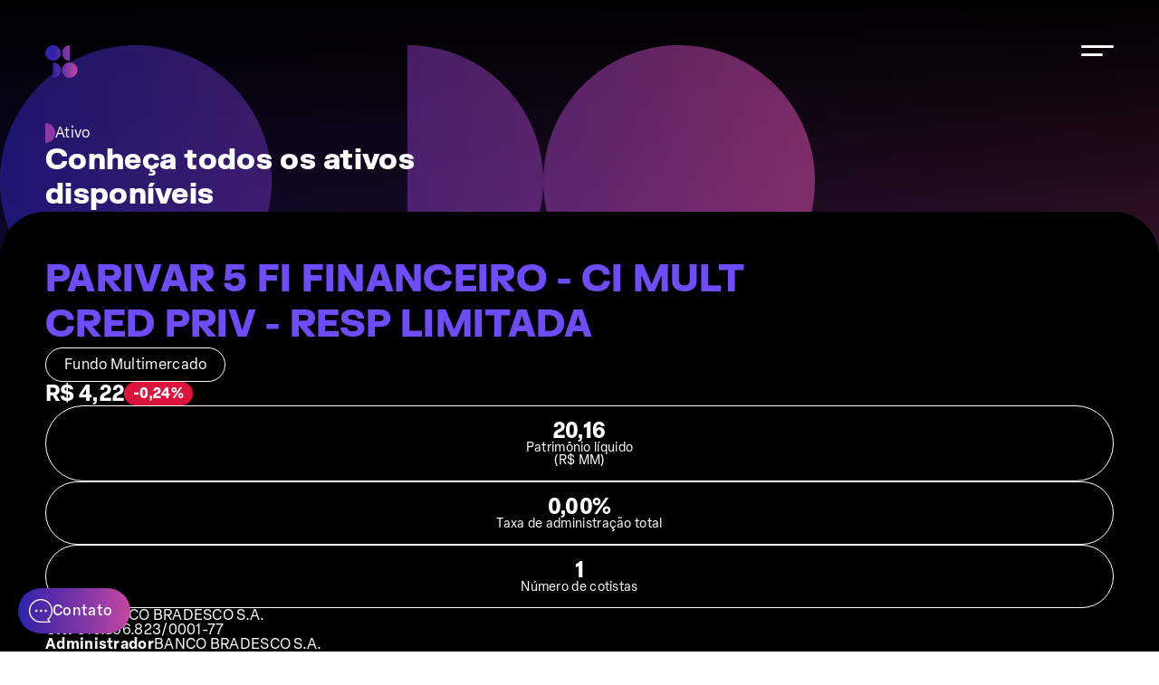

--- FILE ---
content_type: text/html; charset=utf-8
request_url: https://www.etfsbrasil.com.br/fundos/10856823000177
body_size: 135236
content:
<!DOCTYPE html><html lang="pt-br"><head><meta charSet="utf-8"/><meta name="viewport" content="width=device-width, initial-scale=1"/><link rel="stylesheet" href="/_next/static/chunks/379d8238b096d1e3.css" data-precedence="next"/><link rel="stylesheet" href="/_next/static/chunks/7ce7d86a38fa1f14.css" data-precedence="next"/><link rel="stylesheet" href="/_next/static/chunks/cb0a00e910c946c3.css" data-precedence="next"/><link rel="preload" as="script" fetchPriority="low" href="/_next/static/chunks/ee647ee75acbf60a.js"/><script src="/_next/static/chunks/8e180edb07cd3944.js" async="" type="aa55fdcd959374252b9be527-text/javascript"></script><script src="/_next/static/chunks/94bde6376cf279be.js" async="" type="aa55fdcd959374252b9be527-text/javascript"></script><script src="/_next/static/chunks/a92b6a2da18471af.js" async="" type="aa55fdcd959374252b9be527-text/javascript"></script><script src="/_next/static/chunks/turbopack-50845a33f417d385.js" async="" type="aa55fdcd959374252b9be527-text/javascript"></script><script src="/_next/static/chunks/ff1a16fafef87110.js" async="" type="aa55fdcd959374252b9be527-text/javascript"></script><script src="/_next/static/chunks/247eb132b7f7b574.js" async="" type="aa55fdcd959374252b9be527-text/javascript"></script><script src="/_next/static/chunks/b4a8da984347d455.js" async="" type="aa55fdcd959374252b9be527-text/javascript"></script><script src="/_next/static/chunks/0d79d62890b52b7a.js" async="" type="aa55fdcd959374252b9be527-text/javascript"></script><script src="/_next/static/chunks/7ec207e944747040.js" async="" type="aa55fdcd959374252b9be527-text/javascript"></script><script src="/_next/static/chunks/c462e8832906968f.js" async="" type="aa55fdcd959374252b9be527-text/javascript"></script><link rel="preload" href="https://www.google.com/recaptcha/enterprise.js?render=6Ldn8kUrAAAAANnbKnfT4BOaLYWnNiTwvTAAv54Q" as="script"/><link rel="preload" href="/js/commento/commento.js" as="script"/><title>PARIVAR 5 FI FINANCEIRO - CI MULT CRED PRIV - RESP LIMITADA - ETFs Brasil</title><meta name="description" content="Informações sobre o PARIVAR 5 FI FINANCEIRO - CI MULT CRED PRIV - RESP LIMITADA."/><link rel="canonical" href="https://www.etfsbrasil.com.br/fundos/10856823000177"/><link rel="alternate" hrefLang="pt-br" href="https://www.etfsbrasil.com.br/fundos/10856823000177"/><meta property="og:title" content="PARIVAR 5 FI FINANCEIRO - CI MULT CRED PRIV - RESP LIMITADA - ETFs Brasil"/><meta property="og:description" content="Informações sobre o PARIVAR 5 FI FINANCEIRO - CI MULT CRED PRIV - RESP LIMITADA."/><meta property="og:url" content="https://www.etfsbrasil.com.br"/><meta property="og:locale" content="pt_BR"/><meta property="og:image" content="https://www.etfsbrasil.com.br/images/og-image.png"/><meta property="og:type" content="website"/><meta name="twitter:card" content="summary_large_image"/><meta name="twitter:title" content="PARIVAR 5 FI FINANCEIRO - CI MULT CRED PRIV - RESP LIMITADA - ETFs Brasil"/><meta name="twitter:description" content="Informações sobre o PARIVAR 5 FI FINANCEIRO - CI MULT CRED PRIV - RESP LIMITADA."/><meta name="twitter:image" content="https://www.etfsbrasil.com.br/images/og-image.png"/><link rel="icon" href="/icon1.png?icon1.749db7b3.png" sizes="32x32" type="image/png"/><link rel="icon" href="/icon2.png?icon2.a904bf95.png" sizes="16x16" type="image/png"/><link rel="apple-touch-icon" href="/apple-icon.png?apple-icon.cb7bdce2.png" sizes="180x180" type="image/png"/><script src="/_next/static/chunks/a6dad97d9634a72d.js" noModule="" type="aa55fdcd959374252b9be527-text/javascript"></script></head><body><div hidden=""><!--$--><!--/$--></div><noscript><iframe src="https://www.googletagmanager.com/ns.html?id=GTM-PKQVQND" height="0" width="0" style="display:none;visibility:hidden"></iframe></noscript><div class="default-layout-module-scss-module__xdW76a__container layout-segments-module-scss-module__khcDsq__assets"><header class="header-module-scss-module__NKQ0oG__container width"><a class="header-module-scss-module__NKQ0oG__logo" href="/"><img alt="Logo ETFs Brasil" width="216" height="36" decoding="async" data-nimg="1" class="header-module-scss-module__NKQ0oG__desktopLogo" style="color:transparent" src="/_next/static/media/etfs-brasil-logo-dark-background.f097392b.svg"/><img alt="Logo ETFs Brasil" width="36" height="36" decoding="async" data-nimg="1" class="header-module-scss-module__NKQ0oG__mobileLogo" style="color:transparent" src="/_next/static/media/etfs-brasil-mobile-logo.f191cf5a.svg"/></a><nav class="header-module-scss-module__NKQ0oG__menuDesktopContainerClassName"><ul class="menu-desktop-module-scss-module__duE1Ma__container "><li><a class="" href="/comparador">Comparador</a></li><li><a class="" href="/simulador-de-portfolios">Simulador</a></li><li><a class="" href="/rankings">Rankings</a></li><li><a class="" href="/blog">Artigos</a></li><li><a class="" href="/contato">Contato</a></li></ul></nav><div class="header-module-scss-module__NKQ0oG__menuMobileContainerClassName"><button class="menu-mobile-module-scss-module__rQWXka__showMenuButton"><img alt="Ícone do menu para celular" loading="lazy" width="36" height="36" decoding="async" data-nimg="1" style="color:transparent" src="/_next/static/media/menu-mobile-icon-dark-background.8b54416d.svg"/></button></div><a class="header-module-scss-module__NKQ0oG__highlightButton" href="/quem-somos">Sobre o ETFs Brasil</a></header><main class="default-layout-module-scss-module__xdW76a__main"><div class="page-header-module-scss-module__Zl5GAq__container width"><div class="page-header-module-scss-module__Zl5GAq__innerContainer"><div class="page-header-module-scss-module__Zl5GAq__header"><div class="page-header-module-scss-module__Zl5GAq__label"><img alt="Ícone de semicírculo" loading="lazy" width="11" height="22" decoding="async" data-nimg="1" style="color:transparent" src="/_next/static/media/semicircle-icon.8b88e6fd.svg"/>Ativo</div><h1>Conheça todos os ativos disponíveis</h1></div></div></div><div class="asset-module-scss-module__qWzZlW__blackBlock"><div class="width"><div class="information-module-scss-module__2amT6G__container"><div class="information-module-scss-module__2amT6G__header"><div class="information-module-scss-module__2amT6G__firstRow"><div class="information-module-scss-module__2amT6G__title information-module-scss-module__2amT6G__fundTitle"><h1>PARIVAR 5 FI FINANCEIRO - CI MULT CRED PRIV - RESP LIMITADA</h1><div class="information-module-scss-module__2amT6G__tags"><div class="tooltip-container-module-scss-module__k139Ka__container "><button class="tooltip-container-module-scss-module__k139Ka__tooltipButton "><div class="information-module-scss-module__2amT6G__tag">Fundo Multimercado</div></button></div></div></div><div class="information-module-scss-module__2amT6G__quotation"><div class="tooltip-container-module-scss-module__k139Ka__container "><button class="tooltip-container-module-scss-module__k139Ka__tooltipButton "><div class="information-module-scss-module__2amT6G__quoteValue">R$<!-- --> <!-- -->4,22</div></button></div><div class="tooltip-container-module-scss-module__k139Ka__container "><button class="tooltip-container-module-scss-module__k139Ka__tooltipButton "><div class="information-module-scss-module__2amT6G__variation information-module-scss-module__2amT6G__negativeVariation">-0,24<!-- -->%</div></button></div></div></div></div><div class="information-module-scss-module__2amT6G__highlightFields"><div class="information-module-scss-module__2amT6G__highlightField information-module-scss-module__2amT6G__stretchHighlightField"><div class="information-module-scss-module__2amT6G__value">20,16</div><div class="information-module-scss-module__2amT6G__label">Patrimônio líquido<br/>(R$ MM)</div></div><div class="information-module-scss-module__2amT6G__highlightField information-module-scss-module__2amT6G__stretchHighlightField"><div class="information-module-scss-module__2amT6G__value">0,00%</div><div class="information-module-scss-module__2amT6G__label">Taxa de administração total</div></div><div class="information-module-scss-module__2amT6G__highlightField information-module-scss-module__2amT6G__stretchHighlightField"><div class="information-module-scss-module__2amT6G__value">1</div><div class="information-module-scss-module__2amT6G__label">Número de cotistas</div></div></div><div class="information-module-scss-module__2amT6G__fields"><div class="information-field-module-scss-module__AmNeZG__container"><div class="information-field-module-scss-module__AmNeZG__label">Gestor</div><div>BANCO BRADESCO S.A.</div></div><div class="information-field-module-scss-module__AmNeZG__container"><div class="information-field-module-scss-module__AmNeZG__label">CNPJ</div><div>10.856.823/0001-77</div></div><div class="information-field-module-scss-module__AmNeZG__container"><div class="information-field-module-scss-module__AmNeZG__label">Administrador</div><div>BANCO BRADESCO S.A.</div></div><div class="information-field-module-scss-module__AmNeZG__container"><div class="information-field-module-scss-module__AmNeZG__label">Tipo de ativo</div><div>Fundo de Investimento</div></div></div></div></div><div class="white-block-module-scss-module__LtL38G__container " style="margin-bottom:100px"><div class="white-block-module-scss-module__LtL38G__innerContainer  white-block-module-scss-module__LtL38G__disableHorizontalPadding width"><div class="component-container-module-scss-module__32dxjq__container "><hgroup><h3 class="component-container-module-scss-module__32dxjq__title"><img alt="Ícone de semicírculo" loading="lazy" width="11" height="22" decoding="async" data-nimg="1" style="color:transparent" src="/_next/static/media/semicircle-icon.8b88e6fd.svg"/><div class="component-container-module-scss-module__32dxjq__titleText">Rentabilidade</div></h3></hgroup><div class="component-container-module-scss-module__32dxjq__contentContainer component-container-module-scss-module__32dxjq__contentContainerPadding"><div></div></div></div><div class="component-container-module-scss-module__32dxjq__container "><hgroup><h3 class="component-container-module-scss-module__32dxjq__title"><img alt="Ícone de semicírculo" loading="lazy" width="11" height="22" decoding="async" data-nimg="1" style="color:transparent" src="/_next/static/media/semicircle-icon.8b88e6fd.svg"/><div class="component-container-module-scss-module__32dxjq__titleText">Retornos Mensais</div></h3></hgroup><div class="component-container-module-scss-module__32dxjq__contentContainer "><div class="scroll-container-module-scss-module__QHOEGa__container"><div class="scroll-container-module-scss-module__QHOEGa__contentContainer "><div class="monthly-returns-table-module-scss-module__xMoKca__container"><table><thead><tr><th></th><th>Jan</th><th>Fev</th><th>Mar</th><th>Abr</th><th>Mai</th><th>Jun</th><th>Jul</th><th>Ago</th><th>Set</th><th>Out</th><th>Nov</th><th>Dez</th><th>Ano</th></tr></thead><tbody><tr class=""><td>2025</td><td class="">1,3%</td><td class="">0,3%</td><td class="">1,2%</td><td class="">2,6%</td><td class="">1,8%</td><td class="">1,2%</td><td class="">-0,1%</td><td class="">1,9%</td><td class="">1,4%</td><td class="">1,3%</td><td class="">1,8%</td><td class="">-0,2%</td><td class="">15,7%</td></tr><tr class=""><td>DI</td><td class="">1,1%</td><td class="">1,0%</td><td class="">1,0%</td><td class="">1,1%</td><td class="">1,1%</td><td class="">1,1%</td><td class="">1,3%</td><td class="">1,2%</td><td class="">1,2%</td><td class="">1,3%</td><td class="">1,1%</td><td class="">0,4%</td><td class="">13,4%</td></tr><tr class="monthly-returns-table-module-scss-module__xMoKca__separatorRow"><td>% DI</td><td class="monthly-returns-table-module-scss-module__xMoKca__fieldValue monthly-returns-table-module-scss-module__xMoKca__positiveValue">127,7%</td><td class="monthly-returns-table-module-scss-module__xMoKca__fieldValue monthly-returns-table-module-scss-module__xMoKca__positiveValue">33,0%</td><td class="monthly-returns-table-module-scss-module__xMoKca__fieldValue monthly-returns-table-module-scss-module__xMoKca__positiveValue">129,1%</td><td class="monthly-returns-table-module-scss-module__xMoKca__fieldValue monthly-returns-table-module-scss-module__xMoKca__positiveValue">250,7%</td><td class="monthly-returns-table-module-scss-module__xMoKca__fieldValue monthly-returns-table-module-scss-module__xMoKca__positiveValue">157,3%</td><td class="monthly-returns-table-module-scss-module__xMoKca__fieldValue monthly-returns-table-module-scss-module__xMoKca__positiveValue">109,5%</td><td class="monthly-returns-table-module-scss-module__xMoKca__fieldValue"></td><td class="monthly-returns-table-module-scss-module__xMoKca__fieldValue monthly-returns-table-module-scss-module__xMoKca__positiveValue">164,7%</td><td class="monthly-returns-table-module-scss-module__xMoKca__fieldValue monthly-returns-table-module-scss-module__xMoKca__positiveValue">118,7%</td><td class="monthly-returns-table-module-scss-module__xMoKca__fieldValue monthly-returns-table-module-scss-module__xMoKca__positiveValue">98,0%</td><td class="monthly-returns-table-module-scss-module__xMoKca__fieldValue monthly-returns-table-module-scss-module__xMoKca__positiveValue">170,3%</td><td class="monthly-returns-table-module-scss-module__xMoKca__fieldValue"></td><td class="monthly-returns-table-module-scss-module__xMoKca__fieldValue monthly-returns-table-module-scss-module__xMoKca__positiveValue">116,9%</td></tr><tr class=""><td>2024</td><td class="">-0,3%</td><td class="">0,6%</td><td class="">0,6%</td><td class="">-1,5%</td><td class="">0,3%</td><td class="">0,2%</td><td class="">1,6%</td><td class="">1,1%</td><td class="">0,2%</td><td class="">0,1%</td><td class="">0,0%</td><td class="">-0,8%</td><td class="">2,3%</td></tr><tr class=""><td>DI</td><td class="">1,0%</td><td class="">0,8%</td><td class="">0,8%</td><td class="">0,9%</td><td class="">0,8%</td><td class="">0,8%</td><td class="">0,9%</td><td class="">0,9%</td><td class="">0,8%</td><td class="">0,9%</td><td class="">0,8%</td><td class="">0,9%</td><td class="">10,9%</td></tr><tr class="monthly-returns-table-module-scss-module__xMoKca__separatorRow"><td>% DI</td><td class="monthly-returns-table-module-scss-module__xMoKca__fieldValue"></td><td class="monthly-returns-table-module-scss-module__xMoKca__fieldValue monthly-returns-table-module-scss-module__xMoKca__positiveValue">74,2%</td><td class="monthly-returns-table-module-scss-module__xMoKca__fieldValue monthly-returns-table-module-scss-module__xMoKca__positiveValue">77,4%</td><td class="monthly-returns-table-module-scss-module__xMoKca__fieldValue"></td><td class="monthly-returns-table-module-scss-module__xMoKca__fieldValue monthly-returns-table-module-scss-module__xMoKca__positiveValue">40,3%</td><td class="monthly-returns-table-module-scss-module__xMoKca__fieldValue monthly-returns-table-module-scss-module__xMoKca__positiveValue">29,3%</td><td class="monthly-returns-table-module-scss-module__xMoKca__fieldValue monthly-returns-table-module-scss-module__xMoKca__positiveValue">177,4%</td><td class="monthly-returns-table-module-scss-module__xMoKca__fieldValue monthly-returns-table-module-scss-module__xMoKca__positiveValue">124,3%</td><td class="monthly-returns-table-module-scss-module__xMoKca__fieldValue monthly-returns-table-module-scss-module__xMoKca__positiveValue">24,2%</td><td class="monthly-returns-table-module-scss-module__xMoKca__fieldValue monthly-returns-table-module-scss-module__xMoKca__positiveValue">16,1%</td><td class="monthly-returns-table-module-scss-module__xMoKca__fieldValue monthly-returns-table-module-scss-module__xMoKca__positiveValue">5,9%</td><td class="monthly-returns-table-module-scss-module__xMoKca__fieldValue"></td><td class="monthly-returns-table-module-scss-module__xMoKca__fieldValue monthly-returns-table-module-scss-module__xMoKca__positiveValue">20,7%</td></tr><tr class=""><td>2023</td><td class="">1,2%</td><td class="">-0,3%</td><td class="">0,3%</td><td class="">1,0%</td><td class="">1,6%</td><td class="">2,0%</td><td class="">1,4%</td><td class="">-0,1%</td><td class="">0,0%</td><td class="">-0,6%</td><td class="">2,8%</td><td class="">2,4%</td><td class="">12,3%</td></tr><tr class=""><td>DI</td><td class="">1,1%</td><td class="">0,9%</td><td class="">1,2%</td><td class="">0,9%</td><td class="">1,1%</td><td class="">1,1%</td><td class="">1,1%</td><td class="">1,1%</td><td class="">1,0%</td><td class="">1,0%</td><td class="">0,9%</td><td class="">0,9%</td><td class="">13,0%</td></tr><tr class=""><td>% DI</td><td class="monthly-returns-table-module-scss-module__xMoKca__fieldValue monthly-returns-table-module-scss-module__xMoKca__positiveValue">106,1%</td><td class="monthly-returns-table-module-scss-module__xMoKca__fieldValue"></td><td class="monthly-returns-table-module-scss-module__xMoKca__fieldValue monthly-returns-table-module-scss-module__xMoKca__positiveValue">26,2%</td><td class="monthly-returns-table-module-scss-module__xMoKca__fieldValue monthly-returns-table-module-scss-module__xMoKca__positiveValue">107,3%</td><td class="monthly-returns-table-module-scss-module__xMoKca__fieldValue monthly-returns-table-module-scss-module__xMoKca__positiveValue">141,6%</td><td class="monthly-returns-table-module-scss-module__xMoKca__fieldValue monthly-returns-table-module-scss-module__xMoKca__positiveValue">185,0%</td><td class="monthly-returns-table-module-scss-module__xMoKca__fieldValue monthly-returns-table-module-scss-module__xMoKca__positiveValue">130,5%</td><td class="monthly-returns-table-module-scss-module__xMoKca__fieldValue"></td><td class="monthly-returns-table-module-scss-module__xMoKca__fieldValue monthly-returns-table-module-scss-module__xMoKca__positiveValue">4,9%</td><td class="monthly-returns-table-module-scss-module__xMoKca__fieldValue"></td><td class="monthly-returns-table-module-scss-module__xMoKca__fieldValue monthly-returns-table-module-scss-module__xMoKca__positiveValue">309,2%</td><td class="monthly-returns-table-module-scss-module__xMoKca__fieldValue monthly-returns-table-module-scss-module__xMoKca__positiveValue">284,5%</td><td class="monthly-returns-table-module-scss-module__xMoKca__fieldValue monthly-returns-table-module-scss-module__xMoKca__positiveValue">94,9%</td></tr></tbody></table><p>O retorno do benchmark é relativo ao período de negociação do ativo de forma a torná-los comparáveis.</p></div></div></div></div></div><div class="component-container-module-scss-module__32dxjq__container "><hgroup><h3 class="component-container-module-scss-module__32dxjq__title"><img alt="Ícone de semicírculo" loading="lazy" width="11" height="22" decoding="async" data-nimg="1" style="color:transparent" src="/_next/static/media/semicircle-icon.8b88e6fd.svg"/><div class="component-container-module-scss-module__32dxjq__titleText">Carteira</div></h3></hgroup><div class="component-container-module-scss-module__32dxjq__contentContainer "><div class="portfolio-module-scss-module__bRNcuG__container"><div class="portfolio-module-scss-module__bRNcuG__portfolioPeriod">Referência:<!-- --> <!-- -->Nov<!-- -->/<!-- -->2024</div><div class="portfolio-module-scss-module__bRNcuG__innerContainer"><div class="portfolio-module-scss-module__bRNcuG__left"><div class="scroll-container-module-scss-module__QHOEGa__container"><div class="scroll-container-module-scss-module__QHOEGa__contentContainer "><table><thead><tr><th style="width:150px">Ativos</th><th style="width:70px">% do PL</th><th>Gráfico</th></tr></thead><tbody><tr><td>BRADESCO FUNDO DE INVESTIMENTO EM COTAS DE FUNDOS DE INVESTIMENTO PORTFÓLIO MULTIMERCADO</td><td>27,14<!-- -->%</td><td><div></div></td></tr><tr><td>BRADESCO FUNDO DE INVESTIMENTO EM COTAS DE FUNDOS DE INVESTIMENTO RENDA FIXA PORTFÓLIO INFLAÇÃO</td><td>18,50<!-- -->%</td><td><div></div></td></tr><tr><td>BRADESCO FUNDO DE INVESTIMENTO EM COTAS DE FI MULTIMERCADO PORTFOLIO VALOR RELATIVO</td><td>11,29<!-- -->%</td><td><div></div></td></tr><tr><td>BRAM FUNDO DE INVESTIMENTO RENDA FIXA REFERENCIADO DI FEDERAL II</td><td>8,49<!-- -->%</td><td><div></div></td></tr><tr><td>LETRAS FINANCEIRAS DO TESOURO</td><td>6,98<!-- -->%</td><td><div></div></td></tr><tr><td>BRADESCO FIC DE FI MULTIMERCADO CRED PRIV IE PORTFOLIO HIGH YIELD</td><td>6,90<!-- -->%</td><td><div></div></td></tr><tr><td>OCEANA LONG BIASED FUNDO DE INVESTIMENTO EM COTAS DE FUNDOS DE INVESTIMENTO MULTIMERCADO</td><td>5,79<!-- -->%</td><td><div></div></td></tr><tr><td>LETRA FINANCEIRA</td><td>5,45<!-- -->%</td><td><div></div></td></tr><tr><td>BRADESCO FIC  RENDA FIXA  CRÉDITO PRIVADO PORTFÓLIO HIGH GRADE</td><td>3,08<!-- -->%</td><td><div></div></td></tr><tr><td>BRADESCO FUNDO DE INVESTIMENTO EM COTAS DE FUNDOS DE INVESTIMENTO EM AÇÕES PORTFÓLIO LONG ONLY</td><td>2,75<!-- -->%</td><td><div></div></td></tr></tbody></table></div></div><div class="portfolio-module-scss-module__bRNcuG__buttonContainer"><button>Mostrar todos</button></div></div><div class="portfolio-module-scss-module__bRNcuG__right"><div class="scroll-container-module-scss-module__QHOEGa__container"><div class="scroll-container-module-scss-module__QHOEGa__contentContainer "><div class="portfolio-module-scss-module__bRNcuG__pieChartContainer"><div></div></div></div></div></div></div></div></div></div><div class="component-container-module-scss-module__32dxjq__container "><hgroup><h3 class="component-container-module-scss-module__32dxjq__title"><img alt="Ícone de semicírculo" loading="lazy" width="11" height="22" decoding="async" data-nimg="1" style="color:transparent" src="/_next/static/media/semicircle-icon.8b88e6fd.svg"/><div class="component-container-module-scss-module__32dxjq__titleText">Métricas de Risco/Retorno</div></h3></hgroup><div class="component-container-module-scss-module__32dxjq__contentContainer "><div class="scroll-container-module-scss-module__QHOEGa__container"><div class="scroll-container-module-scss-module__QHOEGa__contentContainer "><div class="risk-return-metrics-module-scss-module__GgE8_W__container"><div class="risk-return-metrics-module-scss-module__GgE8_W__left"><table><thead><tr><th></th><th>No ano</th><th>12 meses</th><th>Últimos 3 anos</th></tr></thead><tbody><tr><td>Desvio Padrão</td><td>2,90%</td><td>3,02%</td><td>2,93%</td></tr><tr><td>Índice Sharpe</td><td>0,85</td><td>0,29</td><td>-0,82</td></tr><tr><td>Retorno</td><td>15,62%</td><td>14,65%</td><td>34,20%</td></tr></tbody></table></div><div class="risk-return-metrics-module-scss-module__GgE8_W__right"><table><tbody><tr><td>Max. Drawdown</td><td>-11,50%</td></tr><tr><td>Data Max. Drawdown</td><td>23/03/2020</td></tr><tr><td>Tempo de recuperação (dias)</td><td>135</td></tr></tbody></table></div></div></div></div></div></div><div class="component-container-module-scss-module__32dxjq__container "><hgroup><h3 class="component-container-module-scss-module__32dxjq__title"><img alt="Ícone de semicírculo" loading="lazy" width="11" height="22" decoding="async" data-nimg="1" style="color:transparent" src="/_next/static/media/semicircle-icon.8b88e6fd.svg"/><div class="component-container-module-scss-module__32dxjq__titleText">Drawdown</div></h3></hgroup><div class="component-container-module-scss-module__32dxjq__contentContainer component-container-module-scss-module__32dxjq__contentContainerPadding"><div></div></div></div><div class="component-container-module-scss-module__32dxjq__container "><hgroup><h3 class="component-container-module-scss-module__32dxjq__title"><img alt="Ícone de semicírculo" loading="lazy" width="11" height="22" decoding="async" data-nimg="1" style="color:transparent" src="/_next/static/media/semicircle-icon.8b88e6fd.svg"/><div class="component-container-module-scss-module__32dxjq__titleText">Evolução do PL</div></h3></hgroup><div class="component-container-module-scss-module__32dxjq__contentContainer component-container-module-scss-module__32dxjq__contentContainerPadding"><div></div></div></div><div class="component-container-module-scss-module__32dxjq__container "><hgroup><h3 class="component-container-module-scss-module__32dxjq__title"><img alt="Ícone de semicírculo" loading="lazy" width="11" height="22" decoding="async" data-nimg="1" style="color:transparent" src="/_next/static/media/semicircle-icon.8b88e6fd.svg"/><div class="component-container-module-scss-module__32dxjq__titleText">Número de Cotistas</div></h3></hgroup><div class="component-container-module-scss-module__32dxjq__contentContainer component-container-module-scss-module__32dxjq__contentContainerPadding"><div></div></div></div><div class="component-container-module-scss-module__32dxjq__container "><div class="component-container-module-scss-module__32dxjq__contentContainer component-container-module-scss-module__32dxjq__contentContainerPadding"><div class="disclaimer-module-scss-module__igMRXG__container"><p>Nenhuma informação contida nesta página se caracteriza como uma oferta, recomendação de compra, venda ou manutenção de nenhum instrumento financeiro e de nenhuma plataforma de negociação. Além disso, nenhuma informação relativa a índices ou qualquer outra informação disponibilizada constitui qualquer tipo de consultoria ou análise financeira. Nem o ETFs Brasil, nem suas empresas relacionadas ou qualquer colaborador ou sócio das empresas possuem qualquer tipo de responsabilidade por perdas ou danos incorridos pelo usuário devido a qualquer informação contida nesta página.</p></div></div></div><div class="component-container-module-scss-module__32dxjq__container "><hgroup><h3 class="component-container-module-scss-module__32dxjq__title"><img alt="Ícone de semicírculo" loading="lazy" width="11" height="22" decoding="async" data-nimg="1" style="color:transparent" src="/_next/static/media/semicircle-icon.8b88e6fd.svg"/><div class="component-container-module-scss-module__32dxjq__titleText">Comentários</div></h3></hgroup><div class="component-container-module-scss-module__32dxjq__contentContainer component-container-module-scss-module__32dxjq__contentContainerPadding"><div id="commento"></div></div></div><div id="salvar" class="highlight-form-module-scss-module__lpwa-W__container " style="margin-bottom:-150px"><div class="highlight-form-module-scss-module__lpwa-W__innerContainer highlight-form-module-scss-module__lpwa-W__horizontalMargin"><div class="highlight-form-module-scss-module__lpwa-W__header"><h3>Assine a newsletter do ETFs Brasil</h3><p>Preencha o formulário para receber estudos e novidades.</p></div><form id="highlight-form" action="/api/email/assinar-newsletter" method="POST"><div class="highlight-form-module-scss-module__lpwa-W__field"><input class="" type="text" placeholder="Nome e sobrenome" name="name" value=""/></div><div class="highlight-form-module-scss-module__lpwa-W__field"><input class="" type="email" placeholder="E-mail" name="email" value=""/></div><div class="highlight-form-module-scss-module__lpwa-W__field"><input type="hidden" name="knowledgeLevel" value=""/><div class="dropdown-module-scss-module__cqLMqG__container "><button id="toggle-button-highlight-form-dropdown" class="dropdown-module-scss-module__cqLMqG__dropdownButton  dropdown-module-scss-module__cqLMqG__dropdownButtonTransparentBackground dropdown-module-scss-module__cqLMqG__dropdowButtonDarkBackground">Selecione seu nível de conhecimento<img alt="Ícone de seta para baixo" loading="lazy" width="14" height="8" decoding="async" data-nimg="1" style="color:transparent" src="/_next/static/media/arrow-down-icon-dark-background.e53ea11f.svg"/></button></div></div><div class="highlight-form-module-scss-module__lpwa-W__field"><label for="newsletter-form-optin"><input id="newsletter-form-optin" type="checkbox" name="newsletter-form-optin"/><span> <!-- -->Confirmo que li e concordo com a<!-- --> <a target="_blank" href="/politica-de-privacidade">Política de Privacidade</a> <br/>e desejo me inscrever na newsletter do ETFs Brasil.</span></label></div><button class="highlight-form-module-scss-module__lpwa-W__submitButton">Assinar a newsletter</button></form></div></div></div></div></div><!--$--><!--/$--></main><footer class="footer-module-scss-module__ZnOnFq__container width"><div class="footer-module-scss-module__ZnOnFq__contentRow"><a class="footer-module-scss-module__ZnOnFq__logo" href="/"><img alt="Logo ETFs Brasil" loading="lazy" width="36" height="36" decoding="async" data-nimg="1" style="color:transparent" src="/_next/static/media/etfs-brasil-mobile-logo.f191cf5a.svg"/></a><nav><ul class="menu-desktop-module-scss-module__duE1Ma__container "><li><a class="" href="/comparador">Comparador</a></li><li><a class="" href="/simulador-de-portfolios">Simulador</a></li><li><a class="" href="/rankings">Rankings</a></li><li><a class="" href="/blog">Artigos</a></li><li><a class="" href="/contato">Contato</a></li></ul></nav><a class="footer-module-scss-module__ZnOnFq__highlightButton" href="/quem-somos">Sobre o ETFs Brasil</a><ul class="social-media-module-scss-module__LyJoMa__container"><li><a target="_blank" href="https://www.instagram.com/tevaindices"><img alt="Ícone do Instagram" loading="lazy" width="16" height="16" decoding="async" data-nimg="1" style="color:transparent" src="/_next/static/media/instagram-icon.36294664.svg"/></a></li><li><a target="_blank" href="https://www.youtube.com/@tevaindices"><img alt="Ícone do Youtube" loading="lazy" width="16" height="16" decoding="async" data-nimg="1" style="color:transparent" src="/_next/static/media/youtube-icon.5bf7d985.svg"/></a></li><li><a target="_blank" href="https://www.linkedin.com/company/tevaindices"><img alt="Ícone do Linkedin" loading="lazy" width="16" height="16" decoding="async" data-nimg="1" style="color:transparent" src="/_next/static/media/linkedin-icon.987faf9c.svg"/></a></li><li><a target="_blank" href="https://x.com/etfsbrasil44358"><img alt="Ícone do Twitter" loading="lazy" width="16" height="16" decoding="async" data-nimg="1" style="color:transparent" src="/_next/static/media/x-icon.c3d5c527.svg"/></a></li></ul></div><div class="footer-module-scss-module__ZnOnFq__separator"></div><span class="footer-module-scss-module__ZnOnFq__informationRow ">©2023 - ETFs Brasil - Todos os direitos reservados -<!-- --> <a href="/termos-de-uso">Termos e condições de uso</a> e<!-- --> <a href="/politica-de-privacidade">Política de privacidade</a></span></footer><div class="popup-button-module-scss-module__mD6x8a__container "><div style="display:none" class="popup-button-module-scss-module__mD6x8a__modalContainer"><div class="popup-button-module-scss-module__mD6x8a__contentContainer"><div class="newsletter-form-modal-module-scss-module__PA7n5q__container"><h3>Se inscreva para receber nossos artigos e estudos!</h3><form class="popup-modal-newsletter-form-module-scss-module__9WRVna__container" id="popup-newsletter-form" action="/api/email/assinar-newsletter" method="POST"><div class="popup-modal-newsletter-form-module-scss-module__9WRVna__row"><div class="popup-modal-newsletter-form-module-scss-module__9WRVna__field"><input class="" type="text" placeholder="Nome e sobrenome" name="name" value=""/></div><div class="popup-modal-newsletter-form-module-scss-module__9WRVna__field"><input class="" type="email" placeholder="E-mail" name="email" value=""/></div></div><div class="popup-modal-newsletter-form-module-scss-module__9WRVna__field"><input type="hidden" name="knowledgeLevel" value=""/><div class="dropdown-module-scss-module__cqLMqG__container "><button id="toggle-button-popup-modal-newsletter-form-dropdown" class="dropdown-module-scss-module__cqLMqG__dropdownButton  popup-modal-newsletter-form-module-scss-module__9WRVna__selectorDropdowButtonClassName  ">Selecione seu nível de conhecimento<img alt="Ícone de seta para baixo" loading="lazy" width="14" height="8" decoding="async" data-nimg="1" style="color:transparent" src="/_next/static/media/arrow-down-icon-light-background.1d517fb7.svg"/></button></div></div><div class="popup-modal-newsletter-form-module-scss-module__9WRVna__optInRow"><div class="popup-modal-newsletter-form-module-scss-module__9WRVna__field"><label for="simulator-pro-form-optin"><input id="simulator-pro-form-optin" type="checkbox" name="simulator-pro-form-optin"/><span> <!-- -->Confirmo que li e concordo com a<!-- --> <a target="_blank" href="/politica-de-privacidade">Política de Privacidade</a> <br/>e desejo me inscrever na newsletter do ETFs Brasil.</span></label></div><button class="popup-modal-newsletter-form-module-scss-module__9WRVna__submitButton">Inscrever</button></div></form><div class="newsletter-form-modal-module-scss-module__PA7n5q__contacts"><div class="newsletter-form-modal-module-scss-module__PA7n5q__emailBlock">Entre em contato pelo e-mail<div class="newsletter-form-modal-module-scss-module__PA7n5q__email"><div class="newsletter-form-modal-module-scss-module__PA7n5q__icon"><img alt="Ícone de e-mail" loading="lazy" width="16" height="16" decoding="async" data-nimg="1" style="color:transparent" src="/_next/static/media/mail-icon.8dbf749f.svg"/></div><div class="newsletter-form-modal-module-scss-module__PA7n5q__text"><a href="/cdn-cgi/l/email-protection" class="__cf_email__" data-cfemail="a2c1cdccd6c3d6cde2c7d6c4d1c0d0c3d1cbce8cc1cdcf8cc0d0">[email&#160;protected]</a></div></div></div><ul class="social-media-module-scss-module__LyJoMa__container"><li><a target="_blank" href="https://www.instagram.com/tevaindices"><img alt="Ícone do Instagram" loading="lazy" width="16" height="16" decoding="async" data-nimg="1" style="color:transparent" src="/_next/static/media/instagram-icon.36294664.svg"/></a></li><li><a target="_blank" href="https://www.youtube.com/@tevaindices"><img alt="Ícone do Youtube" loading="lazy" width="16" height="16" decoding="async" data-nimg="1" style="color:transparent" src="/_next/static/media/youtube-icon.5bf7d985.svg"/></a></li><li><a target="_blank" href="https://www.linkedin.com/company/tevaindices"><img alt="Ícone do Linkedin" loading="lazy" width="16" height="16" decoding="async" data-nimg="1" style="color:transparent" src="/_next/static/media/linkedin-icon.987faf9c.svg"/></a></li><li><a target="_blank" href="https://x.com/etfsbrasil44358"><img alt="Ícone do Twitter" loading="lazy" width="16" height="16" decoding="async" data-nimg="1" style="color:transparent" src="/_next/static/media/x-icon.c3d5c527.svg"/></a></li></ul></div></div></div></div><button class="popup-button-module-scss-module__mD6x8a__popupButton" style="padding:12px"><img alt="Ícone de chat" loading="lazy" width="26" height="26" decoding="async" data-nimg="1" style="color:transparent" src="/_next/static/media/chat-icon-dark-background.2158f059.svg"/>Contato</button></div><div class="consent-banner-module-scss-module__StAama__container" style="display:none"><div class="consent-banner-module-scss-module__StAama__banner"><span>Este site utiliza cookies e tecnologias semelhantes em conformidade com a nossa<!-- --> <a target="_blank" href="/politica-de-privacidade">Política de Privacidade</a>, ao seguir navegando você aceita estas condições.</span><button class="consent-banner-module-scss-module__StAama__button">Continuar</button></div></div></div><script data-cfasync="false" src="/cdn-cgi/scripts/5c5dd728/cloudflare-static/email-decode.min.js"></script><script src="/_next/static/chunks/ee647ee75acbf60a.js" id="_R_" async="" type="aa55fdcd959374252b9be527-text/javascript"></script><script type="aa55fdcd959374252b9be527-text/javascript">(self.__next_f=self.__next_f||[]).push([0])</script><script type="aa55fdcd959374252b9be527-text/javascript">self.__next_f.push([1,"1:\"$Sreact.fragment\"\n2:I[39756,[\"/_next/static/chunks/ff1a16fafef87110.js\",\"/_next/static/chunks/247eb132b7f7b574.js\"],\"default\"]\n3:I[37457,[\"/_next/static/chunks/ff1a16fafef87110.js\",\"/_next/static/chunks/247eb132b7f7b574.js\"],\"default\"]\n4:I[3125,[\"/_next/static/chunks/b4a8da984347d455.js\",\"/_next/static/chunks/0d79d62890b52b7a.js\"],\"default\"]\n6:I[97367,[\"/_next/static/chunks/ff1a16fafef87110.js\",\"/_next/static/chunks/247eb132b7f7b574.js\"],\"OutletBoundary\"]\n7:\"$Sreact.suspense\"\n9:I[97367,[\"/_next/static/chunks/ff1a16fafef87110.js\",\"/_next/static/chunks/247eb132b7f7b574.js\"],\"ViewportBoundary\"]\nb:I[97367,[\"/_next/static/chunks/ff1a16fafef87110.js\",\"/_next/static/chunks/247eb132b7f7b574.js\"],\"MetadataBoundary\"]\nd:I[68027,[],\"default\"]\n:HL[\"/_next/static/chunks/379d8238b096d1e3.css\",\"style\"]\n:HL[\"/_next/static/chunks/7ce7d86a38fa1f14.css\",\"style\"]\n:HL[\"/_next/static/chunks/cb0a00e910c946c3.css\",\"style\"]\n"])</script><script type="aa55fdcd959374252b9be527-text/javascript">self.__next_f.push([1,"0:{\"P\":null,\"b\":\"asUVlMhB-atYzbOb6Rvaz\",\"c\":[\"\",\"fundos\",\"10856823000177\"],\"q\":\"\",\"i\":false,\"f\":[[[\"\",{\"children\":[\"(defaultLayout)\",{\"children\":[[\"assetsType\",\"fundos\",\"d\"],{\"children\":[[\"assetId\",\"10856823000177\",\"d\"],{\"children\":[\"__PAGE__\",{}]}]}]},\"$undefined\",\"$undefined\",true]}],[[\"$\",\"$1\",\"c\",{\"children\":[null,[\"$\",\"$L2\",null,{\"parallelRouterKey\":\"children\",\"error\":\"$undefined\",\"errorStyles\":\"$undefined\",\"errorScripts\":\"$undefined\",\"template\":[\"$\",\"$L3\",null,{}],\"templateStyles\":\"$undefined\",\"templateScripts\":\"$undefined\",\"notFound\":[[[\"$\",\"title\",null,{\"children\":\"404: This page could not be found.\"}],[\"$\",\"div\",null,{\"style\":{\"fontFamily\":\"system-ui,\\\"Segoe UI\\\",Roboto,Helvetica,Arial,sans-serif,\\\"Apple Color Emoji\\\",\\\"Segoe UI Emoji\\\"\",\"height\":\"100vh\",\"textAlign\":\"center\",\"display\":\"flex\",\"flexDirection\":\"column\",\"alignItems\":\"center\",\"justifyContent\":\"center\"},\"children\":[\"$\",\"div\",null,{\"children\":[[\"$\",\"style\",null,{\"dangerouslySetInnerHTML\":{\"__html\":\"body{color:#000;background:#fff;margin:0}.next-error-h1{border-right:1px solid rgba(0,0,0,.3)}@media (prefers-color-scheme:dark){body{color:#fff;background:#000}.next-error-h1{border-right:1px solid rgba(255,255,255,.3)}}\"}}],[\"$\",\"h1\",null,{\"className\":\"next-error-h1\",\"style\":{\"display\":\"inline-block\",\"margin\":\"0 20px 0 0\",\"padding\":\"0 23px 0 0\",\"fontSize\":24,\"fontWeight\":500,\"verticalAlign\":\"top\",\"lineHeight\":\"49px\"},\"children\":404}],[\"$\",\"div\",null,{\"style\":{\"display\":\"inline-block\"},\"children\":[\"$\",\"h2\",null,{\"style\":{\"fontSize\":14,\"fontWeight\":400,\"lineHeight\":\"49px\",\"margin\":0},\"children\":\"This page could not be found.\"}]}]]}]}]],[]],\"forbidden\":\"$undefined\",\"unauthorized\":\"$undefined\"}]]}],{\"children\":[[\"$\",\"$1\",\"c\",{\"children\":[[[\"$\",\"link\",\"0\",{\"rel\":\"stylesheet\",\"href\":\"/_next/static/chunks/379d8238b096d1e3.css\",\"precedence\":\"next\",\"crossOrigin\":\"$undefined\",\"nonce\":\"$undefined\"}],[\"$\",\"link\",\"1\",{\"rel\":\"stylesheet\",\"href\":\"/_next/static/chunks/7ce7d86a38fa1f14.css\",\"precedence\":\"next\",\"crossOrigin\":\"$undefined\",\"nonce\":\"$undefined\"}],[\"$\",\"script\",\"script-0\",{\"src\":\"/_next/static/chunks/b4a8da984347d455.js\",\"async\":true,\"nonce\":\"$undefined\"}],[\"$\",\"script\",\"script-1\",{\"src\":\"/_next/static/chunks/0d79d62890b52b7a.js\",\"async\":true,\"nonce\":\"$undefined\"}]],[\"$\",\"$L4\",null,{\"children\":[\"$\",\"$L2\",null,{\"parallelRouterKey\":\"children\",\"error\":\"$undefined\",\"errorStyles\":\"$undefined\",\"errorScripts\":\"$undefined\",\"template\":[\"$\",\"$L3\",null,{}],\"templateStyles\":\"$undefined\",\"templateScripts\":\"$undefined\",\"notFound\":[[[\"$\",\"title\",null,{\"children\":\"404: This page could not be found.\"}],[\"$\",\"div\",null,{\"style\":\"$0:f:0:1:0:props:children:1:props:notFound:0:1:props:style\",\"children\":[\"$\",\"div\",null,{\"children\":[[\"$\",\"style\",null,{\"dangerouslySetInnerHTML\":{\"__html\":\"body{color:#000;background:#fff;margin:0}.next-error-h1{border-right:1px solid rgba(0,0,0,.3)}@media (prefers-color-scheme:dark){body{color:#fff;background:#000}.next-error-h1{border-right:1px solid rgba(255,255,255,.3)}}\"}}],[\"$\",\"h1\",null,{\"className\":\"next-error-h1\",\"style\":\"$0:f:0:1:0:props:children:1:props:notFound:0:1:props:children:props:children:1:props:style\",\"children\":404}],[\"$\",\"div\",null,{\"style\":\"$0:f:0:1:0:props:children:1:props:notFound:0:1:props:children:props:children:2:props:style\",\"children\":[\"$\",\"h2\",null,{\"style\":\"$0:f:0:1:0:props:children:1:props:notFound:0:1:props:children:props:children:2:props:children:props:style\",\"children\":\"This page could not be found.\"}]}]]}]}]],[]],\"forbidden\":\"$undefined\",\"unauthorized\":\"$undefined\"}]}]]}],{\"children\":[[\"$\",\"$1\",\"c\",{\"children\":[null,[\"$\",\"$L2\",null,{\"parallelRouterKey\":\"children\",\"error\":\"$undefined\",\"errorStyles\":\"$undefined\",\"errorScripts\":\"$undefined\",\"template\":[\"$\",\"$L3\",null,{}],\"templateStyles\":\"$undefined\",\"templateScripts\":\"$undefined\",\"notFound\":\"$undefined\",\"forbidden\":\"$undefined\",\"unauthorized\":\"$undefined\"}]]}],{\"children\":[[\"$\",\"$1\",\"c\",{\"children\":[null,[\"$\",\"$L2\",null,{\"parallelRouterKey\":\"children\",\"error\":\"$undefined\",\"errorStyles\":\"$undefined\",\"errorScripts\":\"$undefined\",\"template\":[\"$\",\"$L3\",null,{}],\"templateStyles\":\"$undefined\",\"templateScripts\":\"$undefined\",\"notFound\":\"$undefined\",\"forbidden\":\"$undefined\",\"unauthorized\":\"$undefined\"}]]}],{\"children\":[[\"$\",\"$1\",\"c\",{\"children\":[\"$L5\",[[\"$\",\"link\",\"0\",{\"rel\":\"stylesheet\",\"href\":\"/_next/static/chunks/cb0a00e910c946c3.css\",\"precedence\":\"next\",\"crossOrigin\":\"$undefined\",\"nonce\":\"$undefined\"}],[\"$\",\"script\",\"script-0\",{\"src\":\"/_next/static/chunks/7ec207e944747040.js\",\"async\":true,\"nonce\":\"$undefined\"}],[\"$\",\"script\",\"script-1\",{\"src\":\"/_next/static/chunks/c462e8832906968f.js\",\"async\":true,\"nonce\":\"$undefined\"}]],[\"$\",\"$L6\",null,{\"children\":[\"$\",\"$7\",null,{\"name\":\"Next.MetadataOutlet\",\"children\":\"$@8\"}]}]]}],{},null,false,false]},null,false,false]},null,false,false]},null,false,false]},null,false,false],[\"$\",\"$1\",\"h\",{\"children\":[null,[\"$\",\"$L9\",null,{\"children\":\"$@a\"}],[\"$\",\"div\",null,{\"hidden\":true,\"children\":[\"$\",\"$Lb\",null,{\"children\":[\"$\",\"$7\",null,{\"name\":\"Next.Metadata\",\"children\":\"$@c\"}]}]}],null]}],false]],\"m\":\"$undefined\",\"G\":[\"$d\",[]],\"S\":false}\n"])</script><script type="aa55fdcd959374252b9be527-text/javascript">self.__next_f.push([1,"a:[[\"$\",\"meta\",\"0\",{\"charSet\":\"utf-8\"}],[\"$\",\"meta\",\"1\",{\"name\":\"viewport\",\"content\":\"width=device-width, initial-scale=1\"}]]\n"])</script><script type="aa55fdcd959374252b9be527-text/javascript">self.__next_f.push([1,"e:I[27201,[\"/_next/static/chunks/ff1a16fafef87110.js\",\"/_next/static/chunks/247eb132b7f7b574.js\"],\"IconMark\"]\n"])</script><script type="aa55fdcd959374252b9be527-text/javascript">self.__next_f.push([1,"c:[[\"$\",\"title\",\"0\",{\"children\":\"PARIVAR 5 FI FINANCEIRO - CI MULT CRED PRIV - RESP LIMITADA - ETFs Brasil\"}],[\"$\",\"meta\",\"1\",{\"name\":\"description\",\"content\":\"Informações sobre o PARIVAR 5 FI FINANCEIRO - CI MULT CRED PRIV - RESP LIMITADA.\"}],[\"$\",\"link\",\"2\",{\"rel\":\"canonical\",\"href\":\"https://www.etfsbrasil.com.br/fundos/10856823000177\"}],[\"$\",\"link\",\"3\",{\"rel\":\"alternate\",\"hrefLang\":\"pt-br\",\"href\":\"https://www.etfsbrasil.com.br/fundos/10856823000177\"}],[\"$\",\"meta\",\"4\",{\"property\":\"og:title\",\"content\":\"PARIVAR 5 FI FINANCEIRO - CI MULT CRED PRIV - RESP LIMITADA - ETFs Brasil\"}],[\"$\",\"meta\",\"5\",{\"property\":\"og:description\",\"content\":\"Informações sobre o PARIVAR 5 FI FINANCEIRO - CI MULT CRED PRIV - RESP LIMITADA.\"}],[\"$\",\"meta\",\"6\",{\"property\":\"og:url\",\"content\":\"https://www.etfsbrasil.com.br\"}],[\"$\",\"meta\",\"7\",{\"property\":\"og:locale\",\"content\":\"pt_BR\"}],[\"$\",\"meta\",\"8\",{\"property\":\"og:image\",\"content\":\"https://www.etfsbrasil.com.br/images/og-image.png\"}],[\"$\",\"meta\",\"9\",{\"property\":\"og:type\",\"content\":\"website\"}],[\"$\",\"meta\",\"10\",{\"name\":\"twitter:card\",\"content\":\"summary_large_image\"}],[\"$\",\"meta\",\"11\",{\"name\":\"twitter:title\",\"content\":\"PARIVAR 5 FI FINANCEIRO - CI MULT CRED PRIV - RESP LIMITADA - ETFs Brasil\"}],[\"$\",\"meta\",\"12\",{\"name\":\"twitter:description\",\"content\":\"Informações sobre o PARIVAR 5 FI FINANCEIRO - CI MULT CRED PRIV - RESP LIMITADA.\"}],[\"$\",\"meta\",\"13\",{\"name\":\"twitter:image\",\"content\":\"https://www.etfsbrasil.com.br/images/og-image.png\"}],[\"$\",\"link\",\"14\",{\"rel\":\"icon\",\"href\":\"/icon1.png?icon1.749db7b3.png\",\"sizes\":\"32x32\",\"type\":\"image/png\"}],[\"$\",\"link\",\"15\",{\"rel\":\"icon\",\"href\":\"/icon2.png?icon2.a904bf95.png\",\"sizes\":\"16x16\",\"type\":\"image/png\"}],[\"$\",\"link\",\"16\",{\"rel\":\"apple-touch-icon\",\"href\":\"/apple-icon.png?apple-icon.cb7bdce2.png\",\"sizes\":\"180x180\",\"type\":\"image/png\"}],[\"$\",\"$Le\",\"17\",{}]]\n"])</script><script type="aa55fdcd959374252b9be527-text/javascript">self.__next_f.push([1,"8:null\n"])</script><script type="aa55fdcd959374252b9be527-text/javascript">self.__next_f.push([1,"f:I[5500,[\"/_next/static/chunks/b4a8da984347d455.js\",\"/_next/static/chunks/0d79d62890b52b7a.js\",\"/_next/static/chunks/7ec207e944747040.js\",\"/_next/static/chunks/c462e8832906968f.js\"],\"Image\"]\n10:I[67235,[\"/_next/static/chunks/b4a8da984347d455.js\",\"/_next/static/chunks/0d79d62890b52b7a.js\",\"/_next/static/chunks/7ec207e944747040.js\",\"/_next/static/chunks/c462e8832906968f.js\"],\"default\"]\n"])</script><script type="aa55fdcd959374252b9be527-text/javascript">self.__next_f.push([1,"5:[[\"$\",\"div\",null,{\"className\":\"page-header-module-scss-module__Zl5GAq__container width\",\"children\":[\"$\",\"div\",null,{\"className\":\"page-header-module-scss-module__Zl5GAq__innerContainer\",\"children\":[[\"$\",\"div\",null,{\"className\":\"page-header-module-scss-module__Zl5GAq__header\",\"children\":[[\"$\",\"div\",null,{\"className\":\"page-header-module-scss-module__Zl5GAq__label\",\"children\":[[\"$\",\"$Lf\",null,{\"src\":{\"src\":\"/_next/static/media/semicircle-icon.8b88e6fd.svg\",\"width\":11,\"height\":22,\"blurWidth\":0,\"blurHeight\":0},\"alt\":\"Ícone de semicírculo\"}],\"Ativo\"]}],[\"$\",\"h1\",null,{\"children\":\"Conheça todos os ativos disponíveis\"}]]}],\"$undefined\"]}]}],[\"$\",\"div\",null,{\"className\":\"asset-module-scss-module__qWzZlW__blackBlock\",\"children\":[[\"$\",\"div\",null,{\"className\":\"width\",\"children\":[\"$\",\"div\",null,{\"className\":\"information-module-scss-module__2amT6G__container\",\"children\":[[\"$\",\"div\",null,{\"className\":\"information-module-scss-module__2amT6G__header\",\"children\":[[\"$\",\"div\",null,{\"className\":\"information-module-scss-module__2amT6G__firstRow\",\"children\":[[\"$\",\"div\",null,{\"className\":\"information-module-scss-module__2amT6G__title information-module-scss-module__2amT6G__fundTitle\",\"children\":[[\"$\",\"h1\",null,{\"children\":\"PARIVAR 5 FI FINANCEIRO - CI MULT CRED PRIV - RESP LIMITADA\"}],[\"$\",\"div\",null,{\"className\":\"information-module-scss-module__2amT6G__tags\",\"children\":[[\"$\",\"$L10\",null,{\"tooltip\":\"Categoria do ativo.\",\"isDarkBackground\":true,\"children\":[\"$\",\"div\",null,{\"className\":\"information-module-scss-module__2amT6G__tag\",\"children\":\"Fundo Multimercado\"}]}],\"$undefined\",false,false]}]]}],false,[\"$\",\"div\",null,{\"className\":\"information-module-scss-module__2amT6G__quotation\",\"children\":[[\"$\",\"$L10\",null,{\"tooltip\":\"Cotação do ativo.\",\"isDarkBackground\":true,\"children\":[\"$\",\"div\",null,{\"className\":\"information-module-scss-module__2amT6G__quoteValue\",\"children\":[\"R$\",\" \",\"4,22\"]}]}],[\"$\",\"$L10\",null,{\"tooltip\":\"Último retorno diário percentual do ativo.\",\"isDarkBackground\":true,\"children\":[\"$\",\"div\",null,{\"className\":\"information-module-scss-module__2amT6G__variation information-module-scss-module__2amT6G__negativeVariation\",\"children\":[null,\"-0,24\",\"%\"]}]}]]}]]}],false]}],[\"$\",\"div\",null,{\"className\":\"information-module-scss-module__2amT6G__highlightFields\",\"children\":[[\"$\",\"div\",null,{\"className\":\"information-module-scss-module__2amT6G__highlightField information-module-scss-module__2amT6G__stretchHighlightField\",\"children\":[[\"$\",\"div\",null,{\"className\":\"information-module-scss-module__2amT6G__value\",\"children\":\"20,16\"}],[\"$\",\"div\",null,{\"className\":\"information-module-scss-module__2amT6G__label\",\"children\":[\"Patrimônio líquido\",[\"$\",\"br\",null,{}],\"(R$ MM)\"]}]]}],false,[\"$\",\"div\",null,{\"className\":\"information-module-scss-module__2amT6G__highlightField information-module-scss-module__2amT6G__stretchHighlightField\",\"children\":[[\"$\",\"div\",null,{\"className\":\"information-module-scss-module__2amT6G__value\",\"children\":\"0,00%\"}],[\"$\",\"div\",null,{\"className\":\"information-module-scss-module__2amT6G__label\",\"children\":\"Taxa de administração total\"}]]}],[\"$\",\"div\",null,{\"className\":\"information-module-scss-module__2amT6G__highlightField information-module-scss-module__2amT6G__stretchHighlightField\",\"children\":[[\"$\",\"div\",null,{\"className\":\"information-module-scss-module__2amT6G__value\",\"children\":\"1\"}],[\"$\",\"div\",null,{\"className\":\"information-module-scss-module__2amT6G__label\",\"children\":\"Número de cotistas\"}]]}]]}],\"$undefined\",[\"$\",\"div\",null,{\"className\":\"information-module-scss-module__2amT6G__fields\",\"children\":[false,false,false,false,[\"$\",\"div\",null,{\"className\":\"information-field-module-scss-module__AmNeZG__container\",\"children\":[[\"$\",\"div\",null,{\"className\":\"information-field-module-scss-module__AmNeZG__label\",\"children\":\"Gestor\"}],[\"$\",\"div\",null,{\"children\":\"BANCO BRADESCO S.A.\"}]]}],false,[\"$\",\"div\",null,{\"className\":\"information-field-module-scss-module__AmNeZG__container\",\"children\":[[\"$\",\"div\",null,{\"className\":\"information-field-module-scss-module__AmNeZG__label\",\"children\":\"CNPJ\"}],[\"$\",\"div\",null,{\"children\":\"10.856.823/0001-77\"}]]}],[\"$\",\"div\",null,{\"className\":\"information-field-module-scss-module__AmNeZG__container\",\"children\":[[\"$\",\"div\",null,{\"className\":\"information-field-module-scss-module__AmNeZG__label\",\"children\":\"Administrador\"}],\"$L11\"]}],\"$L12\",false,false,false,false,false,false,false,false]}],false]}]}],null,\"$L13\"]}]]\n"])</script><script type="aa55fdcd959374252b9be527-text/javascript">self.__next_f.push([1,"14:I[82238,[\"/_next/static/chunks/b4a8da984347d455.js\",\"/_next/static/chunks/0d79d62890b52b7a.js\",\"/_next/static/chunks/7ec207e944747040.js\",\"/_next/static/chunks/c462e8832906968f.js\"],\"default\"]\n11:[\"$\",\"div\",null,{\"children\":\"BANCO BRADESCO S.A.\"}]\n12:[\"$\",\"div\",null,{\"className\":\"information-field-module-scss-module__AmNeZG__container\",\"children\":[[\"$\",\"div\",null,{\"className\":\"information-field-module-scss-module__AmNeZG__label\",\"children\":\"Tipo de ativo\"}],[\"$\",\"div\",null,{\"children\":\"Fundo de Investimento\"}]]}]\n15:Tff79,"])</script><script type="aa55fdcd959374252b9be527-text/javascript">self.__next_f.push([1,"᭣㰱Čࢀ嬥ᦠ⹐À₠䨤䠭⦠ࠥ㐀౫⥸γ⥠愡≸〾⾠媝㞰ᙠ⪠ᤠᕮഔe硳ㄇ㟪္⊿ᾶ㝌䆈拱䀡冠Œ䀢犤䰸C+Ⴅ䀮V℧,㞎㩌Ǳ浻堮悐㠢璕ᙖଠ❁)伎甑竹洌ìა痌◵ᰏঔ◺झԞ罰碌⋦᠏䱎㨱⩊契᢫㕽㯨怅㋐㥻᪌㘞ᝋ❲㿲ጁ㐽䙔ᴍ捥䣨嗊ザ㌿浫䟦਽喖⣭羬㉕柕桛⻖㚮ិἧ㪊牖㪲砖晞᳍ᄶ哊⼐堮ާ䖑ഢǆ⎁涊▣䕐如矀᯲Ⳟ䉄⑷㳌㣂搓ᔚ翛惗旡Ὗ䤁䒖矀⿰揂圻挬ᆒ墡Ⴒ瓪玳伔䕲䣎早礶璪⭓ಂ权ᮅ◪噾ᰄ牉ᒠᘖ䍊㗟䇱紶旆喵番ち◴⴨侦棎ᓦ౳䄁䐵ⶓ橔㊉ႌ榌㬍ᅪ⌂ᓮ⾕個毅⩽䘉叞㽱➃ᱹ䫑⫕筵ª曪笨絲瀒汼ಲ㐵ᶓ㚸洊敪㚉塲ச䢥㎆杳㽠坉䖆晰宺䓫伝䍉粥籰᫬㩫峿ⱬ矶㲰穷㑛㈏⼭㘶䅬晙౻㍯䋕ඉⷴ拼⒱㽙槸ө䞴恼՛玮殿䛼丅⷟ᶓᵺ朚昜࿈㖍姒喹翔☵⫖ᐨ楈ఐ⃘旜泈瞝个僄協全䯛犑梭熑丣㑬翟杨ࡡఉ์捣碏☑䑭䟴ೞ෕䕕࣑✺൜ǐ曢奜㋤ႎ犹杛⑍粒⅝幟懨ἣ໭⹊睢Ô晙ⳃ䏬࢛℃ፕ୉řસ䕕哈禳燝浟璍ɫ䔜ᙹ敨罌戴癥䬲壓䷨㕙ಹ燏燑⬢挃剥䎐㫓䴃擗঒糋ᛥ嘴䬐㉮儃亍瘪䦈⣕繶ኢ䊉甪๎䦤᝟燌↚撸籿▲ㄦ〙₥煋⍏㋲咪撍⹅吼⊰倥ˇ⡃嶢ඈ䜠␹⸱⮽㶔儂䊤淓狙⩪亿抋愡憑幨渐孄ㅋ婻凜疀╸ᎁ杓㵧掉㥙湉孵湤歒໑₽⿊㬳埜ݮ冭梃䩘絙汹灭璒Õ☧u濵㜩⭌Ꭼḉᄜᧄ摸᭨束䲕᝭瘔⣦漓䲏⯥協₺㔰埊碴࿻ӷ戳䉭杼ᓺ⚻桵䐩歕Ⲕ痝ⷑܽᶚὂ灣ഭ⇤╼䡒㟃ℸ䜤氥⡸庙悂帉㤐亐ܫ氉崋佢狼⛧楈ᶶ䕿戶竨悛ܞ䥗⊒溩ᳮ∆挲䱖碿䎖¾ซ睭ႃ孇柫劕㛴፭䈩ঔ⋤罇ⰈᲸ廬綄㬣⇲ⵉ䟁劼ɳ嶐㬵ॊ罎凝⬈⧮丧൏梟Ⓒʤ殸㌏⨨ҍ䲏๮畜୔➵෺扚⸙撶ᮃ℥疂ᗒ䆩ⵉ䷰簨㕃㻄㇨曑淬絹儐䤹㘰᥊׿滾׍仦ܻ⊖㫃䵩⠎‬࢟睹⟿⑧桷惎困⒉椏⬙ຢ悻凼䧗彪滞窼ㅕ㽒䖈Ẉ䑥ԍ窭ィ刲ᧉ煵ⱥ歂噤皍建滰፴焈弛⸢墵Б垁ᑸ㼨猘ᖩϽҮᒊ㫀⍡ȲᲉ䔡ෆ⣯ƽ煠ᄌध棜ݪྗ悡╔ਰ㡉৴䜼ո⪱㾤毦㷥ㄟ䜶䔾ᑱⵄ≾⡟埢洢प⁁ཷ剈ㆯ⫋ǥ㩆䗰吐瘦ӄ⿠ᣌ✚ා憱⎘ඩ槲ʉ☭䢘䵱㣷堘⤄煝൐㹝淬㉧಑Ⴗ༯ᱳ䛁ውࡼႂ௾ᢜ〥剢慲ྪ籚าᖮ䐬≐渠氪ف㱛䍤Α䉲佉વ⧳ೣඵ㸃Ԓ⩻䈂㽢嬻㈪㪩榿ό㧤ㇶᄘ瑇⚥ཧⶋĸ殡極ᵱ瘱椦ሱ尷੬嫤⃵䴘¯䪳῰嗧㈢ᰘ㱄栐䄱沦䲉㊃呄Ḱ㪭冦䅂㩼⅜䣩⤾卙⪻墍䫒¹牾⠄͈栜杖悩严㙢够ᴀỲ૖仉㘩䫬綥宏䫺氏⼟ፄୋ㒎ุṴ⌯é納✪㪲ᴛᙪ抿敮г䩢ᚭẅⲺ䞚剿䔡ʩᓖ懦㘅繃⃂杗晓ュⶥⓚ渢實珏噶穷樛ٌʋ刵翫ቕ䧳©懶ᖇ⿃ᣪ楤獩⧸⪁旆树扨氅ဴ斜儺滎㰨⳵嬦棊彈ዬ櫌ᑈ᭎唼㤨⋠☖㝶焺啳欵煍Ⱛぬ唔᾵ⳏ㓶ô㉩ᄒ㜱䭚⯴敏❃㢨⋾䃘䥳ㄘ凫᳠⨌ṗ¦整稄簲䰐ྃ㥅c燀⤵✇㵋㛌旇戮ⶨū⤯ᮀ⇷寅ᛱ㭴⊼箋婲䌍↥ⴤ〙䔷募䛴ᆉ⏪⍢盧⌙᮹᪅೛ཊᕚㇱᵝ曬嚒㫊份晪好❝㯐ल㜔኱畾湠畻滞毤ԥ䛩䱖竦ᅗྖ掘嵪п℅⋉熱册寡଱ᤲ㝸හὊ哿垸寷櫁娑䢧⡪㓄梢៲䣧我⻅侮ר䫓௒㪨磳䦽└༁峥湤櫆⣑ĢⲈ櫶᪭俜瑓Ḇ凝䶝侧㧹䵧儲竍ᒺ穱戊䝎䴋䕹㽏㵤ウ廅❙尔㆜䳤粮炮⾬᥊嗟຺啌㓱䕭䫈亼㙄峚䫢瑴⍕۩⫈敥㞗璛പ㺫汮伜ᒢ⧍垝纍ٞᣈẊ慚㤼戽畹戅挨堭籗刻ᷤ罺Ⅴච★䝃巁抱呲㯙᜺༳⪡ኋ෭硏⠬䆨塸澶墤氊杂剸Ⲣ奠㨐䓁⹓㥂⁉㫢楍༷棅吙⋦㰽ị乘৕࿣㧓吞࿈✍䯔䝎ฺ⒌㘿椽㠴Ṧझ㱸㛠⊂㵾呏⻣池歶撑ᚴ᚟㬰ᩍ涀䰗痔䀴૒і㘷Ⅷᄑᮎ૰٢忿ᱢ⤬笥᳄娵妥圮淀ࣈ㚥ᵳ戩媙ᐹ⥐穐畾坺રᚁ⫹㳷䐔䞥䲛緯மᄺ䯺ū╎ᴊũήᝋⅿಳൗ䴉∮柏庰඘㭡Ⱶ䛻㎨䑨眱㓾噞ޖᩲ擆ᓞ彴ᣛ氋灲癑Ẅ໖ᤷ㛠ᨱ晚汧炻䫆涺缸ᖝᅼ૖๋㔻䷎紊䌧⋏⮖䒷ᤂᚚᮍ䙉圝泉搩嬕⫍ޢ䁨౷㐽ᨽ䘡憽⇺౒㠷㱧㖌矱⋷眑ᣂ牬㹂᪼搒⩣Ởս掿຺兝恁᧮㹬⯗喷⽓妽椳㕱ஞỆᨀᰕ栳䣺扫⩈岧θ简䕿秋玹ᗿ畚⢟⺳䀏ྠ㠭猘圍䤍ˎ桻沣奸⣣巪婟澦嘑疒澡翜ᡤ刽珤਺㻬冴ᰝృ儋哏ᾜ嶋璢㫥ƾ媐池⟘⫿簁㄃簍捴繉䚟ȹ䒾囃ᝏÚ䙸洀ଲᗘ甧倵ㅌ㽘㢺〩眠嵲毲籡✠匋恌炱眠珡ᗫ灉Ⴛᐨ㗳ມr㛹⤡癠厺⓱ၟ䉳犠嬫硾嚸斗Ø僯ṁ䘐⇣⇭ႈ䇮੡嚦亮߲᭙㥲笖ߎ㒤櫪溜ᕂ✥䭢⇐甔⇹ᄻṜୂ້㑂峯煨ᭂ㑇嚂ᅠ憫◾噉䗏㼫᰿ↆ໌㐚孢棶ढ़ŘԬ䲌炌ⷹ㛨䈻ૣ⛶⼟჊Ⴕ䅱ӥܫⰬ礔न噰稰〸↫㑘᪬窟З㜘׹洘器䌉檭ᆨ䗨⎀寯戬ࢌ㪃片偅㓉⿩㵧ᳩ僧๦ʠ䳑फ़☋ඬ夞⠘າ䍭牀擕ẁ竲ઑ?⫘愴䑃㕅ᱢñࣩ໐ک䋸汆券嬻秶ㆮ⛤˥⤹暕ࡌ¥ⶴᇛ㈥ᱢ᧶ᔁٻㇻᙍ屨♨泦⡋悏ᜁ⻒౤♗ஹΦ托ヹ਍ያ湆⺭ፘ唐穋ば燘扂氾煋ڈ䓛㓨焱㔈慰ᣲ煿厯ɘ溺咿㊟෤ᬤᣩ๵ລ娤瑮Ⓒ磀㙐囹䋤勳䳭儍ᝍ᥅恵竎傈㕇⋡㉯ᄬ㡦䦱煯ᑩ⍥ᔯ⹯ৄĥㅛ⣌௧ჱٟᬑസ岰䄧兖ص೧ᕱ悪䲻݇判權众⧥䘻嫏ྮ⬉橎檫䙨矂橇ᄡ↨䃉壹慮༨煠叢刖ⓧጨ䥻♨ღᨺ᫃फ़㫫䵈咰ࢷ⹠卶ᅵ䔇ᵤĳɣඐ➹ŗڮɘ曱癉焮狮㉧≪婗⋺ᛱ㍉棈シ䀁簫ᧆ栈筢沢⚳ਨྊ煝䡝ฬ欛⍓мৌ擢繆᥻ˬ瓊ፔ㩹丄݄ĭ䠹഑⸛ᙚ偡✨考䡱ᨋށ㉥⍨㨉ࠜᇥ㸰稳䤟⥤╤᧝䍯⌇剆㈊䋞㉦⫺䪅䐤Ƃ佀ᣔ䷣⭢ᩈ焗呬偡㽴禋Ɍ繀熴禭熸彆༲熮ި偄樾塧ࣲӄ樬⻏ఁⳅ橔⸶器爂࿩熷乸∶❓⦢䉇∷े᦮Ⓙิ慅⥦勤䃁ᥙㄠ惼∷稽ৄ瑿∴杜禢䑙ყ抨䥱搐⬵჆ㇺ㋨∷眣䧽⋺փ滲䴝෾↫ᨾ発嚄污୯䔗㝋₴榯㲶ߛ◁篩燅ܵੋ哖⋫ට൹ⓝ㊞㕘洩஭▅ፑ೧⸱Ǧ⹧㎅㓂戣噤⪰捆旝̸綷畨ॡի௳䛠ᔇ䬷Ĳ缼㛥Ӕ䱹燸䔃㑓೥㸽亦䜻ᷨ㥟㪕◲瓢⡧ᨛ嘖ㆵ戤㆕ಸ㐱ֻ嫎⤄嬫楯ᕔ䊬另⫼㒹T䣇拀摐₊熊楊ˢ⯪徴獒㛆揪晃体఼‪困џ儢़并畔熫ɤᡴ爭ȅⴆᘫೇた㖺痋槭啒⺄檩ᴭ㘙億嶂䅧㖌䑈狦掼灩⧨ᒛ住ड़疒䥦㩒冫Ĳ乣⻇᤹䅞ㆷ畟檕࣬થ嫋橫╅࣓ݔ㕪⶝ߣ㓺㲶⯂㽘柣┪ⴸℲ䍢ᘭؚ碙䇍㲢䇚矒㓑⸬ၺ䚵Յ⺕懚涡ᣧൎ࣪机惋息䏀敖Ჱ斐䄂⌑嫘僛⨥ো嵦ᖨ熺捪ͫ樠䙒洓൑䶤䵘㣖ᰲ楪旒Պⳋࢧ昶失佻桙ӝ␈◣ᗜ懰䧊以ථ呏ᓗ㻿粍⯎␦ா〢檐㋑䋰峋̘矃㘺䫪嚘熶➭ᥪ撤碰㭡技污ᦋ೒ࣈ㋞⹡灭啚䔤႗寥തፆ䁙಴ᶶ䎆浹䅕ᶂሮ䤻㥲敌ᚦ彡䗤嗛ቮ⏖㦽ࡅ氕㍤⏔ⓦ⦱㛕㵽刢橱ᲚᲱࡐஊ婠㝗䵕⍘ᖔ氠浅昐綔揊媽悶க䔽淕Ƨ㶕˽බ䍂䮔ᬩ幷憴˴寧洼〜殶㻱熯匱੖嘨ְ勵㸴滕烌੶㍻緖擥䞖岳⵸敐伀狉撦ᖟ㐰揕女癲ⴧⓖ啃瀡⴪ă凉桱ʗʹ᳆巍Ɋ╛₀䐪㈞勁⣱̧V登₿緕囖嵲ᒷ▩৊狉ỿ淺Ⓗ᫕縹䘟滈㸅Ϛご⧁䀳䟙䖅ġ䁋䏋檣㔞䑛凋䏽凁塨墍堧ǁ筘柟癒溡呣峑涐䌜琬糘ⶕ⇸᪱哃傮ሞ僀㏽⍔䄩Ჯ狗償槈ᕹ俚粼搩ொ⒬ซ⿴熮ᒥ䎄搎⊬ჱ絚≨抯∺浯䞈ቴ咩㇜沒̬䫂౭⡑䢐䂉礆㓜暗ₕㇰ橑ቃ翌㌁沞༳ኟ倧橑İᓝ⠷⮱採忹ࠠ䐦˩⾷扁᫢䍖㮡桁ᬖᰖ磝㴊ẚ㹯㹾㥜䍁牒瑉᠞冋旉㩊ᰉ兣绑䵳ㄴ彬Ԡ添՛䀗㭴洶熘ࢷઐ憮澡煛咚壱ᩊ⣚㿂ᖋ漣⭡䋑پ挦笀紮㎮䑆巩౮㏟➖太㦮㌭䛞甥⧟綳⛉終⢣珓ព壂炣玈杦粺っ獵㘶滲枣獹栙匊䘣玿愥糀礣玢㌦塘椤ᐋ䛶焑湣玜故㦁撯捉⶝㻆孳緇ۼᅍ宮哧ᱽ൷䬳扴壶㕊䗎伟梆㦻ⳍჄ墬㤕ץ㡼嬅㭍㚧ుᤇ⏥洬傈ά噷⇒凎倞粻⿓皯䅵盐ᙲṴ䍁峖媑剾癅⹬乲ⴹ殹ૌ嘲穀潷࡭ಮṼḐຯટ灝漙㥹ʷᏞㇰ埒偘珍啖䊊͚ϖច璂⑟緣戅歠ֲᰍ㌫⥓㌮⭎幾ᅎ⇦㦱峾ᖈᏨጪ⮙⨖⩭ổ䩪寫A᭻؆u戶糹嶺㹌᫖ㅛᩅ䄤绁嬤⊐䊏䔾Ⱳ⿤㠕Ÿ᷌樍丅䶉㓪宍椭ঐ࢕梍哫ᩀ㲖ል浛⶚糶Z䴌ϴᩪ䃼ẍ䫜䮸ା⌎桻⮷伣⌏悛ᭋ䬅⌍㦽䮪焗ྍ幭ᦋֿၠᾋᓕ态ځ徟☝庴Ⴣ稡簔峽憓庡簃䌭沉娡篸ຍ䐐ႍ◃∡⇏┥㯚ⴺ⚯箚糗䌪止㱶孋jྍ汮㭻Ĥ঎͹㮶⅟Ƚʁ殿⁾ᄽ扲㭰ㆨ稪枸އӆᄽ利䰘᤹儾౶筸⯿΍洧䭅ࠪྍ㷩廨撜䱴樭ૺ嵆̉┇ᩤ徜䖑┌崩峭e┞㌊㿖䀾䔀䜊㣑㵴ᄜમ⯂㑸焄㛼จ⧰ⷁݵ͕琍㚮柲瘣仮ⲅޖ璥᫡㋾✭Թ琎ൿ渁䔦枎ℨ厓ݻ㪽䅃ር嫤⫯箑ᴁ刍湱ᦔ䱨刍瘋䦝ヤ䅊䇚亓害⊙䎌濳▾　幾祶篺⛐ṿ捓㭿⃂Ṿßࠍ澳扃ᕇ⟄痾污⿸ࠖߞ侍嶓ݲ䢫䦀ᴚ⠿⺻抒㞐⸱㜻痤ᎊ妇ͣ坓ⶅ繏Ἳ疗ᮐᣊ⮃᯶⁝祉捣巺礞堾ᡣ筫秩嶢䆖䪮䗶䭵ɑ䎏䛜䬽๓巽વ٦峑ྍ⼺⮳䫌たᔼ䯋孤ぜΖ䭮ㄲ姡獛ᰍ帛嬹ם殄掾䎍䑡枂☒ྎ嘻⠎媚燽筺ં彬㲽䇲楾埪盤爌⇹増ᒪਏ਌崻渽Ⓝ瀫剻淍䋄ⲍ呕婋ᕻ侸卛煇䍍䣃{㎏侩匡ง式悙掊⦿к㮛─皷沈⾀ᡑ䬷䨸ᬒ㐢缕⬤媀壆紻䘏ⷻ侳仓仢尦䢖綟〿ਸ䆖稷懍㕆⊖籤ऎ☰檖硓㪾䂓ᠭ⥷᯻㸛ࢽ揗咹ᔚ宿܇泤ᶈ巢噯䱗䦏倰ᩪ嶫㣍᜽⒫gة䯩ǲ㊟汝䬶喍嫝䅇䭅ź犝಻ᮟԺʴ䵧簎奎⥠䫕ײ岏❕嘋穢䨸ד緐ࣲ䝗玠椮嘱粞㙥ᬳ烷朇䔯嶄懂ᮿ䋠ᴍ㑀䜿䩌඀ថ⁂⾟夭杻ヶ硒⇰栚䗲掲晛ᮉ槈睜榴᜵楮䒟䥳㭋⶧㐟䅟埝㦪喺ス匈栮೯秭☟⻕/Ḧ❪ც暟嬰⟹ᔥᆺ廾䍵潸㙹崗ᵤ㾄嗚怨䧲⨘ᝣԤ㻀ѓ⑐←ųಽ煔崆冖嶀⋀᠂瘰晄ڝ䋿ಜ≳ᄵ吽ḉ⎌䵾䷂樇硛猍秽▿㚭刃灏穭淚䙤အ拹㐈ፅƸᆽ潸ற崒䆻ភ楸眴ጸ畛ርⲺ廿䅞椟ⷼĵ᰽䨤涍ժɞ᧨ȅ⠪㣼禤俿㯑㨕毼䭫禙⏼発䨣䌠帲偏押ኝ嘫宰殇ŋ旯䂰ݚ㚦֤㺓⠿桻᝱嬓ٵⴠ崄垸噁䃛㖃瑗烼礽涻㠁墤M⥰嵷ဲᝁⴒ㞈᫑Ɗ秸⓫⧹⒳⯸砧嵟㑘ᮾ㳠禌吩₍߫摫ᣱ⦃㑙悉ⴚ升妪۰̂潃撍Ҷⷋற翀䟱Òː䚕娴⦣ⴊ兛干⯋䖲㾌㈒礳ハ☂ଐṘ潳瘵ᷛ᜜ღ⒵㯑掱汃䡖䖪Ԫ姂篓硥Σ⬅䁭湐䱸╳ᢤ桲⡦杘Բ⟂沤ោᓄ檽⛅⵹ᨓ֪捹祖ུড়熫旦碋梉䣚䄂౵ᧃ砪婅痯䠖匌溁縸嫉璐䟲䨺➘㟆≞暌⎤僓䨈糊᳏㬧‪⫃䇻၈䉷༳ケ◘ᗾᚐ晦ォ㒫咓㠥ⷲᒝ₫फṮ∲偹চ瘊㤸傿慅爮朐䎱⍒⽠潗䋐璠媂䃚㘾媭⪒䋎憨稕哆␨㑽␋̈́♦㰚町摻ᇹク⇈悜⚫ᘥ䰭⋵Ӕ⬤壚ၬࢸ刈Ꭴ䜐绅ⰱ㪲咆∺ႆ䍪売㘵矃⓯۶䔸朵劭嵷㽈揔囤⋘䡡⌱缩凥ᦴး䵥ᚨ䐬佂梅瑄␌ᝈ⋂㸩几䠆䧐啔㨰楼ⲁ⍘敖䵚枃㸶猶其䂼䭸獀撫঩桜⊛畤㞄嶲欼䲺㇓ዶᬼ㏂ὴ壻ἷ槁ૅѪ㶃⠽礳䊸⊌᝼㙤༨獹䤌㔞द䟀ナ⢥恻ᇶ倢䧘澨撯㬹噫搜瓉ႆ擥帹х瑫卲汈䲔爄೯⩭䌰ᆌₜ沒缴ᵔ凜傗␤䥉储㱒喇揷Ŕ㧤潢缴玿懓玔৐䷹墯฽Ṕᎉ慔⯈⪁傼㘹ᅭ䭎ᓂჅ婴ⵯऎ璣ࡠ䎬㑅俤≼扷ێᛨ䋡檥楫ࢢ懅ູ͎㞥˨㡲㙃㌪ᜂⓔ䧒斻烗䗅ะ姠䶦㻥籪ಘ棩ᩍূ㎰峭烷䈋ོՎ᥇ᬪ累䈗⌾᨞㽙嫣棣ࢸ◬杽ࣄÊᤰ䒆ၒ祩⹖ㆉ傮൥㈦嗦搮䧩ԓ䬲ᬸ愯䟦੐網䡒ه幆琢䲔᱑ᄐᆊ犇惣兙ᄬትⶮ湐ᢓ嘌䦧ᾩᑐᝊ犛ℇ爜፶㉐⥩䛬䤅‿䅪㤦❇奠劼傿爜ᠿѴ⥫␫⤝槻ㅪㄒ桤㣫䍝䧛Ĺ᠄峐ᵪ殺⣖憻▒⽦䵉推⢸⪒⠲ᴨ癀㷡䕮〾䋹ടࠐໄ࿧碑ⱓᎫु㕈ס濣哾煣⁎Ḩᅋ☌捈ᄢ⥫抁ᡅ⭪傰࣏熐凪㽐Უ沴䧽桫䔔濅ቩ↬假劈囤⡦⠹哇絉⦋䟼בᏳྴᕁŨ匡佌άۃ渴璼⨫┣䒔埑普᡾涛Ꮎ䁤◨࿉ㆵڴ楪䬸䙶⬲撫㘪㱌㈫劒⩤㒙䫪ㅄ䤤㮋沸㖴Ṯᡢ唎根ࢬᨘ筄㤭撄惾慹ᙞ㙂䩇獇䳀咒丼彡䑓埨⩰≜摼ኈ䢰ⴁ獝ᙒ㍖䃋倹狚璶汔ㄖ␼൑ᡸᜡ̪撼り僘ɱ均稠楄ᔑ䮯䉵㏸榰ᜩ㐳㌦啅̀⢡ఏᠷ溦曃․㶳ഀ㍩潟ᆔ偼ᦩᮇ䖈壟奾ᐍᖈ㡑续⿼ᳪ禉䱕သ澰丂機奛憳‘ĥ᧯幋恼儞枪⪰粒嚶窫䦠撓䘘䮘劇奛ᐳ⌘Ⅷ໙氁㔵ፔᦨゝ䚌䅤痪傫㓄ೞ˒⸤獑㪦Ἵ㨛䔢䁼㱱㍨展٫㡑埒㬮緄䄫璱槭竞䔾ⶈ⇭㫵䄼㇯䖺䀖䄆焆憢秊橔䷚㕠⻲瞳䓗㋜⁾⏚⫰熣摢祜䆍ẵ⻌௫䭿㔅⣆抲囹㤒೫ѣ⩮筚⚼䗙㕪Ë㑵瓽䱋嚦怅㗊㚭糈烥⣄്۪箼⩘ଌ柺ⱑὰ⁼儻姐䏽ܢ䘰ୂ㠴〠⎟䪹ᚙ፠䒩Ⅸ䊎旳䞠惣㊀ヂ䒄୼咒䲥榳塻㺣׾▥⨨㖨㛪䞣㎄⃃曪ヹ㐂冄Ż撶䥘൒㊍向Í᳼ၝ丞⨄䯰ⶩ˚䕈灟ቼ噉橍ᥢ㳩咒憱㗰制皥Ś䖃槛ᬋ⟒坕㬶拑哅狙噾䎇紨灟嫍炑ἂ娙㰫࣎批珉Q⠥ਚṅᲦ僟攤摉ㅤ瘂䓐₫૙䉪娀ȇ皳⚟冊⢻ⲥ᜝ㄱॵⱫ叼ⵘፒ‷嗨㡹ბঘ嘎ⓔଥᇱ畘⦇Ñ㊈壘棈⅁☋Ⴕ⿰ײ滪ᐳਮ䮳懰弙྘䩺䆁奾ᬫ䰜䗉紀Ⱑ㢜撠〘㾉㷅ߧᦌ䛃ឞƲ墫ㄣ僬ᙕ䤣䘞㩾䵊᧦⼢䩦㤪⎌໡㩰㨨拦䧗Ĵ䏅䍲νࠩ⚗ឨ淲滣䝉◻ᅨⒸ怱⌦㊷ᛥ䭏移却屔ⵃ嫧慴᩵煏惙ⷺ瘄㌦䊰յ抈咥ᓓ嫧椭ዖ堢吒䃊⼡翭㪾▰䩠ⵒ缩ᣍಬ泒ᕆ䘞㈄纐涣䌩ᕾ⁌䩒㟹ᓌ優娲᨞愉㌰呒䙬㱒հ䉜⩒᠐幊䂴犯᳂Ù㟨临橠慏福⪜屎ᙲ㋈♺狟㢵匱㷄渨瞦᪠䗢ਜ垩R櫏ᑢ㲴悢۵⪈ٷ朇人啰䋒偱ے櫉೺䨲᤿ĉ㢵ᴫ么䂏秫ヵ≦㴱ỉ㷴䩐甠ᓩⱤ獐挅㚇嘚ᮌ忴⹡䥎㬭ᥫ煾䖭もöᙇᛇ嘎╦倬▭编卻㌌㠹䊲哄ᗅůᙆᢥ嗀⤅⏨䶡䕦䬭⭦ιᝪ࿢฽Ôᔅ团怺僩⼫⥮㊑玵ⴥ䥊ㄋᩀ䂩ڥ嚠橓ḹ璡ॱ么ૃ⢞Ѯ滷娧瓅⒆ӯ䘵⏨⍎粬惈ᕧ⿀㖵ঀ翠檬㨩䩢䞆㚀簰⸦氦⫐焄ᒕŸʹযⓃ嚪澚灃井憲Ξ⯣⌶儕栰᧊峇䊭哯楺亨暩绉眨⫇ӭვི彣格吣在䇊䥡朤Ǐᰠ櫑ಙ㨭䵃僴氬瑟啺惪䛐ᙔᛀј禃┽䒭欂ᵸ̧᱄㐯ࡦ敱㓭ㆻ櫶㗹慃⃘䝷庣㩹⢎ᒶ巬፽ߌƫ䫘⇯䑍⺾俵㬶፽㋻ᜠ智悺в廋ᢺ欢琝㳌Ӊ䓷歕斷㋍⡆砨埏ḯ܎欀䚍⎔瀵೹緕ස叄ᒆ䔍孎㴨嵢欄千㭰⎲ུ䉘畋䍘䤆䜍梎༰ࡧᨭ仹⹪᠐˿俆畏宾啈梊睱囗䊠櫢䢑ვ➛捿ᙙⱩ㟞怺擠ᴢ今Ṏ⬔␕्╨᥶哈座圁ࠚ絳寂◜ܠ殚ៜ䥍ᡛ㙼ᝊ䙩㝸䶒䉨֠ի噣⬺‥垈䋷㼩㓅Ѵ䡉⛣ᘜ憀イ模櫢⎯Ṭോ緅慖ᖠ慜䁖繨ୄ̵䐡嬤畅Ṑё墨㵨㳁倩ධ⣻㮌楥硿ഫ⸀媴២凥歭ⲯ௯佥ǻ䔖粬渻拎桓䊍՘㠍浴䓹অ䱱ᗻ坄䊯䬭ᒋ⹜ᮢᴥٽ涉ࢧؒ榵↊絤䭷㑳ㄻ⸷ጔ᫓縴䝼ᑵ厗☴䋺⢍೷悙⅀㉧⫨⏕簯┤ḑ㡭嗒ʬ橰ሧℏ孤䩪傂獑妨㤩⪁ॗ䏧㠰ㅳ਴址⦤ᆷ䅪䨳䰼ង络慩⥖㓉ℊ⬯⌹㫤斀䐌ਘװ౑㖏㚙≹ዛ䌁巛㭼ହ洪޺㟗嘆ણѢ檣墧Ṁ㌏⨥້₴◗ㆎᷕݭ୍嶋㬫庘༲䜊擎任⁬ല⚕憗㭤㊣⨭檻⏲榨ű㸣㫾宁抽䙽坰櫃榐ᇱ矾⿮ẩດ⟟眻嫪↰ㅝ䂣祱笷ↁ眈嬦岀䑋߅峧ᒎ杨ᝪ⃘ǹ䫘ᆾ䐺朖䟀䄊埂渦⮽䟤䫝㧳拸敻᷄睔』⋕瘎媲窊ⵂষ㟜者粰ౘ縌祽ầ೛窰ೝṤ嫣樜ู竅ⰸ枚ၳᙃ䘹⬚〫籛ၕプ渘ⴝ㡀♏彼䇰䕐ᓒ缚境籗㌱ᑳ歂㩘㭉䏴庰㇣恍䍎槂࿩䛺僌আ搎㕤ଅ䁜汻奱̿䠡缹〿╲櫓氝瑶㗔淊᧳澼䖃⧚□猲ㆮ⽲挲学ぇ⃘ᦗ௠ᦄ㻅䦧庂笓斁ᴢ䇌ᕨⱮᵌਬ㛁ṭ䣀౉༖寒丢֢䇕獄⩊圝ⰳ縋Ẃ␧࣫彌㡪捡繌Ẳ攣䱉䘒椭攡ջ䁣卧唙᪓ ㌺⇍籌⪎䆲䚗禷ᆋ恜㣫嵝ⰺᨺϬở⥇渝ກ䚖滳㖇擼眹ࡪ恰倓墊㘧犢Ꭾ⻣䒲ᵴᨽ咶ౠኺ䦘᫷≉广儒̷㶁䝷ឲ漬嶕䐒厙ᙰ⤼᜺懳毿棑ᖢቐ揍ཷ䚟嚑Ἢ捚䈊䛇ጓ㭟惵㫖㌤剚恠㖚ᦏ故㘽ዷ牣䑽ᒱѧৃ笡㕪植檄㕋ૐ䃧唇廂癄峴嘑੎ዴϪ₠挺秹嶀६̼㎰䛟磃劸缚僵攫潋⍐烤㵏ᢹ笽⻡䫘燔柸紮磗䡼墉࢖䮌妎ᛠㅵ⢷᪲檑㙐晡帙罱㙟⌭⮏᥺潐ᗗ沄Ⴓ欭⚽䪃㚢Ϥ୻ㄗܮ௺䨊㥁ᨵ刈悧⮨㯒㾬䲉ὠ″君Ⰶ఺○炷ᢨ❫䠭⟅煣ᅖ⽑ⷺ䎞儩十ⳋᮮഹʁ囅▢ŕ♗啈㖞⎢䫱冨ݏ稪亾♧撕⿈眇᫨ᡤᗏϨ㻩佩りᒺ⫟䠅Ԏލ暲♔擪怠眏渌⭦⳩淖乨䬞᳛਽嶣ર㔔儐盔௾ᡵ仰䣒⻡䶾ᠪጽǣ怰㓿粘癢㱨䇇㋗毎ǵ⬃䜈ऍҒ對哹㘳㐭ฺ忧夠柘䡜㉃᳠䤍矱庱೬揢痱⃅㏑ଽᯗ㎇䜉䯧㠦ᆂ婝䰡㙞ϒƢ䒆ⰷⷝ၄⣍᫤ݐ㾕ᖢ⫇灭姳労☦㈯歀ຶ⪢સ獆碕断橋⍶擃億䩊⢏ᅸẮ凈玌槓৖㢥愠獲䔍巘➫ⴽ⼧ℭၾż畎燯姬磾ರ୲௷uṂ卍盻Ş捬泈കᎋſ挫懆ⷰ׆嚺疼皲ᢿસ枰呒㱰攳琎䙎㛜ᐆၩ井恺ጞ᭗۝㽃௪棶Ⱐ砓ᇨ样䲅痟⡆ᣀ塬㆓䝰倳ၣ玘疓ர⹆⤥ᣲ劄文ژ持䲔礬䝋⏗䋭凹㰜区⭆盐同ژ滥⏗×хఈჽ巭᢫ᑽ癅溢ᴬ榰‱底㄰݅௛்啢ȹ䴠㰲瘷㭆䖝區瞆寺ݭֻຣٸ㫺枻䭉◗珧㲌ㆰ擗勸㦤〆䞁ㆷᱪ䏜ᨦ恱╊ୃ㪕侥㳎䰚篻囖⁂ᜢ幇㚰㓞䓒梪潍何ᚍ奘䪛岜㾻㩿甭㦭樏オ桽侔䖮溜㋠ⓛ孑Ḣ䥼Ɣ溬慬ⳐṒ㇮㷱㕍ሑ䯒⸅妁梹斏ᤩ㫕櫙屨怷湜ྂі眉㫰̭牽◘早粋涎໵➛梳宑∲叕㔿⽺ ߩ喭┚峦ᇋ狍ᇊ挒唊ⰽኰ愶⥧Ḹ旛ࣨ嬳᠐➇煖筡ӫው㓄怇௃妖畸筡權礎̂羧䝱亶吷ɮ䷻゠ࡵ㖸偲峠侨䕀嫓孮䐳匹㴛⏺๨奾е悥ᛄଊ忎៮孨ᣂ้¶指㬱䑡捁શ屈⣆䕂݈崇梪⾵㷴㱛匯Ϋ吠⠸彚磫䶵ۻᖹᷚⵎ䭖壀槱ᎁ㠻嫉˪⛋䒑⿼᝻⒡ᇾ䈨勶媷掘罈⋹孟ඳ硂ⷡ枛⑼㬉ㆣ⽚唖ᢩ䄬枚湜ᴤ捏ḣ熐嶍䀨慍傣Ⓟ帮ܗ嘫؋嶍孎ᥗ嵍㏊浬椕⓱᭪殛แ㢵寺⫻。❜ˡ⓿ጔ␀懁䁸☺䨶磕⚆疒䭪穅橛嬴㊪ᥲᆰ繶ᦓ࡫楶๥ᢨ恎纵圍ڄ㡧㘶䯗ㄵ眹ᶴ睁⏌ᠩ捏䮵ⵙ珇嬉㨬埗抧男᷑ᓕ徴૒䷌៻炶宻㯕஽䫔◹䍣瞒垳ᒘ婌㈁ϕ㰰勮棴典㍀䳺殒梓碋夨㇄失䗬㋵᣼ཱྀ॒℗ୠ斥渐巄䷲漲⤌歐⮚笪妥䩄Ố䇼ᑔ㎕጑ᆾ畹ⶏ᢬痆棷斋㽼⣡滾ᯘ·㜇⨶絹簊濖ҿ̊杻ᨽ栐恡䦆๺㩽嫿垴=痙勃炁ۧ㸊ષ㿹⹪ॅᝋၼ⠴慏噻Ἷ洙泅ଘ/ௌ㥪᭛ጰ㱴㑔㽖䭣䈖ķ涸៞䋄઴䭪⬀ಐ㫮⭻ହᣐ戞㧷⭒ьਲⒹℊ墘倠㧚ݢe尦⫢勰ኻ⫌緉ࡘ稲Ųഷ、禪紎㾁㽮⬳ဓ仉剜࿽ⴭ᤮僰Ꮢ焀䫎⟞䴟䖇損◍惹塔ℇ伭㥲ʉᤞࠏᢅਭ䠎Ή⌔໑⟩栩搖ॊအ沨ⓒ㲓ៗ榶῿ᚃ堍ᙜ知淙孼㷦䩛祒亠ǽẑ牀ቕ籮洦ᾋṙၲ㣈犛殢㔈䇳さ⠢ጮ⛷ো⤐ᙹ籴㸵ᳬ慌㝗䨞֛湼塅痠⑍徝ᅡ瞪㖮廇䃰ᘏ嚖毠–ᯝ㮆䪻澎ᱫ砠㿚ƺ估⏆᧺㩾濫¤戮⚣侚䅝䣦㰬ጧ尳ₜ歍ޓ⨥#叝绿䣃繝侴⻩盺㶿߲ἃ烆ࡊ⧲悯嵠嶙㳎㚲䌗⌂ᮽ桟⧼͔ೈ笹㫮䯻洋Ꮹ瞃⛸'㦳㒘࿇籀怐⮝欑᪄ℑቴᧆ䭟ੇӈ⚕ᄦ䡀屟◍熤燡̕ዌ⻀䌌慲渽矒㺧汀怞惒ი䲦ᔌ㐲奜㩙㨧឵権爔ѓቨ䃲獎䵄紱ᗨ㥺⡨ַㅄ潟咾Ἔ士硣᳘梟ᩦ⾛孑渤絴㞽⾩᠔ۖ㔾૫糚㒤瑶呴䀍ᲄ似䢎笖ⲕᲘਃ惙䙛ે椟ຝѕ攭᎓疐彾䝏᫪⁋䜂䩺⣠傟༨䔁瞀ౘ川憧掬⽏㢃䯠㒹ȶ⌍侟䍾杋櫺⍷痰⤐㦦粜≮禧嗍殢懐楡潐ᇐ擖㣜㛯淊䡝栅扜㹣א勜㓅昁➬玑栵⠀⇲⵻毼晟田䰂稉⭑瑽瞌崱ǵ枣禦経繰Ⳛ∶ᷚ▰㥕槄ȳ䐍෴⋮嵔䬂枎㺸༉删䃈⇭洂婑Ნ䜣ⳋ嵊刃择栄省❵桗㱌擡Ᏻ㪣Ⱖ砐ᬑ䜋怌⡀漕⍰湯⛕㉷畣᯳䙃䦛Ͼ耏ㄎ⯒㎣㰜℺㤔ཽ͋瞜␯砞嚞磒⒨埾˱䪃渳Ǌ竊̾瞜楑ᓎᶍ䝵夏匣ྱ߻燌㱹๎矍ㆇឈ堖ㄱ灔᷏揘俇ᮼ汏㱹ը䋼測݇䞫ᓱ社਀Ⲛ䶸㰚怯猝牮㝾߄㷡ྉ珁畢щ៙瓑䟢ⵀ祴耎᳿䛢ᘂ攖姹㝗᙮⢘䮬↙ῦ榳椾㟋攖旄埲熅彇很璚櫞守濥Ბ汔⧃ಞధ睸㳥䱙㲾矉䨉砩䳽㢑嫯垂木⸐搼㶦䌃䪾⟁休挂⢓㶔ᖜ✼⤍ۡ峹椉瀨櫎ᗕ㷝⠊❛㢀⡯䗉崮䏭▔帥爘Ѿ᧘欅呄㵖媘櫉ᥞ⏡䪔㝥ᗉ䴷䥭㝺碤ࢭ潲敝疈纍ㄗႵ䊎巟৮ᎯႿ羇垮᩿㬱㼻叱旒䐅䡮ı翬尸ᯚ䈶㌈溉屽畨縈玜⚹住父罞㞾斠⸽㠇灶礴嵛㝿ಮ市攌熾䵵䧳玘܄琢䮪穔ോ矁箉毱䐩弓̴䥏ᤰ㏺᯵ࢂ㦊累㫢ኙℹ⡙席䲝朐嗛㬂扚庺╥㏗ұ笛㇮娀糾挛消䒜羮ޢ῎慳絳峲㲟᷀筜禌夗冩ʡ䦚璃⹠笪ӵ矏璈㭧沓㌭ᗪ⢙擷灊㹈䂹挣瞌柪䢩᝝掦⬈੠繜欆灊㺁曹磨ᫌ型ก䟪ဓ熜獥ԩᅪ⿆ᲄ纸द圽澇߾䮚滧㘚ࣥ⛚㕉◌⤢氕懤堌嗠ত❶媍㔳᎙፟ت俚ⓡ㿓ാ渱皯仲奷渤埋卨䩭氄֜ᾼ㡿ⷿ単䦓搥氋⪹㒴⏩΃㰄犂ຉ㚦繆埰ỉ⨵ὐ楌籪凗䫁璘㏵瘆塕獟⏺缒罋ප帱ޑ㧟琬┓ɭ​竎௻⿄䤯『ᓗ浗ⲃ瑪橚絕⬅㘹♁缫撡⨔ⷆ㿢犑๟絼晝⾜㾶嶏夎撿仮濛寘罤䃷竝⦎ä毒㶺兢勇摋憿焤⿑ʦ᩷㹌⠧栜寔᷉嬲嶟ਲ਼ᐽď栛弞涪呲刟৴垅㙃㹳䏙殦㘎᳍懁᝴朣₳䎹ࡳ囁涇䃁䋇淢ેᡢ㠰瀥擐徆ᢺ暫籒ૺᴜ厈块濡䈧អ嚝䖠ᆗ⸡㬪侭ᖜ皭Æ㐓璇ޣ廐ආ㈢㢹ᢕ᫤㟨᮪箚⃮秭砯ᗁ摆寋ደᮤ⻻䥥氅瓳῝☤㙈塊礐猔䰖䮏፜Ԍ秣稕ᓩ信✹䴷礓畉㩹ܪ氠〽Ṛ槄窓专搦凰噖㹊㻪䃊㨶⁃䊀㗡἖ᢈો琪ᯤ恊⺩䂷竣᳟⎴痻仒Ѡ墼ڜ≢塁咢మ⾻れ䑬䂬祳焬柝䄝⾞灀珺絅ှ㟴⑁慭瀥բ׀㊁歘ࡋ⃀礙痹癥⯦⎫剂❼ᜃや寋䘦⥝勈ሂ⊢ẒҔ眢⢢偧⼷㜘⥠㥉㟴䒬廀涶溽沙⪖㵦㿸䭓形尪㡊ܐ㜨Ꭶᨻ៘㬌䌦卂ᐷ³ᾠᡶ䉭ϊϓ甮揅ת♬梴㮋娀ഀ械⿊學㒣涔瀣啸Ⰺ亀烊ᷔ┋◳䰷䬭の␥⺠Ͽ禶ܰ♧᫖⫞⺱攥ᨭ┅໬♟ⅷ䅈妨㨛䑂Ѱ㈪Қ㥭㬦䝡䤁憫緗⑛㺳浶䉑࠘ᐱ廛ઐ殣緳㒑儋淸ᰩ户㚈惆ㄴ౷«侺ܡ᳌㜠倩℁尾ゖႧᛶˋ嫃㞜伿偈㦤汢ఫ࢔ࡊ䚻࢖䍌癅憳掂ฐݝ奜㌎汣഻䈬䂄⡋䍊彅⃎尩У䊮擈ϝ㣁劑秺♱㜉獸網㡉嚄㦁Ȩ癯౳ࡰ䝘㥣䪡㹅経来υ歖䑔⥰㢜癃摰㴗㦞䈉曺ଶ椈玱䆳₽拤Ტㅪ㍃䞡᪀丘勼䶢幗吺ᠤ稥僶焙汷ቮᒔᘀ䦧䀌⾝絋㠨ء䡈偿碟㚖ჯ䇦಺⟝並᫄㣣㐁㷑焥ᰣ᡺佰瘰憯燦ๅ潰⩘⫎䩁❸㞒ᒦ嶠䡿婎ျ岶⇘௎པ刏ᭈ娹܉䤃⪬猿篝性ࡕⲭ₆唋押༞ɖଉ棓଑ᑥ᪩傏硐繝ᣑ墖৻捇䨧⚡໣出░漤ⓥ㢜⾂廀ষӪ㈱┃倸㰒⚣眣䘐每⵷ぴᙓṼ儫ܾ๟斧䔚㖌⊣䬣䔐妧派㪹ຄ攐傼㯕䔘㡠䲾扵〥ᨪ䰧⡅޾〾䂝䈣姶࣓Ԭ厧⮜䜴㊙㫠嶊澷䚶ཝᡰ್䭆㍢ᯟභ⓪䄜⇡㙢ᐹ焬ᾩず㱤≭嬵矩ଽ勸ᡡ媜汐၁䦏ᦹ䞺ల悮浧塝獢ᠼ᭷㌒ዝ偦步ᚮ竻吾⭚ᅂ㖃墉␅斧媶ᔮ㈴樲▖٦i▰瑀㡒㶚班〶഍䔯ᜨ畤㥸֤枊໪≏♥ᄩ⃊㣜ዕ䣤⁂㏞㕩౑ಯ㡧ᗪ塇݊㒃͓㭬֩䏄⺈Ɏ䉭堛㈠ⰴ䨦瘧䮗尳ḑ憼⒂ᴢ༧⦦殽厚敡က㜧โ䤔⢹峼䫘甃϶䭛ᗌ䑰Ⅷ猴䬅璦ᡨ⢣↹希˸ㇲᖬਜ਼ذ䡍੤稆✋嵰⒃庑๯ぃ䎵ྼ䥫䲪㏰䙂埠ઔ呡濧⒗ᡤ梾ᱽ…犐䎯啨㰴囃掩㊩᙭ၛ⩔焱帺璊塜ቄ᧷䉼៞❨⩸嬕丩嫿Ⓟྌềध尛坛暡ቋ⌱֝ᶘத▎瞵᳍ώ糯㒔䒱␂᱙Ỉ痱ᤰ⮘⊅䔳前ᴩ⣛䢣糧䃪㙵沪ၨ峠䕝渡矄ㄿ㨶呵硳湾擴㪝䕋⬔⤩ॎ㇅武偔倎Ͷ㒈楆冏⎆䔧ᘗ斘௨殪潜౒ͤㄲ䥷悔楙咤把䌛矋䞅䇀ὼ䳼䳳嚩㹤ࡎপ僺䳗粲䃩Ѭ揄⭜ೞ晠㭤᭶ᄇⰩ峂䤛䲘搉㋟㆑挘㷠⑀広燣禭夡僱䑢獆滄ࣉ䝐䆱惴ቪბ⯌晛⮅࣏ᅾ疹䜽ヅ岳す瘭濏ᶈ形徜皀皯㎯䉞媦౥ᅜ㣣箰呎揄㹱ᙱ䚝ɥ䯢䘄࿤瑕墮撆㳼ˋၘ㈏⸦侃棸攒悥秩ᇇὩ⸠㷽孕䖼仇巖ࣞⶼዤ▢殨打㰷烐椎憆䖰ⅻ櫿౫⊱ᑕ笛皂匰⎹࿑硭岼᰾ĕૉॠ㞘ಶ⎅ͥ滕圼椰侣㣪ᣭ揥㆖૝ේଏ≢ቂ砑ු糨⌻硡灧剪ⵆ䋱ೲᾙЏ〶ੂ瑦䭧㘸ౚ㧄䣚盎ᵓھࡣ೙媘勨幜梃⬦焿⟿旑⼫․稗䟒˜᫄ᔻⶴ㯼梁ࣕ圲᪠ಟ壠乙ⵄ⍉ೂᏨᇻ⋎潜ඁ梦㜼┯箬ࣃࢻⳢ䢾㗇汄弻๐ਸ恦䗀嶍㗯屦崠⤎没Ⰱๅ⨱媘廰ㄜ㈒Ⱅ噪◳䮿沐盳揎䎛౶䕜ᙛ⮘畼ₙ绥ഊⅇ攸ࢲ଀ጫ䊾ཱྀ楛垞ⅼ㳜ᗣ畂漳曺架⢔໭捩棞౼bḋ⏈ዥႚ❀ュ⅝穂伫爹Ϡ⚆䄡ᖴ䃐఩ԑ䤚ᜤᓨử浝㣍㲝䇇䜴䏃楹ᵤ䵶፣ᷦנ梅⅄㹀㼸撊Ⴌ➛ჵ氌౿⺩ᑂɅ䍄宬湐ᔠ⽥䑇几┮䆽悴ḧ㞩Ԅ㙙ɤ续煈由Ҽ泋戽ʾጽ曜ᘤ瞩䘽則⾩䮁缻璓䓠岻憻䐳㑽欅ר唩䎂♇䎢漻㉈䊖䩆燳捻拈䴉⇅ང婔䪳㷩偪⋠ᅊ仈屜䦟䒂⛃⃩፲亏㎘圑䕆䲖䢸弿⽓㢤Ҵ㷧䎿ႹᾸᨨ疐▤ፇㆲႸ⽷Ⳕ磑懲ዅお琿ԟ兄楒怃㫓㡬ྪ♝㊘❺ি悕୯଴ੂㅘ⨰朂ీ玩≎ު牬㔡ওⓟ孬傖䶲㽾⫆ⱴ䲙剪䄿㥋ʱԋ⡟ᣎ❽䞹ᗒ᮳㔑喤癇囀㒳Ն玱ӝ偀⎻䝩獩ჶᕷㅤ↽久丧㔫⹆剙澗ᐲᎠ穄䳉桟䋁㣞༄ᐑ八ⴉ⥝牎䔕♢㴏፲Ʋ櫜ɠ奉䄘䀧㻣൨祐䋊᭱䠿ע⛣⁦淘ᖻ᥉冣᭸瞦㘏༼㹛宙〨⎼♵ʔ䛪㟢๞a䛡╬⭩ㅆ旊礓䒝抃ြஅᰃ濐䯑䛄畒⪾嬶ᶡⅉ䨀傠䔅㖨搲い慶ᤉ毦桫纤永橾ញৡ愶箝䌈佒㠫ི╌□侬⒲嚭⌠㓐ోፋϪ䯧Ĝ㫘ჼ⥳懒籪央拴᪉๘㼐⇾槒䪔Ǆ㱄稨῍ᧄ▕ಳⶥ᪌坱䦠梍⚫䟱რ偼ᭉ俀ۆ扗淈畕՜擛墠╣╮揑ᤒ宄㞉㡀璘噀娍笷㫕低䒪焻╒皑ᥱᎎ⎉剀䏆ㅠᔶ敁֨ཾ泘ⱷ⒋倫檳䊿ଉຉ偧椶䌽笠柇᝭䑾㕣⑤ƜႮᙖ؉⽝ႚ⅗㺯ᕘ䡂侂⓹碿◂啝းᏪᶶ粱Ⴆ瞗敯㲧窐ㅥ滉ᷕ䄡䱺᪚㄀ᢎ㙳⚛䝬᪰䇱橨牞燢䄇᪦䮥ྦྷ彖܈ᡓⰧ罭䢱狡ᕈ睕槛ᇀ⃡佪Ѣ⡧❱濐㖻㶬檱⋴ᩯ傑㺽ⓙג䭟࢜㢴㎨祳ᥑԒᜋ㫺䄱㼭⹗↣慪䫬✦⸢ᭉ䯵揇င▎⛤ʞ⩅洂㍀〾䦷亊㑔晱俲͠㧐熧૨䙨て慼ᆰ箤䴑ୄᱬ烑椳ཋķ়䵬暑ȼ䅳↯䅉䯬䷳冻൑ㇽ਒帣㊷牼矑ቡ壎᱅␊䠝᭛W⦒䙓ᥱ彲䴦楌暏疗噅摲த䢑୔Ϭ子弳⶛യ㔫槷㮾犁炌吆倴䶍̺孌纉擒⹣ᘨ癥祑ቲၹ䳁剳Ј䮭◺尌㽚ጳ⬨搆斱槾窋灝㛹㎿⧕䴦䴶⡂ع弨沀擐ሦᡦ提ቜ܃懸≱睞Ֆ䢌扈᧼㯆Ἢ⦋廲ٴ೭嘶䇖૙䪔溠Ⲱ㓾ϲᶤ庨䶾串ٷⲟ⧌ⓟ☍䧾಻ᖩᔺ史䳳焯༯ᡎྶᚙ࢖⵵㆗ԻἙᚥዹ䖩㊇Ԫ徃汇ྶᙴᑣ㌚Ꭾ侎䬢м檌篳⺀潩斃ᄥⷋ䳯傪沶朁抻៰⊈徲☃翅嚮犳⥰矍泎Ỏᶮ榙䰴əࢼ䜱Œ㓠ギ᦬ቛ๻ୁ失〿䘧β伕䭌າ篲ł䮔䶃乖繂ద㦶絼搰጗抦፛⣹നއ亄䂿絞婴磘㧮摠放ᔘᝎつ⨉緱嶙懭喠᥉੘с娜ᠵ晵垖比ڿ䀉捐笹ᛮ㻮Ṗ唪᱓繸瓆敚扴௎㇍¹Ĩഫ䞠㚪獍䱗㩽㦂緗▐▞潤ࡗ䀉၂珅ᛮ甭捌≖䩁奆࣏⛚懪ᨾ㉄⨉彑㥳揪ᘆ嵈佗⑈稌㥙㬠捾૮⭶㖾ቹ琦䏮淉ϼ捂ѕ妾ⴈ竈挨⫮⾫㚙㠭⺥㠁簍佀䅚存㧛㈫搡ٶ摖⓵┾⛳Ѐ篪䠁嗤ℿѡ禁撌㥮拂揾╟㚙絨ᙹ᛬弨㹊簼䈺嚛ဲ⒡瞎丄ᖼ嫈㳝　䮢ප㭖㺊ⲟ㤾灿֬䑗⊽㚙㈁瑘៪Ć᷽崸㒣祽絫是▷ṜỘ㉞ⶨ⧢㢐磏⹄hࡅ妜夛䑻䐷࡝䱢ƹㆸ穑囩೨࿴乁ɀ֫絫敁Ƥᢡ⒯ᣬ䔁ⴄ塆笶䡅摰沰ሇ㷵创䟠孙Μ渰㱳破〕ើ㢦ⷉ䣅稚敆搀⤗℞⪈လ◓仈̐溩Ⲷᶻ䒔夳珸ܜ也ᣇ䎔ᮮ簪⇃㏪帯䊦▲ၒ夻珩䪐煁〞㲵ᗹ愒㤙Ө㊭Ⴥ呇㤓砸‴ᗲ攀奱ᙴ⚥䌔璚⏢㏩僒ཇ᝙䒶祔ᗣ撣栦ფ⛶皂㏚⏤㳈ỷ儷潑滂樎ǹぽṏ䫅㍨椪ⴣ€嶬皩慠≁ḡ熷╉り࿠␯ང㸂㥺嶂✳ㇴ䰱ṿԾ攴秳拫⼕寐㣉碫㔂籌榍㏼歔䤁惀⍲ᜩ♧ᒱ㷝ࡥ仕ᥓ⑏ح働ᒙ嬨憝揫[䒈喀⍷⏌劕ഷ氯塶෺䌬⋮ᴘ㳝戁䚰勎ע峘࿝ᾃ嵭漈疸㡄拷㱶ૣ㥡Ҹ嘏Ƃ磌绲䤷㦧硺Ƣ欬⊽࢙㳬⁾ቘ偡䮂惘㜌ೂ䧫ᾱഢ疥䐲䇛岤曏⚰墢Ф漩掬ㄶᴆ␀梧劭⭂㱍Ђᙫ斗᯷ૹ⦥Ǥ擛㹈炅烚ᡋ䵄䖋℣穚摋ു⍪ᣥ硁坢先䶵ビㅊ礐ᄌ絲ᖅᚥᒱⲄ䡥䫩纤扌ɯࣟ墽⳺戂緗㍡ᅄ岐㓜細ㇸ⒴⸭឴➥宭␥㹻੅՘⬪⎼⨎ᝉ椫㳣ш娧嘴⦗悩֠㇙ᘼ䞛ᣭؐᨤ八‪㡏宻祄䨺䊫ࣤ䥥ᛁଐ兤Ὕ౥報洷奴㮀窮ƛችㅏᤨ杜⦙䒳ق繨᧽㸁䪧㮋㋼㺃ᩪ礒ᇄᝐ䑀圦噐䏅噢ᐇ⟇尻Ĭ䱂瞄䊟ႂᗐ䗿፜䎻ᔒࠃ沣弶䡹㯠឴傉勞ઘ焪ⶍൂ䥂呙ᙫ幢滒䄥峣㺝࠱㹰↠竺⹶欓嘤⧁ẫ᡹ᱎภ᥊劵⢉օ傱ᝠ䠗䫹⮁ๅヽû縀⎵烕Ġ呶敉撑ᗙ䂌屁Ȳ䖌ც䌃糭⑸戤ᵆ⁲䡳恢ᕲ⚖೰ᓄᳰ䗽䨀⍠湵椵犝䌛㔊䴗ᔄ懮ᣤኙਅ䳢嘶ケ⊤⵭⟊⋍攏獪⌶ྨ勲啵⬐ϡ宷⼢䚺帡湉䋸梳ҷᓙ๝⪱⨰၆⁊⩣婉洆絵㱏㰰䕎₵ሎ⤜ቱ㫚ᓒ嗬㣅㱎Ⱛ縩բ炾䖰秃䟒䴐弱㉢箁癲宦ハ䢪泦氹匰䖿旴妼凔昁㒨㷪況猒卯ᡘ䐭塛慀㸖⡆眂凪㞪䊀ޒ䁵徳刍Ⱗ∿࠻ピ⎘喛ŏ⦀Ȣե̄⊩⣋箭䓃⯒〡я⇀ቊ䬽桊ཫ⇀Ŵζ瞕穪滯㥶剠纐儡ㄡ⾕ྦྷ䇀š獊䯦磌缬壯㦆㒓幷締呉⻧Η䃙㥜垓宠檬猏㨯㈰墍悔秀䗞ᝁ✅㷴漵⑁㬱峌⬱勊橃橅昲⎄嚵䱒幢䨂䶮⿂㬶偆╮ዓ㐽䱝散㦱筯捄ළ⤦၅ፊ䛁何ᕱ㑸ᖐ㰸㓅⮍ਉ⯏◯ࠪ甜㼃穩⯢畻糲ߔᑴ㓟䂗䊲䷊彺ྒ悖Ý㚣嵢䥹㞲橼⫽䂓⪿㩎矲嵒ኊ樶䇊䗆ɠ㛈བྷᕱ⶞ᖚ汲䜅⠮ȑ亄᪹ൊ汹櫫䲧䩏▏刯桠⭿ᫍ⹴᝕⚩ᅵ㿹扣ၡᰀ⹩塰嬸尢牬啲Ⓥḅ⸭㥵䨬桶癧∷્⨪僨⁳⌦坼˻ߙ㊤ᶵ綅啇㳏啃ᷡ㷛璄㕅ॶ嚯嘍檶䘲䦵ἁ狥Îष勑㨮⚄㘒䮢嘟䓏↭⯫ɕ䅁ӷހ㼸姸勗䪣䇳⫿䋿ሢ僴ݘ喀卨箵Ꮽ⵹ࡪ䏎㪂敆⫿䃶᠆嗾ቊ絀ᤸ⋶悶ջ孰Ἠ嫸ㄺ⨤჌㠆六⓪坁ᑔ᮵䝴奾嬾䖒ᱯ噺櫐䍎ಇ垪䣆䧭ഁ浦䵾䰭䦕㡟ⅸ檜ᜏ⇀᝙⃙㺰䖈䛵澧ఌ㙚甠㪷䊱⯪ᖑ⼕௒⻺瀈寫撷壈⽥盋ᒿʢ爷ԃॎ⸑䳂彺病⎋㥋䓍妉竉㬢劺暾⦓哝㐺垩䄌戈၊ת揫᭱䒹浽ᎍᕫၣ䒹⸑ڂࣺ幘ᎊ樒೏䰱䋗䕭ᦋ㖳䧄樉⻋Ὴ嶕ᄵ榊㑺㯏笼૆㥅㍮痝䡩噀ᒄ悺冪屵嘉ᘚ៫䑻⫘ስ㬞偉ழ噛掐ᦜᡜ㓵╨ไᓉ㢸ᛜ੆㢬畮毌箫s撍ⱒࠩ㋐㘨忉㕌䫕欺૕烚⮄垥℺囜ི恕旔ᖣ㼥殬૙堬ᶊ瀺慌吣䐺▝㲸搕䄤⏇㼧殇⛙⩌ᝄඖ氱噍ߛᰔ᧻㎵摕恗઀厲⛋籚斛䳏㶼嚑䄱澓᱔玵攢慷▱㸹⁊縱嫘⢢殨ᐛ⣮廚ᅯẲ坣ㄹ㾬印刯Ï栴盜⮚硫⧙潼㭪ᅨ⎊㺠爗䣴⾰冼Ӽ唲壀᪞ፇ柅㷹ἤᤉ⓱槌ܾ繚屙癧畏壱熯⁄吕❀ડᤉх㛍张⇚尭Ӡ㕥栰杷˒࢜▔ደ⎊㔱ԕD㦹嵦傖ᕩ懎嘵䕑䊕㞈㷡ᩅ媙瓋儭䷣ᵱ⩘㻼榡㢇⼺氵✎⮉ֳ㯒ۋ␿拄⽙⪷䄗沭嚃α啈ᰝᘕ㣠㵴ⷧ惪⧇唳⫓惝櫙⏠浝෤⼄Ꭹ碻ᷠ把ㆂ婏斁䙲෻⎾坊I巃Ϫ侢汜䛷䣈楼氺場月䦣⪗䆊⊹幣䄺縬䩒Ꮛ紀棹歶䢾౞ࣳ⯂⋈湅ֲ㊺綈嶻㬡漯歲᛫䖐甜畃䁗ᔋཊ判❫ʵ簘牖掤 峍nὥႚ䐾㑳䛓濌勨෭੐緥喖楰䜢浸眱ફ䭾㒅唅漁᬴៭䭁ᒚᣐ㤠秆⊔ऀᙟ䁁㜛ܖᦎႚ⟵禙挘疤绨㋏㳁磙牅⮱㓟ၥ廂㯣ᱍ倄瓕䱣ậ❶᙮ᔨケ栾㔼摳攅幌៭␄璙侠᮫㳂榿刻ກ☒儲游Ȣ〘ạ垺嚉㆏ⵠ所⭭ἰẟ慐䁢橧䘫␪ㅊ湺Ⴤᆎ擥⋈ۀ㼶ᑑվ㖞䟣櫼ᐡᅍ㰘㏚歆搫㗆㎢ᜁ欀爁㭬淽憌຾෭䡣僖均⧅秉㐩ᚢ࣊ှ㕪ϫ桞ᅘࣵՙ߷缄⊤◑欠⼼笋૞㕊ǮḦ฼⯭橭௙⚧勮●ⱌ嚯㠶㍳㓸咣憷倚⪍⬬旖垡罉ⷄͤ圂Ӵ壣㐢甕塄ᾏ៭㙘㧖ୖ⳱淕⌰回朁䢪⡍⽵嗂䌫ᄍ娂዗楠䬠秗楝囱竸ᩙ叓䡥奜ഊ渎惺Ǉ䦍孅䗇ⷈΐࡤ炓㑀⊕䄓㉤ҍ១緃ྎ΀䗆罔㜍⣜婀媱⣍䉃㵶桞ɋ拀୩拊套㮘呱㥘唻㛎検ы㽹㨡⥃橔㾏揮◌悸ᜐᠯ嫵‬侲ᷭȆ堰卻抁浶勫䈩ᮘౄ♿᪩Ǯ欄崻㞂㹍穱盦床旎㯨䂈笧䶍㑧㔵⑅槤᜗㌍ుϔ咅特᷎廋ᚴ㢱ᮟ㛰䕪庵ๆ䤍垡奖㢣庱嗳ɉᢐฏ⇞堝撂ī⻢↍撉抔䂮␂垷堣曓ဧ宒䆏ⴃ伝嫖昤ঊб⇌竾ĳ➌㢄ᶽన㟡⋕嚊呥ᗑ㺻灓無峿ਵ஘䲖䵜禩噮樸ϕ⑸㢨畺噡丐⥾漸᭧ඐ඙䵉㟲䛖厀⡯ύ䉘䮴柦ᘸ㏔㒴䪨塇᪜疸ኜ値ጆ䓍稕©啢䳤ᗑ祐挟ᷨ瀵ᖲƿ䨕⽴ⷵ佺如⻱䗸㕈⮉໡ᙓ䢮䘹濂੥ㅼ㚹䫚ᐑ⯉⮮䃐㸠墀崾敱㘈䒧Ǚ⨐἞䫚墫疱෰䘧᭲⥪㹑㩍ᦱ涥ᇢ❙㮩㋺摱佲䷾浲߉⑉沁⬽珢㓫対žຒ඲绗ㄗ㹱⁥硣ŕ⒦⭏᏾⤝寑ᖚ䔼拚峡ᥱ䗾媰孠禟⤯惧❶毒ɕ③㶑஁涓弈䦶ⷔ䵮⃙櫍歇㒼䌋兘❖窆四䱱ⶈ娦㓤㝢㴅淛ਜ⢶⒇Ⴋめᗀ璛悉爍紽勓属炼⫡䊪ザ⟯ᙻ⁴㫙ᇉᠵㆊ⛯瓟枆归淹F哥歺֗㩾ଢ଼ᇈᱵ㮈̬寛䱞⋯ⴢ僙䂭欚ᖫ⎪ͽ稥翵䘍ᝊ⟋Ṿẻ䚅㬉慆欯ᔗⴘᗍ䰑ՠ䜍䎌巚ȵ૪昳実㜌䌂吏ຖ根惛݃熋Ỏ䷿⽾䵜㶤⇒墭▂⥫⬝ỽᧄߕ䵐巻Ģᮇ碌ᑑ㮰∢渋嶓嵔乵忻⭢勍ᩧ߶奏栱嶋㕣琩ˇ凚ࠖ䮵-䈕䲏Ͽ惻瞕呰ḟ㣤䋽泥ᒻ㒢ැᇛ氳㞋١姒ᵘ❯ⶃ䥵ᫎ∣䂫㡼㬅ᣛ♀枖兵⇗ֶ愈ⵡर埗檗៿ⓙぽ廨ₘ⁅㴡⿇湫㼄撢㩗Ñ欐ș⼄䱽ጓ宔ࢪ筴箯䞎眯斟恦璿⇮፫ၸ羽垡ઘࡤᜧ忉ᾖ滇想礗甑暢ឆ଴ỽᡩ痦ቦ乁峗栮ὂ䬝棢喩攎ḢÈ䣵⅕Ș劦ఎ翞緞ཛ䢇慞堊␉労ݵᠣ⿔᫙噖楾Ⱓ恺绶ቆүࢊ俟喴᠔㰝㦑௘劤㳍爽ྲྀᆛҷᚆ䙫巟㣸㩱䨧䯪倉៦䋀Ḷࢺ̓䣘啗➪ᷟ⬮љ稦々ွ㾢硽罾祒Δ禮盓䐟嶿Ỳ䊵ԑ涔沔戫㏸℀剮⼙ႂ拾⭯ধ岞殜䊥䈮㠑⡙⺼℞ٮ綈ӽ㓉✖წᾺ㰝㳬搭䈲步ゔ䆖绐䊯啈฿⑀㑗ࢨᖣ枕宔ᜠỢ炙䆘缇ࡇኄഛ怫棭䯮ᖣ瀝宔ហ嬥ゐ▘绕⤃䇿盀ᴨ㕄↖矪夫尖䡀杉₁ᩁƵ櫔㫹㊟洺ᠠ熨é⋉ౠ䨹柂傅獔ἹϜ⣨ิᔼ⎰狢搾妕ٷ篶娉ᬡ㩛∊愂縄悡Ⅰㄵᄘ炤圙恕ᬧ⽻巭䱊疗紷倢碳圡ࡐ癠正爤ㅔʢ઴䠸䤯猄硒厢䮨ᢄོⲌ⬐砚㵀爖哹奸焞⊰Ạ⤪䈠᱙䝐慊㴢控崵䞓炢㕽⃰粭⹷䁄察楃१䌄⌊ᐦ着枔ݪ猧烹౮⻎咰ٰᧃݧ孻㴭幉ߤ撣䈨҅ႄ༯հ䚄ဎ䏫氾㠺䭘ጄ࿥ᜋ絺⴩㭸睭Ⴜ橹拉䖤㢔䂪唨矻習烑翱笤ʃ䊠浒ڽ㍃盱䬆ᨡ尨笂⊻ʬ偔猠េ䐱攊َ‬䫆ޯ帞栌䄝΁䔧㿱猶ञ੬᪴۟咊犦ᶿ䕱䁘䗼旀䭁翸祼瞹㑟⢃ߎ₡犹伻㹱䆦乼⟰Ƨ㑞䬱ऄ㰵搻䯄倲῍࿨慪䊾២吚城皥ᅍ⣥吵㑮䛺懣猑䌻Ҋ矀㿲㙙⿂䲨ಎࡺሀᄅ䄣ྤ㎬㪳⮪硚伂磋⫄٘䁨⣧粃嵎分䚺᭄ഌᢲ杦氧嚘䦨娭ᩩ椒捪Ἁぜ睶ᶬ⚨澽㴵幱溵Ợ⃦૒⑘彻᛫ු喾㝄ᩨ漬f睧䛡ԕຏ笩椕瓸⎻↯楎ⶓ䁨汉Ž㍚挹儼䢧懮㣪຀挪ⱼ偓ζ檈烴㝐䧦欹ⴿ歌㹣㤖僋␉煣㗮ᬓ乸犠姙睧晑箭䜩䷓凇梑⍉ᖅㅚᰭ͈控㢭ㆳ碚㼠☧沂測瞀䅿䚏ඦർ㒋ᐊ奙ͦ䓊㬿⽺⒋ᢻ∭₡报ೱ䆌㷲ᬱ嬬残峳妊ᄧ㙩棦塯⎂絹㔬ᾥր߸䗘扆垵瘢兖਽則㇊㩬瀸乻扮杘恴❘ن塓䐍⩸䴡䔗䳽䶃愻㡄в㾺㋦磐揵ɯ歧㝉䐨⦽ₑ፷䄬嘪䖋ሀඩ尦༺ਭ䘳ㅜ䔠ᕼ增痛岢ᅩ䐌㕩ᙲ༳㠀㮭㍦Ψኌ椼燰⁩ㄤ俟⌬㷚Ğ̳ᨐË治᱈劚娮繞捗灪恑ᬁ䷘ৱ徴䩆㚚岽՟籌⓸㐱Ⓤ᭰䊫澒㖣ᕑ䘭὇羀⿫乑¤砣৅璑䂽ຑ҅δ挌☣痰侰琡敔✼䓤इᡙ⟉Ʈ櫌ಅ↩嶹ۚ⚠匯⥕㴧ᆍ犾糓戸䶡⹭仙઱ᩳ皐䜭朼䶪弡䔐⑈溽എ拱䂂㪶ᚂᏃ簓浭斨稨媜ℰ槷₣嫯⫳䢺㊸׉旖㓆㸊懊䋁Ԣ㔇এ⎂ৢ䵶⒝ତ羡䱳㗑偕ᴾⶪ技⸦䎑䦓䟔㎑ᶚ㾸ു渔ņ啁䇧檎璆愭お᎟ㅊ՝ᵍ⢔穌⯮㌚瘕暾䈉沚瘦尩卾ₖ喅摃Ŕ愰砭஡洙暼౩竀瓌榠㎐䫘咝㇒㉬滰ܹࣵ๮庹攆૎稻䨏匫汗᙭Ūᘬ楑ᖕ∍❬צ⽌匩㦕箐叞ᡢ㛓ἕညహ婐⽲ˮⲣ⦦ڝ絖⻈ͽ惡䰫ᚒ情⟇㿳ᓸ罶揄ᕟ༱⦩竦僙况䳟ፆ㦂ۉ滓ᤥٶ①᧶ڊ䵂⋢増⒜促斍⁌椆৘ᮇ⊈嶿榈皀亦暩ⴃ☥揨嘖㐑ᐹ䂓ἑ籷䜠๐⠬ഞ瑄慎朾䙛᪋ᡇ㐏⁳➩䉚奩㭘懊ᳯʅ㛷૙䌌䛪㏡Ā咵⑽㋭塇∨⚎缲妾ӊ⃧㜰⊶嘬稐簁⺁狶ᶻ㌮囀ⴙኜ倭暔䐕ᵶ໷⇙揪歚ಣᄒ兝ⶫ摍独䲺ߪ伪▖๝✜ᑍⴇ䵸੕㍜傇擼د繋柳憗Ḵ侁ព懨᎕௬渢⛢庈㗔禩ッ㡇仴׆㝻ਃૼƇ枡ᦾ殪冸䚠姹纋末ᆂ䏾㺢޹摆㡱Ⴀ春Ц Q䀠㶠;ࠫ 乨à ن弲‪怸 Þᴡ怣‧䀣ƌ‶}\u0026ƬʸѠ຀ୀ㋨ዐဠ%㦠嬡㭐౵ਨ爷ᑎ㘧䃇⠮䋵׶⃏勘䍐峸ળ彈ܫ嘶⻠伡烙⠱⭳֪ୌᜤⳢ司B旀ぉश≍渦ỉᆖ࠵傎௒᝹ɺ槌Â紊ᣢശ塗硹⣙⠮殛ם୹Ɲ㐴۱㸓ᡥ紫唶瓄摼壟冟婒䗻୯㲗咈孭墂燥勄஼㙎䑺ᨨ◂挗䖫畀䑼⿜灨ǂ篰㎸傶僙㱺䘦檔拱䗆怩ᔜⶆ˧ᨲ猷ᑫ噠䋷呻䓑穸ฦ䗎怮᠜⸬ᗇ᮲矞䞠岶᳙剼吢業拡☀摽憒⺶䤩㖲欀畫ߠ㕴㑸Ǹ䦕䡌ຶ䭽ᝩ栄嶢ಎ㷅沥墷湌䴧㐎榁㪇◪䁴㪔媂ூ璅搄И獏椈哑ራ㽼昁᷅ᛒⲉࠕݒ搔嫫À⬙♺搭氱䨦䘒疧ឺ揿䶹㖲灈᰸ஶ㢄⹼⠵㦟㡌别䮙⁮ⰿ癆僂残ཫවⵢ坥糛㢳ጛ䗜ዔᜂ⼻べ䀂禰⬣徶䖕⊧䋙Ⲻଙ栨ậᛡⷲᅥゔ᜸懫స可慺妾䖆ଋ剢ᣟំ琬䛝⵺ʸが੶朳區匡֢㉊䙨䂪䩉䏑病㶜ࠊ孋尝䢮᠊઩䉣๙敢ïᵹ䀾⦙ए໠㲘ઁ棅乢撈暿䬘᪝䡆倿੺䖔޸㌒ᔳ杸竢缏૕䔱㉚墟䧚囮ŜⓎ࿌ʹᩀ漡凥疣⥛ᖕ繂纬ࡵ洖ᆊ䘵㥿佸⏐੶㩀䵼䜫璗⫴怢犱惭⑲媴ࣟ⅘⹝网惣ջ恅ᰦ侘喠㡲楃䂗伭㢢ܵᯐ䐓㇎氡⴩อڲ㘞䃢䥃䋇䣉૭Ǡƒర̕͹␤䠱尳⊪Ⰳダ႗̆潟῵䴐穔㗏┡砩⸪⽭㗼䁜ऻ䈆疵㨠䓕匐ড়炶࣐缧瓣㉒哏Ⱋ憌㕊峟ǫ․የ獷㥢粨£ⶢ䫹硑䰠ሑ枦娔ߪ怤⃊痷犡╿漩卩䫵妅ᔠႽ甎塘়$ⶺ煶ᛢ㝽Ⴄ⋐嫶繥紿憂ᢔ䆘˪滌懾瓊䳌务拉⸬䈲喢࠶よ∉౴決掤琐洛拎捡⻚ℽ࿘㗢穧֠泋䥣䀘ፈ⢨㠳栓୹婪扮彶沌⁯Ĵ⍗漭㠊ṵ窨⚜幠沕ࢉ∨嚥ᖾᲬ楋䂗梽㳈ᷕ抨㛔䳍啂凒⨷塷疳䢴䄴∁抃㤀ᆺ႐弱䚳彤䫚ᅹ窏ዠ焍®૊忿党滐Ѩ唒䳍䑣祳焹⾘嗷䃜杒‵♧创⽄U䄀㴡❸㲭⤼欔椿Čリ≍䃨ዪ撄♴㶩欁㑡沬潟昴偊Ꭿ⡽䆬䟹ͦ䝂໨䐦权嶡㋛椺ᓌ੨碥堼瀂ᠹ๸ቕ殻ᨒ㺌䅥᧗⤻➂⷟墬椉‰ừ㵰᜕嵨刧妍孼䚨⛨稨ᩩ⭂ᱶ倷䛫㦈ፕ煻岕妏ḥ坿礩㓤搭汯ॺ⃨杏Ͽ䣍先₨ᭀ祂ǚ攦ᡰⷒ恌㝹⌯瑫㞮વ效嘆⽂㲳滓攪㳻ૢ泍ၥ₊䛢㈶犴ᑕરࡖ᫸㲠唣刭ᠷß宕⏊䑫㰣ँ⻈ܦ♐䄠஦申䝐淢烸㜊⋘ớ㘊͍䏨Ⴇ垏ਣ⇛唲ჲ涵撙噞氽戓㮜៴ẁ䐱䯈䩣ό⮟⤻ⷚ䣙ܲ浗₳㼺͟ዻῠ伳捠ᙐ㮅㠯搪框捚浧ԃ㊮狔ᩛ䑠㾍毡㑝䞞ᠡ㥚⡴ᣇ懰ః㡚᤾≻൉㤍橢ຬ沨し䁵㐇儸ԙ婢Җ純ݣ◗漒᠉ᒢ崨ᜅº㭃爒炫嵘φ枽䓼ϖ柊ǻ⯘ዓ园㍉宀サ焙嶿ֆ的᡻烗㯏ᎆ榬ᾱᛪ╔ᠠ㈅琢অ㨡孬㸚◗㖱䗾榬碀真湲ᯨも⺕娪Ѐິޔ䨨⻣㰣䶢㭏⹍ⷆ欯ᇠ∓廅䗅᪬૥ὖ慃畼ㆩ壘が‰毴むᣇ媐ƚ熬∦ᔖ咢ᧇㆠ䮑ᛶⴡ㢲どఽ嬴ߘլ⡬䓗眠煱ᒩ⒉弑嗷㤥烅摫Ϥ࣭լ▜✗ഠקㆦ㌻㜄䈱⮮めᛷ屸඾燬⃡◗䓋杻咠咑᛫㱃䌎ㅇ犽幻߾禝櫡ὗᾀθ▥咕㻭䁂㯫睍ဏ嵈ཾ禝獅◖㸲柺䖡擎绺‼⬎ㄡᛏ彘~柌Ặ಑瞀峽ࡩſ畗㑪䤁䦊ͪ〓੝塵殆媡杤⩡ඩᖊ䏍⁵┣ᇝ+崯ཱ⎄᪔㩗ⶁ畋䂑坠岥ⱕ墛ࢷ儞崰䡴࿜Ð楁Ăყ沯䲑㽤氫墴अИݿ㺖ᇑ䯨幱枍㻤徫ℌ᮲⢎磃剕ⅳ☵ㆥ丨⭁姀ᗎ㯻മ㩂㉖₏õ䉣Ůᥠ祖橕徰篥ᭋ୿凖˩橚ж⬩尥䭰᭔斾箴矐ᗦ᰿ᅡᯝ瘸磤ϳ栭戹恶⭔栊皱Ŕ૚⢐爤⿻䜶她撕粣圮拾ᥠ犊ϲ䋘㗗ఁ惃⮠庖⇸摛㮞วᗠ㴧㌅ત⤅࠯㟠簢䮨ీᇠ倥㬿㈜景恌૎罜㨳ᐮ屑㗸ᒛ㿻䴨ρ堡熭ዑŢ䴎ᤴႧ䈈䜪㷣䥩䄘䡝Ї㢔♘ᷡࠀ燱潐獒究㈀彍䢝琩刓屪♈ྲɏ洰䍾ࡣ䦤㔖㶀罀䲖堩焤粖砳ວ温ㅈܥ⊃兰徖଼ᒸ䂘⳰缆粉䈳ລ͉廏஥㯣抰ࠖ岲在䂑䆼܆簢㹈ྙ䋽嵟Хร晬䘚ᖁ俦咛䈮戉簩縯ຢ嵟ϥ㙣哰筷က痾ࢯ砩爛籷♈སℼᛟͅ㙣濰榗怲ᛀ璪䱸燯ⰰθཱི泡夳Цૐ㺁న⁕ᩊ䂚༣⠥Нၘ喎捗᷀祾ĳ䢀ਨ䈼᫢᱄攉斌䏠ヷ瘩ᾶㅠ篖䕕朤⃊ွ妢㻓欠⅜↛㵵眮惕淀篦晄ᒨᬖ粽ヾ瞩㪓ȑ䉉⠜঄䑪㢌౞竢ޑᐮ䙠ՙا㪛戗〫孺ਘ①㡟㶑㴐⍵筯㴡䇼㡫䎅ⵑ㘕䩐Ҕ㗠㡩о竢ᑓ筯ጡ៻ᡦ᫏筜Ꮅ↹ࡈ䂔䁍ୱ犂ᨤ塈䥺Ŝ屨䔹夯⮁ᬩ仂䐬䏚戁慓檂ᳮ淢籝⚒፟昳ɀ䜩乎喼䛥偑畓淵઱ᜁ㵚ౡ梶ᨂ媗宷ࢅ䲊䓺˪擦屨ˉ嬔⨈ⱨ橇᨟⠸篑ज⒌䛘ొ曲㻴⁑➭ṃⱡዤ㨕ᷫ㯧छ抟ྻㇹ縺䯨㯈ᐎ⹀㱥洖ㅙḝ枘檓Ớ䟓㾑ࣴ∇ⶡ⤾♃䑽ⴋ㘶Ꮫ柔櫫ᱫޝ㴩ἑ၊宮呓玻Ẓᠻ秹㑣ݷ᧣溴❙〕ဳ㰇㉨㝬獙巔⾪䌪嫒栆ᠣᶲ⓶嵹紅ㆆɨ竴෧␧外ᄾᩝ䓪汸‘吰⡤䘫皀Ⓛڲ淈䲥握ῒ⊑ⓑ佃冿峘䍉ና稘梯䱽㞹暘̨樄手珑为ᄖ市瘽⮫宋廽Ȫࢺ熓䌙㽛删ⶅ似狒徔䧀懓挰ய溰໓䦝➛፠吹ㅼ⺇瀈㶮Ӛ䫹㢛Ⱪ㘮捞皡㴝椶壒枒䁝溞ٝⰔ㉕毤哨晼烚஁㔤䫮㐔碩皋ሶ⟹ྍት乡䦴㛏⣝ℯ䤂务庽杝私ῖⒾ岪˕岻ҰỔ揑㋞勠喲᭶灌埄幼⌷଎ӵୋ༻燠઱暖礕⫝̸㠲䄭併䋹㩼䱵懍梎礁瓻૝㠦林ዝ⥸柡䦝吾❲嵹沰ᐇH䀏૟䊟畒氭牎柋懜尡⊝價瀭枛䍄糀皇ߝʱ㇮玹擔⽆ን扝ׂ䷳汤灉ㆼᦥಖ嬎䅄玥烱⽎ቨ檺狎秽捒峎ዃ䛛➀皙㘆⏫⬂स㝱㯏㜥絳ⵙᰲ䵯⣇绗娦偞巳垬⢓Ḓ攴祑ඪជ᫑涽叔䣺笈㼉ਡᓠ瀓滛䴲䓋䞓坈廏Մྸ㚖០഑䪌㠤⸶揜㳒䛼ᶓ嬛彭噅曝㫤挐劝᤼柺ᠡ帴䢑叙檆෇䭈け槜猦晞敐筒杲ㅫ澙≣䵥翳尊䃈⥥ṓᐩ崕攳桺䓐ᆫ⳽↟Ʈᱣⷧ擈尗獨ᄬ㶍丒泓䡐崹清⇞瀆അ㧇勉暍⿦痕⪯突⳪䣏ᴺ儡䇾ƺཊ㒼ư獂⵽ൡ⶯帺搫ា⤫ሒ䁵ᗕ摝ƃ঱狡瑙⍢箈稳喊㟃沶兛㫪઩涊㒒椎ᱣཚ㵠乢̳偻埃氶㓜䛠䍮爣撓䄏⽢燙浢ၠ渂౽㝛⨖㝧㷭㾐㒛⟴椏ᚌ爮䱩㧂̫網璧䑕℮ᥗ㉖៳䕨ዠ图寝睄眘䤯ఘ㑭ር崼愊簭៕ྗའᇾ䗷㮝爿㘒婇ᅹ滿ᾶᔪ䐈㪛嘛㧛䫱晬ྟ侐෗⢇劃瀋庭✆䷞ຮ渇斉䅙䟟䊐儛呍ᚻ睝伉兒桖瀤ṓ狔㎳ǽ㽧㒙㚱䌋篖歱勢⸆ਛ壩毺ᣋⴎ砑歼孧憉渜牶㟎⡮⫠竤Ԗ毺㢫࠿㬿⷟✂➋所‴ྶ栭㛟㸐ଞ瑚ካ堿᤿⺓❤䕀渚尼眤⌕愾᝛㈑䵚㏍樿瘠寺杮㼎᫽Ⳕ瓡࢛忞⅚燢嫥嚗䊗ⶹ兊✽࿙㫛檐穮澳意峒䫽΄б䣗⍳㯇絪㽗⨘䣱㷋⇤瀘催◵澧瑠夎己⮊枚ỵ㘜䞥瑮湽↷㾱狻㟫䃛㰈寰㩠㌩ᖘ䳞۪Ӊᕦ淕⊆窃痳睉怕㏧㷛ҝ爕ጉ䟆堞剨ᾰ汌䯑畳⁩ᨻǽ⬥Ξ冬剑刧䍧֒㊅◈䩡ṣ䠬慈ᤂ䡁㋚ᓦำ抡抙ྩ䣼ữࡾ䪩崁庖穥潔⾜⦤਴㉜獋ຈヰ䨎礊ჭ璬ㄼ仾㩰冔憹㷧⟖⁋㟴ゐ柹࣍㕚䴬䇳㵟⧸⻷毁㖀㯡碽漷⢴屹瑰ᶫ䫬䦶ۼ㯂┬ㆩܯ㯲䡳༖㼚灙瀸ኇ抬灴仼揇├ㆰ櫶㯐ᭂ᳌㋋㮁䦮Ủ࿋οʠۻჺ熪琇᯦♕灭岊м眳ᜊ⊯呗涤ല㾀㨚件Ⰲ䱮糎㼀绖燊⠛㼈㼸⥓䚜埒皲炧䟿႙俴㏚䟁祖Փ屏ា姿擢᎗،䙡宷恃ᾪ㏴暑瓂ே獬ਙੜ僠㔛常⡳寽倸⿀㐔枎珲垍獬ݴ峝⿿ệ䌒吏恑㮼໘຾䅷䀓斆㦘ጄ稽䢂泯昀း㑙䱭㭯⋌Å篪и受②ၾ㚁拕伄⑞ᐂ䱞ߦ㱕̟ㆋ昆㎯䌰募ו䅡治怨ڛ焦忛⿀࠿ͪ惻恰㙮Ђ᥿ྫྷᨎ檠籍巆庺尿㷿伩岜ˠ甎咇犝妌√̮᚛⽏皸⡒䝫Ṟ࿵毝๊䯋殢ᆘ↺䭙㰢⁰༫㴊孙Ȭૻ夬♐䂀᫧ᷘ◸∈䦪濢⧙ᶒ斓挒ၽᇗ䬱➔♧ேመ匶撡䢴ႛᲺ枙煲̘䛗᳥Ǐ糠橯渏₦洑潘ㅴ忪摭ㇻ瞄ቯ᳤槏ᮟⴜ塩䗌Ꮨ䉿ữᮽ䨽玶缁ಬྥ瓒㸥㔒ය嫬矿೫幽㐗⼽瓒ᠷ窬僸⟝檦↖縇尦呙婼湣㈖庝糑檧ᨆ㳪ᗞ峆㖝勸斝ᙱ⽵塙沾緭㰉哖ᔘ䟩剡ރ⻗㸄᧢帮㸓ఉ㎩塛Ḅⷊ澏ৱ泞箇䑄哞Ж‫ᩣ弉ⰿ㣳歱ᡙᘈ䗸⿎箞䂠崑㬴㢺Ἵ療獌㛯ࠄ壕䵯坰ᩥᅦⲗ␆⃑㟹倻Ἳ掗堲൶磎ѭ綱㮉⁚囨綣剘䙡ᜨ㠱戗䇼恎կ䴫᩟抍尬泎⎃寣䠭⼭壕捖♓Ԏ繮Ь渑ᖊྜ⇨㼺ִᯭ䫳窇㵞Ӭ秇瑭䞿㔏屦㣐ᆂᢃบе㢊㿡䉏梫䭧΄Ὄ䥶個噃㏱⸊ሂṒ䇟彋ᤇ㨧ᔹ྽ឯᩙⰖጜ⌓䎷罰矐擨睌熅复疥ʛ於䕘䖞ൟỂʠᷪᱱ䃥仸恫复積ۧ䭿㎗㷟凾⎓ᗖԴᙶ潆㥬寽㕃羇൯犋㊘暻埮瘗栵䈒⺟ލ㾣㲶惇䒚ர移缿䉁ᯚ爲愃㠉⧿漵梬㳙愋㯂䗻晼䭯嶞⑚囡䚈㯠呣後サ泮罒綑㎬▓⇾䯱朘⇥⮺០簧濩⋶渦Ԣ峷Ƀ穴ྡΞ㼟⶘簈笏⿾屶㾍稻䖖爏䚋ำ䧄牞ᤩᖎ埬湕ἭŊ緑䂢ყ筪ॿ㲟縮箚未ഏဏ崮漪⇒縃碧㕯獃绊─倦Çᷘ䞪睔　ᘢṙ¸摳綐ɏ灜Ⲗᗟ௦ؒ䜾昕ၷཱུ奄ሒ䑉䱊琵ৰ惏硒篼冱搮仰忟䂮㾩⣁碔ရ愮ذ统凣䴝氚潼㰆ҟ⼮‷㼖窤稻俔⭿᎟歝ᢜ淡ᢝ㍩剢㰯㺥糌׊䡯ঁ䞏㦰೽筢⿃Ḓ籎垾㱺Ṥ挝簷䡾྄ଧᐭ坢䂩ᴨ爼珺帹㴉冷㮘׆⒇册㌎壞̑痓汢槈氂幏㯝微弳ဢဎ繿叛眘朑唚炣堀ᅂ疞怘炸籧柗䣇狝僖ጩ䨌縙ᇔ䡰䙥㞫ₓ廟⃝㦛戡矞▨ٞ㉃䐛䡡䜫є෼粂咽␁サ奠䕞㑿㲠㼼㐆ਖႨ䗠幠烥彬⌌碯䉿ඟ下渭杈櫈䧸⨐½㹿潷䄥㼷戰懻缫㘏嬘ᦢᔘ岦Ԉ㽞幻羦侱带䊇憒ࠆ栠互䊧毱ޫ怱ཟఛ樱؛愠ḇ⹛氆Ջ旊ʓ毻桖࢏愠ᮞ慻抝ज़撤Ԟ榠᠓殟ก⛇洌Ź曏੬ٮÖঊ洠䣶ћ汜๯棞ม懻梻朷愭䁵པ楺戟ସ棠ῢ຃怱୰ʿ懴ཉ橠ᮡ慒ե伝毠ᶸ恒ཕǃ潙⩷䥊栟櫓〆Ƥొ攡䜆ñǲా⿯扠仡暒ഓ⢟檠䏡楀ὺ䥍朆è⒀ီ擣渺޽撯Κ桗ৠ䲉˾ཀṟ࿠䇊ପ❠᪌྘䒄೚䴀᥀䒀ᷠ᳏歳⡾Ʉˡ桎浸ඁ挒ப୹憄↘擀᷄ീᐴЦ௱Ư滿ࢀ䇀ὐ⨣涀䖑䬰Ꮠҽ搬䛖氲̀Ā䷹⬰᧭慣枊ݎ䖬.泘⠚Ԥ愰჉ٙ栚ख़⥀Ṝν旕࢞Н⮰ᮜ࿍毀៱佑怱ܰ䇒ഔ懇濰ጲ慲ೖˡ欷̺丣晐ᒙ溚䉹䙮˖ғ欰䧱毀ᝩ࿳泐ី✩䱝濰ᝩ䥀ᚬ࿭潐䨙⟐ᙐa曰䠙Ⲑዡ憥䅯྅氆դ橂䴪և䓀ᗎැᴪಷ⍐ጫ滿øࢄ槧ண抯氾ɝ⍐ጞ怾䆰⬵殬䢛旐䬎̄¡枨䂐䡐ᵎɠᐨ丄擀៊ѯ杔⏝⋈䤶沘䤐䒚ਖȰ᱈䇕俒ࡖੜ滤䃞䶾Ύ໫明׭䌁໣沨䎩楀ᔱ澐᛽推ᗉޣ愨䊨䇀ᕽ䃅曨ἈⲨᅍ浀⢬乿泴⮰ှ೸♐ᛥ惻椋ଥ࿺঵沘佨䡨᤾ص濄䑧恡(ష悾Գ殇ڠᾔࢬⓀᓈڍ泈䬵≀ΰ抡䀮ۉ惆䥃杈䰕早ℽ捬ɳ摯ˡ枝搘߄⠴ࠆ注䟈䡐ዕ್涬䢰᩺׈ᔪ⺺ড়౺瀓漙஦楉䣈᷈Ѧ汱䌠ᷭUℰᗮ慈Ⴣ䎨ᯪ༺怸䌹楀᧒䎪䔸䰣⺸ᲊ横䋘ࡍ椏拡懿氭䤨ᜯ杓沈࠾⧗ƺ才澺ٍ悅揱枸䃆擨иᖐ䣅ࡐỚઐᜐ䛈䡨ᒑ滸䨮Ⓚᰤဋ機аውǃ桢乾Ф撻愨䍈8᳨ߙ浍擙擀ᤑ澖ℵ੔ⓘ―抈ውߪ֓䴸὘䕞घʵ沘亥䡨ᢒҐ䒘ᖙ楀᷊Н愨䕝晐ኊ䟰Ἇ༼擘ᬻ欫漏ӭℰᐎ濨ᘧ䆮౜࣐Ⱈ䰙擘᠊拘ዕࢁ怨䴿斐䷲⥀ᷘ໠ᄨ䜜Řᤒ຋溾˼擀ឦد攔തࢰḢঝ溤᪥晐ቹ̐᭰ಧ䞪⸖洗朤ྰႦ杘䆖䬀ᰜјᩤ䎨ᗬژᚤ䄝⊤’怾䧥所ῚՇ懲⻰ὂோ懤䤨ᕴׯ憦估來ཻ扤䅅擀᜕ࣤᛄ䖫ǀῩ漘Ⲹܨࡐᚎࡽ愨䆂ပࢠ䌆汈仄䬀᳦抃Ⲹ;晐᤭澐䦌ޓ沄ᆺ戻洕柄ṥ欳涄䎨ᨂ䔣栬䷏䟑Ԥவⅴ䦵߾ඖຖ横丄䟎Ī♀ᨠ䄭䥀ខનᘲ效ᆤ࢛暽ਨፄஶ怴䭝Ⓚᕭ棯摚ʷ䨍䲶抴䅶梴Ꮀᝓ案䭱Ӫⁿ掞⹃摲Ѹሼ䀪Ԋֵ䧸ᠬ䟱䅘ᩄҍ暙促所ဨ俈ᠬ䧴䡨᫝՘፡柴䥀᨞׈Ảധ摎ঊ湔䊃ෘᖋష杔䶃伀౺擣潭๜⬘வ⒔侣Է䱃亖滔乯໛䚼椧沔䳧䟅䉁漴䟊ࠃ俙⯇攔侕抋䜔泷昜̆⪔ლ໐ᠬ䕠䇧䠼ⵙ斄伡❸☴೚䔔ᐭ樛䈀⒔ᬄ䤽ݷ仒ฤᖬ䑒̔ᰨ䔴ᾨ䁛䌄ᇃ戬✧䷏䏹檬䖭戃䍼汐ᙶl俫䌄␠ᖬ䩬䳫仢॒६䦋䘃䞗杬䁩⚡ু戼䓨⌔ᔔ೴ᵌ䞳斬ὰᘋ懔䂔ც̐ᘜߕ⇼⣈Ởқ䦵स澌䍌䍬᤹湔䊼ɋ䙬ଃ漴䴂ࠔ᾵ਏ榌䷰᪔᎔ǟ榌䮳⪬ṝ慣浟ĸ梪ॊ瀍ܪඌ䬿昉漴信䗸⾪઱⾌倗ߋ䶴⎔ᢦǑ䆛䘉5澌䀼䌔ᆁ瀇樼䓔ᘂŌ᥼伽樔ᡱׯ滚ง€ἔྟ杌ঽ浌ᢃ涍歜࿦⪔᎖滅䝌ഽ∋䠎ຖ桅䝌Ž樔ዎ௴ᕼ䌔ấ沭桹䆷⭴øᠬ䖶ࠛ倖໗桜䢸Ⴜ᧭浜䁝悼ᑞ惽檡䴬ᚷ橁䰉՝悬᧨ᡗL᲌ካඤᥠ⬘ƌỨഌᢦट檬ᛥ榃ʷǝ悬ឈ৽桄ٗ⦿ঐᅴ䚒┼ᦺ԰ᥠ◌䨔Ṷภ᝜ᦎ䳩䣣濜䄝檬᷈ưᠬ亹↌ᲈԄᙂ䚬ጔᑐν歵丬፴ፈު⟜ᆣ枲䠝惜ᘐজኢ䮼ḌજሼബᦱԜḟ椃䎑䷜ᢜᳳ䨔ᷴఌᱵⲌᶃ枲俴ދ䎳ס恂䫛ഋ䎳Ŝᥢ䋣檬ᜆ৽濌䈋ⵎ௾涺促檔ၚ恧湂䇬ᝌૼ᥋❫䋭䂐ᦲ䗢搜ᡯ汬䱾ώ济͞櫧ʚ૏悬᝚泏淚೷䑔ొ洗栜ű⵼⏠ᵟ੻⪬᧔ðᄂ䏴⦏ॊ橉䬂䴬ᷚࢿ怲䤲桂ᠨ̐጑ಌშ१櫦⅔Ᏺ෮榲䟞樔ᾍ୫澁²揂᫶榪䇚໔ỵ浢ᵐ᪔ᔩ沲亞ᵒ䢛惨༳捞क慒俛▬ᙕ樰᷐ۉ愶ړ櫀ዲ䘘⎦Ք៲䗲䨔ᢲӐᦲ俲䆌ዕ榪䌣朂᷺瀓温⩂፱׼ჰഌ✂ᖾ枝敼ໃ█К枲䲇澔Ὠ६ᾅ⡓悬ᛣࡲᢣ朂፞憲ᵬ⾲ị敲ᑃ܂Ꮛ敲ᵚ⪔ሬಲሞଃ․ړ漲ᰒ䌔ពݛ愋⇬᫄ᬘጙ˧⏤঵沒䚣檬᳦浰ᆿ⾔ቮ䤧汸ߺ悬။惽栒␜ᷰਟ時䁪䝒ᮺ杓氹ˌᶩ䁬ᦢԫ泒ቾ掻涗⟌Ꮙ洼☰䫟䕒ẑ戃☰䡊ฬᨛ΋攀怽杄ޱ欼ᡞ˔⊜ŋ⥪䨒樔ᶉ悻䳌܇╜ˡ捳榬ᐜ᫺Ӝឮₔᆂزᛊ䋫斬᧜tᵒ䗓╹୏沒䥁็依ࡥ䘂䳄挔ᓴᲢ䲁ࡌỴ᎔䱏䠔ጿΓ搢䘊䡪ᷠᯃ澜䩂ᐱǃ汱ȵਛ䠖ࡥ䦪伞泫䨮࿲᜺䇧䘿್樹ⶃ䲮ݱҺ䉧䧛䭌᰺䞋揪ᮃ⧂ᮦ࠼ⴋ䅼ڿ扵̫䔷伜ࢤ᭺䁊ᅤͯ服䋜᎐挐Ꮬഽ∃䡴สṺ䄶⿫䕒ݔ湺䪗∋䮠殯捒䖽⋼介樰ᵚ䝷上ʕ⩚䟧➊Ꮆ橉䅝⁊ᡴດᦜư招ૈᄳ撚䡯䷄ྵ曚䪡׸⣘؉挺ỻ抋䲽⼯戔⟋䖴䡳挺Ἂ滪ᖰ઺ᰚ䝸⎤䄘᥁今ᖢ޺ᑯ⎺ι滒䷅༎⊊ᵼ޺ጺ沺Ꮔlᝧ❫䀨椧枆ʱ⣚䎲ᖦ䭢ᡎొ栣欧☘⇰฀฼ፙъⶶ䗈Ꭿ⠛䂜⢛泦䁺ᛐᥙ䨌὏⟊ပ懍Ϧ䜧䆜䫯恚䑆䁛䆜䁇敚乆䆛䆖֍敆䪝ߊࠀкዅJᥟగ朦䖮⿔ẖ淝殦ଡ枊ᅻ٢ᴚᖚ榊ጶ໧框䲞Ϫᮁ橖亘қ䢐ೌ晆侚沺ᒯဋ惬ယ懩䘉橖伆䯚ቌּᮦԉ༊ᄶ࿀ኦ၎➊ᭊரᦨ੎ℬϹ櫊᳸ǚấ泠ᩡໃ₝⠜ᰐ䰉把ᤚଛ殦৔ݗ䰌வ⫊᮶䢦ᆚᵽ攨i➔❛浡Ó歊ಣ捳滠⻊᝾䄽波ǲỈच᫦ᷦ歊जှ䷶䰦ᣥ曚䡖䒚ᮥ䮚ፙ็䀪װ੖䍖䁺ၔҬᣖ伖⮾⣈ᕁ൚ṸՋ挜䏴⯸挟撹आ揪Ắ摆ᚖ䁺ᘌग़ᶖ來ᇾ斖䛇໪ᗒ್楥⹜⌚චᯋΉ♾ⱊ愒ᄸ܇▰Є᫊ᮡ枊᙮橃渰䠃䬔ڿ时䜮䴆ᯑ敺ᕴൗ溃ˎ攚ᖼݶ渆ᅍ悄ᠿൠ溃̞棂䇮Ʒ⿡кᘐἊᕣଇ氄נ溃ȏ瀓擮䖆ቖν滮䒚ᑚ౫桹侙把Ჸ 桎䜺ᶰ਍斢ථӦ᧦ଡ଼᭎倆ᝑ瀍ܕ࡜ᣎΥ淡䓤ӊᾔרᙖ៎䏪ᘅ悄ᛢǤᎨ➪ᮎ䨽滪ᡢ᎔䬳䰦ᾁʀᠬ⛊且ᒎ䉯枛੖♎䫀⁊ᔵ欘ᙔྙ⨈䍄ᒎ䜰濶ᅺ愒ጾ䵚ᳶݠ᰼䟷䦥䶘ᖢ຾䯚ၼസᛍ⺺ᦎଇ滮వ榋⏤梾䫏枊ᔾӫ樈䭛Ϫᯚ淣惾䒚ᜑ朖᤼沺᳍䘖ᨈ䗾䎮ᨓ瀖ᾥ௧䫈⇛欮໎把ẚ泠᷽௺ဩ捼ᨎ⑚ሞ࢛或๚᨜೿濞䢎榊ỵ戧扮䃴ᘚजၧ捶೚ᅖ⧒᳸ઞ仪គ὾䰂掮᠊濨ᗨ⅗䑟濺ᙎ䫿Ɋ‏སᾏ⚚ᑙⶠᏲ䅛⪡ی὾䐡䏪ᐿ慣核ད▪ࢽ棯沄๣▪૰ҬᜢंᇭG恎䡤దዕ晎䶡䒚ᣚฮᷔ橈䖪ʐዘቡ䯚ᓦ߂ᵨԛ⊊ᵒࡲᡳz✘氷桳ྦႵܴ᭡䕞悾ᤈϫ森䍲䜺᳢ध懄౲ᖪψ؇晁䜟涎ᮣ殶ᙾಎ⤟⋔Ẏ䣁䁺៤ᡖ᜜໛䦂Ԏ潾䷁䞊Ῥ仫毽䢶᮫泖᪁䒚᝾瀖ኃ榊Ὲ׈ᛈן⋎ࡶ敔氤ྟϪᤙۄᖢȁ䁊᠄཮ᙏ䄸暪Ք὾䶰⯚ὴ䕦ᠽǚ᛫枮ᦃ拞᷺欳捜人ᷫ桖᪱䙞᭗橉便倆ὤǴኼເዞ᱓椓歇Ⓤᜢॾ‟䘌ṭ໗淮䍱䧞ᮺ涧樛޽湭ঐၑ䘹⋞ᅾᡗ෱䫺᳛佘᭢ୈ⢡ᆯ殩䱕⒞ხ擣浑伊Ꮙ惹仂⒆ᐶ൪ᗑ丰Ჺᣞ橉䉄۪ᕞ᨞捳抆ऺᮘಲᯱ݀攱स榑䂆┱ി暹䄬຺ᘠᇿ挑䞋䍃৊殩䘑䁺ᴠ᫧ထ䯚ᓑ⠑仞ⲺႠᫀ៴ಊᖧಊ毻䋭ⶖ႞悝汈枛䎩䚤ᡄর䏪ᖠᖉ䚉䑚ᴶૼ๋᷃ⶶਸ਼ᅩ䅸⒋佊ᡄௐỪᘃƦᳶҐᬁ᱓殩䬦ኁᴀݛ歈擦፲ࡉ䏻揠渾揩䤐ᦊᶕோ時ɖ⤣ѸᏩ䪑欁ᵮ惹䆰⧾ᨂðᐃ攱᥎᷉䧉䊁ᅍ澉䍥⊁ៅ淉䒨ᔱጞ撙䄉䁊ᕸ按䓢ᖧź扅՟䉋䱪ঊ淉倉䊁Ꮛ斉䂂ᬁ᨞惹䤹䝁ሏ旱䇨ܧ䓕━᯼ٴ溄ސၹ䜚Ⳬ䲉䦸ᄹ䏨Ύ䭠怱᡹乜⋑y䑉樛䲌Ɂ恹䡔旑ᦵ̱៚[䜒ɚၙ䆄⭑ᦪցᏹ䝸ⴑ঱ᡙ䲑ᤢ䙑ῡ䝫䵻ڧ树䨳擑‖ད᷹䒵⊋䵻౺淡䐁༾ᔘਓ捁ᕡ᠑ዴ್枩੎⊿ࢤᲙ䟷䣻ࣈᘐ፵┘Ǧᒵ૝ͦᶟ⬋撙䴙䎑ᒣՊፀ䈙䄑 Ḽᬕඃ䙑Ư拙䙕⩗␄ብ䂺↑᫶恧挿ǲ᾵ˀᣱᴺĩᬻ惻毁䠃䰩໫攖ߕ⚑ӕ䔥佹戃䚑ԡ滩ᨱǧ䮻䎽朒昘⏺Շ濘৆攘î戻恧Ӓዉᕤ横䜟援⪟䡲ᐱٷ戋侇⭉ᘁ愩ẑ淩᭚ⵉሬ᷵伀༒ᣔ⥾᳅䛑ᑮ६ᆐ౱◑ᨣͮ恺ڠ擑ᅼǓ恺๞₮ݍ棝䖅䵉ጽ桵䘴̡᪳佁氹ᔘᐉ᫈჋䙲ȼᒉᙄࠉኳ枛䜐⃳氵䉋䱩Єᣝ䤵䆛䥏̉ᚡࣶᱩ۩ᲅ䣳樹ᨛ拻䗔₩ዄহᦳ桯䦩ĉᙬ݀掔ŉỵ䮡䭑Ỉਉᩊ䟋䙸ไỵ䩥漉᯾掉ᇵ䲑Ⴔ೹ᶥ恹᭒ѹቲ树ᬱϹᡱ௩ᛦહፕ䗹ီ掉ᣎູᙂ䳹ᛕ䨹Უ惁旕佉᭬ᣝ䦟๙ᤡ᪙᭲旹ᨩ槙ᖅ搉ᬻ渹ᕐṙᅾᢙሕӻ油ᇉ棝䱰Ἁᮣ浹᠕䵙ᚒᘙẵⲹ፞渹ᬨދ䝩੖☙ᄵ潙ồ悹ᬱ戥Ṃᘙᄼ␉ᶻ棝䎭䎑᯸೹ᥴ乙ᢃ欙ᩭ䵙ᢉ悹ᕭ䎑ᯐહᝌඹᜒڤᗴ࢓䭑ᒙ沃䷰漖ⓜ濻澞ű⳵䏹捽䉍䁹ᑝ沈⦏őᬌ泷歍䗸⒓)ᐽ䳍䝗䒓঵沕䨂Ბṝ懭䢏䄥ᾙ᲍䴋䇹⍂ᆍ侎ᴢ୆欽亻䑧樔৪搽䬾䠑ῐᖗ伜ᒛ䆉䐸ᯍ䠍䷥ᨋ欃䰽亹Ⴧ्氺☂Ế䈗梔伽䗑ᬆ஥氥䌭樔ƚᬙឝ䵉᝗ࠜ႞Վ⒮┃䏅ᱽ䝥ᇑ湽䪭沅ᖞ楦⦎ࢃ⨅ᓵ恓䃞䝿⦭䜔ᮽ䤪ᓑᆁ欝䓳曑Ṋص摝䋩ᔑ䲦᳨࣢⽧ȡ棝䭝䐵ᦆ斝䓝䯧䞮ѸᏅᇝ䝵េ捝䗍撉ᒪ߰ᇣ䳉ᩔդ泬⑮ǉᩔু攳䡱来ᷠ᪨⤝䯉ᖬǴ᜝䉑ၡN჉લᝥ᨞淵䠣䱅´ੈأ䃳◑ᒦᒍ䌣䛑ᬥ掣䔽濕ឱ潕䢔ૅ᜝殕䷄9ዼ䪌ᦸ✇∈Şℝ䱿Αᣎ୫挛ֶለനუ䒹ᙉᨇ棳䰫⺹ᨔࢦ拃䝁็䉉൙洣䁃䁹ổඤ᱋≹ᦙ԰᚜˼䵉ᅟǛ暭ᅹ➂໐ڠ᚜੼ᓑᝦᬏ╂䫹ᕛĉῃ䅅ᤣ梕ᥰᲑ᧼ฮᏌ໼᭑᫭஖჉ă䳭ỏ昝䱙ݙⴸա搃作ᑭᕰᴣ䌐ӵὠ䌠Ꮜਝ栲䐚攳䠦ԭ᪌ཕ᳑䟡⵵௴抳䔊ᵵݍ洣䍬ݷ䵵୆汳侳䈕ᒡፍᥒᒉᣉ䘕᠓ɑᓔ೅ᯣः亟ѯ擳䉮曕䁎汳䁞๩ᱷ殮⋷沕ồ捍䄠ᄥ᯾̉ᝨ䶕ᛎ᧓䒢᠑ᔗম᪘憏枿ਸ਼ᔳ䚚䩍ᢉ戅䛉䲑ᱜᮆ⼤ϝ✨הƭ樨ʓ䙉჈ᖖ◗䶹ᘎǷ樨ˎᓑᝯŭầ⎍ᦖـᄄ曥ᱱ溍世๎ᛪഠ〓俥ᷲ༚ᆣ੡᭑፬ͨዃ䠶Αᴔೕᰒ倎沨杍沫䫑ᗽᨓ槣䡶৅ᇌ֍ᇦ໛䈥ݟ戫䇩Ꮍỏ梵ᗙ⯩ᬨ׼᨜⭮✨ခᵹ⚪ؾᤥཻ梋䊦ԭ៌৒᥂ছ◑ᑽ׀ዃ䱋䒽’椛䝁̩ᒊٙ梓₩᷆ŭᏪ䁹᭰ʎ渫⣹ᕢ๯澢៹᧥อ፣䵓掝᠊柈↋䛑᝶᩻䤣i⥬Ȱᴣ䔋䎑ᾖě昴俓晉ᚃ抜␋䯩ᚽཊᠻ䓵᷶ᠧ䘉຅ᎅ戹⌻䌑ᥑ撷䒻亣ᜎᕔ搌涹ᥖᤍ䮻䷍ᝑ摧䗚⎍ኢ᣷䕹ࠛ䠇ҽ汾Ħ◑ᜯ愴⸆⣹ᓚ൥᎔Β摊桥䵻䮒᠑ᡢᲈ⋩߹ᡐ䉱査䩫擃ι懭䔒ฉᓃ’棸⇂䔷丸ࡕ᫛䓟yᔵ橻䉅᳧䧋┅ᾙЕ᝚檭䌻-Ẓ伩昶∡亹ᗾ૛䴛䗑ᆐʸᴻ䛑歑᎑杘⎬ಪ氳ᚓ涟䐧䂩Ꮜ໽ᮒ䯉ᤑ浹⬧䁹ᱏ澢⒧䅅᠜־ᠳ᪆ⓑᬈͯ態ı椏¿櫜Ⱨ䛑᥵溧䅧䵉፥ய涋䟖᝿уᏯ殃ᯂὕ䈥Ռᙉ᫼໖ᐈ૗⮳ι撳ᡇ䲑ỵ毌⅌൐ỳᮣ攺ⓃⓍ᫤䦣᝗ۍ᜚朷淚්ⰳᑓᶃӓᄈḋ䍕ⲑᎌת朋䖟䁹ᤨóᤱᓑᎎᑧ䐀䱅ធū淚Һᒉᨲሃᗒ树᧤๵ᩧࢄ滕¿檨◎(ᙉᘤॴᘻ䤷䧓ᬉ渋䫌Ýᾲ۩栜૛澓Ṽᢧ䆷䧓ᓵ撳᮷䟓ι散ᐓ歑ᭋൽṷ䔭᭿棷䭷䟓ᒐํᓷ䓥ቼ䡀ᘻ䜦䁃ᑄᔚᦤ䣽ᑵȵᩳ毉ᗩ扳ᯋ౅ᵞቃ乘ֻ୑ṫ昝䡱ౝឧ挤᯹⣚櫫―斖⒪ښዃຖ淖⊮৅᷽ફᚗ䁹ὒኃ⶗䮃ዒᑧ䟒௩အᡵ䉟掑ᡳšᛑ⋧櫢┎桻倗䵉ស棷䰯介ᚻ柋ᠺ಑ṡᆤ⋈᷍ᡭ浄⩎ص᷋⁃濍ʩᒯК汛䶯䁹᫂෫ᯬ൓⒉᱘ٮᬈࢪ൉ᕬϠᬈʇ树ᛸࡅᣯ䛑ᦁᷳ䛯䄥ኪᨳᆢ᫅ᬼൽ၏䊃᭴ᄠⰁ௩᭠ᮆ⋼䲕Ɽ὘ᵢ⋧⿽฀ȃ⫾ԫ栋ᅺ棸⓶ᶹᑲཕ៏䆛䖃䚻ឱᳫ䬇⹍ᆏ䠛䡏ঝᮏ䟷䶔˔ቯ䉃ᨛ䙢Ⱶ᫃ୃᰣ݌朏丆濫䦿íဿ䁛䌭Ĉᒏ䨿䓻ỻැᷢȐ戋䁏䘓懛Ṟ⸂ၿ淢શ捛ớ慔⡏沛Ṇ扭ᇊ栃䉫Άᒫ䬃ዼ䜎ο䒤戃䋼䯋Ꮏ侶፛ᦄǻჿ䝸⟊ˀច䴊手䭊வ⎿亗才ଋ性ᚂϴ⓶ᑣḬཡኋ䞛౫泍䟶‟救ẏ䄰ߋ䬎ឝጞʹඃ䕑▭ỽɧ䷷ⵥ᫭ÖᏠ惭湅ᙜ᪩ᬧᏥ◛ᑝ桎溟䛳ᘲ䔎每䟺௧佧ࢭ᤟䒛䠲䨉ᡷ⟝ᏻᵺᰛᩚ໛ᱥ䝷䍴⸋ሠ⼖⮃໅ᤠ◻ኮֳᆠ⚛ጛᓕᚵ䩮ȥ⦙ཀ撏䦠⇧䠺வ⯏䞠Ⱋគෝᆎ਱Ἕྭᤊ洋䚨೚䄠⸍⛻ᷬԻᑘ擻ᚷ恿䫠◛Ἂҧኂᷧᣥ斗䟠❫䕛ٻᮇᣮᚨ൐೵樘止ᦟੇᗬ䰛ᩬຉ椊߿挛ၜ௧ᛀ⛻Ẩ܅ᤊඎ汛ᑺڻႀ⃛ᆜ᪖⌺佻ⷷǻᖿ挷ሹ杏䩟䞷ᷠᙫႹ䞧ᛔྟ櫌࿃Ⴇᗮ涟䖥ś⁨佦ᠫៅᬞݱĠ⍅◛ᷭक៲涛ᡊލᲯ⻧ᘰ䮕櫌ન捛ᔵ梵ᆰ☂Ḻ̼ᜤ➰Ⱋᔏ՗ᱰ␧ᬳ᳐╈఩᥹䋀᧕䭉ⵇᮎ撍䳰ⴧᇂᾢ⇰⓻ᇳᶐↃᤃ䋙൵ၐ⦩Ṉˍᓰ❌❗䌐Ɂ毐═⛻ΐᴼ⏹䁩⩮䊵浤Ⰼևᛊԭ榳ಞ汛ᢡ৷័⓻ᐫ敨⏄໧ၲỰ⁘෧ჩ氒⎐⼯ᷠᓣᩬळ➧䋥᪮ݞ᤽ԃ䞅䂾ǉὪ䢭Ὣ澗᳦渨∨⯇ᇦ欫掞ఁ䛻ᠥࠉᗈ洧ᢒቐ⒨⃯ጞ慔⁜⢳൙朤⿖᛻᫐事服༒ᇘ୆漍䋳๜┗૯欃䵨┷侥渓᷐ڀᱛᱠᓯጆ䳧䳥Քᢗጺ䶛Ặįᢢ̡ᓂⷓṈ⣁ሃ䵚ભ᷎乇䮋ĉᇌɶᠦĘ䓏ᲈɋ䞼④ᲈૠ搳ಣ植䤇έᱫƏ᫈⾥䁛䚂Ĉᙯᆊܧ䭶˔᭏ᦈⳫ䂢⾳ᮈ⇧䄵Ⅷᓉࡳ᧐⒧ᑬ乜⦺Ɂ柸⠌኿ᣬ‗ᔼٜᤗஏᯞؿᤣѻᔸ☿ႮȵᶿⓅো῜欶₾¡毐⊊䈏᥇毌⑽ྙ⏖昶ⴜ๋ⲽǃᗮ䅸⮈ᮏ᭸₿፞รᰕ⡯䓧䶧ᗘ䄍ᾆ䱵Ὸ❗䗒5歏ሎߋ䴛ξѰⵘ↛乪೅ᮝⴋ䬮殏ᨉ☿Ẇᙸ⽼໛䨅ȡ攘⨑涏ᗜᕨ⊘⊿ኜᳬ⬈杫侺ϗ浤ⱋ悿ᬜᣳ䲦侏Ἴཕ᧥ݱᵮªᏲഴ抋䈇⑃ᦱűⓉ਽䭏ᔤ₿ᰉֿ᷸ϴ⡝า⯐ⅈ悟ᡘ᪗᮷⤃䍴઱⼕䞤☿᥂ిᖌ䩨䂿᚞ภᖌ䯩滽ƚፍ䍤➋䚿௵ᓤ⡠唦೅Ụ⠃䬲ŧቖंጌྵ桄ⲟਟᘦ揔☚☘⒊श晄⣔ȏᦨȫᓄ❷䆃ס愄⸳Ⴟ᛾ᙄ▂⊿ၨୠ凫洿៲ᯌ⯪ໃ╢ɚᕬ☻䗸⽺ྦ櫀吹濫䧥ڿ桄⼄☿២࡫ᵗ䚸ᨛ䔉枍ဴ❸≼ڡ戴⽩ἀ彭歔⌕႟ኸ฽ᝅࡍ旑̫ᒴ⌽䘿᲏ᄴ⑗˧⛔ཀ殴⤳℄倝៺ݞ᷺౺暟䒑䘘⡄䘷ẕʏ䘾♎淊ౙ樛䏣漝ὠ៷䍈䃀巴⁛䬎䨉ၔ↛䌊иᏔ⃨杸⯜ਗ਼櫴ⷙ抋䯪ྵ梔◁Ⳬ䕭Քᡄℵ⤃䚙䳚䕬⪮ދ亞䦝ᯔ⳰圣ԅΐ೧䋮⏽ᤓ䌙濫䝐Յᢔ⎼䇰偘䵭殤ହᯰ姧ீ圔⇧䵏঵晄⁞ް夏À怔⽰夣斝䙶ࣶᜆ̆斐傥槐妍ኜ❌༧ላ䴪ü氬⟍⌢䙻Ⴜ⪬⑐埈ᙄ⦬⸨字梙ᵟɧ伏ŋ╬⑬⺐己檔⢒ഋ䧅≟ᵬ┷䙜୏撨寵买婎欨叼௧俅⛐儈ॄ᧐娵沈␀䂗Ⰹਸ਼᭔⎳᧐崮ᚣ乌⺐嘴䦹ᘩ䝷䃝䑻ᾄ⼖⃰ৢᡄ⫌⻨冕惌➙ᯰ奜ݐ微ϴ␀䑥晄⛢׸╲↓ᩄ䝗䢊࠘ᄌⰅ摐傄ືᬮҮ᭜ˡ昄✌⹰堿ࡅᦞढ़⛔ₘ⣤⺸໛䬮ɋႼ∼⯰処歩₨⠃䃄Ɂ晄Ⰲ੨崟悭䢼➛䭢˔ᄄ⿺็䊷Ư核嚓⑐巆湓ውъ⋍ݦ滔⩼⳰冱ዻ䡼䵰忘ŧ᝼⁛䒌䖭ዼ↛䆹梵ἹőၣભᏵ䗸⓲䛏ᑜ⮸忏уᙜ⤃䶝䳅፜➋䊤伝ᣜⴋ䏌ু暢⇎䔷䚭⃷ᷜ⇧䆣ਊ῜⊔ላ䛋䉰劃䒛䱾चᐢ⶜Ⳬ䣢Ṩ弋捘屐۞ኊ䈔Ύ伸⳸側❷䖓स慂┱༖☻ᘷቂ䠛䢆ঽᄢ⟷䠑瀝ᬢ⡯䣻⭠咢⟸妍ᵄ⺢⦸垭ླ᠜þዐ⻛ᯬ࿦᷐ڿ拢⵬ᨛ䧲䣣拢⏭櫘奤ම儫ౘ啮䥛挙࣏捘吢᷒◢⮸坅౸垉瀘囖ᇭ䊲䝞ἲ⻽᥂☘⠼朷ᤊ೉ሞཀᜂ⽌ኋ䳘塝᎞ĸ挙ˀẂ⎐ϴ→⌉፥ࢉሃ䄝ྤ崉瀘傦๸宂⦸壮૨ᧉ䧳ⱘ儓᚟䖌䋔↌ϗ暢␂⍘偲ဲ↣䕄呣歋᷊డ᥵⺷ầ⠃䡾ᔤ弲⹘廟洭佂䬃ᚪᱵᦲ⮤崀墙ᶋ≋䏼ூ≲⍘嘋᪛䭹ࣶᱱࡕᱲ⺭ᖄ吞ច䒫ܧ䖾଒޲❼Ḛ搄ᗲ❀潲ލᶠ❗䎌5汒╜敽䠓慒⋮ǧ䏺䂐叓ٜ᪶下ᐑ仛䤍∵ᕰ椃䤒Ę䅂⿄қ丘ଋ毂⢒↛䌽ס旜┈䆴坔̀奵⹇䅚䍟Ἇ☘⩨䄉ኻ憴崸஑栅،䳫䑛⚴尐ϴ⼘丑ᯟߒܧ䞆ଏᾒ⁣濫䍙ঊ棪⩣樛䄜໗扪╣晔嗑৳ᇽɖ⏦䂘周ጴ剱3Ꭴ✶䙔僈ၓ䱽೧䢡൙扪⺂浔塮毘』⯧䄤⅞⬄哪⁛䤧৳Ừ⵴孺泬∴彴剖᷵䡊≋䗠⡅ᙊ❷䤽䟴尹֒䈋仙ส᧣䃊⏴嗾ß᩺䡔忌下ၱ䡯䒲䏛Ὴ⌴倩惧᳕䰴僠䱐ᩇ⚚᪔ȡ敊⬱ދ乭亷ᔊ❸⛣ɋᲊ∑ሬ墾ᧆ✘摴崤कቸंῚ¡抺⬂ᵔ嵄ᰆ❩ݫ䯑ദ枺❙ሃ侮Ɂ抺⹲晔奋扶►⑴噁ŏᑻ漖⥾઱➺⃲抋䕴֍搚⽏晬弪ᢵᖢ䏴孴ᐶ⓺⌴徆ণፔ尴呎ؕᄜƵሬࡳ搚⍐↛䶒⯉惠䱒戃䅛昶⓿┷佖᯵ᘤǲᄠ䘷ᘲİ咖ୠ怔䇧䠛溬剈᝸➖ࡕᰆ⊚⨛侷⹍፱ݞፂ੖⋚➓ᔌ呝捵䓃手䠄䎬ᆚₒ濫䁄ગ暦⨫泫仮Єᚼ尦⑼夦ᰆ⺞䮌坄ڌ嬦⑼報歩⁜䭃ጷ戵ᰜ༒ស⍌偹潼廋浹⁦➋䞰ɴᩦ⓷ᔌ国ᨳᩡ๞⍶࠲ዦ\u2028⑼墼íᎥ䯧䳈੻拦⧫洼延Ḭ噢䝫䒗ྌ嵡ד┾䣬嘯⛜嫶湻ፆ␼嬮̀孋έᠥ೚乆⓷⏿⾬幆⿋洼帑扶⺲ؼ徘ᓣᾌߋ䇽䑣ᣴ䶃䙾Єᐚ◰昼剸ѽᴆ✌媾搶⨆⮌婡ฅ᠆⳧䪖ྵ搢廪洼彼՗ᯋ⛈୆暼嗶ⴼ奉挌徥乇䲁ཀᕊ⌐䘘⚫䟤唦є⑼圂Ʀᔦࡶ⑼咴ᚼ剃ؼ勭殮⿬亄ᔌ劲ભᔈ䜧䜂࡝䡛棢寱᧶⨱ᒨG敊⟶↛䣇➗涘ɖ▘䐚ᜮ⥖⇧䫐䕔᭖⳵䝸≄̊欖♛戋䬍乍Ỗ⠃䕑ȵᥖʷ䇘Ǒ櫞ⓟқ䇰ቭỡؘ░طᒈ手䟴ԡ櫞⤖╂勴倻䜖⤃䰆࿺ᛖ␖Ⳃ塹ҧီ⼂刅䉻䡯䙺ސᬂ嘧毂嚨कἮ❗䛸ސᛖ⪮Ⳃ垊ݢ妮ⴋ俺ڧᜮ⤥Է䞱䄯ᱮ╂吆᳐⯖䎗亾⹵፮❫䱎ଖ☺樛䁇␲呭ೂ岸ὕ䷮⇂劢ᨂ噰坲婗ᓫ቎⠛䊲൙捲圦抋䍲ৢ፲岦濫䩄è僮↦慒屡ಂ姎⇂寂ᖗ䁁ƵႲׂ寎⸻ᯂ噎̀媐⹜⟊䃂圎⣦杲噴͂唋ǲၽⰣᚮ᱒孿氞⅗Ⳃ呵௎␇慒嫞᭩⏲䲕⻠䪒崾Ⳃ凒ᨳᇿ➂媖າ岸Ԃ媶ॢ岄ǉၧɢ唾⃛毂噥ಂ塄ϴ✪䅲奾Ⳬ䇴К欖❾❲媌嘝䂙䜦լ椶櫞☫Ễ旲ۜ᏾◷挎̼ᑮ⽄◤ވਥᰞ╔๔淏佁梎⎲୔氥⦒壞⵪忔❿掲ຮࣄ惣੟悞⃗摪嚪᪋ʢՈ༁湓᳛䜷╈ͨ໪喞⽤澪д悞⇶效௒ᰞ▶䫤毪✲娞⧪弨ᙫ᠞◼欌୏櫞Ⱑⶴ瀖ྦ梎⒎⟊娩抜≪Ṓ୍ᅐᑮⶐ樬月ѥ斊忖湴湖ᾌ吶ঔᘊ坤ܷᆒǤូⷄቡ〆⤲Ԏ氞ⷸऄ樵̼ᢎ⌄܄撣ɚᛖ⏰呪噜๨僖ɓᛞ䀭ྡⰮ暺庑握⼴์榏༄ᙁ⛇䄈掌槁⛊䟪倩暟䣁⒊后涑⥜ೇᬁ⫂匱⡐埪嶓歋ᰂɮ汫ϗ氁⑒ʬ旸䔤律ব成⑃᷂܌歺Ң吱⼧晄揤ס漁⥹ê廟撍䠁⺊囯ၓ䥔梺怈ྌ嫂Ő橐⻗渱✏攼敜໗據壮ᥨ᜺吱‿潚娘֭ឱ⭌曖૯攁✉ὤ測湍ṱ⫤溍≰夁ⷤ泊ᔅḋࢌ悊ᙱⅻʹ斴ଋ欚呿橍਷ᄑ⋃Ċ壘ྀ壱ⴀ♄榽⦽ᢈ溄晄ൄ)⤏๔拓扚哌୔擨䗔径劔䝯ࣣᬃ䏌䤄沚ᄠ啓ϔ汝⹵ᙥੈ䄵⢆⥑⦰⼚厖殮⤑⹌懊⦷✑ⳡ䣄泦ᑻኸՎ∭஺歩⠩⁄扳Ą圑⸩⡆弌ᳶ䰦嚾ȫᬐ༬悴̭᪩⸜Ἒ坜塟䱠榬瀀⠦坐܌患槳᯼Ó榺ӫᓨࡍ榨䋀ᥦ媤൦厯梙ኲ࠾⦺ѣ斉⚚䫚݅䠆惁≓䨬昻䱨ᩉⳞἚ巐कᘮ৆梉䅋⮱⨘瀆廘໽ợ䓌檡ഷ䋉‭≈ᥐ寉ⳤ倾əჁ␛攴Ǜళ撱ⲉⶴ概ඦ帉⍡框嫲ំ咘䊆嗞᷵䛰⦦偁ဝᜉ➦實檖⷟䑦寚喗亝䞶嵛䰣ᾆൗ槫泿ἴ-ᠠ◡欉⒐廄椣Yᔹ⪚౶呤įጿൠ旣ȏ朹ⴲ唼橘愚嶩䫤揌⒐䬽乹ⷤ晑঵漁⃖ࡴ暑К怩⣹⵪凇䀻ỉ䕜摯ᴿ漁⊝ʬ掔ධ嬉⋫ᣄ择చ劲܌氜渽ᖋ఺弒ࣇḛ为吳⇷泙⦎乶ΰᙛ⬘ಊ᫮ൄֵₘઔ枮ɚḣ⇁亶⹶ර払⠼▽₾஄༣枙⭌殒䙎洙⠉ୀ悡日⷏䧢姂⏗樕⑔⪖囆ᦠ氥⢌摬ڠᬥ⯺囥◔嬥⫽❅⵳斵ⲥ∖冝ፒລ␖吣᫝✆溄杗֍敵⯡ᗼ敗揠ᙥ⭔楟ଋ杕⌻܄殞ࠜქ☆妤ཻ殙⾪ϝ⚾ȏ淪ⷥⒼ⽾ଃ拎剽∖宎沗ȴ墴潱榮ᵅ∨䉈䧊檮尣ූ山ǃᣪ䃴ီࡶ潥⤂䁄昂૯慮塷ப嫔̆昵⮕ဎ怮଻暕⛶ੈṴ湗争橒௩慈⧁慮弅⨬扇漚᎒䙦凧Ⱬ栵⹣╈⸾暾噐彤滪΋淘࢈ᓈȏ敵≞Ү崠ᡎ暵⥤溏澾ᑙ⿉晄數ṯ槊伾ᗍᚃᗵ⤩∖廉佊ᓓ⍵⁜ત挹桴欎匠Ꮬ۵┼挭߁敵ⷵⶴ戄愛滘Ⲏ⁜໋惞噕␘ƕᯎ啕⣄栛ᥕⶸὤ溃ݦ歮動⿞埡朷杒৕♄潞᧾夁䜄溄ٙ揺们泪慫溕⯩❤倵楕⩉ᒜ杍斵┕⿞嫔ѯ瀜擒ᚺຶ夕Ⅾ⭞儕ᇓⓟશ囎䛩椨Ǝ⿞勭ὣ⤭⮪崊朅ᜭⳡ⹴慯䇴჊‽旒਷ᲂཌ،沞嬷ჾ匸☼䗒ܲḾ唋୔渪䘮僞䘌ᗒཱུᖵⰐऄ旑࿄ⲭ⼘Ễ梎ـᐽ瀇р䜐前․ᮞ巖ᯎ偍⵪彠䜦ቍ⭔׼惲俻楍⫤晤Ę䅮卲෤楹䔶᳍ⅷⴛਓ挾姝⨬松丟ቍ⟍ⴛज᫫ⲍ⃁寷ज़掍ℱ涻⃳掍❎䷈ਯ榁囶܌枊ʵ桽⼍ⵁ屾ᦊ䞇ា岑⏕ᆽ⠽ⓞ奢க梒䄮嘄Վ倽⥨埡壶帗⼽⒁圸སኴೄ῞垟敥⦽⹌槀䥾᳕乺剨ⴞ命⠱匄஁塎༙ᮡ堋撓⑙Პ崱ᮼ惸⍴瀐ᡫᤒȅ歱勖婣◽◼滎ไ姽ⰴὤ摆䷐ᤒ̥ᔼ挠敞剾ढ़⺨မ朽⹞୔拫⑞塌΄歶̊搣⭊؆坯೟挝⑵濱峑䳵檝⊎妺ࡳ拣⯗ⶴ时棿⶝⵪堠ⰿᦜǝ扑呝欫榜૵棄殮凓榜ૈ殑姭橁䛒住⨅௳ᐣ⚂ࡴ旛৒ᄣ⣴橞屐Ḙ্俱墼ᩥ⬔ઝǌΥ抃⺣⏴漙І咍❯⨬淈ࡻৣ④⹴漑◕气ƥԑ嚂޾囦༳拘ۺ涯⺯ۑ孝ᡛ⫣⊑农ᒓ◣↑帪ı宦ԑ⋘ࢃ晛▢෾儰૦埣⌭渏ቋᩣ⨨D摬事挽Ž俱厯欬敿䢌浇⟤巃⍴悟侮古⮪叨ₜጽढ≑坒尧⹜ެ溷ީ僪Ɔ崜૯桽⚱庩堾氳⁫攑叜෫ᥒ⻬汊ࡩ⠃Ⳑ忱媾洩幒噄歾幾叼檔憃ɐ堃ⷶ刉凹ภᐨ扑ݤӆ櫝⁴⪶偭ࢾ塳↑嗨⯖婳Ⱨԑ奋搣⵳⊑囈iᤠ涌搦ჭ暺ᄊ剼)ᩣ♁ʬ泮槾寳⦬恊ݱࡽ⑓┑呪ᐣ♓⺩唤ய攇ᎄ滅ʎ枦ဌᔼ氡攭枦ࣀỄ浑ȡ刌䑁呄◼៓⍊峣潎岓⥤捰幝↓⹌楡滖ᓬ嫠浮ʵ瀓⡼ᙄ毜ু故✓◼涐嘵扸੝懙削嫝⫩ᢌ渐૮嚑࿼数ঐᘵ⤫⊬曧๾嗇榬材Ş↫ⴴ壄沺⌑屩ٗ❚ଃ橋➫⯙嵟ῥⱫⶴ槂構ᩨ䄮娱枩偗䘆唁ƙ剢樬捰ᒽ曫⹊儐ᾮ崢ή唉઱⎓⡋∙厮昍♋Ⓦ殈؁巫⌲ᇙ崜߰ 仴彤敭䮥暀䛋⹴栳⦹宧௺岖ȡ宧෮儍䤁劋⯙彐௑廾侙墊໹埃ȓᵺ䯟ᠻ∽ᗹ呂ᝄ洸ȋ⩸₈婋⊂棥埳溓␻⨥匙ƭ恢Հ∙啓ᙛ⌻⪥忎᝘⯕䏎桝ऎᴻ⬂戙尾ᕔ暟∐䶈⩺媻ⰲ濹劫ဵⱐ؎巴拞刊D抛䈎兌ȣ⣤ۺ撎岣ᚙ归ᠵ姻∙實樵埻⸵刹殼殱洙孢嶎奟ϴ抷ৢᮙ孛⵪島வⴻ⒄ᗹ夒俙四⨥哴Ꮷ◛∙哹妃⾸̕悟䏑ᘓ⊛⨬攏ཀ湇╲棄棄װ৛ⰲᙄ枤䱮夛⭌棜⥥圛Ⓦ毸䳱帛⫤歞൳淙凲潤揌ొ⢧⻳湴搫⍮浫ϳ楕媡԰Ἐ䱲Ꮸ⬷摫⒧◼愢⣇ᚧ➬暛䞱僊ຄ旳ᐅ偧⏕傎൭浫ד懵彫ߴ圇Ễ栻ᾟ拺ᘆ嫾ଷ掓☮䝵屭ᥧ⺄ᔼ污ºᥧ⋓ᇵ嚲尥堥।栫႒姤ʓ栕廷戕幻䳵咷ᡇ⒯ࠚ⤦䰯᫇Ⲓ楕入剡嗇⡴揲ദ活⾒浪姜嘩啸ᄊ头❥冇❵囖ῃ➪⋅䣗Ӫ嫇◃᠕噯挳⬇⭔摤御嘇⎄湤夯‷ⶴ挙ۺ怇⭴ѭ廮ᩯ⠪揕喬孏➘ઔ搰ຑ懟⑒อ堦抝⺷⹌揓श殗ⓝ䝵傦浀⍙ʌ⠕僬國⹷⁄潪岥唴⮭嵄ᪧ⺃͎ݕ廮ྎ囷⍴栞ධ噷⫱奕处ᬭ▧࡜ዪ䘉柗⾵ʕ厭泍幪楕専୫掼䐋懵傠ᒎ在Į寷෎᧗⬮噎׉ᢷⲷ䝵叴ᱏ⧈壄橲ੜ殗⋃ઔ梍摎垗⭌栵⛐噢੮娑ޗ愜â彤橡嘩峊ư拕ƽᏘ栯◼榴屽多௺墀䋞多෮幉廹咂ϻ拕î暷ⲯ⨬擬勾壁䏄拚䟕喜ő偢׉ᡯ❅帢ྦ溯⍺᱊໋櫫⸪䤄掷⧮廽ʷ䖊ɼ庯⁺湴棚঩嗯⁦䆽儇ᮗ♺敽婮☮剏⡽倾ࢡ噒؎垚ᾮ坏⁄挝咅劷架嬺װங⭘ŗ䉞༁涎媌ܾ呉䤺昏\u2028ᔼ懈ධ倯⨘嶴斕䯑妏⵪喰濏ⷚ晄桾䚿晷⼴弣占帷⼏ⲣ寂᷿⸏↽弣హ匐ϔ檔ཀᢿ⋧憃ܰލ刦憽咘䙝嬿≝僤ᶅ凚ǄↃ໓橯▰漣嵄ṃⓔ੆喯╞徿⢌潂೗ᅿ␻ᆽ埒௉櫙༫⺣勡ཉ孿ℊ営仒廿⧒咝忺֡廨Ɔ凮ఝ䅿⍶䕽垆恥≱ଃ⭝ཻ怯♟⹴晈X怇⁆棄慛怯⥔樬掸Õ庞ઃҟ࠶募⨷愃剾ઍ嫆氃妄ᮗ⊟◼椙ऺ栝困ⶴ惽܃壖嵪僩䕝崟⨳嘅ᑎ刟⌃噵ᗃ⡷愃嚇櫝␠樳帝橥ⴀ䊬悮侮匠榬榹₨ᘲ٪娎⛞ᘲ৛ᶃ廷棿⩍޽潺ޭᶅ幆䘆埂͈ᾠ摊唼毈⌑啠楤瀑ⲥ妖ও◑手አ払ୌ沄ļ徠櫊巰൶滰毶攳廗ჾ媮ఐ嶃嵂ᶯ⅀架嚆C梡ଗ潤楁வ⇠曪ப凄ͮ局朜晄涰⥍梡߀梓巍加撀朳周໹嚀樳嚢堭䱫᰺喤ށጀ愀斨䆺濴洔ମ卬䕞彮䠴憒ࡻǠ栶揓刻ᚕ⟁媔极ݦ搟⼊ࡓ彖崠悮棄梤৮契嫤戤⁎晐敠浪彂廳⨅ծ嘀ᾕ塰樬捄֌ᒰ楮潤泥☩嘟ᄊ嫂·撰抁ⶫ偘ห常嶫媳価宏滄梂ി捐慮ᣫ妕啯↝✄慈朓孎涫娕ᨻ䍱ఄප湨ᝄ橰楤殯ದ ⮅徂梾巐擌溇౓忐旼抸ݝ奠抐捫匌஑澯晴湅攍岐欎摋冸Ꮥⴜࣴ洌ཞ吐擷ᔼ抲ദ故⡀圌殂ล偝庄椘चỰ朾抋彂䥬ሎ׿摋堞ީ储扫堦悫媔؆嘐᠕ᴨ房࣫嵡ཉ喇๊塤晉屨檔敜䳫图棫弹嶕⭨悋呆漨擨拋嫡ᘍ⽺੆匩ϗ效恞棫屠ဵ▨䍦ᷯ⚿效揼ၰྖړ晛␦Ṓ൅ʊ彈淆傰ྖ૶散⁹塦ࠞ棣柈支ᵛ墬᥋忈捸Ђ░圵័ˍ涋偵䒶๖௛⼼࠾Ⱑ拸ᠸ瀝⡛嘉ȧ᝘櫄ĪȾ䫯渣␈漪ऽ湂ᬤ搸槛孄൙漛勯ᯛ儾徎卓䢺ͽ淁宛咸櫛儆Ἓ局Ḅ䝍漛兀᠛傗惁毭‽摅ଓ杘晸杰έ䔎拄捸折෴֞槸捭憧剀僕嫸櫞ડ懃⵸旨⮧姤䦊欤慚଍঵槸橘澴ǺŐᘸ擁栛呲䤭彘攴ೣ橖⟸欆ညܔ⽁懧尀᠛坕૕坣◼ǅҚ朋Ⲻ⓮བ䳜庘慹⸮䩖⪸揳喛埴௑劁໷″渥底ಧ䓝ō旄漆䙛坢⧾値槛岎佀戤溱毛傊᱄枊٧帊ʝḘ擰ᄇ壚䴕勗柧尃ྦ攛匎஧劫⳹徔༩䔞·ᱤ橐Ꮐస䔍ᱤ沁ᄇ堛ı兤旤ڨ䴿昸懈⫧偁ᧅ唵␷彭ኝ⢄᧮ೡ戡檸桄䦷屜Ἑ≄棪ৰ喌唈擕浛堘༞弝⺇剰උ嫄懎௪඀ཉ彐ِ䯪௾濃₄抎௪မ橥Ⰹȓ៰匆樴感ḋ恻樴櫻ί巏澑嵟ʷ乑৊抴晱ሀǥ⩖⧸怴涇哣弴昴抷叄चᕅ☰䈐䕭ɦ易傴曆ರڽ沔檴愇岄ݿ滙ݨᄗ呣暥⪸䕷喈䘩埗氇弪᧸浴搷從殼惴朦ළ䖟澴棧ᯛ園ঐᬤ滴ࡗ嚠∎冚୉է濺ዄ晔櫧叚❥偄䭦༗ہ壔漴⡛天䬋暯廔支噥ᘸ慾䧛嗅ᰱ弈悔景喞湝⊔殧婕ᚤႵ҈凗刈൙昸榉桯彭ῴ抷ঽ亢֦散⡄Վ⸰庈Ԕ护凯咷Ⴉ庑䕷嬆߁撬掀嵏兺殔晴唯啭๾嗝价啎䂹刔晕⓼ৢᡬ敋䳯厑欏₄ඹ支占序幬柧嘦夁卬檏弩慜恱ʷ媱࿙囬櫚°尽櫬拹憧嘔ଷ橌旲܏嵄წ晌憯峦氌槹瀏处ᝄ棌枏娴ᐙ⻌憯坸௑巌敯导೷抁ⶌ䟺î歼檌殧席ઌ᡾䛘ᵛ厀♉屃მ忛ᦌ欌桿崉ᒅ弛䲯幷Ɀ堌櫧呭ީ嶰䎯夿ֿ儼惧埻⮉尥昏彃ക岼槛弪∏娍䟧凊汮夷供喣⟕剼晟勨Ἑⲧፇ啛าⷅ❼棇剜⳹屡ે叟僷Ⰱ䐧卮ᖕ埼洆ࣞΫဵⱜ樯嚳ཎ奜晛塷ບ勜捱凗彠仫徜敥欐呀姜栊嵸ಊ歧⿜旿忡䍯攨જ沜⵶汼查憧婮䑥椠㱅毛崇刎啼ʰ䍰ሰᎬ渜桿呫捍ࠢ樢愢洢沠ଢ椰ୠѠ〠я•䆌ࠤ  "])</script><script type="aa55fdcd959374252b9be527-text/javascript">self.__next_f.push([1,"13:[\"$\",\"div\",null,{\"id\":\"$undefined\",\"className\":\"white-block-module-scss-module__LtL38G__container \",\"style\":{\"marginBottom\":100},\"children\":[\"$\",\"div\",null,{\"className\":\"white-block-module-scss-module__LtL38G__innerContainer  white-block-module-scss-module__LtL38G__disableHorizontalPadding width\",\"style\":\"$undefined\",\"children\":[[\"$\",\"div\",null,{\"id\":\"$undefined\",\"className\":\"component-container-module-scss-module__32dxjq__container \",\"children\":[[\"$\",\"hgroup\",null,{\"children\":[[\"$\",\"h3\",null,{\"className\":\"component-container-module-scss-module__32dxjq__title\",\"children\":[[\"$\",\"$Lf\",null,{\"src\":\"$5:0:props:children:props:children:0:props:children:0:props:children:0:props:src\",\"alt\":\"Ícone de semicírculo\"}],[\"$\",\"div\",null,{\"className\":\"component-container-module-scss-module__32dxjq__titleText\",\"children\":[\"Rentabilidade\",\"$undefined\"]}]]}],\"$undefined\"]}],[\"$\",\"div\",null,{\"className\":\"component-container-module-scss-module__32dxjq__contentContainer component-container-module-scss-module__32dxjq__contentContainerPadding\",\"children\":[\"$\",\"$L14\",null,{\"series\":\"$15\",\"usePercentageComparison\":true}]}]]}],\"$undefined\",\"$L16\",\"$L17\",\"$L18\",\"$undefined\",\"$L19\",\"$L1a\",\"$L1b\",false,\"$L1c\",\"$L1d\",\"$L1e\"]}]}]\n"])</script><script type="aa55fdcd959374252b9be527-text/javascript">self.__next_f.push([1,"1f:I[59449,[\"/_next/static/chunks/b4a8da984347d455.js\",\"/_next/static/chunks/0d79d62890b52b7a.js\",\"/_next/static/chunks/7ec207e944747040.js\",\"/_next/static/chunks/c462e8832906968f.js\"],\"default\"]\n26:I[79522,[\"/_next/static/chunks/b4a8da984347d455.js\",\"/_next/static/chunks/0d79d62890b52b7a.js\",\"/_next/static/chunks/7ec207e944747040.js\",\"/_next/static/chunks/c462e8832906968f.js\"],\"default\"]\n2a:I[79520,[\"/_next/static/chunks/b4a8da984347d455.js\",\"/_next/static/chunks/0d79d62890b52b7a.js\",\"/_next/static/chunks/7ec207e944747040.js\",\"/_next/static/chunks/c462e8832906968f.js\"],\"\"]\n2b:I[81219,[\"/_next/static/chunks/b4a8da984347d455.js\",\"/_next/static/chunks/0d79d62890b52b7a.js\",\"/_next/static/chunks/7ec207e944747040.js\",\"/_next/static/chunks/c462e8832906968f.js\"],\"default\"]\n"])</script><script type="aa55fdcd959374252b9be527-text/javascript">self.__next_f.push([1,"16:[\"$\",\"div\",null,{\"id\":\"$undefined\",\"className\":\"component-container-module-scss-module__32dxjq__container \",\"children\":[[\"$\",\"hgroup\",null,{\"children\":[[\"$\",\"h3\",null,{\"className\":\"component-container-module-scss-module__32dxjq__title\",\"children\":[[\"$\",\"$Lf\",null,{\"src\":\"$5:0:props:children:props:children:0:props:children:0:props:children:0:props:src\",\"alt\":\"Ícone de semicírculo\"}],[\"$\",\"div\",null,{\"className\":\"component-container-module-scss-module__32dxjq__titleText\",\"children\":[\"Retornos Mensais\",\"$undefined\"]}]]}],\"$undefined\"]}],[\"$\",\"div\",null,{\"className\":\"component-container-module-scss-module__32dxjq__contentContainer \",\"children\":[\"$\",\"$L1f\",null,{\"children\":[\"$\",\"div\",null,{\"className\":\"monthly-returns-table-module-scss-module__xMoKca__container\",\"children\":[[\"$\",\"table\",null,{\"children\":[[\"$\",\"thead\",null,{\"children\":[\"$\",\"tr\",null,{\"children\":[[\"$\",\"th\",null,{}],[[\"$\",\"th\",\"0\",{\"children\":\"Jan\"}],[\"$\",\"th\",\"1\",{\"children\":\"Fev\"}],[\"$\",\"th\",\"2\",{\"children\":\"Mar\"}],[\"$\",\"th\",\"3\",{\"children\":\"Abr\"}],[\"$\",\"th\",\"4\",{\"children\":\"Mai\"}],[\"$\",\"th\",\"5\",{\"children\":\"Jun\"}],[\"$\",\"th\",\"6\",{\"children\":\"Jul\"}],[\"$\",\"th\",\"7\",{\"children\":\"Ago\"}],[\"$\",\"th\",\"8\",{\"children\":\"Set\"}],[\"$\",\"th\",\"9\",{\"children\":\"Out\"}],[\"$\",\"th\",\"10\",{\"children\":\"Nov\"}],[\"$\",\"th\",\"11\",{\"children\":\"Dez\"}]],[\"$\",\"th\",null,{\"children\":\"Ano\"}]]}]}],[\"$\",\"tbody\",null,{\"children\":[[[\"$\",\"tr\",null,{\"className\":\"\",\"children\":[[\"$\",\"td\",null,{\"children\":\"2025\"}],[[\"$\",\"td\",\"0\",{\"className\":\"\",\"children\":\"1,3%\"}],[\"$\",\"td\",\"1\",{\"className\":\"\",\"children\":\"0,3%\"}],[\"$\",\"td\",\"2\",{\"className\":\"\",\"children\":\"1,2%\"}],[\"$\",\"td\",\"3\",{\"className\":\"\",\"children\":\"2,6%\"}],[\"$\",\"td\",\"4\",{\"className\":\"\",\"children\":\"1,8%\"}],[\"$\",\"td\",\"5\",{\"className\":\"\",\"children\":\"1,2%\"}],[\"$\",\"td\",\"6\",{\"className\":\"\",\"children\":\"-0,1%\"}],[\"$\",\"td\",\"7\",{\"className\":\"\",\"children\":\"1,9%\"}],[\"$\",\"td\",\"8\",{\"className\":\"\",\"children\":\"1,4%\"}],[\"$\",\"td\",\"9\",{\"className\":\"\",\"children\":\"1,3%\"}],[\"$\",\"td\",\"10\",{\"className\":\"\",\"children\":\"1,8%\"}],[\"$\",\"td\",\"11\",{\"className\":\"\",\"children\":\"-0,2%\"}]],[\"$\",\"td\",null,{\"className\":\"\",\"children\":\"15,7%\"}]]}],[\"$\",\"tr\",null,{\"className\":\"\",\"children\":[[\"$\",\"td\",null,{\"children\":\"DI\"}],[[\"$\",\"td\",\"0\",{\"className\":\"\",\"children\":\"1,1%\"}],[\"$\",\"td\",\"1\",{\"className\":\"\",\"children\":\"1,0%\"}],[\"$\",\"td\",\"2\",{\"className\":\"\",\"children\":\"1,0%\"}],[\"$\",\"td\",\"3\",{\"className\":\"\",\"children\":\"1,1%\"}],[\"$\",\"td\",\"4\",{\"className\":\"\",\"children\":\"1,1%\"}],[\"$\",\"td\",\"5\",{\"className\":\"\",\"children\":\"1,1%\"}],[\"$\",\"td\",\"6\",{\"className\":\"\",\"children\":\"1,3%\"}],[\"$\",\"td\",\"7\",{\"className\":\"\",\"children\":\"1,2%\"}],[\"$\",\"td\",\"8\",{\"className\":\"\",\"children\":\"1,2%\"}],[\"$\",\"td\",\"9\",{\"className\":\"\",\"children\":\"1,3%\"}],[\"$\",\"td\",\"10\",{\"className\":\"\",\"children\":\"1,1%\"}],[\"$\",\"td\",\"11\",{\"className\":\"\",\"children\":\"0,4%\"}]],[\"$\",\"td\",null,{\"className\":\"\",\"children\":\"13,4%\"}]]}],[\"$\",\"tr\",null,{\"className\":\"monthly-returns-table-module-scss-module__xMoKca__separatorRow\",\"children\":[[\"$\",\"td\",null,{\"children\":\"% DI\"}],[[\"$\",\"td\",\"0\",{\"className\":\"monthly-returns-table-module-scss-module__xMoKca__fieldValue monthly-returns-table-module-scss-module__xMoKca__positiveValue\",\"children\":\"127,7%\"}],[\"$\",\"td\",\"1\",{\"className\":\"monthly-returns-table-module-scss-module__xMoKca__fieldValue monthly-returns-table-module-scss-module__xMoKca__positiveValue\",\"children\":\"33,0%\"}],[\"$\",\"td\",\"2\",{\"className\":\"monthly-returns-table-module-scss-module__xMoKca__fieldValue monthly-returns-table-module-scss-module__xMoKca__positiveValue\",\"children\":\"129,1%\"}],[\"$\",\"td\",\"3\",{\"className\":\"monthly-returns-table-module-scss-module__xMoKca__fieldValue monthly-returns-table-module-scss-module__xMoKca__positiveValue\",\"children\":\"250,7%\"}],[\"$\",\"td\",\"4\",{\"className\":\"monthly-returns-table-module-scss-module__xMoKca__fieldValue monthly-returns-table-module-scss-module__xMoKca__positiveValue\",\"children\":\"157,3%\"}],[\"$\",\"td\",\"5\",{\"className\":\"monthly-returns-table-module-scss-module__xMoKca__fieldValue monthly-returns-table-module-scss-module__xMoKca__positiveValue\",\"children\":\"109,5%\"}],[\"$\",\"td\",\"6\",{\"className\":\"monthly-returns-table-module-scss-module__xMoKca__fieldValue\",\"children\":\"\"}],[\"$\",\"td\",\"7\",{\"className\":\"monthly-returns-table-module-scss-module__xMoKca__fieldValue monthly-returns-table-module-scss-module__xMoKca__positiveValue\",\"children\":\"164,7%\"}],[\"$\",\"td\",\"8\",{\"className\":\"monthly-returns-table-module-scss-module__xMoKca__fieldValue monthly-returns-table-module-scss-module__xMoKca__positiveValue\",\"children\":\"118,7%\"}],[\"$\",\"td\",\"9\",{\"className\":\"monthly-returns-table-module-scss-module__xMoKca__fieldValue monthly-returns-table-module-scss-module__xMoKca__positiveValue\",\"children\":\"98,0%\"}],\"$L20\",\"$L21\"],\"$L22\"]}]],\"$L23\",\"$L24\"]}]]}],\"$L25\"]}]}]}]]}]\n"])</script><script type="aa55fdcd959374252b9be527-text/javascript">self.__next_f.push([1,"17:[\"$\",\"div\",null,{\"id\":\"$undefined\",\"className\":\"component-container-module-scss-module__32dxjq__container \",\"children\":[[\"$\",\"hgroup\",null,{\"children\":[[\"$\",\"h3\",null,{\"className\":\"component-container-module-scss-module__32dxjq__title\",\"children\":[[\"$\",\"$Lf\",null,{\"src\":\"$5:0:props:children:props:children:0:props:children:0:props:children:0:props:src\",\"alt\":\"Ícone de semicírculo\"}],[\"$\",\"div\",null,{\"className\":\"component-container-module-scss-module__32dxjq__titleText\",\"children\":[\"Carteira\",\"$undefined\"]}]]}],\"$undefined\"]}],[\"$\",\"div\",null,{\"className\":\"component-container-module-scss-module__32dxjq__contentContainer \",\"children\":[\"$\",\"$L26\",null,{\"portfolio\":\"ᯡ࠽䅬̀甧堩攠Ⱐ傢ِ䱰რ㦤Ƽ‥总⨸㰥塮␠䈡ᐤࠢဴ⁒䂁\\\"QuYށ湢ńሡ喘É搥䦐䥼ᗽ⢀䫖ṣ㏥␩ᶰ峇䶆省吢ⱴ䐦Ⱑ䧮ྲྀ᨞既搄瀨䀠㔀梘ሺ̻ந₃အᠡ氠㨠⌠֥ᖶ䯨͑ਠ汉⊴楠ᖠఎໃ升᧹崜憓㓉䮾Ⓤ僲椉Ԕآ⍋྇㋻寻㐬㤨壔᲌兙\u0026喙欁眖ࡈ䕜氠熠ヸ㉒ନ䅧ↀ爐䔄Ⲡܦ㫀ä⧩㲝劫啌哇筴䖚减≑Ɱឨኩ቎嫧槸̥䒈㌸㌱๤መġ塊ऩ字g天੖Ꮲ牌屃䵨偼冋噇㡅྄䭅䢄⤠Ꭲ午橏⥥砇缀砩劧多ᓦ㇓種ჩ㊲囸曶䤱ɺἮ≄㡘四䞂㴒Ტᚄ拗㱡牫䢏๷䫪禅௹洶᷅ᡁ咶ↄ࠳挀唌঻ࢱ堲Ἣ䎰䏆ゥ☀҂଩䫙ⶑ㷱ኙ䣅ٷ䭪䩮䩣烋繅ὂ⧁絍ౝ卹硸乏పॽἩ㄃ौᲱ➰穄䢬䨑РҼ䀧ࢮ䈠፮⏄㠶媆烯妖亏ᤘ特߻㮕੎繭ᓍ☞䂪᢮围䒼㨱ᢚ伫䔍敨峵਻冃♌恧♏拐㘑縫ㄩ剂皩䮻ᗕ姕⃨楐堙收⛉問ᇼÑ盍ǐ㍴ਤ㊬ㆻ̢ⳕ哬᳙Ƣ㥈ᇼ夵⏩㤻僣䵔ᎈ烖ႍ㓊卸᪡䆀D惲ೈᯔ剽磣䲔乢Ვ㑼ࢯ⚰⭖⑥̓紙勆咥െ哠䕄冬㩵囌⠗䫨庇㼚̰䴐䋦太䔲⫚ὡᰠᖗ䌲ᜭ掩愪磾Ģ⊘槾②᭩➰ᒶڜᲨ凄壋䠶ᒴ⤾Ὢ孔⃤⋾奎姨☠⋸吭⢹夠˭⑙Ի˶⨵䣒෩刯䩳ᴽ掰㸯䯪織侰ട⳦愮䑴窛ẅᳱ乑ㄿ枅䳗扖崗ၙܿ 潛沂Ὢ剦垌淩ķ俚祾⠫⨼䍲爼䷴䁞ઢ㰮ࢷ嚵攧ሯ䆰帿䎳㓠☉㔔䌓仞ǡᠠཨ娞巸劊右୺揆䠮杳剾㕢䧮䇃憼ң䬄㞢壺⡝⫷ᏹ嶮揌ⴲ䆅瑫ᕮ㭉㕄塬⫤壃ጤ঑椿䝴䦄璒┴⣙ᇲⳒ㟥⛉ம狖ᬮ᳸ଢ杖牠ƈ侂ᩢ䔫榫㳁㎊䢍‡㪱 㢀2朠3㤪 ➤Ϡࡃņ㤥嗀灎١షᄡ㕍∠ \"}]}]]}]\n"])</script><script type="aa55fdcd959374252b9be527-text/javascript">self.__next_f.push([1,"18:[\"$\",\"div\",null,{\"id\":\"$undefined\",\"className\":\"component-container-module-scss-module__32dxjq__container \",\"children\":[[\"$\",\"hgroup\",null,{\"children\":[[\"$\",\"h3\",null,{\"className\":\"component-container-module-scss-module__32dxjq__title\",\"children\":[[\"$\",\"$Lf\",null,{\"src\":\"$5:0:props:children:props:children:0:props:children:0:props:children:0:props:src\",\"alt\":\"Ícone de semicírculo\"}],[\"$\",\"div\",null,{\"className\":\"component-container-module-scss-module__32dxjq__titleText\",\"children\":[\"Métricas de Risco/Retorno\",\"$undefined\"]}]]}],\"$undefined\"]}],[\"$\",\"div\",null,{\"className\":\"component-container-module-scss-module__32dxjq__contentContainer \",\"children\":[\"$\",\"$L1f\",null,{\"children\":[\"$\",\"div\",null,{\"className\":\"risk-return-metrics-module-scss-module__GgE8_W__container\",\"children\":[[\"$\",\"div\",null,{\"className\":\"risk-return-metrics-module-scss-module__GgE8_W__left\",\"children\":[\"$\",\"table\",null,{\"children\":[[\"$\",\"thead\",null,{\"children\":[\"$\",\"tr\",null,{\"children\":[[\"$\",\"th\",null,{}],[\"$\",\"th\",null,{\"children\":\"No ano\"}],[\"$\",\"th\",null,{\"children\":\"12 meses\"}],[\"$\",\"th\",null,{\"children\":\"Últimos 3 anos\"}]]}]}],[\"$\",\"tbody\",null,{\"children\":[[\"$\",\"tr\",null,{\"children\":[[\"$\",\"td\",null,{\"children\":\"Desvio Padrão\"}],[\"$\",\"td\",null,{\"children\":\"2,90%\"}],[\"$\",\"td\",null,{\"children\":\"3,02%\"}],[\"$\",\"td\",null,{\"children\":\"2,93%\"}]]}],[\"$\",\"tr\",null,{\"children\":[[\"$\",\"td\",null,{\"children\":\"Índice Sharpe\"}],[\"$\",\"td\",null,{\"children\":\"0,85\"}],[\"$\",\"td\",null,{\"children\":\"0,29\"}],[\"$\",\"td\",null,{\"children\":\"-0,82\"}]]}],[\"$\",\"tr\",null,{\"children\":[[\"$\",\"td\",null,{\"children\":\"Retorno\"}],[\"$\",\"td\",null,{\"children\":\"15,62%\"}],[\"$\",\"td\",null,{\"children\":\"14,65%\"}],[\"$\",\"td\",null,{\"children\":\"34,20%\"}]]}]]}]]}]}],[\"$\",\"div\",null,{\"className\":\"risk-return-metrics-module-scss-module__GgE8_W__right\",\"children\":[\"$\",\"table\",null,{\"children\":[\"$\",\"tbody\",null,{\"children\":[[\"$\",\"tr\",null,{\"children\":[[\"$\",\"td\",null,{\"children\":\"Max. Drawdown\"}],[\"$\",\"td\",null,{\"children\":\"-11,50%\"}]]}],[\"$\",\"tr\",null,{\"children\":[[\"$\",\"td\",null,{\"children\":\"Data Max. Drawdown\"}],[\"$\",\"td\",null,{\"children\":\"23/03/2020\"}]]}],[\"$\",\"tr\",null,{\"children\":[[\"$\",\"td\",null,{\"children\":\"Tempo de recuperação (dias)\"}],[\"$\",\"td\",null,{\"children\":135}]]}]]}]}]}]]}]}]}]]}]\n"])</script><script type="aa55fdcd959374252b9be527-text/javascript">self.__next_f.push([1,"27:Ta5ea,"])</script><script type="aa55fdcd959374252b9be527-text/javascript">self.__next_f.push([1,"᭣㰱Čࢀ嬥ᦠ⹐À₠䨤䠭⦠ࠥ㐀౫⥸γ⥠愡≸〾⾠媝㞰ᙠ⪠ᤠᕮഔe硳ㄇ㟪္⊿ᾶ㝌䆈拱䀡冠Œ䀢犤䰸C+Ⴅ䀮V℧,㞎㩼̈癹壐Ԅအ᧽溾Ὗ࡫䀹䞅㌩㡦緌ℶ惋᷂㥊᰼ࣗ➇㱲㘹஢ⱇ᪼ె㦇⮫㤮⬸桳㉖噼࠭㪔䩢瘶纡呬◬崶ᵩ䒬䚪嵖盬扲㧖㌳૒垤㞶囁䛝匁ف沓ṻᑚ嬷Α∌嬫䀮䌏௖׻寗㝑Å♵ᰡg⊔ల㫈戁㷾ᬵ䕗⑦㭊ဲ綢ᣉ梔縎⢻♴ᗊ㡫䰳ᔮݙỳ擼檁ඩ墎枻楰㡌㧕䅮೪Ïᶬ႖㖮䜫唨Ⲵ旖增窣䶨㡆巌ᜐᐡ䳝⌃㍱ܠ♶̦䈦冶㏾㊎垱䖌䎮杷ᵮ䮊ឭ③஘ሇ渊⬠⡊帊ㅧ椉妼䪋廓婅ᢈ㿏䓶䣴⬅牣慫ᴺ㢢㊠ᬀ壪㭝ᡔ殼捦垀׌㳎埴掌Ȿ㙩ރ哜噌Ⰻᭋ⏔屻朥⳼睉䂓㍵㜌ᮧ㒿䋩懡右唡ť䪖氅䓼ᖽ璢₫亰敉妀添疭㲮㐒篥⽤殺䗳࿈牊竆ᾯ恷奒櫵瀮䷢ᗻ⁲妟復疩❙ᘸᆸ熐ڤ戄撻䂐擅᎝⤴惘䋛凘ʠ獢◙摍Տ憩榧璹ㄽ䕘᷑ᆅ犳䋽ņ◙煎犨奃䀼ⓛშ㪠᚝洦匴撊甽溷摀ł㈳㙔㈕ๅ␲撖剄徫ሩฮ喉咰⋹៊☽㪸ऴ႙╄洼⃼҉慍ᣒ瓃㜻┹榯ᕅ䅙䴨ޥྙᕉၔ㙿瓉㎳䰹⊋䮒⸿┕巙ᖄ十ϴ儠⎨䚻丨炈享ㄥ⎹呶䧐庥旝䪹杭噆珈䥠刉景❂揍࿨㴿☸⪉睓䍗味⽁ⓤ㫁⑤㲷撃⥏᎐禛⣐杔⣕䏗恩槟⻫梯♕䢷喽焢᜵㎟↺ǋ䋹彖泉ĸ䩹⸡偌圩洳⢑棵姆໚煳᝚ᘱ䫚┻၈ṳ漘㱳栴।ᐐ沼࢔侁ᔜ滑濑ᮾ䦄ᛛ♤Ѿ┕䭄ᵤ喞掣嘢潛暮ส႖㍽Ӕ噤炑泒㇀玢ऽ懧Ế槦匽㋇径䠧噒⣩㉻梸Ա樆Ↄ澆噜僔⢙滸浟ᰦ⺰⩵烓䛹梧ঢ煜爆䄋榶ᕟ梦㳿⁸溈淙梻᜘曻ᑢ⋢╹୯Ꭺ熗恗嬲ⵂ潿璷ஐ抦机䪑䎤๚浄拓⽞℘⌾棔夔ਮ䇋ੲፏ≪淜咺䇳䂆浨⤳Ҽ⛭牡⽷Ăጥ宆⚥日䫶ᴍ䑅匍㯈䋾尦杋⸶乐㯚澝Ⅵ֤惴᫕儇ൟ䶏㩭㤶拕Ỻ⊆✇î漦ⷍ敇孺䀕枋☭氝⏦ᷭ䳆ᤐ㗇娉ᖑ䖷哽治₃䞖凬恦ᣉ夐⫨䫨䣩治ᘄ噑欦泾Ⲳ䒀䖤ਢׇኒ厚Ắ沧䁥Ϻᓒ᭳㌨⧛⁔ᄥា䷬ᣜ䝑₵ऩᄃ羨䪝ޑ就既ྡྷᙹ఼媤ɖ坨纹ߤ᳑⼾⟾༃䇫敬弴ז䠃䗙毤ط炡⓾举≍扜媡᷼専䈨䩋⎢ಂ惺择⫻⭙ᝨ泖ፂȼ௝ⶱ檃兌囨ⴄᏩ㜵懆叱䲻楿ⷖ朡➈䁩㙗ɍ㵤捝ጥሩᆲ᥷咙ૈ徢ㇱ⳼⯯兯䏘甡厗ᾠ呗ց䇠䧌ዸᔾ憕䵇侨ᬫ㩴Ҡ惈㙮湹Ⴒ௫െኈ੧憍ᗠ呴䭩◀溨仨ၦ෼丩晏ᇇ◔渻ɸ㴍凕ᖭW批ҁᖷ૔㑳൓䠉授煲ᳲ弧妲ぃẼ▃⁧唢䩘☸奝ɐ䥄䣝ᄀġ灹ቅ䴸༘㊸䒕੔䵇兓ਛ窋寃⯭檂乩থ塏ቱծ売◥㏞斌㐴ⵌ晶佤᫣ڐ揫෮โ摤ଙ♅㡞拹⮸䘫ᩓ浭恿၀⩯揔㥇瓕㈑櫊壹䮀ၠ䔩ᓥ䦚䗔扨扰๶䱯䆄庨⭟㇩́発╫ቭ犽䑖媳く⹊抧ᐖ㍀熎ᝣĴ㊙Ꮒ⾬⹸殂彗䨭ऀ੭ᛟᘯ堰ለ嵯亮涁絖愂倇扠兜⵫潡俹朩⸮彽Ꮺ㆚䎆ᄩ殤牪ᒾ〉祧滕ថ˟殎ፇ絨ૼ䤁㨢仴粣㕑摔ỉ爭ⵇ协嬁⾑橾ᆑᮋ㔟Ṩ㶡⫹ᙂ穛⍈仦䳌嗴Ⴅप夅撮ᒞፁ抹擥ಓ᭸滬೹䷪Ⲫⱅ籼㮴礨尔烣䱰皚બ᳔⬀㴬⡒ኖ櫓ᓔ噤х歘᜷㈑ἰᑖ匿屖祫़䭃␣゚啯इࠝ罘㡘㹸絬桞㵒噩䒽噼㑚嚵䖼熾啧窀ሐ宴㸲渭狳墟䰦甫猁q孶⊩╱ᙠ䘣涮ᇯ嶭斠ᷞ侕ㆷ勶㇁㩎፨㢧ᣈ䝻畱寠䌂䈩㖌៤ኔ柝碳吺᭳梳簪㠙仐婔È⫟唔ன撼␜䬫ᆚʷ癛硯ᗡ僦榌Ⲯ哒ᔍᮤᗕъ禭慩䛇ᲁ卄磇治嬱椶㖸商ݒཌ䂆ూ旙澏䦪㺰羹ᬔ⃱モ嘓⢵ඛǲ䎨ѽ娇ᕘᔢᛣ▖㋱ㄆ๫ᤸ᪰፹䄹ୁ嗍廯䏟࿫⦂ᦇ˔槭硁㛊介Ȩ䫴䒰ᠪ㛄䗉ᭌᆳ㎈厪ඟ悺㦯噦⹸厹岳淋㺬ᕲ㆘⦆杅ᮥ攆ඪ橾氹ⲻ棅唣㮑庘㙪畍⩍෩䉥ेᰜ灸匴䖶⪔傺綏廋ⲫ⪷姤ℹϐ໾厹椼穭གྷ刮ࡄഫ介㇬⓹ṙ䒽㞌烱廬ʋ⾭㰽䍍ᵄ笇瓩斵䞷⯢流䫒斎ᭇ呉᥁ೳ㍂ⶋ皂粯䩮䖩⳹步㪡Ể暇Ꮙ佶ᔂ炮缼亗濅⤭◢ℭŐ嬁剨㍷ᴀ䴀䂈條樿⼂㗒Ӕ糝۰劊㈇廬湜㙉姀䶵ᥡ瞲⣑㽯䅢燊磓᱘暜方籄嗛碮䣣⧇佬䡫ш溶ᥩ䬬Ꮩ᲼⪛㟋⪎䂵⧱ἒ卆狃櫟纪⹙Ȳሥᯋᣰ⩲Œ⸾ᮣ仧Ԣ樼割㦏Ǖ⿍⟎叮恝䖿摺攨皯⢑Ⓙ姞晋੕粓棂ቶ➺ສ┛ဆứ临掬湈ᄲ㾌禭㑿牪䍝硃୕¢ա緊噈氖ɠɧΨ▩࿏㣔ⅹ瑀䰁ᅺㄒഞ㛰焘㴘纯䅼厝㼐⏮杇༫⮩燋䘫㌱㼿ц璉㪞㞰犺枧瑉ᙇ㥈㑐叇熆⨏懐噆ପ墜悪г氢梌㛐⦪೮泏㗂㔋ᒴ␰༑㏂㟠䓨䕤ᓂ秢校ƿᢙ⍿わ痪䬨ჼᙙኒ⤩ࣥ╪㫋榠璍ᔨ᥂ⅴ䢅㖥Ṡ柳ࢁ㍞౸䪴㓷䊛ₐ㿼偯吼ੰ勡⬎㇒Թ昷桁㔲㜓ᅵ〭ۡƩ篮↋䝇ങ₽纟烪፻䯼㫀ౚⱢ⤫∗ᓿ໡᣷䤄䊹ρካↀ剟↻号⅗ࠋࠚḨ㙋䔨㿠婳糥䃴ฤ㱈䛾剃㑓ࡇࡊ琟Ł曣繛קؘᄣฤ൸᫸柽婀册㋰盭唌䓑㙲矱泄䆿ឳ相⣡ޤ⁁ᡃ䡆प।Ṩ⢌È潫䔢暦䝁ę朿渵ౙメ惤甞័॥䊯␶֘㕸碽ᢸ䋽ⶀ䩉墭ସ䉣秤礑䜃ᙱȲ䡬瘑ᣥ戸夗ፘթℤ凨◜ᣥ㝠燱⁸ㄐ߹爫௥㔉昽ጒ൤ഛ䭬広௨⮊₨᣾憟ǐǸ䠿८╠㛰ბ㚿࠙悩䳯Ǹ哥缫ᡑ町ᴲ幀ۃ඘㔊㴺㰳ӻ⁪幎ҫ㎀໥冾䲆䂡᥺幅糫䄘䶠猰ᢂ㒸ⷠ⥛ຠ侊⽃᰹㨻䋬⦂幚㛐䛄哣˦憙؈ῦ᜶䚤䬮Ᵽ孵勺璞Ყ✬儲䬞⡅樺剌狖✰类ㆲ䨠巉᝵洒䲿⬱乇⡲恂ވ䭱恓甕㿙䙃⢫䜹ݩⱣ⧹䁴㇂伪䚍˕ᨛⵄ墢ᐄ歆䮥摻ᑶ 柰♴侊ᢹ㌤ზ┠䬈㿪暈亚ᙙ᦯ᘾ杨㢅⏦ਏԎᚁ㘯傜儶ⴧ㥮⺍⎫ᣂ䱻⡷垨㢅刭勬㖢⑸楘౅亲ᕱ愰䣻提弓塽ㅊ☿ա⫥Ӟ旴⾳䍙⻦䎵ᱣ撪ঽဤᲧ笲䲐䒴㟙៯璞侄ഘⲼ⦏ܷ♀՝ု䚵㜄珨曻捥փ夤溚ㄟ⁲৤⣳ᓯ⇛爣ቮۼ枦༤ᄎᄢᛣ㘧⻻䮌ヱ↠㋳❤ј⅏纺䵠个ⲧ㺨䄲ᗅ潛䡧琺〚⁑繻ৈី㢹᩾㘙එ㳰焘ଈី䏬劄⨨Α㳶䤻ጓᘐ⣓⛤㘪࠹ᰪ㠿⇢㛢䣚糿撔ǁ㕊⌜⻪㔷㷪缌栂匂࣓㣢琂瘨撰壐♪ⅠႫ搦朂侧僇⫃⋢䛠畭૆癸֊⭐晜䄲㪶縦㨲┳⟁奋好凵۹婰猒䂄楱᤿Ⴈ⇵㴲䷭㌌䇡ᛠ⎹㼁燵ᑰ䓊㒪盢楂㛱凪䋔⥃ѱ䇀᠊␲穮䔵呫ᘨ涣咿՜ދ㣀䕲Ⲷᩤ刻煵喲䀻淿ᗑ㍪䚂槤唾◐ࢴ㶯櫚Ⳉቑⓝ塎໲殃屒惑ነჺ嫂峳㒪礵Ⓨ峑ఊ䆰ቜ◔叙ⲷᱤ⇍⪏♦䛜塂⺾ᥧᛊ䕲⧺ວ㓙ᒞ兼幦ᡞ䬉䐔枴೪皃䍥㔀㱬⋺瞥ឲᄫՋ䧶ⴊ⁜㐿٪漳ᑍ撐慖♒硴䅡઺咤杰䉗嘊⻃ủ痺㍏┰窾ᓃ䭶◴ᾤ㗍⦞ᤤ夸Ɂ↳㄁奩䳼⬌䑴䤣洀໪㏲垧ᣤ欆౷帱喻㛜堨绡ᥳ⪸࢒ᚴ含か⨂೸䵂≺煗絛Ყᝄ㺇⾼⡍♆柺ᣛ泬慼ཡᎭ屴䁂İ织̕ㄴᡀ⴬ᄀᕡᚰ䏪㓆犛Ἠᔭ䣴列ᓴ總樺瓳✈岦⡉伂炨嫅浽䩓⎹ᡈ磻悧ௗ徢憴䍘ℚ儠ܜ砖檪擉䬔毡⎠⾻䩀⪸㜶屡ඁ慊ㆷ徦㈶䙮籑婯㰿̱ᤆ渦෩殿㇃煉࠾焼ଲ䯝⺍⓮㘀疨劵癮熖䎧ᠬ䶈Ⴧ尬ᨕ⡬⼆帥娡慧㏀揳斫煗ງ夳ڴ䕙✀甴พ㑩Ѕ帤櫌㗴ର᭴㓄⣏␐獙㸑⬔ᴁ缢㩅⽗㾋ԣ燄䌠嗋Ẽ楛Ǿ浊浝吥䤤棲哣⒯棖婅ᣢ㠱标֋ዖ㩫䮒܂䤲儇ҫศ⁆䪑㘺Ǩ䷸ᙝ瀤ᵥ俅⡾஘आ汪⻐≕༕㜵ᵔ䢸ཚᆹ̘ᢸࣵ愱ࡵ౶ⲅṪ渞㞄໷织灄♸᥀泉ᶈᯱ᭫抿祊䕊㶠ਾ既᭎孳榷ᓠ႞ᓻ᰿Ϭ㔮ӈ๊䒡Ⅱ㫊氭㉂ഌ亂ၗ偛⁌暅俐଒惌ǰ䘺ᑮɽࢭภ㶞㑦㚧଴犊ẛᢷ斺♌ឌ㚁䗧㸜偶寣᣹طՑࠪ晰捶⹔⟩ⷩ狞ⅪᏵ婟↞ṹ㹠Ⲥ斞⼑粳寛☃⍶歃ػ挻䖱⪹濑怪仐㭠矇牂欼㵊㝷⡜䗂㴓䪙眍洒ฐ䷽僠朾估Ỹ㤇䞸ᧂ⋰䤅ᷱ絕᝷敥⛴ᣓˑ幎㟎愲檉㫶୪㥮娴䷋槙ᆱ假匯杉䨙媹梴㌩֚啐涞ⴄ∂社ㄍᨬ㾙㣌絈ᡄ弇̿帴䖔别䟊栣滐㇒夳⑘Ↄ༗ವ㕄䇚ፃ昺図⁈M缲喇汱帶ざ☠墚㱌᳐䖬᧲伖綡盰惘ẓூḶ䅙巈めⱦ劾〩け㶱ㄳἷල㍓9䍤ᦌ㹅嗅穊ᛷ☓޺獌㩨ⶇ沲婌Ⲇ஝』ô᯼灈㇄⁣嗄⍡泰罎短䮨ࣂ均⻄䣉␋ᇇᆩⵂᥕ⯵ᒧ櫞䞪旐㴧㵹哉李᣺䕑丹凒໧厑╼޴悋ᢾḺ֐䭦䫻撠汭筻จ䬌塁઺㌆憕斪嚕焍䇸Ђ຦灗愱䴨㭍烉⋃㴱ḱ煛檽℅ᬬἄ泖ᄩ俑粿᭢磕审ᖄ䓭暒䷣湔ᑌ䓌歼㶯兾䍖̠ᕫ旘៎㎗䤛⫕ᔨ善壖漲懳䲖䯍瓲纨⭰夂灏ἧ㷮㳗䤵絳㆝ᣬ㏙♃扁ћ椃ॏ移㛡掽ᒑ㞑惉橔ഄѮ⫼匘ᜌ㵟尵䝔壂⭛⻩Ⲁ瞻欺ᄂ珂眘ẗ᧐♓⪸㌹ӄ⴨ޫ⣁⋥眲凢⟁䭧lↃᚤɖघध㸨ܦ梀杴⭺列㆘䥷䎢絋䢖㭬暲糺爣炙㗍炼⭋㏹离䢦濨㛹婴屴洲≑፾⡐Ῠ%❆攻໵嬾㳋䝀ᮊᾚ㈻壅ᷮ㗉䤇㣠⪖ᾅ疷␳牸㧲䜴䞦〽缬ቯ⧄㭵දᘢၜ⊨ⷈࠁ擁寣嬦ᦻ㙇৒䴂ᛁ斻᭤籆✷Փ徘ᡙ፜Ⅱ夶歗ݩ⚂廭濕㱑䤎搦䴏ୟ圹㮺ὧ撨ⵓ撪煫ไ哔㚁稾ᔑ㦂ऻᎣㄫ毕㛣泓燛ᷥྱ笥䅾ㇳЖ焂昔毫⻤₪堽危䝈弤䛲嚪⡱Ⳇ摠㳣㱯兏敳凅㑯彊埾ᆽⅸ湠⡅䌌㉻㬌ሬ಺ሗ仟棴Ἃ䂫嶜婈皵梳燛埌㴮↲ㄭ悍ࠐἙĊ僸嬳幠処泻㉍ήഺ曚⬞ᶻℚر⪛楡᎝焑珸穉稷岢㹌擴ṥ甼孛徊㟶䔆᣾拑䆮眯᠊版疽ࣳ嗄᎚㤒笛㩵ס䔴数᷏⸼⹏ᵢᦢ㾸扸Ṡ㸮澮⎗亙ま焳秐侄爝㽊ࢧ㖪။磱໙ᮿ♤ᔒɾ䟫兹ࣃ屽ႉǲฒў睡矵䣱屗灣朚࣓ᾋີ᥼璷㜫暃犛ြ秤䰈罌㥁䛐✼㵮巊ॽ型䆚紿ৼ极曹ḗ㺯㓮䗷摺䎲ɇ湂ᜃ⿉圫キ䲪柝盝ɗ滟存棰ᠹ籵瑾懘㻴㝌䔂ˎᗸ糩⁾砉⓱欗氰࣍矍㆕礷ޣ宒ऀ缷䳆㈦ြᚦ挺☉ႂ欳䝖౴壤ํ⢞䚚㲤◠当ᬜᣧƮ岎ܚჲ產徉晔穇␚♆偄Ⲭఞ⸁硘刂ࠑƼ㼴ⳝ狨ẫ矒㴐甖ઊ篔嚀फ叱墝倿ᙣ丿ດ䡡ᆯ᱂替䮩光♟㒸箈ਞ矦猐侞ึᦀⳣᚸ倎⭙䪹὜ᄃ༉㿝ຑ㊳⓿ჱ汤㡳灒䶐畤Ṵ䰊⎇㴴⤚ვ঑ਜ提K侙ࠢᎍᜆ篙⩀Ⓒ戮∞ੈ➬䆦昨ވ唎႖ᕈೣѥݕȇΪ⓿㓰㝅㬸歁䖐牞䠶䖩务㇄ᒗľൠ啝堫㚡喈ⲋ⛀⽾ᳪ捄䄸䰷Ŷ䰇™࠭ᱲᬥ峬ヤኀ䬳⠵橄㊊क़̌㗈甡卤唡灧ㆄ䛔勂㣃傞紆ۅ➑ㆸㆴ䷳牮䣴㉮ෲᙨ່ড়ᡖ棎橥ˁᇶ硄溃ᦐ㛆ᝆܦⰺƧࣳ棗䏴㜢絶ღ㱂絫䆊ݬ愐ᑨࢄ惲焷懯ʨ䨪ṨЧυޗ囐縘俇婐㺡ח汞㕕䩦ǳ⽾璲ࡈᦨ点ᙊᘳ扷⨻ⵚ༐湤殪嚉屣杓ہ罬䅔㣎䥭懈ޢ村嗺䠤䃛Ϊϰዠ樽Ⲣ䘸凟䨟ı⭡呚䩾ท㑊Ẕ个刣⡷ʍ↑Β⟉䷷ḧ储塈睤娸㲡ᬢ䟌瓡⤑ଢᇑ垷匣⒎⁴䟒䅾憛ᔥᨠ盯䊝Ᵽ⁣ᵠ拼愒䁍㒤ㅸ丐䏉卝ई䁌ਅ㭭⊄⴯禅偢䒃呼䡤䃬ˋⓃⅺ䣨⦢嬠቙䍼䔛㇧嚲盛储ࡥ܏㩒᫮㢵㭡ࢡ䭭ᆘ嘪ᧄ䥠煊㊽穐ᠵ⽭᮹恶㸽籏䁋҄㍼畒助圼㘱㉜\u2028嵈䃔凪Ҍᇴ◡࡚䙧㒀珜僪愂汧⨬䤯䉡炪ᦑ掫᜘⽠㰸㡜䪩⅝伩෡ඦ恪箓ʢ栗ኮ窢┱ᐭኾ•ၨ㝝械䳸嵩嶦嗮၁碩ĺ砭ᒈ२ᚾ⯂⚪⭡⍨ధ㒸˨砂⬂㑠♟八䋮Ꭱ㡒㘢ᤀ䉸㘈䡶Ⲑ犡౴ᑟ勿ຕℨ℥䙽࣏ᄍ甡ɨ㎃磌⎠ᆐ冝淘ⅱ喳⤼ᱯ槬๞嵬ȁ厩砠匚䝅⡫⪉窓⌤ɷ࢕ǎ䢑岚䎩ᑒ㣓寿伐垀ᨐ۪㲋⎩䊼ፀ䂦׊呸㡛⌂ᓣᛩᮠᆻ᪃؞兤⎂䒳柀䋀∅削⟙Ꮓᒦ㦼渢敿௜ㅈ嘺å≜ӥ䏜ᒀ悃ᙡᬲЦᡰ恀㾼䣱⌾Ðᡯኸᩳᠳҥ䯱䠦榥႞τ⟋丩欯瓭凾䔩⎘擧ᡗᑵᵃ㔳Ӵ怳ᚨ嵀↤Ⴞ毇᳠㧢喠፦ኯ՗֖監∩ᤧ䪬ⓨ⍚֬匨ᨯ暅स䤈バ©₡狃₣焔ጺℴ瓇䟫ʔ䢽ଡỎ勣為璿ᙩԄ✜⌈梥㠤⤷̢ಈᣊ⒧ც㲃䠱烼䁣ⴕ硭ᑆᵻࣛ匷劰䡰稻㴯㚯ǳ⧨掠糣煦㦓娜䣸䊪ᐹ▤੥䠯㈇䘨ධ嵅᳠ࣟᡩ㛄੶࣓忁ᖴ焻ࡦ橣Ⴒ厀ിӰ僂᠇Ꭸ悛υ硗瘡ㄕஂ⠑排╉͠כԟ䙰砃ᚪ⊧↶╂⨄඲琶ᄬ瘬䆂侊㙀㌃漴籝೨≧फॴ㛡Ꮋᚓ⅍䇢ᛐẸ悈塶勸⭭ࡿ⹈ᢨⅽ㊔典晪嘌梦Ӂ孑⒏夙؀碵䵴ൽ咮ㅳ匿Ꮀ愈ᝀಐ⩺㬄ᆐ䩉❧㦶恬煯吊巬㋫斮吣ੋ婉⨈ෲ݂ㇰ㺏䆂⏭ӈᗅ䅍綡て榌䡢ಙ浩硣๘⃌⛖ᚨ淙㜢穷๛䝔䪂ֱ牁汐浳䤭枿Ʋ滠ನ㠶㹯⪟柝ᇑ䉀≣㶁㢓ߒ䘆檘ᣠ綶㺜悛૰㩒濁ᆬဠ叭ᆯዀ璄巨娣㩊䈵୘㳁棬㫵㣍硢Į崨ౣ媹楊繉䣭ƃರ㙶歞Ҁᗁ✜䵺瘉澭᪏摽⭘䦾Ḵ庲㺬甛淈嗞ᐬ஦⺥揇沩Ⴇ涌䞙।∢㸰Ჿᘖ᷉䖧ߠ͖愋፵⫞ǳ἖ശኊഺ䝽嬚ㄆ䭫䕟䩜䃠䭚݄槬旨彔捱О嫢咻⚶⒛嘠ぞ潤ˠ䱐协㤝岞ྒ◨፰ⵦ⹱帬ચ䖼殩ㆀ搠⢖动偮Ⱒؑ牀獞⼝摏䃃ँ㴄ଦ㊞獽㙇䤸澘ᚯḥ᤭兦ᙔϰÇíឞ玕喱ᵰ䛋⊠㲣礙ЗἸẕᨅ㸬⊎沵堎ジ縆ᤄ璙Һ㰗᜾ヰᦠ㚵≎礎慺ㅤ罹嫂ᙏ暓悛໴晑䐆畒げ浚⚴ஹ㔃ቊƉ㠮斪桥㔩羮斲崊ফ̙夞槇㓮粛惸ࡶ΁ṥᝥ䃖ݞᑾ嗚ʥ⻪笌粗嘾⟙慄㭲䖱⃊䆄⧏ख幐ⱄ⾨晤焴⤚䂎㔪渰㭍掞஼擿᜔⛣⃫ब犊ᡷั͍䍶ᕑم⧸⼅෼绡䲀ᓛ⥳焎᫤彤緃ᖯ൙௮෨䫐悃圧悿ᒾ⭫䧴戸笳ࣁ㵷㍸爍囤㽆⺽㑧冱季೚₫ඤ㍛ᅜ畇ײဥᕃ挮檀瑕㫤ဝ㩈咣⾺㓲散䅖ៈ០ͭ┤□⌐朿㌈ᡫ㚠庛ᓕ煪ⷞሪ㙁淞ㄥᕑⲪᣜⅣ疥䉰瘗畂循k䓈乷溳;↘㶂掵組䣙唈匒฼ᅛ䳣⑍栮ㆺԕᔁ᳷槽坔׮ۿᡌ䚵匳岍Ⴇτ䩿ᰴᗑᕦ䪛⧓䆇ᐩ療䵤張ᜊ᢭ᶼ㹼垕䊳罵䬹ዹ⮐簷だ䙇ዻ䋤ࢍဥ唑朣敎摾⭊႑㻈ᬀ碙倽橽䄈⃔䄤㓈㴕ᧆचឤ惡✎տ匏摣仒∩ᖴ䞱劮䃈丯ᾪᑡ叢㩇䪷磄ዲ笌᣷⋋榊ᘋଛἸ沨㈷ᡍ磣㨜咴Ⰽ塲య僂⩔䝽ࢸⰵ⣈⴦傭ᑽᒌ୙⭎絛Ѻ䳴㘇હ翋媄應䙻熢䟪娅戒⋓⭵焔吅㕩禀✻刧ℜ熌䟪埃篭䊳掟p′⮅㯳瑆㣐㹭悹ᅘ᧨糊潌٩磼ƽ傸硁祲䋙㩬ଐ䰈Ẅ宲泚㑕㱌瞄吨䛩䑠⊃☟⑈戾᫫ᳩ缡ᢲ⋍ᲈ崀ⷧ狝ഘ圹ɫ൐䅢ᨫ฿䁃⹂噤涣䵀⠤暃⌥⻤乲㛱♹点⪀㍊Ѻ䓚⫮擉䪱古堒嫁䐇௤㪙ї历䅕ً䊉竚⤑䋤Ƅ⍪ⅵܧᐧഖ၌䎰ʴ奻ᅖ溾ㅿǦዐᏌ⌾̲ӹ់䄡櫨❼ኼ縦℄ᩓጤᏎዥ伵䩠䈞ѩ৵ば冡崏⊊ӚጘᏎ滰碈戇䳸佤䡈䤾䕂ঃ⑹䂩᱐㖂泅๹㲢燄ᖦ糥紪祳剤䓼٬羝烣斱勎硩ぎ䂉⻀秌ŝ㘞拇⒗ᶴ㊂Ṫ䒒ጞ⨮忶୒窤氬炧ᇁ土ἵᜱ乛ᰡ呍晛䪈✂᩼♆᥌䆆䱪߱彬䄸犳⤔䥄⍊ᚴ⃬䕜䢱ᰝ䡲㧄岊๩䞚崂⦋咢ặ樮媬㬊檗࠴㨑籷拏婓␅燖匌⓰䊇禞⋣⋆ࡧㄺ㞣竏狢䷽睦嶐桸タ⵳炸◼ƃᓸ䜑ά劵䕭撜ൺ㝅䀆摟䷏䉂ᑙᴰ獌⎦犧᪻暅Ь吶Ὣ湆攮㝀忇⇒ጲ榯原᫆睅゜晥㙸⒁੡狒惫⠐㍲悡㹿疫⸰ぐ䚵⤱⭡炖ᑵ䍠湥ʡƠ㭡秌咋㍭曗ᑧ䋆ㄎᚅ┞ᄀ斥䙪䬳ጢ䢅䓩Ⴧ㎬椹䛆ԝ俰ぴ筴楺扺㎢䘭⇖嘻⿃ॉફ勺暒欭儔䞥Ɂ㉪僞ᅼ㟺䝲⊵浙東⃔奲䕄ೞⰿ䡳⪑⮄䢥竎ͯถ筸䊚璌᯲ⅷ监碗৞ᩀⰵ㬨求Ⴇ㛒ṅထ❊悵汆烂䂂ᖰᠻ煋᪎ᒧ጑ನἤబᷕ禙⶞橩䟖㡃෇抯᳇➁₂㽋㞊の࣋嫃䓿ߵ擒㲏癈ʦ欣౸稪ⲅ╅ใ᳑淅⻾䘪៬焴湨叉哘S㣁硦縯ၘ䘑ㄍ巀⎀⡌籧䎟ൄㅤ垌憹⊮ᴋ刡࠰࣒প儴滩⯪ุⳓ㴤༯≵䨻畷⬌禖჋禵䖒⛋廿∁瘡厬乃㷅┒伀⡛䒇樧ऀᬵ౎⇺ᮆ㛫䒙ᒰ䭬ᣚ⤔⚮匫䨷䉫ݜ␪刎䆨昫㥐捨Ỹ井⏾ᖈ娃ᇅ滤囁ᜎᙰᣭᤇʏॱ㾡穥㭫樻㚩䕤哹互᝔尬ᅍ榦⢍猶ࣉ举亨琼≪嗺⵩䝡牐╏൳ᛠ䏗奌ἦ⃳䧮ገ弤琈䔡ᴗ灃䔊ᬾ剱䟿ᇘ✎Ⰷʄ䮩㽎ᬨḽ扔淫䤎哂ન㭥嫇䙎˦✤㿤↲溾㦻㛋೰㶨㛩碴洼㰀匌⠝అ⩵ʁ意沪⪒䤁ὶઑ㖋㝱Đ哙ሂ丮彙意淉奒โ≧壄滥᧿徼栬价俉䙡㔏濩已侵珮䈡㣟喖ʁᖺ᱑Ⴚᱴࣃ䱛㻘㜖箻㨪悱捥䏮䬌⟖ᮢ嚂綩䮫㣸ᬩ渂׈ʱံŨᓺ內竺ࠧㄻϞ䩰䄖䘀患磼ㆆ䛁՜垊翆ᴥ簺嚻东嘯暠珝ᣛ⋲啶㇑ޏਢ纣懫̜⻆⦛ථ癠५इ䇣㋣暉㢛㢕ᦚ⮌ᇊ纡牃ㄎ椎尞ฦ纂䖦俷盽␉党ᨌ懆၉墯ᷥᠢ噴ɜⴃᴿ᫋孍ย吩吲羨╃䢋㕱䘂烲庰㸨㐣ࣔ燐礶Ո㤁⹙㓞⅏䦎䥫✁䫵剁礍⟌㗃➙㧏㬬䋮䊜਽⇻囂枲婙哄㑣᝽忕࿍㩵浡ǥ⾬ఐ⤁乩䅾捦᳽ࢍ瑢祎Ʉ傷᧥䦼೧䛦塢Ჷ歞⑁࣡Ⴐ䫀䤵⸒甜撊Ű慩䃽ን⯠䆇᳀ุ絩މ૔搯♌⛀情␶椛ᮇ㟆ృ毦㩤Ꮕᶝ̜ぬ㎌⫥«㺞䇴㟒僄ೕl囄凯Ӕ䇧᱇傳煣ҹ寤僢㺍ⰱ緪桗䦦呎柡⭣᩷圫㚲⛨䣂䒺禭竂捄呬䷚桩揦㏂ᔯ㘿㇈㎢㌂΁烀⬸ṗ฽瀖䇰Ⳳ⌼椣㥜剶妲ቬ䛻䣃ɪ׺䱪塋኿䜰䨙ࣖ嘘晬檙硍冻嚵副䔕ᵱ橊ᬳ屣㢬ഡ඄䭬⢋Ⅰⴏ惔䐻࿥㼼㱫挌◫ʜ㖽惊壠枕⣍犥效਒㐺暡໑惋ڷ㰂岒ᕙ抹ⅇଂ洕ඤ庼Ӳ೗؜ڕ㻈瓬湑Ὗ噸犺හ嘉㐈ᚍ㲞䍄砈᪔抻楷惍兿㡁఼ሒⳕ㒷燀妧扟彜㩰⼵㝧㎑Ξ撈㔺噄偱خ枴枷㊳⸓⟂ษᐽ䵜俜幕癠咦桫对Ἷ刣兣ᄬ⨮℧傖㦜ᙜӡ瞣満㩾ᴔᦹ↴弪⸪وዴ民堜礼䚢̦揷㛮䜃ᷱ㱹㦺⃨䒺媞吅妱ኍ♢ᓂ䘳偪㟲竇惀媌丐⎊崴燑帰䦷篈垑αቮ㮩⪙峋䉰⸌⃐⼻㛅֯፤潑䅎汉䝎㼩᎕䖪㒐簶ᅣ啽䧇␉῍ᨱٍ眈├䧬僵ኝⳘᒅ缷燞僥汸㴐口綩嶭揲䏨㖊滤厕墻粞ᝥ₀厰᧫歫刵ಪ仫≈熽畦籬❽篹ᠪ㰥卫寰᪗Ͳ枩㤚ᣆ紉ኟ堡痞叏僓ᕡ棳㤖ࡖ⠆␎憄޳汽᡿䜜昵侢篠箊涏⸣❿℮㋐䳧䛝垆㶢䞢Ʋ熳珎㫒⩹柋⡩喂廤Çଭᆟϲ縚⇁⢺檍䙺㬦వᛦྀͶẜᮃᴒ婬緓ଁ極᧖矠䛃ڂ朕纸Ĳᅞ⚊淊㮛揨ℬ㢫主⒢⻦ࢂ牋別घῒ屰狔⸻桔硫મ⣦⤵䱣岚吽㣢✑᫢䚙竌䌻捋䠱፴㉑⋤温㗛璗ः䟚࿋ͮⴖ気㊾ᶿ㲲䗮⤫䐳埭៻䋐睐㥣ሸ糩⣕Ʃ對テ⼡⩯⢃扒Ⲝ䖤仒ῂ椀⤿ᤌⵋ䠁ᶚᴸ埃ϡȼ㒂柃竸ቱ䔭ʝḨ烧嬴♅嘸憂縚⹚Ͷั㨞愑࿈䠩ӹ磪㤰碆⎑㮰ᠹ窠⓷热୴佁⑰׳ᦛ㘘ᅩ僈䓩ⳉ䔄㻗岤漂ഐդ捣䉯碍㣑携疩䲅䙍㒊建⫁㱰盷玳≦ቈ₦ᶖ࿌◍䫄炏沌਍⩌⇖Ⱝㄢ兰䇊Ⲽ្ᄒෙ篓恑Ȧ⩈㲥ၣɰ淭厜⑀ᩑ㪳㺹举㵴壻ⶉ堀嘦䙘崫㓇䠫჻㔧Ḡ灛⢂䈘ᴘ㑸╸⹿渠䃣䃔愨ૢ㔬༂慧⦴໴Ⰴ㕉㱌ే喏⚬涠䴎֫兞冪ፋ擕惀ᴃ堵瀴懱␼糬ᚏ嬤㥓梣氕汄ᡱ☪㞈瓞═㈗ⷓ筭ᯐ䉬ኞᧁ䒶朊⢂㞙ᒸ┶ᕔ宬湷ფ嫭ਫ਎⠦Ḝ⧻ㅻ㷼⍸䓮掸筂㕛杈䣻浣஘⮗Ἳ㚴⦭珗婪ጹ圌壠厬⊳玏㛜珡ⷼ䬠⤠剰䏈ᮛự翝౦ɴ䎗᏾⃶一㹦帘戒ᡨ湓㟟墘߶压䶝ʦ撏㽥㣦䕓忙ϸ洘柄ᾩ⬂栛倝匔㪥唶຀睑䑎瘀淙⡘䎜⋥䅍㌅ボ䗺⍉ᱳᑅ❣Ყ給廄⻠㗉㩎ᒝୖࡢ硡ᷨ䣝ᛕॡ淠㢝絑ဩ浬⼂エ僂烻㘍᥈の畐杨㉯濚琏歶♡ʖ䛰卲憀⚶宽ᒺԌ捎ǎ婿ᣭ΃绛燿㰾ᘛㄑ呑ۧ缗फ盢ᰣ❀䨖⪝濷ҫ砠五ゔ㬨㖈沓ᒛ䟫䰨䤑ᖀז涜㩥▝屁ᙌӓ❫刲次橔″亙俋穡ѓϖ帘喨徏ㅅ㢑䣖愝ㅴ纥㻽㥂榟᥿尺材湘⊘Ả䍢㦢䂸㹮呥帠ᐜ穸✂᥺粽ጼ硕✹≭濂㵉₾䪻᤟๧數ᖦ叠榬欑䦭஧㷦෗Ủ涭晅囆獀垇䫩ᑿ宂柿皳Ⰽ妁᳤垄碆圽䄌圇掐嶩ⵊ桪枰綈簹㻺沷䓪ᤢ晙枛ᖼㅇ䳅峤᭵㙩墖䱞⌠稠呜ⓤ备ق墮໿⡽槔࢘僞㴙炐瞩䁙唱⭙⦈⭣猘峻ゆୋ儤᭲Ṯ䞩ߥ甡ᢲ曝搩ᝆఈ⸽帉㇕檴卲ᘛҊ伷橅੫甠࠿̒筪ᇵ懹桏㚭ႁ崒䕚憚▟汋懶䊩♋宻仺ㄗ箙倆們౷㻑璢盵Ⴜԓ䉢⫢╴家嘁⁽姇ǰ⪩㜨≒⪈ㅌ㘘ௗ奤₺䡮竆䘅缹寢嶔㰫ƅ抂瘓彵塢㋥毨氤ㄙ檜ः泅ᯔ毐䃛㹲⦊Ω䱖ᰞ砩ᑭ玔ϳ㜁涷㋾幠䳘௖惄旬沐ᗻ⿚㦌弰川糇氠㌩प⽏㕠㹵氄僤互䡃䛿㧁嘔穌⁷乍▁ෛ䯗截䐯ㄍ䘐禹箾㘟ᑺ桴⽜˼Ꭼ殷不㸄ಶ牖⼋䯛晋䐺澋敢欏㖕䶁䙃⺾哻ᆳ塡◞扖⨽朮唎慭⼒ᩕ嘹᩿๷ՠ㧫ḓ焟珮䖈⡛意嶯②㙐崀嵞擆禔捅ۓ并⺯㩬ᥡ㼁օ恊ᒘ忰ሰ冽ㅈཚ琞瘼Ⴌ⟩瞷ଷ濇ᵽ椅Ç䔦䝱爆巋⼦㋗㝠໥癥窃焭洄䴺ᙄ们䭬䂓⬻墬Ⲵ㘹≚㱃殠⑗䤪䠌ℒ⢯猋⧄⽏–灌Ᲊ䤝㝜в䳥䇐Ⳅ㊰ࡾă∵笷਑աὪ㦺ᓡ榓ˍᵥ嘄泽Ÿࢷ攧㈆൉殊䁊ᱵѪᚚ㱈筨ъஈ哤缋ᬟ䟃㰅䝣㑴楂旣噏វ⛎᷻ㅉ柡㵢砸ೈ勒沐౳㣾䤹⣧尵ɫ㨰敧䂭䔊ሜ租䃆䟲䩭泚䒊ᧉ垏̔ぅ揸匔∜箈㳚䲶犖჈➪ၘ歂ౕ幃ȸ㨃༴✢巶㋂㆙ᑒἅᾝ㎔ⁿ☫㜻抉ᖇ؅疃╖ɍ㋅㒙抭癠疌⑦䁋ᾔ僲漚欗࿷⡙憺咓抭畼張ᅀ彷╢昆᎞᪰峾嘢䟋伆忉ᔅᏹ慱┸妞憙㽵纻厳塩㹂澙㿲䭏ՔᲗ㄰᎔伾祖㱆宔垅儖ᨁ㳭դ䍼ઑ傭淧彉梞㨴嘃䎫啌㞃䮨㽦ऩ䟗¥沝Ύް殱网湩湌岯㲀⳪ͽ揀մ⢓ാ耖㱪癳恾㗳烫ᕱ⦈㟴֧ಮⰇ㩄ᄑ࿈喷槦⇨㞿/↪䧐仍笯ɾ⽙䵜☖庑ᜂ穌㟁歳榖ᰙᵠ域ᱎ㻖౺ฯ斛特Ἴ坝㝶櫑墲ᴤ嬻ᆰ濓猑㧭とᐹ瓏ᜣ娦ᕨୋ݄䃮咛㹰ប喘䶩灧ἥሆ徼䛲౔柅炠ᅫ娍籼༂澸㓳Șԙ硻羜唔ぇɰᲰ┝糐ᒀ睓嵄ἱ⣩抏婧窟磄摣᳓㌲␜妣⺣稠揈绌䐌悒㔑培␦娆ᨣ᚜π画╯ᡘ㱕亸备繈庭ᥤও恋綢ᵌ也Ⓤᏺ㈍缯祐ᇗ帒䨅੄໪敜窟塈獃䐼怞㣛ஜ掞侬㟢ᯞ慀⃙他练種Ⅻጚ丌⢈ഞ瞆ဌ⾇略⒕婫嶪㹫䀃䊒ӝ⁣ᜱ䗌伀忲憥燸䝖ㄴ哠䜓ౡ瀄庺微㍀売ℓ⎎瓬Ŷᵡ㗐歡⿹傷晫㿲禼罻㫴ბ县˼ட䑂ຄ嶩亢桐㔠ㆠ心ɪ೴䢝⇵哯୪儨㓺ヽ䙐㤃Ფ␩ᩜᐻ⨪ᗫᅞԡ֦伡ਞ佁㭻ᎇΈɿᱛܽ绨ᢸ熚⚟䜴ඦᓲ㈣緁᭴⽄஼懌Ę呣惇ၛ≩䘬ᄈྤ戝䑓灲岊⍣䵗扎缆ㄡ妮ުాᒹ㼜ㄑ㨦㡂ᛅ⊿戾漫ᢪᆔӌޞ⡙䆧ቺ䏘㿘皧䉪屻絁籊࠴唘бᕿ䨜ұമ氝常皡ᱣ䱩堣䙬᢬嗗儏牥ڟౘፀ᧸布⚡懠⿬ࡏ㬢੽桗䫖䙶౟䩩Ტ彅ເ௦ᛇ⁂͆堰䈾⡈惉ڕ⾿䬂⟢纥缢䂦丢刳涮缣䁲㓇拊⓲Ҝ䍭⥡籩䁲交⽆ቺ梺ᡲ䇜䢡堧ޱ䜏̩ᬡ彁ߣ细瑯㏞皁縳̱⧡䆃૸჈㱜碭䤊ጀ⹫浳厶Ի渥絠ख़↍Ȉ೿⅐௜㜥敥ᮬخ䐭ᑨ⡢㢖ټ↽Όᴻ㧊佸㬤Ⲃ㇤䒢㌤呫᱂ඝ⋳叜ý剜⓬䴀㬦墇⦢悪ᔴ籼㲔偬ߧ♭ສါ㭐瑱纐㙠瞆穪≟留㩕Ǳ⇧斱പ傘㈀崰枛ࠒ繍綤溥⪂有Ի样瞴⃼ဎ㠼剢絩燡瀅㓢ബ⑘甄瓙䈑灸˛ó⃁畵㤈慤缧᥯敄溁缈痉ݢ䅞䞍勄↘䅢䁲ᴤ⺦˯䡷䝂∞䄯␂ࢮK೰狨䡌១䛄┠⼬Ȧ嵩₿぀ჺઋ⮮䓕Ұ瀹㻰㰀᠇༨囏僳ↆ䋰抩呡挸Ố∮簬粤ấⵡ堾ᠬ䨹䄑䄳㈊ࡈ搉傮㖄ᛰ⢃䮕ⱥ缴䢂粅ᠴ䌽煱ቩ䥸਌Ḕ䠴巁⃧Π๻Ġ斅ょ⁯篌䛓գᓘᔐ羀持፠堂䲥眥慍⪃̜߶ᔌᾉ໾∸慩僫湢㸥刼婛ⵝ䴑ࣙ䂨䚂নᏐ䖘अ䫂䴤榡剧梜怯偣䴶ᢉ垽ҁᨬጁ⍱縤Ⲥ୩㢠⣓䌳夂㗬ބ燍Ӓᐶጁ⻤厲⮣䛯粳焯╇檈ᖑⅨ画䊢ኹᴡ愸瓙栔漧⥻礧䥗ṻ䈬䨣គࠈޫ㊐㦠䮧⫇㑉槦椬㉴尵䈱䈦ᒡ䮚ࡀ㏸䑐庢㬮੥䛳橀债そ⇞䣚ৃ䱭䳸̢㵢溂Ѱ☴㲹毎ーˆ焹㍲о౵䀨䲸䩕Ὁก塬✬ɇァ焞䍎㉁ひ䉤Ő৲狡㾠ࢬ㠈漰ਡゼზⲞ⍜ᒈᑐཌرॸ㵫២㌪⠰䝐䚁ᆎ䏟֞ዿ䣘ރజ⹸汓䯆⒃㐺²⵮憄֚獳ސ⒧೦⬚祃瓫ῇ嗮楢ᐱ偑Ჴ⊢愽⇸仄৘⩔ῠᡥ楇⡉Ż㝇䠥摎⌼䠖ប䡹၆ᄘᬨእ੣唦䒩㸾㱂䣛冽⩙ඐ拿䥍Ȉ䉀Ꭲ㜪ᒥ⢾垭ᡸ䋀ℐ₤ԌḔ䈡ᨂ田ಁ搁愣灄༧㉓䐼怫ᄷ፪ଲᇈ絁ȣ᪰ᲁᔢ嶴৕湗嫘凖⏉ϱຘච潪▌Ṛ璤₩㸸䇄烸ᘣ槱㥭䊶Ô೐⍱ൌ悂曣✫ڼ湔⎙䃀咲⦇ᑜ潔ᣆ⮒甜ଠ燲⁄㔹ᙍኋ惨〠䒽䒯涚མ៬✀౑ƣ⁩ಬ䘧ሲ⣂䁙֢晵 䢬ᄄ潵⚰ガ眯翰㴪徜䪁灞⪖ဘକނ㘄ᇢ㕦禤儱牬䶼ⲗ㢞䦶ৎӦᴫ䍙㉖摑䓢䰴⸿ቐ削㩇䠴ᡁ䕌❌৸⭇ヰ㺩炳ᯱቍ粳䱩ド擨㣳ম⍼చ䋺῀睸㛹ς⸩⿽⩗究⫯六ɀ圑Ȕg⏱竰穋⌦槢㪺㣆棽溧䆌䆫䃑䚰Ȅ❑⾔㲨嫖Ḡᶲ娢壁ഈϣ҄䟣䟝䷾㟲嶩⢲⢮䨠硣ሳ汕モႼ窍ൺ௷ᵉ㙈㓹䚂㬩綦⣺ᡟ璈呺哝䚰ឿ౶రⰀ站ღ㔣䃢⌰晋䡤ф‡ʖੵ枽ጮ㒴绉ݢេ缭摨汒憊Ỳ⤋ॎ牧✈㫈⅐䫁曈䲣ཏቔ砤㘮ျぅ࣬ᕕ䇼《≰Იʈ淃⏬㇦窺஌壥ᡱℵ㉁䃬㈈槄䫄᩠堳ম䤢斥㽃ౠᇲ䇌䛖ञ࿸ܑ⪬䮹儣⁩昽索墻㙥㣧~ゖ࣪娩⧰䧣ర⣐櫇੘笾硈㰯担ဠㅣ೧ᆑ㠤ờ碳Ⱡ濃⥯婞愸ၽ粜፷Βࠈ࿏㗀喘琦ྖԿзⵞు灚戀➝⊬ⷎᆜ㘐砱潘ྫႏ桨ᤣใ峄搿䘴ଢᵄŘ缑幺ᰑ枤汙ᭉ吴㲍紞λ璺⼴ᙤৰ䆈瀲璄弡幚≄̬䢸浠䋔៌榬៰ഈ㤃⿳䳢ॏ慅呂䉯亍࠿䊉䞡ᑱ偍➰́宓ࢆ樾俼仃ώबっ՝䜰䅨㆙ᾶ䪕❠焮㱌嬺呋噪璔冔悿珙止䩨墨䝅㤒劔䜫笤⣗尧ၵ减ʌ⎀ᵑ᷌㓪濈ፓ护က繓刹᭖粙烸䡜䙉伢⫔ᔲ稈渒拠䨨皫⎷䓬劥䁻烻ま伤䪡ᴩ㦵␊瑫⁯繤琰Ȿ䡵䧆笴䫸桸൨ⓐᨽ㖠䡀漻墫眳ౘ簮ᥢ䇣ݞᔔ䣕᰸⎈ࢣ嬦ǡ幔爤ᵊᔀᅺፂသ᝭庺ව㓙巒㛖䐸彭⁽僁灟ၶዡ࢞ᴙᠪᶩ䶱ⲣ⼶␻兑䡓㙅碶ᄇَ䇮♒ㅶ㡸ብ櫰҂ྥἬ㊒噝⇊䦩᪲൴䴫哤塬㞲ᡡ㫁ᬌ㭭ⓙ瀠漀ࡘ惔௷䎖䠄仐⋴㫈ⱓᘨ⤼籺椑䄳ᢎ穢䗲ⅸㆵ∢濡勁㵀秏ṡ粞㚄⣚梿ɛ扣䧖Θ敚䫅⥢廥ᥫ䪦ؽҷᔟ㕺ࣚ䋭຤ⶾ╉偠ల繠㦫㸯䅈偀䤽奯૝䋈䇨۰ㅈ䱲㧻眅ำ徧癅䊙Ḧᆤ䍒䌶ȭᗔ㨱୑ᓆ⁨☵⼴ᶪᵣ㣜ႡᥖͲǜ㋦⼬桡䭹穄㵭㡛䇇墐䲟䧜⠅捉把⯘㭢㬳畧祯㺋兒爵䶍填ᑩ䂚ᓨ઩㡉❥㉩7°⸵ᴾ㑌溯॑䌤㏁Ṛ໾㨦嫡㖹䔠礻兓ᴴ畃ə簷ଧʑ៱῾᛼⍡ݣ侇᜿ᄩ䪶ᥔ䀼ఠ⡘柭ሧࠔɊ๠䑳抢ҹ槧㣒࡬焔䗊ㄝ咮सⷈ㐰ߠ⥤泅勁幒㑖棞༅䆶Ţ☈ਗ਼㋴範縙獣伣㭀繁咼䅵␪ᄧ姱慽Ἕૻ㮰䠐⭰湡᥁幉㽚䅝煟ᶆ宓䓥᣷ቒ㠄瓃㿡厡ᔬ㵑䝂㼶䢅䄚䬀ுኴ㵡㭬䈑痡圦擌㵖⹄㊞粻傛䞀↿沚▤΄ⶍ㚩䩷嬬㵙⦦ÎⲰ养ʺҼၜ࢝ㆬ㑂椛䴣ᘧ⁉ᰱ⢷儤悋⊗ĜՈ˟լ滃梲ᶡ眾Ƹĥ೪䂳揕ᆠ⒴⋢ᩆⲡ熰䐃࠳箏中⡞ᐸ爈㏺ቦ⛪௴ᠤర㍠ᖤ⢃皴䁴栭ᲄၼ㢪⟇疂├㭲᭜䞡珱宠㊨濣䠫䚍⑰䃤狔䁼䰽ʬ卬㮨筫ⓢ⍧噤暈渢Ƨ㠷☸盄ʆ⺎ຄ獳啃⸁⨬㣲ٞォ┊₥椗㔴⊆⎺ᚾ⬽܂ᇠⳍ卌Ŏ纑䐫͚┉䅣䷆◨ឤ殌㮡╃椰ܽٲݒ磭ࢳₑଙ候᳘䧾ਣ挰嵥尉㾥⑞೪悄ࢡᐒ䏎۸Ĉ⴩╓ఋ᪬憭၄ᄪ᭑ॄ冻稉䵏䫑᭮㏡熰Ꭲㆰ∊ኽ㠲慌爴㌪抈恣汣៱ℐ此ᎇ橧ᑯ㞱ἧ枀崕戱㮪⚈䩵ẝ㳠僀ᒄ˄⩨ᛶ憮伨炿槔晉璈䉛䄈㽤奅׃盬嶫嵐狅㼤ᑫ刚暫S䫛囨♜Ἡ楨倕粯日䥚䑿ઙ䒖ࢅ࿱䬕᫻Ƹ䕡掤ᢶ榺笭ၳᒈ婍፠䡱侓ྰ≈Δᑴ㾢俵ᯩ㗢⥚太⨷䶬憩䕧ᜏඟ౨㲉ࠂ⡗↰瓣ޫ⎖၄祮據ඁᇹ᫻⒘䛩凲璅⎹礷㩨爢ጟ兔␵䯂ƻ䘚ˀ㧡㹩䊤䦰ݕ㮧㒙庑榁熗瞭้ᗷצ塉券㼭䬤ֺ寊䈱⑱⥡敫䶚懋庴ₜ童仉㌪ⅈ咲⯕稤䢝籐။ࢡૉ䫷㩄㳑侢污搆恂㑗擆䒍泍步䁒࢔ᧁ㱶嵲柙寖咦㙀⊴箍ᦫ偁擃ད䛏喘ษ੒䮡๡།┼ⵄ扔炾匽ኇ矝杬剄ヲ⫱揦₄犂ཊᬩ灑ቼ₆照䩹櫛䁌⤲䘅ⅳ᧩ُϺ䙦所汵ी∝䧶i˂ረ䀴曢忔ᒩፃӆᥤ滓桮᢯捥ⷆ㺴⚬ឌၐቕ㸨塭皆疅摃峢䁁ⓤ䘘䞈Թॡ䷙笅ݣ㊱䚁 滚熄ଲƖ懅ڒ⃐䠃緊緫ⵆ怢繼᜾䢖峓望丯ᓖ㜤ᖘԱ秀᥁澷໾䮢墈ᢳ烉ͩ䃃ὂ㇂௖㯐㓂硄磮⠬ƕ眡⹓䅻⊡ᒜ⨳卜喖焍楑Ϡ➩ᥝڒᮅ悲峸凋ᚤழ༢箈ͽϰ㡬宬Ṟ椸˅ጇ珦ቒŢ䤚ᳬ⸮㇥撤Ῠ㍢̱ቅぼ咟㌖ါ㎎漚啰㮞䄒䉘⭬✊㘢೘őई㏓珡䋛ᵲڼɄ炵媇ᘲ䶸Ặ炥⩘瑏糴ᚽው櫩෢ƀ粸⛣᧪兩孍嶾奔ҋ䨛恱䡖׎⤤棖棝㓁汏ⱁ嗧Ṁ婹橶灕旒⋶䢋䉝ऒ慩柡株否桁ᯎ煰甃₻䈗䄨咒プᬎᎱ犑䅦⩡⿪࠾Ⴃב䳢⍤厦਄ᕂ瑪憙嗙㓣৩ᥳ㝌⊤∺嵚⑀ᄮ̦䔟ᤱ⎰䗙牢␽ส㈾⌑ᨦ૮祗䑐䧰◰毸䱒طࢃ䖫䊬吾⊲娬୸䬹Ւ෨ୄ䫬Ҕᤴ毰⒢爹̈́烒ɬ㊽暋ᄉߚ媤➹ྀᲚ籧持ἠ傠⨵ỉ୫ʃ፥椪౸ᶐᎭ日㔄圻з㏅湰琤憑গ盻জⶠ΅䑈ȶ孥扆恖ⶪ䴁ℛం͢ȣ᝴ᦂ呜㵁懻㜦ࡪ笲籘磻⋗烸ʀ⡆᪶㽎ֱ咫⾱㗀猍圾乚掉ʭ籾硪皬⴫ᓰグ弁☰्碃姼ㅛ絥惰㑥ႂ⸢怡⟽㣒樁ⵃ♏⧦垰殴墕࠴᧍௥佯櫒䊸̥燰橥ⵡ焩㉘为⬸⹊䅸䬈䊑∣䂲䃥彼添傡丮ᓓ䵒拡䜑੪昛䠏᭖ᘂ圦ਫ報笡奠䒺桍⋰䘰௃঵䜚ਖ਼呰᯹㱳␅煢ԃթ猶勉ฺ巐㮥ɟ殱⥲确̪共ᴰ፥ᆿᧀ勄⣪玫央⎓Ƥ偂ઢေ₠᱊䕪ᔼĥ㲼䅀ၩ᝺⡜䒽僌ㇼ௭⤶噳硵以๐㹀⛿氩᛹߰䝞⿪ᖈ༰嶊幉嚭梳⯝併燯⢟碆⡫添徒࡮む纰ୌᅀ惛仏墏ぼ䦀ߖử䚲䷰㻡ᴩ↣籺ጥẘ折ヨ悽䎻恶ᜫጌ宖䛉檫ᇕ砺䣒根㱤渼楙͌˷䎮ℰܡ炪ව㭫笵掽ᱺ栮擎巈㈒䕬̄ᷓŅൕ炃ⶕડฤ攳㡑敡䁥替Ȝ春Ფ忥姑亶㲦笡䨬ȹ䨢┶椗搱䰈俣Жཥ̱ળ⮕ħᖻ䩃碰䘞ᗍᙿڢૈ֢㾢咫䆐ࡍ湆䵍ᑊ灘や⮰≢ⳣ殌ಜᝰᏩ灶ද܂㟸㵂挚や⪎掤敩ᷗቱᄐ㘳寡澕ãቧ♊⹦᧕ੁ䯳♺൑࿘燐亱⤷硂⻇ᥡ䝜也ၝ੷ㄕ㗶䂂೼庘ٳʶ⁧罌┴䄠碟㪨ࡴ埁珴᪆䉳ㆵ嗳碧⢄↱Ⴖ瑀ܼ⊋⍲឵痒喥⢰峈柃ㆥ唣ⵈ૛⌠ᕸᑕ儎簌旈圾៎㴐抐؀梖Ứ៤Ȥ幟䇆慚放‮ಒ㺑㹥楄↴ᬡቂ䐹ㅺ౒㚞揈᪎䠜䲘ᕂ劼㌬䁛ㅁ⏨๺啳塅᪆⫢ਓ䛪嗾Ջसஹᙂ፤嶣㨺喞ଞ䋊⁰∕ࡆࠬ⢛Ҍ౅撛笡ᤪ๠䥻⽘䛍ְ✞䭀⭱㔓㼒䇬狺⭧綪罕ଭ⺃႖儣䭱傋ᚃဦᆊ祓注亪⯡⿶ቐ㶇椉䊢扐♲殕㶒᭨ང淣欃橣灄Ḹ⌏憊ⴻ惻⁊ڡ⋜垪ᘫ⭥㔣㸲㿳炃彿䌞㠨⍣Ⴖểஂ᧡⑵宠㗴扥濽⌡僇㨇㧠ㄋ䘦ᝠ㋰♂ㆪᤈ㭣⪧娴疆⡇㋘比㉂眏ᓊᜊ撐䏫徑ᑂḪ利⃔᪤⒴᢫㩀䚙演㮼ፕ卉焷Υ㫤⹡ᫌᴔ维峟ឬₜ୦䢏ऀ梋䑄啉樏玷匤梅庣琢玤⹧仲伌⟒ⲋ匲柯౮瀫΢Ⲉ䃩⪞䦦ગኬ䏚ـ勴Ⴤ᭠ɹ惑䙢ⲇᗫֶ⋽⢀憧喜ư枤喀爲筱᳜ᯊ䣲僂㈈䙭ྲྀ⋷ಂ声Ქ䏨焠嘰㢮棘㞍悹惯怪⚨ᜪᯬ崙握⭉દ璴⛓⑋樫禔偱抃ܱ挈ⷘ㐤تⲐ㡮㒤຾屸梁△䬿≶Ҟ慨Ṃⷵ᱁வ⒑䊸㐽⍚㤟塤঩̗仜⠸ϻ̰Ⲋᾡ䡂ᶺ盐栵㒉ⳗ⫒傁猎䕚ͱഀস䯷滍ឰ䐭⺩㓐ѫ櫋税瀺⅔偨姒☋ࡉ瞑悤ະᡅ岐奲殔撧亨ǻ؆ᨸグ䯴ᑃ漌畴擇手噫櫆ዾж拂㑫╩盫ᷢ堑ེཋ昱幆䖾欻篊ނ傁〗ᔸᫌ⓪滈儲哚ࠤ⬐ऊ᣸Ы栗ݞ⫢ᚈ槤䍣傎ㄾࣕ⤣值禑奍哕ᄇƞ∪穨㽈䣡㇏ᣯ⣝ၣ楎⪟挳唍瞐德ॊ㌰氹桗瀩坻繈౟䭑碳䈫ϲ札慲ូු屸楢⯍珉峃㷅桡⃈ケ啻冶儼Ḽ墨揘拢滍筢哂ᙔ㙅ˑ瘃ᐭ⎫漁❒䞡⨱ᮃᒍଡ⃊烜梁沽᳁єڼ῱⹮⯐䬭ᎅಊ㣁嗻᫗硓ㇰ⁜㘴䃢幭䥸㝕∄ᾢ滏ដ凚䌲฻傯Ʃ⏤毐ᘉⲜ㘂穉Ꮗ抉ౡ⣟扭ᠪ梯怵䝬䍵䑻䣢᜘墂秂ᏏႬ⻑烅⡸噝᧶≷ⷯ䦣㻣䀔溊璙㑵庯࣑楍⠦廔ᶎ呙䆆姟䃸㶈㷢硗႑᣼Ĳ̴䝼෣ᰜ⃗䫃໲䇀⚹歳ᓹ権㝸☪樧⒈岪䫅哫ᆷᙤ⒴Ḣ磈䓴΢ඹ嗹磁ⱂ㇦䓔ௐ䃀坅ᶐ㐎䯙䍕昪ⶴ晆⠯犒ẵ櫟䬎䪖奨㩠恕䔊繢ك甹廑粽আᡵ䪎⵱ⵆ඄ⱨ❥㝴ᶡ伌ⳍⰸ⑎擮㥱㛜৬䫺ἤᓘᕤ⃵匧怇㤵⑮࢚䳰氞牀䩹尘ܘ᭕呺࣋矁ᇪᓸ䕑惱䂉ȰᚕÕ棾˟⫺粣啂ቡ᮹ᰢ咆ゐ乒㏳Ⰳ⤐榃ⓩ⅊圹ॷ卄䩁༿䮟崗喢п➛䟊̈㶶៼嘽⤦⥑団嗂㟝⽅ඬ䈙灕յ奙῁ຘ擐牙➠畱㸩Ⲏᑨࢃ∻ℸឭ⹥㮈灥⻤扁䟏狼䐡纴㹯Ⴎ怸炿畍泻དྷ湸㛉㡂㶋ᰏ䅲粮塎〰摦\u0026涴ᖜⱉ㵬慍櫰Έ㫎ᆭ䩭♫䓂㇂ڊݨ匹䂉❮∁恔Տ瞨┪ᣕ䆀粳⃧Ⴍ璏搜ܺ䣀ᙹ╓盕㟦恂崬Ⓐˡ棶ⅲعΎ⎴శф紴滃ҤỔ〱⤽⸊䭌儦牶Ԝ师⤍䔤窧እ汱⑅敖嫼㨠᧡扌㎜慸㡔ᷥ⛰抆ム僤ص塄炫↠़⑴䖚ᷟ嵟ጀ楒⮢আ㺵彏柋㛴敘䎠䪳凙伸㼰䜐穌㝓潶䥄唽㬮⺗ⵚ嫔犁ᔄº媘䀊䮋䔃⯏ࣦ橌呂据㖔Лॱᇜ潝ӭ㋶᳍幡⬬׭⋇禱偔ℜ對䯬䥞庖䪔໢⩛ⅰ㞋䪡බ䨮䱒纆惔ձ欑常㽑᳢⁛Α䩠盤癷䞗㵕⇚‶揔兜惿娖付ѭ⢥ᤤ䩈䄧傌以ᪧ䁲栏攆◈ឨ㽍ૐ⹄䦣௢㤥砼䤇渑ෙۏ̊吧㸿ඐ̽呥䩳ᖎ楱描⠲ໝ嫪⯳☃䈾ᦁЬᨼ㟖Ჷ嘉㘫ߔ睂Ḕ₄㞁䅠ỷᯩ█繻ע圳ᬾ瀤嚙熐洧ʩҿߒ卢㍕܍㚌দ⡂䄾た偎孲値怵В桎!媐㻞攒榣ㄎ୾珕溘両㩩戙㑪ᛏ濲㭡㚒᡻嗪ᷨ䩫爿斡䲖Ž粴৊搑伛᪐ᄄ翐◗岏⡋厡⇔佴ọ婸䆒濒ୌᨸະ烺ஐ翁♯ذ䱖囧ⷀ⒪昄⚔ยࠐ㐲繻䆁⫬䛮㪯≞༛˯字ᇂ⟣┩ּ⁤竱➖啖橤摪堦Ȧᄚᅮ眭঄䭡弜߬ネ➗⃐ှ咤ଵᐻ⃇㬻⮊⚦Οఆ㑈䚥➖ᣗ㑏㘵≟⫂狧嬖㮓঒፲俐ט䥫喲个哪䑀㚘敻窭精ၜᗒ䠴ු㈅猂㫠◖Ŀⴸ砹堼纀ᬖ䮙স⤚ࡦ㷸竘ᘛ㬠㨁ᒸ⍞࡝烸ଡ䕥噦᮵屹㦸暺ᖥ杤仢撾紧㐿Ҕᅌ㛧䟨ᥕ㔈㧴ㇱ猖֧㿠ඹᙜ笭ᕆ㨲慳➘䙟ெ࢐䋨櫀崬ૄ⭞䲶⊼瀮ㅛ䀫濮垑ី㲨䛡Ⲁ犃㯼䘩㪸全䠮䢌ၓ溷帿ᎋᮜ抬䟫昉傱䦵澦္瑫䃽睻厒߂ໄ⺆ၲ൦⨉宊㱻䉡瑂悿⳸э͟樇劂૝ᴤ⤑㰐Შ癊㭨ㄥ⇨⅋ᐫ歌Ϭ䌨˚灒Ⱙఋ㝽⑃嵐㑌啌௚㒿͍傦ዼᡪ絽晥ᰍἊ熯䲱灛⠸ਇ䑅䃗୏᯸⩱ᤩ拰絢㟹也傰䔕䲽ϩᎇ歫䫘凈ᇼ䝬燚✪䱩᷑祉䆝患͇砫株䩲❇ࠀ湣Ⲃ࣭䘾㖭劤ًⅰ䦯㋷㏟忞䰁ᄐ窑ֳ㍐⬾㪴筥ႰТ䏳篏唊⹞㸂汴㻃濲ᙗᄰ្愯ᥗᘶデ恈洓ᒏᩚ皐歴⾠匇犪䂐ɾ傰絿䳐Ⴉዃ⇝ԟ␨᳣猉潐穭⏥ᰠ廨ႄ渒环烃〚᝷╝淪㏂泦㫥ᐭఱ㼈䁹爉䥴Ι歛ᐡ竒᷸劢㹂⾫䳮Ұ㨮य़停ґ䖛斮ᖡ䫬♘ヲẵ交䦮ᎏǂ峥㡋዗䋏ॠ幾媉ؕᱢ䶗ᢁ濕䃲ᆞ䊰ᠼ劓瞁ീ瓣ᄲ崀盨ⷃ∪䰠稭ᄳ䅺䮐ᯗ婌᝞竒祋ӂ咂៲妡ফ౞擮嗼ࣲㇼং⮺⋢㎱毐㬑䑒南ວ㑞悷禢慈့埽⒬⫺獃䟦圦ᑑ稨媰䴠穁怦整ᯇ旔匘㞘⌽㣓䞬粧䝂朱⫉壶ਞ⑓檷ࡣԄក㪹䓶䙬司䍮漴ቭ亊冇取وコ㢊坐䳭ࣀ墢៺冽疟汬͘䄱䉻⣛⢬䗸ወ坩垢䢌史樿盔ో䌊ᵌᆥ単㙛⬱ޔ᥀፸ㅰ௼່㊲婱〤ሚㇻ楬ୂ˘ㄴ坹ᧉ䶥㱖珈弦ၬ崊ᆌ⏷క䵯¤ⶸ௭䉑窥㱛㥜奀⑫੉⪮㦼ᶙᑿ᢮㉌洹᐀ᨌ䞥煤婉搯ㄋ硛〫楣ӟ㇚ۚ繰䯆䀾ⱌ♁ࠧ䒠滒清璼䋂⹔䰑㎣΢琧׎瓯啐栴填ႉ簲抪㞸∍ʰ㣎樱ᒮ✠⣦䔦媤窞悛ز䯈㌏͈ᚵ㺨ᐓ拣ㅬ凯䥈僊㊂倵籊垠偍Ŷ౮彲ᝣ劃⚮唩ۘᰵш哳ᆭཇ⦆⟓俐ᩍᶉ亮畐☴䄧㊶Ѣ䈞㧧ӵᅟ殁䴄䪐ᣨ䏔╣熈濡昳Ử咴ࢨ㥎䒄ࢰ䔰ガ䑸ㆭ䘃㭡䲖橯凲䳒稃ዑ䘣仈B㦑ჴ娂ㆦ榠વ䝙㄃␓昆⒓╎坁囧ⶃ揸ۋ匮槮̬⊔ٛ㰿憣௡ᙠ奘⌰޾⧻⮠⯦₦ⶡⱰ⩁晦㉍愺沫ᲈ柑㓉៩ጐ群ៃಔ⠤ᶎ燎失↓䆳奾ና㠰楸Ĳ粧砤憺ㆋജ૳ঊ㋌瀏നຠ欬ឃ䗸጑甦ᵺ噉ㆹԛ⠴㨝⣄ᵈԺ砰姑⻶㲁ᤪ᳸椘ೂ™ᄣަࡱ倪ヂแ掑执焮ᮨ湍简Ԫ⺗楌≻⸤嬟㣱燑窉縓⯀瞀癝簨㇛戀➙௎䊺慄ᓃ⫰塬ㆯ敡⏅ᩀ቞䫳じ⚄⌄䪸Ṁ昵≐᱇ॵ用睠Ӗᡴ㢧䈮䌓䌑̡䑷壱纭皬睁㍦ᄁⰧ悍ቍ⧄䉰䖆Ὧ摻ᴪ๜㙌㺮倓䅞㹯ӡᕾቐℳ⋆榬㣊⡮犨⌜㾮垠⿇琲亶㺛␕揇䗅澴⏿偩渾㡆秠挮ᩐ㤼扫̉↊⟮区〡撳Ⰲ䏨勧⻗䂽᪭⽷䑟癜窥ぃ䎙Ἄቇङ㄰檀ᅠ緶祜伭㟓䐬⢙䍭眂按థγѺ⧘紮䬾ㄣʍ婝浕፸✖❜ᘾᝲॖ縃⠪洈១㓤嘵䛄爉ၙ┳⛠䳊囩႑尒㱆熰ᨩ佤姸棣䚟婷㦴ࡾ㏷ᅸ♩њ盙傁ᗀㄪ⾸棲䨜Ϟ⁣孥䀪䡤ᶉ䚴㹇Š昗⁃᳿㋂ౡ揄৾⡘࣢㚴Ꮬ攃㓙ᾮ媩Ǹশ㽐⠫ɥ䆎䌧暌仔焻㹁␭䴋吒唰՜Ȱᔐ憺ᒗ㈭猩᪭宬ᴡ姠★᭦䘥ḥ㥱༪纥ݤ䔈痴㼐༖ᴣ㪱∈⬩ᄎż噤灃ᛵ僸ٻ䇔㬸⴬ᓪ㿇忢泑殭ㅊड罩懆ᄝඣ᥊ⷨ⿲u咆岳羏䤯偮Ȳ✴偽ფ炿瓚я␑㗐亀㖰簫禣ђ䝁⁼㆟⃓‽咏旂㖞┸ㄑἢ绋湘䴣ᑔ墭䕺䆔㆑捆㶊䦊礈㎁⻴ᣠ⬿Ⴞ⮑⸮嚉䈊༭ᕦ㇣ᱣૠ婠剧㸉人嚛瑅൒墆綺⁒⟎ᒔ杉㮼෠䳣䃫ፙ⌨㦦䶑嵶⧅そগ欝唢ը乁ܬ㗵8ڗ猳䨩儝ᱭ矮䔶㎸樤勐攱矅䊤帾♟燄əᤤ榛惚࢚Ϳ⸊ោᥠ㩓唯损为伸␵夤燑⋃ᤜ¡亘ㅞ⸈䩶冸晤䥽⤙瀤̏姫䜩㓢⦑ᄈ㸔ᑡ⊭⤬䅔湞Ḣ瑎硚で侴⡬ᎴҺ忳䰊峱ḵቢ悭晌ᦻᒲⶶ䋏浼հϊ䜀䉒筸澴୦䂽ᩊᨏ勽䑵öᗀ晙䯟⭞⻭桢ʥ癮毕系䝴経ሎ⍃䒑瀜㈑㌄擹䰁屉彔簵紜✶⒦䇁䫡╏ྫྷ揑䮹⨢䆊ᤢ䗊纖ᇈج⣷䖒稭涞㝑峚⼨慉⹖᜕⍟䒷圮掄䚞ࢶዣᩲ䈬㨲⥰⽀塽ᝲ獖┃⁐ゕᲟ亟⡀Ჷᑱ༰ุ擭ࡍ࿢⨤㵈ʏぅ͵䳁rⶪᝪഃ叮㍓䒌ⷛ┲呫䑰ᙯ䪺棤ᑴ൒Ճ喆惣綁殍ᴫ勐ё׆䨘盘暂૆૜᱐瀱⣬㧆熽績එ灦㒳≥ݍබ殶Ⴈ㣒㬇摂ᤖ䙂町噞哥恦⫥倦ⲓ欪౏݀䤹ヮ㝠㹡確᮷槠㫰䅱䱙䏿洖ĸ獦԰ᥦ儱墴咷᫙窉ẜ፵倘柋惂ᣬ⿵㏑⋘橻庬ᨺ愧㑑ந⢨皻ө༗㧙⁤甦⎡䦿渳ᆘ䲭⥽储殒Ⱞ⮊೾ūⳐ㲼㕏疑ᆩ⡷⌭⦃ᓈ朤嘯ቘ杳ୱ䚀බ䉪ᚢⵛ੐ʶ丹㍷懵楚Ꮊ棘ࡐ◐බ⒧廷ᴼᥫ䤤挆㎉䇠⣁ϥ↙帺ኣ滹䊫㋡忯擜ზ₭䮵岊û䬑嘪缴⹽චू澠沠䤥㯂⢌क䒸掐༐殑䐄䋈ૄ⭬泀ㄤ⤫偍掏䥐嚃愭沐垒ᕯ⥝䘉楀₀㜤懔ഄᗪ晓ö⯣ᢅ㻲ㇰᔩ䲆䲀埧൳ቪ䬘羁硁䥡ʹ੃ܿµ瘨᭧嫰唕簭┭䤧೎䋬剄䃤䏨アض古ᝋᓂ想悧඼㢸嘇䋇䖽䗘⏉婇ẞ娩抚擱ϣ䆭㲷䈦竽⮿禳ℋڷỬǵ簙㼱㢧濶⩲ၥ၃ầỤ噟ヷ҇హ墵牫㊰䮚ᘊ㫒祾猄ᗤ⣃ュ⹃ԲẴᯪ碋ⵙ嫥烕Ụま枸嘒ฏ㓓㨎㈴恽ፕ䙂ᭃ曢楁ᎊ䡓ᬌ澁ㆃ墀∈ಯ☊版㕜木૮⥖榭㕜ᐱ潝䱊䔶᧋э⟪湴⽼儧䂒ᯡ[涎ஊ㺷㻒狖⏹挍љᩪᎴẬ₊ᐅ䙯Ԩ㥀ὃす֚㍾᫝൚皴⸍㎢ᩃ尅㞥殮嫦ࠧ塀⃼宸⏎ੈ沎䵕㡡冢ⷡ䴯ѝ岅䁥ᨷ筐㌧ཪ\u003c爜Ὃ༝șṀ撦㤡㵍ਇ殀ᄻ⥥燰⵰耇ቀ焑Ձߤ炴㠳憻⧯嶂嚪⎞懆ਤ佘➬搐ေ᦭滾ぐ抖岜屚揱⼩〘渥ై⳪ᖧ䢍ྰ❌ଠⳂ䌳໨㝿ᝌ媾ܽ૰箨䑀䐆瓮唧ോ悙浴ຕ嘴㯬䵲ҙ̐⏌⏷䂍橡窊娦バᡤ桩ᣥ⿤᪒䂍୙ᡶ♅䯏⩊掅犧橘─˻囓⋫摛䖃㌮䜀᫺⿢為ᬣ䭑㢪㠪捷噊⌯⹪㳞ድ拢捜઎⺾氋ⰱ瑅㽭ᆂ嚈⏋匂ॢ䏈䦢ὖϣ㢶䖪继ࡔ㳌䨏ㅼ䴙塞㾠矱瓌滍宸糽喏Ⱞ㨨䖮媰瓇⌗摶␆煹㟚Ⓓ涩爺㘭嶐租嗨䳢⠙窛晁予੍䌘籜杈㏅弫ំ繟⡚䤆৹ⴇĩ᮱Ჯ⧅㑠楠䵹朤梜ј凘〨ӊ\u003c桤佴ொ⍳ज䳍儇竑⼡䁹㐩碲䅑ᅝ⿌泐㌒婻玑㬸慿⅐ᖙ獃ႛ璍䅯䦚役˕伐ߴPྣᓨዟ傆̗䔢甛ⶤᎌ杛䀈 ⼰沀䧻ࢋ䥢ଞ淡ょፚ榙ͤ⛄࠭坄⪉睋柗⅔娳灖ඡ೔ᘓ任吂嵋έ絍㊬ጱ汀㑋䨭圌䣵Ꮀ矻ⵚ巄㹸暠籄㳄䨗仹䬲ᑵ嶄兵૑縎潃睳ߘ刐㧚晧䯏偃ொ㝯㐵ₐ沾ጟ▅溈㮓㦞岘᧩എ↺༾㝫ޯ᱑樨砜犁㗤捂刢ۚ㲗抅男ʸ䔩ᔭ䃊㮯ᰘ哌ؘศリ捛ྻᶱ㋑ᓈ๱淜उ៾§潹䪉ውᗛ竆愕簑弬䮪泓瘉甗犻猈䔏ᩗθᗛ⍨氘恢㍯榿䙵巜⵶؍Ꮉ䙯౿૽粎é灢燼椬戯䑙涪᣸挸喜槧氺䫽獍▛媁䮑桉吿嚊ᥐ次䤅⅋ℚ̢Ṋ㐻紋礧厺榠娨㭲睨㒱垥眴冚乆㳶緻䬩枔繵ᜦ䩅泶䡫䘵劖ၿ̈ᑧ䂉㩛㏑䐀扦桘䶠㼨縐⋹⍮≭ͻ㪰ᧅ柛⺽⁒皧ེĲ烝淠䙫呙䁜䂯澠䎽喉㚶㒣唨犫沯໤∀᧷惿ઇℒ⻊˥兛墛桠㛢ٽᮙ㻲圗⑋මᆇ፥Ğ潖䛊摀拠䇴䄠⌠Ȱ绬ഞᇠ፮ɓ䄤㟒怃Ⲅ枀灔疉㜽绸ᙊ቏憑䭔䊾൘Ἅ畐叶煸僬ፋ฼盳䛛䔘凮磥剢ݾ碼םᯀ柀朠፩ิ䈍儀ᅖⅫ˂ᙺ⻹⻪⠻滚፡檩沆㶙㻮ḪḬ榣䜛ྦϑ咣愊琝ପᇎ熯擽༚剔⒆㕍搥浚罒㯥ྨѨ爆䄬ଥ狝涰ŀ换ᒇ崶ᚸዣ䘊琜੘傁狺䑹㻰೨縸欏溟橡ঁ瀮䖛Ɠी䪳㢩ㄝ竟溹絮᳚ⷢ䟛㟾⼂ᫀ㻀⦫Ⲻ䗔ᆧ㼊䲴焤䅬䫫㋅䀚橌兆ㄐ緂嫭䂖¹嵠㉋浌ㅆ⒴䦨瑏ݒ㱣昐䖠刁ᚣछ敖ŉ₷䔼妇洗㞍䜔狜塗Ềў⿐䁹呰悛䌲㩍棤㨃卆⺑ᐸ─⳯滻㾬婃䔴焏勦栱满ᙬ䳑惒⯦䡜猼䔉㴷昤糋噰泫癮 ⟍ஂᦈᥞ♐猽Ἧॼ㴾䜜゜爇㜢㠏┚ⰺᕨ␀尽啒ႊ⁍眬⹒䡯䣄㢾ᴵᝎ䍈ଛࢲ㩤Ӎ少窅ᘺ䱁氦⛰㠖㨦ᄇ⡲㎕ଋ䡯⾬珰畓ī❃✔✱㗄䩽৲ŷغ㔋ʥၺⰄ嬃ց䙙ې⬣䘃ⶹ晊₣ŝ崸稁䫑䙒ᗹԍ儸⍟偓䇻⊶ϝ৩紅सā ჆潌寶╨彣ᣱ䤯ᦠ₧ㄬ䈵䬄㇃䬫乂℩攟囘䙎竴⅏侺敄琎弥ᔀ笀♒᫅㹩攘摴盃⩠☌ɿ曣㱉ጵ䷴ᓕ↳䔂巩Ԑ坜湳哉㥙䡟疔璪༩呄㆚娩៮⻕㾸䶢剡煲ლբ䱶䀢攈ೢ毥✗ၙ㋒ᐶ㤁⁃狓᳉⺜⚉ℹ橳ಋ⽷匱㚎暒瘭ᝲ媄܌垘ᚩ儘㥂ᄑ喚庁᪔瀁劃喭び䑯䔑妀䅒î㶜珨㷋、砇Ⲥӟ⑍ⴶ筜柰妤乶♼៪㋤उ懮唋织䕮Ц䔴㥖৵坖䫲㣪沪ை઄ᴽ㢊㹟ᐥ⻹⠶䅮縷ሹႯ密䑸∤洝㸐㻲⅝㊛憦糝⢑㤆簛⢧墵傦ᖐ⇀ᔬ̊䥚ူ玶儃ᨆ䦰企⁦捖ݔ֜Ⲍ砖炀⭫湧㺘擃䍸搠〝盫្̜඲㘰揌禽㴲ຆ䍏ᱺ䠣㣹⪷⍛儼㢬捝狃ѯᖋ⤨慓巛慸⣨⟣㐰樶ⲝކx庇喨ჲ⍡Ⱔ氪橉吺៶俛ׁᷖ☪၄ප粦䒀棞ោ斜ᤕ㶎ȝ栵瀭➬庺ᴣ狀愤䉶匸ᖣ⌑ᱴҴ⤖憑叭ƈ់ྙ恒秹⻓㊍䤉Ԃ᝙昧ⳡ㒜䁕召灶ခ䰌䪲彵᝛у沖滗ⰽ㉚桘泗䞰慵⥴ᣲ犃Ⓙ㿻妒⍲ʮ⋰事棗㓎◾孎ᭅ㱄Ꮿ䷧眆ᮽᖧ䙚ཱི៸↏ᵍ痊ྐྵH楇ә䴭囑㳀婿㦾㎴໑㮽⿑֥ʨሳ幪湳䈃ত⼾ᇍ围桤┶㣱柺⃘睊የ数徲ᜨ喑煁ⴳ惇䰉სⱥ䚺Խˮ݋徉岔ᢣᐻ㘨∮㊵⮢৙ࢲᣰ䇛䵆କ捶ᢲ䭙ⵔ稴ⰶ樒⚁ሳ⒗⊽䵈⤩猈౲乎ጋ≰ᔷ䴚㪱䱔枰ऄ笸ᕚ煂␕ಸ暱ᰓ抠暚ਪ媵悥儍㥲刍㹐㷦恌ᾘ拭楶䥝≀彰♄临嫳⠩ⱹ⧼⯬䊂瑺✗烿㛺¢ᒺ夡䡐⧳棱嵲⧔斂ɱ㣬ଶ棽ⵌ┩ㆦ䪜䕗寯嘵ƞব濳䓸Ő焲哏ࢆ粒尫ƏЮ㩽⃱忈狤⩊ូᦓⵙ嵔㺬㫖䮛ॅ代⠭吲₣懵Ϸ僈㱓慐區៽ᘲ幾෻♺⮧烓懆ᐴע⹭ਙ䋁࿷⪥灡ň䎛竏⭒ࢉ᳢尥昗૥⎦と⩸┨⭌攊淢崰毫䰔⠆◦ྊ斀[碎䷡糑㨇竪粔㙂ᡤ㷮⌫㹫䬨瑣ℇ沐Ἆ㷙≑啯窱᢫ڨ៭弚㞚叭彃ᡐ淛烾⣢䙅漡偠斒ȼ㞖䉯檫柮ജҐ嬕㧾⚇౏እ獩戃຤⃰മ児䧌擡ᣰ崎┯䭇ⷚ佦ૌ◙䱹伲牜燯䲩吃匸䆗啠㊢渮⏬㤉㶢搥仮ݬ㐩Ȧ咢㱗ᮀ徒拥啂愿⌖着更枪䝫㉕⧖က㬗⹲⺄ࡥຨা⎻ⷩふ久Ᏺ䍛ඵ壈㖤瘏庭栖擮放朧Ⱅ睵壇制䖂Ⲽࡲ㐻梺૰癀絁搻ۂ笓㟘嚄ⴌ桕ᾍ浀㱗⮪ت⍢燥ᰴᵋ㲄࿆暵眳ۑǦᡤ㉐搾濯ϸ啐嵟ኧ㐓ⴅ眔攺䋀䧰↜࠯杒Х仦翹䵩㩒߶揬ẋఐ撜ઠ㳻孝భ籰㓮ૹ欎㊸綢੬⣚❨ྺ卭玖疞峀氌䱁篲ȃ㱔⢷ࣞێ央澦緜ƃ䘀浈⶷缁ធ㸦⌞ᶌ٪⻂渹䛾匔㵰⎮熙㣏㒛ᗗ䡲ᰬ偤椄ᄣ摞墎㜐᧜㚺籰㝓忿䂨粁核䲙ࣅ䯦枻㣡ద㉦寸ϡ⩀䟺⪤῏㼿ぶቾ㘍ᇤ稫ὭἈ喓͑䂸䯘੫ឹ㐻粞磆䦘⏣㤈䛲稌⡙༹㴂䪙㥿竌略䢓㗧威彺ᴁᄛᓴ⿀縘淣᪜ƯƬ୎ᕓཅ滘⁨儵ኔⱢ᪴玏᳽᳀庅ᬣĽ琰ᣫ圾Ǝ櫖璵㎜㱔刵㪒₦㔖㌗ᄸ凹᪀䄁⋗寋䔠罒ᩖ橣݀⯦㽻⎎⸟丛䩣ǛʅႳ哙杺䀍珈秾斲ጰ⚷滎娘㜮ᄢ椳ॕʒ׫ᱯ硘᫼⧯䋑⯛䒠䯥磾抵₷㡬Ѹ╢屈ⴢ≤ॽ氥伥澂ᡎ恂汅᾽悦㟪ᆵþԿ⣟㹳ᢍ⎐㺪㊞㭗㢒䭭堛䕼䮔᎗售徑朤䴧༪兆抈ᮻ᳛⮮䑁ੰྐྵ㔋槀嶅⌔⇇፿ແⰮ⼢ᠳ䡬抜य़ჟܻ㈤瓼䛐ܭ祦⑗㣴⾞ঘ㍚劣Ꮝ䑞嫏࿓罱扪Ҏҙ࠺堈噫⻻䌧║愃ᗝ淼⑮ף⡠む寭⯲⨊嫳भᶮ㍎弞稶㝻࣯瓩曺㫜⊲䨊᠕泵⠗灶浖⑤߹グ毼䇝䧩媏ᨪᲸ≄ษ丽桧ᑢ潴᣼⎁眾ᆎ⪰⌂垟㽒愅殽䷅᧸∮ⰼᘒᕋ愀罍勹縨剆଑䡼嵋䈊烊㪤㶼号忠罇簒ঁ㴛㈷槳ᖬ䝁扌᪊愆⽔ᔷ傛澔幚嚡判㹵嫦䚣ᯤゖᬸ䯾⪫棋⧒⧁埉⭧ᬜ帎㉢㸱ẜ紊⌓๽瞟ᶵ䶈∎惏扄侜֦㦭唿㪍漫㾜㟕㙾㿵取㱆悒䵦✤欚汊៿ソ▜櫓᭝礊ᚵ槩緈䜓翯笛丽ᤓ痀㴈⢌ြ⮣䞛ߴ㤁⑙⣞ඈ㼒щ篵䐰潖ਈ᠚絉౔疈⑘䇭ề὜⧬޲ɍ筛淫熝ʲ毾ǫ絔‿戺࿝掂祕疇権㼊潐碼匀䔴嬀䁔छ䯑ྭⷤ⊪㙗ȱ牞ῆ⦠籷͍坻礰吏䁀䏃冬㤥ᨷࢣ㏪笠杔瞏᭑⿤樱夃堮尐ࣶঈᐶ⿒畴⾘ѣ⿖䒎᝻搬㲋漰∼⽦壋䉙␯♳ᭋ䯅ᥜ䜹偵↮⩏屃䭉䳺牠≮畜㔶椂ো㳱䞥㥎㦯琋籈⽟ㅶ॑ಅㅊぬ⠼㞟₡梌㽠氵圫㊌庥䲆⯠≬⣔瘄ٓ㞦ஂ敔润伝䶣ɷẔ惐獭ᓂᨃ⨼祮囋ɹᦥ㦈ǥ糚ᐥ䑑䘂ᥙ礒ᙀ埮㡿坞搜䣑䅷汇֤旰䙢⸭⬭Γ坄ᖌ穅涢㶫昻箫怊࠰ㆇ⾢梱࿝ࠡⰒ㚓ぢᲆ㰤⟫禶Ḋ庨तഫ₧㿙䞮ᇁ䶵娺㒕䀽禋ਊ喘֨ᡄ尌涄癵ⳤŵ΋ᨣ濐䥦ኴᔱ╸むⓞ䰲昀燨㸱₻截弶熩䓩bܶ⋚㧿䇐⍓孛㕧䮪憥⿺⫬払࣮擝啜ᴿ圲᳤㟒屯嶮䠀猁Ӕ岚ࡽℂ坧癰㻚㹌画䛭│竝縛筚ࡍᢑ瀴噿杧灻䝑㌵稸䮢䵚㐝Ⴉ䜧㽚懍ᜤ翃紥ウ‒徸㡐⿃伝ⶤ⵪㘴Ϭ㺟ъ縍䜅ᾘȊ່䨑☏ᱣᠲ尵扏ះぇ๭〜丣秉䕏喦࡞ㆰ೬⡯玢杣⡇瓮രᮦ㭫㛆჏捔筷ŁⅮ㘔ܷቶ暟峂䶘㾁徇➽఑ቒ㪰僁✛欕ő唹暊䆦灣粣䔁ኦᙄⱨ䀉〽㴰䫜吡员䝼㰸糆緼㋡ࢡӲ懣᩟禝ơ⤲ⴳ纒ⲙ猵㺙恥禬䁮ᚵ幸柃ᴃ涛盞⽌挄〚სⰫ璯⏳巙㻟䖾ቑ㢺挳缈彾怌㕌峝攳〱佴㽿揯ᔆ玉἖猝ံ䉗ᕳᘊᰄ仙炁后ዠ壃ᱩ及⑦涿☕ᜡ羕憒⇭㽲犱碫屹盩䟗᣹㲤ᕤ皥磞㑑懖寵๿㼟Ξ䈡ᐽ栟㮐㇘㏢Ḵ疄⤘૞ἶ⾞抸⯆⫆墘壌៤⚞䞐㼬晘ᘾ䃸Ẑ瀡⎺橤ᾘ䤚䧒唪䣞Ⳇ⧸ঔ₦ㆀೠⓞረ僮倀ᘆ曞㔐䗺専߸粴纖怴汸䷺∊攌ଐ૞棲僖瘸༸ᮆ濞峘Ը籰揘ᕠी㌸瘡㊜澔綾师笌䷢Ũ⚦岔䎔᎐玚纄๖ᑬऄὴ᪐㨀䑐⣖᷀瀦ᅠ䦒᧒㤐摎桖䂔䟖擺ຠ①糘㩬ɶ䀲῾彰᭄⿼൒㤘⡌汖瑰枊䩀Ⲻ䐀⑀祀⬡ؾ硶⚬娴⭤拴沌䷺憎⧢殞դ㓞ᡶ஀桞ዪ᧖䶀ⴐ场⨢磈擴⬡杈ἲ二⫐巰吮ἦᏸᣪ祤⾈ἐᒡ⇆粀⠎㹔⺨ᡘ⬡մ癶㭆瀴彈橀ᘤⵤノະ䅾䢡⁜婶㓆૮㧨䜞䦦㪎ᚡ糖♶慜۶⡬狘㫀烀槶♲t穀㧊瓾嘪⬡㿨䃤榠焼搄篠攡䀬睚⳼ᔘᗶ砖┬⿜ᧄ恘٨晘⌡፪砄ⷼ洘ࢺ䴄妡䅖唚え喬ᘤФㆡ啠ᏸ䖀Xۘ犤朡⡠ఞᦪ峮柶䅂磶官䙮⦰Ģ༼ᤨᚰᇠ瑂☴⽶渀⫾ぶ⼈嫾⬡咨弡ನჶ䳀塦刨哦⦂ᱠⶡ↬刘篐⹨䥖䛈㲼ἠ〠⌠ 传'Ƞ㈠ᐠ ᎼI䀾䀠Q䀠Ỡ\u0026棨ᕨᒠؠ ౦瀠怯‭倠+猐Ƞ  "])</script><script type="aa55fdcd959374252b9be527-text/javascript">self.__next_f.push([1,"19:[\"$\",\"div\",null,{\"id\":\"$undefined\",\"className\":\"component-container-module-scss-module__32dxjq__container \",\"children\":[[\"$\",\"hgroup\",null,{\"children\":[[\"$\",\"h3\",null,{\"className\":\"component-container-module-scss-module__32dxjq__title\",\"children\":[[\"$\",\"$Lf\",null,{\"src\":\"$5:0:props:children:props:children:0:props:children:0:props:children:0:props:src\",\"alt\":\"Ícone de semicírculo\"}],[\"$\",\"div\",null,{\"className\":\"component-container-module-scss-module__32dxjq__titleText\",\"children\":[\"Drawdown\",\"$undefined\"]}]]}],\"$undefined\"]}],[\"$\",\"div\",null,{\"className\":\"component-container-module-scss-module__32dxjq__contentContainer component-container-module-scss-module__32dxjq__contentContainerPadding\",\"children\":[\"$\",\"$L14\",null,{\"series\":\"$27\",\"isPercentage\":true}]}]]}]\n28:T94bf,"])</script><script type="aa55fdcd959374252b9be527-text/javascript">self.__next_f.push([1,"᭣㰱Čࢀ嬥ᦠ⹐Å|ʐዦÜ⛠㶠Ƞ㘢渤㠪盠঱〡冯⍈䬬fLÌḠᰠ氣∠ᧇ❑಺០Ꮂ⁛=3`⻓⽡Ṫ͔擫丹ᲀᦴ⦚櫽縜❇⼫獙ᆇ卿ᾋⓚ侵⟀ㅕ稒ⳬ㺾▁ۃ䱅槉刅禚抵⫺甡⢓偯櫉ᔑ䒨砤籜儭³屛⅍ཐ囋⭕⋩⋥㗉峘≃䮗⥊㗚♙╉è䱧ỉႉ☬昦榊䇜炤灑濺渵⚔Ᏽ四᪺晨俽槍㏯ḴԚ兾漻棆啴ⱎ儕淌歟䶖चዑ䩑熖㹉䋵䡤恫滳ᰪ烍伬᷌क़䐲⢴嶯棅Όŀ柦Ҿ璐䊄扌沄侐厊嶲䶃౩啕䉳縘ে䷃ⰱ゘䶨㷲纆䈃匱ふⅪਙ湦⁖犉䤯ဓ≼罞⑈糡䜢䄓娙禛潭ኘറ俭ढ㊶ᘐु䆤恀⤜乧伀㧕䄰䔱䫡ᭃᷗ㰎圠欩ᑪ翔ᴒ咴႔㔵☌皛噬䦣㞯ඪ棚䔈䭰ᶥ⃷၂槽䝍䨮⧍⪾Ⳑٜ瞡刋┘党䑿ӄ籹り䗤㇂揖㵤ᄤ佾ࣹ䡿㌂綦偰䟳礶ᛤ䶫㘦ፍ侔剆䕟䰹㷛罟棜ঊ劥嵘䢎ⴿಝ⡴䞐嶹暛仑炵絷๯䱔᪬㷆Ὢ屢㊀磤Ӣ⦴㻁ㆱᔅⳉ஥撓ᨍ偀姡ᷢᝌェሾ㵁㙇˂ᗧ嶃㭎凍᰼樏ൂ傮⛅ऀ碢䴮១䡠䊏䊴㺈䉤ᔇᱫᚯ瓟㮁〧㙌族㚆ၟǂረ握ᤦ๬ഴᔍ㔒㪽偙êḜ㶫燴傫峘䦂ࡔᴎ勄ᯤ㋦ⵡ␤綰ከ炾椼Ձ嗴檠ત墥⤢ῠ▾ޱʬ斦䡔㾡ᡙ㓪Ԍᆪ䠼ఁ୔ቼ䯺㷃涀䑷㢴環࡬ྂⰲ瞌ე緆斌弲燒ᓈ揤ṿー䑾▪垱嘂ήᡂ䪣䲒穮䠼ᨸሑɩ狤ᶠ䨌௭梆ᝄଆ婧磸慥Ⴁ㍰ᢒ㙅䭦㡰〼橺׺⥠ⷌͽ沶ዤਢ枥ऒٲ㪶↷寊䟄ࢶደ兴▼ᔦ╮ᆢෳኞ⡆ց⿀ڶ伨撴䇃瓒維稁穧㰦ޭ㊛⋵宜ᡃ᫤᪥ᆛ㡙⦁㝽⫙ᇏ礐缥᳞㕵݌㎵倹瞍㕊ೲ划╠灻ࢱ咢崂冝ᯀ⟊晀㔊䨋沥垂崮㊎䡬⣭㳞㷧Ⱖ㊍ሒά㬹緤ᶄ⦬ㆊ幘坜ㅃ৭䁔ㄞൄ嬜ᣧ◭畾ᄞᝂ砖׎㘤濧秼௖ԡ瞡姼ॖ㠦䧵䬜㯐䚞௏ゲᛸ৲ᄶ䦜♙喍㪕ㅁ巙仄⡝ᢶ偀掫續׊礁〜ᑾ㇓伍⦈毸昮發湫冥ⴵ㪔栝穭旎忩埙≙䧓呠擔ᇝ淹ᄝ⺙壹⢶右ី㚐䛒來㋖畬֪伝Ⴁ㿫༹䁦僓晝敡屘㺑ਙ倆ᖏ㑗碫宻喥䮕ⴰ庪d姪恝ᭂሦ礼ഃ孢煪㾪䠻戅䏣⡬ᯓ枲椨⪡⨾瑦䜨䢠ኀ窺㰱巢⩆内خᾄௐ㒩僃৬ᱡ榨ⵠ䩏古تࠠᙎ㔣愯θᡐᖰ⁊暵炀墢窎సŃ㐤ᲸⳲ≽ۂ梤梶ᮢ䘼ରㆢʷ淸厭ᄰ䎃ጣ嬤̯婫Ѯ璥磟୤䭻▵䳸䞧匢㽵多䇶Ἇ悾䐰᷷⎍墤橖ፆṧͲ搑ܰষ⣐⅞ᇀ⏧♟䂡⛕䙳㛾璦糵չ࿤瓐Ⲱ忇䟤㹲ⓟҒ༵暝ⅴ孫䧎圚効ᏸᖢⵧޜ房栲ո渱厊஥扱扈⾁磺䈘✀燆࿑᪷焺⏣㮨栐ὕ癄䮄絡ໞ̑㕾䲶䩧呣䚴㰰剿拺⎪壬ᕁ晓㡖⌱Ҕ憌ᾰ᳡Ԃ涼䱢ৈण㋊ᢈ埛ᇷય䤁燎湋䈻ᨌ祈ह᷇㹳⡸瞂ಫ牺㺁笁ᵙ岦拖䁨潟䘤᥷䙸⳾瑹ᠪ䃣䦩ϋ乂絉僂繢ᜯऔୌ࣐嶅㽉玾姸共刄嶢惜眈ክჳ᳓厠ല܋㦏ᘒ琳℅̅൤㡏檱ᬵ摆䓀乂㨪㷧堩ⱈ嘿⣗敉䦰⇋ʹᑟßχࡊ戵Ḿ祝温彿灻ᙓ⛑ܢ㹃ፉ⒵Ү焮ᷩ礭䣔ݤℲ杌管ɚउ൳伐堺玢঻ஷ獝橚當犍ත癢䦉Ӝ刵䔝㾠Ǒ嗒⼗䳸械ኰ燵ש禶䕙䬧▐竢ɒ㙃䖭Ņ䙝怱坹琷䬧ᶂ㧖䘷ፎ⮤憼夡ͺ礳尔㞶剹㕭㢀櫟ʴỾ擲ũ嶠㪤இއ敖ͫ们桑䛊֢〯ψᶧ䏱な႕ơ摧冞婯㡢堰䂿㩾࣠䉛㦒番䥔䟈檠ᚭ凊紭涨㻂ഹ噞着䛴䦘䀄࠴ᠦ晎穢ᥡɚ稡乡ᜅ䵹Á傽婣塁拪䣂兇畦䰈䢍Ѩ㽹票洦ᢃ愶ᬓ婍拿ᵩ໢棵§廤ኤ▩沸翢⣑㤠竆џⰰ⨌ᎀ䰀༤惙っ▯ිʻ༙Ẵ戋礘䃀兞➴昙ゝ憜ᡒ狮擕ܲ嬜ৈ䂤暳圙㥉䆩ˊࡥ乁潅揝䊆䔱ᰡ䝵桨㢊宪䇸嚳㇍䡆㴉篐ㅌࠂ梽堓᪌∯≐䆂㎏丽⥌᱕ȁ稷ᕨᄮ᜼をᡱ啳侒ๆ䧶岙綝僴⊗䱃䇔♜④冶澣⤂䧌䬤䔗ᴅ㻭➁ዞ桟ᄂ⨠ఫɢ狼勿ᭅ㰭uᨴᎆ泚㼣㣦ஷ㥶竔灃⑥䠔É椖ᄽ删ඞᗩᤅ゚䟦䅓疒Ἳ㵲✛姥↴㶍क捡❡晈❻㴳ᓰ⫢⚮樥╅徝⁨㶣夭⮜岾笡์᭮眦గ䨸响ࠈ檶ᓅѨ禡ர盃悞ဏᐪ൹繞湯ᙐ⬢ᄕᾯਲ㫿⭯㓺→篊ⳙնᅇ↨璑嶛༟⿣瞾潑⋺巄⟈㪤៺ٷ洀⧓壬㖒䶹嗻ᚤツ嬥早丐ᔄࡡᰌᘏ憤狞ᡤ汸վǿ涮佊㋮೽ᢥᱤ㮼࠭㲙⅃ㄎŌ㝺Ⴇ⬏眿䎬翁䕂ⶈᬮ條⾑崲悳㗾罶ס柝ᑣ㴷㤳∳ᡱᘾ偻㬽Ģ↨ᢸ䠃✉ⴖⷷ◀ⶼ扥♽屟砡䆣㌺楧ᮍ傔᾽㘁൯⇜ជ䏰䒛⬭榷實䨡礰⌟序⟐䈯㾝ᅝ戠喽圖⒧㿿䂶㽓൜横櫣惧吨㧱ീ൒缊䬬烫摠⽛泡洐猨磸墹㝛ᬩ猖廲ɔ縖䉳㿠⼾㷭琔畏ထ堖悸㞇௡䘾偎፯ᾡТ仮䊙⾀⚡囊瞛⵳戼㋷玜↙⻨ɺ㏲Ц፺ƨ㎯㘛☾仳â߁ຢḸ厇ᆢ縬璓砀ᡃ⺯幦ց⻉班Ỡ䄶㯸爵剉㄀傃漩哿ۨⷊ⡟ჲ熀枠殦溴൱Ὼ犱恝䟤┤忪盕䞰ฦ毬傦瞇ც๿灞ᎌ〸凰乳ݹ᪛❢两烯⣢ౖ࣍➛ൂ̮䈳バ権绡ᄜǻ㈈ⱇ⑶࣢⇰ၷ懹֗㕲ӯ಼恇㢑⻴㚬䆐漙∾ԏ㌸㟡䌵懕犠䤤ҡ嘺۰Ҙ∺䈘䈤ᝒ䑍ṏҳ゛ጱℜ،⠘帱♈癐qⰠ̙न㌧焧炆ဓ٥㤢↽੸Ỉᐿᅧɷ㭛㈶惯㕈㹦䛢亣䟸⿈晅暭๐㞃᯳繇᜝㒢ᬹₚ痏㷂卺㳲ըປ䒢Ẫдᇥ漻࡝䘤㧥 泲й࣠崾爑Ş㒡᱀ವ坘槻嶣⢊Œⴲ矮悅㉛㩢㗲‱疁⚛䅐წ朠涘㥣ǻ惴ई䐱ホ瘸୺䰰䴑Ȩ⬙ᅇ⨦፤媩⬦帬਒・䅉ᡷ┟ჩ篷१ե⦛ⅈф䮸ྱ紺ਆᒘ纨縵䔔䮼㓚䰴⨎呌ҙধ⇂䦘ᒒῡ䄾цᇥ忸࣯ᛜᡦܹ⥤朘偦毡ၐ熡–禹ચ䤐ဦ䕅暊唗ᴃᇧ糿³ଊ౅⃶䅄瘱䎶䔊亍ⴸⵕ㇜䀯⋨煍惫炃㱱号⪳呝ᕚ䰾岁䵹⏥ᄰ悜ා㓢刣燊䲌㈘⏻Ⴘ≘䡈曫⡹䫙㲅㊦䱸呈ჳ䴦ɬຝΣ㨹榾࠘彡稩壩䏌屦៰穲䒦Ṡ瑼Ⲣ◬緃㸷䣷䐆⚲獀ᒳƭ㦄ᐥ桀ថ២療䥈㞈⸙໺僽䊌a孈䲯ୈᣠ⤧泳仨䟤嗬࠮ǚ³⴫຋仚㌱両㰾⑯⩆о㦺䀾Ơҡ䡇䮍ᢳ冼娜Ùఫ⨪ɵ䓺ࠄ禰᨞ˑᩒ筚椕爞㞁夨灩䶹コ⥙秵嘔་䃘悬䵈ⓡɬדᕐ㕠䥚糹砍㦇渡橠⫡᱘摊䕁ӛ㐄披՞ᔠ缘䣂穧獣ࠆ㨬绔⮐㓣Ŏ姈捭⥡Ⴣ㢞ό廣勴惴决㨄擆儆䯚ഄག秭䡃ᬅኤ幟Ʋ偃⽕তᘤἪ㓗炡伧㒈嬮ⰱ䩸⎢簮䉌䝌箢坈瘹現⭤峓⸿ୄᣀ屆旐䌀䰩䤳洝枂汃⥈盼↩≆晠ᄍĘ歲⽁恃䪢壤᳹擨⻢籵⨣妊ӈⴅ爭ᖶڴ恄畮ڕ䪨ㆤ箪⢵Њൡ⫛ၡㅹ⩡ᅾ傕䤔Τ恣悎ᏁC䭝㬂⣋᜘筓嘜牘咫瑘ㆣ⹰ᆷ䶮ࢊѸ㬶䃻楶Ҁ品䭃礲ɨ䰨੣⡮⥺抦Ꮁ䡎◛ᶅ睹ɵ◐⾃紺ホ憞⽳☿㰷⮸㿧唠ೈペ矡烊㖘烚涠䟰㬜Ⱈ㰆晫嘹⧬ൣ䩅眅䷜㹴熧ዅज浣ᙇ籔䑰⧠⩥൱⩛๑枠籈溚䟥᱋水ཌ伦坕त焂ᣴ⧖樈殑⾣䱃礤⎲亃䇩଍ό師㓚䶆䮜ୖ晬㛐䵤䪡疳ቖ⮜⵺⛟ှ䁧ᶅ㷤ʂۉྀ湣稅煄老㴷㚪榔揥䉝ểϚ俁烟㥅䝊㬴⫨൶ۤ㒥擼奄擻⠨熷䠳⁉⻉้ᒍ㔸㯔珣ᔨ搤䯉滙勨ᔙƂ⇣禯䲚筧焼㒕䬸዇㡾兢őʕ䓙䊎Ᏽ㊧䭉մ槟㷁䁝ⷓឩ㧅Ꭴ೬䁮禈橤ⴄ௨溕矿抄䠈⻖珔᷵挈愘䏋♒刲玪号䃿▖㼋占撫ɖ㟳ὸ㳧ʴՀ䐹ჿ▤⽛ᙵ⩽㓤䌗疧᧥恛⦁乹惿↔⍆簡污ᎄܔ㧄⦤掘㰐᪻璚摮ợ慀愻淾ކঽኹ።ቸ䞿㪵恰Ṑ忔沾嗩㍗猥綳◞㯘奀ᑏ櫈㺖㱼≪ࢾ䣓㷪㫐䋈⛂线㸍㕟ㄩ㦽䣈♸ቺⰬ嵼抏᧠㮴景䩶⤧䥒粽䓈⣕㬠␶撃ܕ嫅ॽ䈇㉸狓塭䷞⓰炥庬ᬔ҄尩ᤜ㞁弸筧ữ┢㘬终絰ཿ⶧墑⥏倮ၣ瓁⍕ⶍ㣒⼵櫸ᣮ☕䪪⢊湡硃ᣇ窭䗯ᔀ㟊㶇垜ᒣ沊֗剈珳⨾捐㑮㍒ⰼ㉿殐ᔀ嫗僈ፘ冮撇䙮ᚲ冯执揍⌲ϖߎ砯ำ㖱宬䓸ᩞ㳴旞ᄐჾ北㵛䲼Ꮘ㹮枮曷⇲㴤㴦碂ᾈࡒ䇞䌩玒䙺䅮恺)媃僝㓉⋡⚇ゞⶻ㕟ீ椯卩᳡☔⫱⊇þ奰ϖ㑰渖䳯៶粓䅁偣䐦㍟乁ᆩӎœᧁ⊓Ộ匟)䕈嫝煽ཪ೯ʠ戧ʊ⧘暐䔞旤扑系⡽⮐Ჶ䕇ᡈ䚒剭㸤ᇻ᳡㏸⟻̤໹濢犫星ᤨጭఽ䢖湊䜖䵳䎯㉈媱䆗僳㚳ᩲ䆟獊پ眓稤堨敱塎犝沐䄨ᶐ悛ϑ䒄棨঍猻櫡㌓᮴㊍័΅ᢞ䛯᭰ぁ✤楜彝ᚓ擂斕מ媠崪捓愶ٍነ仿囮⧴ḷ⥜夺甓㎦窜ᑼ㳖㎯䯲氉➯り㕇悓a䦱※汙㧇㎰晖䞙亃ᔴ⭄ᛨ㟐ᦾⶢ޺椗户ءᴐ札愫嬕᠕撘嶕ფ䓂副▢ᥟ咄ặⶐ஺帺㒉㝛͊|曎φ姼䃾孃瑹᯿Ȣ޻厁妜幞彡䦉Ꭴ儴歪焽厙奌ᰗ滀഍ቁ喣Ქ紏ະ嘮ߐᵩ樋㹁惁怾尮曇ாᄂ擖䌔ᆺ㤛嚒௡䵨䏏桫⊊Ṵ㎄ቸ͗ᙬⰪͦ㯭寿ⴥ㙤Თద㮊ގ䣻夭砹䓁䉓缰琏䎮䅱箇緣柤Შ㐻䭯ᙘ᧎䨳懀⦽岉㪄䔽ޞԔ䞩玖悓㵥抨ܴ◙䴄ゖ䓗歩ᦏ℔倨掮癕䡦瀽侲旱㾋細倌䔌՝稲䟾皷஢㥄Ꮖ徍愺⦐⪚⨲䞉䤐᰸G᤭䝼㘾भᦵᕓ実Ჴ⨢熑⁝柹䯍碿㌪Ⴜ劥㎠乫㍈ᤒ乏掆২ᮊ䝯啥懪氦җ廉ไ⨽囘ㆽ䐲檟ᮂ⋝ᤩí伋✘ㄏ㾟ᢀ煹段挭ᮝ尠偖㸨ᩏ⍓备ࡠࠖ䅃ᚽ㪻㍴崦植ᝠᵺᔐ䜹箊䱬㷢犡䊴㮍僗㋨承ᣞ╣悹˩䨍㕳ᔼ⓿᷂䵦ᡲ猆䢜浨㶋㐽㏚嶹㸑㎒ჲ،⤎㬻樉嗖侃㒏孯ኁ垀䅯䈰㵹ⲏ猩ᔃ憽尭洝᩠㇔ᓽ⨰䭕㹰㹢喝埞᫭棤▮簜悅従△➝㻨ⶌ⎒焈ዃ榐㋘灅݀媑箔團㴈෢䇙㭿筌ᴆ䇕ঽ愅ᖄ娗գп䐺➺尨㏶䃁圶测噳㤠၈㨛忒㖚僄䨶朩䎬毄⦎巽䡦䋖孼⫢楪䟵唋帖֘嶸ᕨ䙟睒悑ⳡ෦⦊ᡛ㜯ᅞ᮴⮎ᝄ㩙箟パ墨⃧Ὲ传愣羣ᐦ瘔ᮢ扟妑ؘ䜃䴏偈ධ࡛ᴫ᧪䝄᳻㴋⥱ቓ婧ⶍ渠⧽煷琒㖞ⶩ温ᛝ㾡倍嚛ὀ嘘ɦ磩⥌狥⽳⍕繠⾎㴧庂ⷌ櫳ー䫃璫⬓傚䂟఍䡴Ǿ巈ࢯ畯定㚙榀ワ枞绺⣌⷟ח⦽嗪掔櫑Ⲯ梞ѳⰖ䝩᰺䞀剫㪛佛扝ᾒᓅ䦂戛戾弙嫞縮̻◵䗆殔३ヽ殣尪眠⓱㲗矄䗅䓵烠匘ၤᾲ岇ℍ噲䊒渕愠㮆揊䷇፰㽙䜽筍弦竘㞿競䬈㊛娘愞泹獳կ䝷ဒ偿᥺݊ᙘ羅嗙沙嶓⇋曉樜樼䌳樝☌⎧痐对┭粴۠౪㣟喪᠎樚㰠犱炣禵暋᣸✵ా䌺峗垅买䧨焂こ簬媵➴ም϶ᰨ犈ᰠ眘ɲ堧ᜪᖫ࡯㥉⬠嘨㋒䵠␧䶀শঞ梠㇄ᖶŠ劊湂㨥熑猫ᐠ峰ళᎊⲰ⃂㙓朆၄i᠜䂥惸䂹急䊗႞个涋ᨮ桐аᔊ䱤䞭ᶅɉ◙媈氃ᇁʨ傴夳ಉ⏝ᨫధथ梊ۑẚ䈙睋㦶䒥⮽恠屠㎐嬭≝䒙䘢哞⚩粁↢童኱⧋㙠濄毩惺↾㇐࣠竘䈵昨务Ћڙ㝔丨涺㱼㥣指ᗞ橸㭋䜦㣯Ꮬ杷µ䷢ᑁ梚Კ䂨὎ࡰ婆┡ȅવ汎൝⸑m᪘燻≷倡㚳㐿稣粴㩔᭬ண椣㚸噦䐀垅尨༣း儳ىԩ⁩Ԝ⧤۸湌壨ࡀ≌ध䂡ဴ㹜揺լ㡣㵦㴰祭䍂哅壠呰缥翘䁜掐ữ㎘┭⢾⽃䆿⏮డΑ⼆๔为悤ᨩ㸼ጲ緹 㤬਩佴㮪ࠀ㌲圊䉍澙ࡣ䌦䩸ↆⓙ㌟坈勚模私湜托ǚ〜忢䐳ኙ純ᆗ奬態毀⁣堡碴м㥱琖䖠㞝壸ᙕ䂡⸒΂Ⱝ䆞イᵊⶢ穇啷惺↌牧嫈敒縂摸Ⅶ窝䃐ᰀ岨才佉㡫挦嚰Ū溊͍Ⴄ磒Ệᇝ皆צ㔶⊃皣䬡帊幈ᾡᙷ㭈୊㙹䠭棲⾌怿怾䞸䖲ᄻⓎ㳶砰ᤒټ䓖昫䤦䈽ྈ≱䠨ሲ㑶愦䞴⺜⅄ຬ᭨潆㆒݄⇱ࢧᐍ籄ჳఏ⊰繹泗䖼䅏疬㔋䪐耋竫嗁℣㦸䗺ⴱ潐㨴⒜粸儹噑⚧⽇䒛炉ⁿ桝㱅᧖俺琥䴩哈ྀī⠋ᾼ烆磆ᔋ͍ᖣ場摂෻ഖ媞⻉䤮ᡷ㈉̒⛸矡久橎㣥㱧炳˔Რ៍㨸傯硾䰙⸕淂⌷罯吮䔸ᮑ᪠㠄忔᱙䏛憘殍د嫿㲑抦Ĉむ亣侦㺪㈛㦺棡☃㎩䆴偵ʦ♼⃑㬍ᩈ戠╖␟ᅍ⎁Ъ沍措ո⁼澫┲䲀僖ݔ䧕⍀䡫厰惝ㄚ䟦᧑Ⳃ倴徰桰卬憤繀㠪䴫瘬䶻പṾⴰঊⲖ焵᧋榇⌣⺪癙奺淆ƔȜ屄匷㚬噏䰆捠挲ǅ翢殁㳳焲⃼ಛ纫構㉂⠍䥫ገᬣ忱䓛㥡獴༼ཻ卅禺偨䆈࢘偵㛗⹤␮ϖ戯ঞ⃱䤩䤡ㄩ⮚橢ᰬ㙭㣹獇⣤ܖᲑႣ䐽ω烧ᨹᜐⲍ⑰䥌䢍揊冻圈羱ᐼ汪⻅稼ᯐ籲嶪畨⽨嗨ᒪ║漻Ẁ氲惯Ᏸ歄ᇈ䤓䢥兓沒䪿ࣾ篸崮廅⥔⩫旺⺙憬⻶偑ዕ䌛ᭉ曧▁璊㌓≐᯻ឃᧇ旱㲃㡫㚌㝑務∭㹟⪴ᨣ⌞ᅍᵐⰸ⍵䦰䕊⦚ᜩ暵歇⻚Ꮷ擸僳㈀援吭懲ࢺ㴢䩹孪⩈䑉䔧஀滀奤ቛ㣚ᒲ䩙䈀僫ᬳ您༅৘ࠆ↳旀㋬ɪ䌺公⌈禙䪡厵噀攖ႈ拉乇⑫壧刐瘝¦ᇹẸ悪儦㏞伔䉓⨴穂搵力灰ұ┃瞡ắ㻶䚚ቬˠ֪䶹玅൳呜⟰⾻㚬竞廭䑵䘏ླ柠秫壑ȕ㚿䠆૰ۮ暛ᒯ筱⹖↳㶄ۮ⠯浹ᅬ㸐嬥᱇暕槭䒙଻᭑ㄗṞⲢ汧省咹淤⶯៓⊖΅䁸汬ሮ㌰碌㉠ᐈ堑ტ珣今姃ஸჹᠤῧ䭖ㆎɁӍ帹㞳氶㖬泂䣧ÝÀㄮ䇱ᶌ䐧ా叠⁣猍ᐿ⊦悧ᩰ◥懨ᕋ庋㍜ũ屙栁䵤习⠡筵ඈ௥潕㭛殉㸙㌏乀に㞫䝎♰䰏ⲯጨ盧䉫檚䨈㋩仮盦眴䖣㧦悿˸慘炭睊偎䲿⃥Იጄɠ斨⋎挻∼痀㫪䱜ⱔ冕㛈ἲத⺣≜ೱ摙䀨䫽㕩ᝇ稹ⷅ猊䶹䪀䶭ᓈ⣍᧵Ꮬ掲ه䉪悍ᦉㇾ㢞ⲥᘮᝍᅁ攝❅ᐈ䯰㰸ⴓ狭ពḲ䗻竁痌ᄙ冇ԚЈ仠你႘䈣䬘岲瀷䄩懜ይ倲∼琈㢶崫慮䀡₎㤘࣫⩧ࡒոᕯ渼竀ᢲ塒䱨᤹ᅨ⟞㾣ҽ๴㣬☩੠痰塊ᙼ჊允ժ㳰䫩☰獕ㆴᨩ产ᨢत㠾ʐૡᖀ⺑㒀䎺㱂ᅦৣ旘䎒廕畔䔅礏ཱ㒐兹⩂⣛㧨㍔ጼ浡氶䝑㶓Κ冫Ʃ䪁䁠⺊堵卆ᆂ嘅تㄡぎ匌。䉡甐盩慣㦫堭楂浹檫壀㡣Γℑ䢦⽺☻翜栺੄枂侲ᜩⲱ䄌㴀㗢彥㶀梢礣㧼␑ᾩ❳淮ᙊˡᇌ䥺⌐ณᮽ㑐廳娄圅Ґ揠惿噻瓊䍚᫅窪⼮⟂଑却岌喀ᕮ䝔㣔榆摔଱㳉敥䡳㰨␟䃼歍暵䶻ᥐ䷃亃᯲灠ሧߜ䙋ᔨཐ億モ䛲䱆䣰⣮᭠愃䁸✮ւ䄳ሼ恱䑍堥в犂䔾⟞塹ဲຐᤔᗶค᳓凭౨൵⒛哎㄄䷐ֆį焏ᛣ濼嫤ˁ᳽犣䘏䵭D冣≰檓㤰រ䫽⿫╲䋐᱐慺⸴㟉污ۃ殼ձ儥䑪憡㧨㝆悿玺;⮊䪃玀妋廖欖໼措偏㑩㵸塣䱅Ẋ半⢠㥲〦䧂廚ኩ㶔㋅ౌ䉚ǋ塀㠶ܬ↌砺䊊ജ慵嬴睁п䌈䟾䥌઩䶣㢽૎⋿Ᵽ⤒䈖籽泡痊㓣ᇅ渐䬯渱۴兰䳼奁⊥摡櫏ঠ⿈妐㲣庎㴭硹Ն്ἕᛈ廪挽戒њឪ䋊欉疛ᒚ匄妊搼偏携఻⁝㊠䕙犧ᯉ栽Ҋᙆ巛෋䒤୾䍕懾ိリ彣籸䵸ᄓڀ䐆㑍凌ܳ檻᱖䅍㿀᰷㟣ޡ㉚呦擗㷪‗ˇ嫺熠Ⰳݐ㨰u啑楹ԒϘ䦢嫀ᑺ㪥ŝξ⟕䶫❻抍戳櫲ଜ祢捇癆䋍⢌ߞ㑜˲⢎⣑煕撒䈡❝յ⭿峖厤䋟ݵ㺢᠈ⶕ↌呏⺘⇸㛈康㆏洷ㄵ㽵勐લ嶅喠ࡌ孜ീᒤ䬬܊琣Ⲹ̲ⶶ潸滓㥩筅䩀瀉ⓡແᕖ爖ⓕ㒪ᰶᐦĽ⁻啳ౢ䨰唵ǐ啍䳒ൕኒ徇攪䳍ൗ㢷䏤瀉㐷彄䬩ᗦ仃ㅶ婕ئ㳂◟兡徚洝柠應ᢑక⺎奰ȶ⵹氡↳͕࿲⠋寏睖⤫淛⾳㮰䉷ୣ㸧勊㑠漦丬ೋκ㝺᫬㎉倒祕札⮾丷⃎䰊䯀稗ᑔ癓ֹ瓕㓘㖴䦁僚屚品ཐ丈窧࿳竗峰⧨ௌ⫣㞸⫞ਞ抯ܚ㽹槊笯媧ᐴܾᣵ౧桳悡⩵᧲怒狂᪥旖Ḭ喁発ᛒᵷ⭠⢂⪉ჿᡵ㛍䟋並₞⍶甂刬啲烥嶂⪷摮⮥をᖉ巳䛫䌪毑忍ׇ渥ҍ⧖ឫ䄳㎓ૂ⍡欔жⱎ伀⩖䃠⩴ԣ䇕⹝⠋劇䱖䅸啜ⴣঘ怷盨䳐ᦶ坪΢俠沦榧䳵⌌ٝ㻴奒絳㦼ⶪ਩ᐒ慵㚊旉ᐣぁೕ⢈羶㱌⣌ᕚ唈᜶烅権瑰喉ল࿭䟾ᛆ杆嶎疥斳毋∔䁑坚ᚇ↢ؕ⥈䰄᫨Ï憀琼浚䷺મ᫜ʒ⫣䉪խゖ廼溕⢱䇋④⚈ৢ摊₰儉氾䩠㭹㈱牎ትӮ@縒䍣㈬樯ⷖ䚨䛙碳佧ᕢ種⌍⹰敘䙆淟㵉ÆԷ⿊㧒姵ۇ㥣嫮漯㫛࿪᳧ⷦ凄ࡷ⥘䙫ሂⲱ瑿楮౱ਐ翄妩㭫㪢垖ٙᙃ䔫㺠ⴽ䥝ڜᑻጏ啪捈˩ⷧ㋽఩䶮岱䂉ᔛ弫ၸ䟧否儭䷵榴䃤撙剦囝ۼ⍱淜㆘㼔ൂ䙧ソ滢ቀ䅚叻ầ嵐窵⚐⻍亦坖瀨ஓ昖⫤✇ᮠࠨ႑標叮䎽᱖࡛ᝯ婈挭媘㢐㇎橛曞ᡦ₵⊱敠保婎䱍㘰岜䦕᭍㞀᫲勷僎仰䃱ສ糇檙洀厌缢⁇ޠ樧眳䔎汝カ曄౏⡣樭ܱ眦濽ࢤ㠶対枨᜛᷑࿙⢜惿ᒷ⩢廇⾡㛔ඕ痤¾倸㽩ॽ⻲億僕䷠囚䁜ឧ崸䍭ڐ࿚⾶嗴吿䴀攠檐秋࿳₷ᜈോ廾爚⑷牟Ҽ╪䂤᷄ਊ焠䈨緕ᓥ䪐䡐殣姽ᕎ◮涀砖ሔ㏪䴯ᘊ瞴⃞掳皵੕䇊焍䂳ܬ糃㏶椨剥ξ䪄ԛ戰數⽩ᷪ樇㧚㾗太㰼洖癈䈾樀嘡⺡⻜ܠᩞḂ䖻嗼琢㸋䰈䜒疦䢧⟗⫚熵爇⬶羁ʸ夹䧆౹ঞ珉˲繝戉ߟ汬␝欮ᒩ烣ၠ䐟᝾嶠瀔䢇㠥䔮淜ဪ刯嬼暯䉜琹䕡畈࡫䧄౎ↂ⯯㶔ຣ৽䣵⠾睔+჋ᦎ寋Ě桘ଉᱱ眔Ⲣ憴狹ศ᫱篰ᗁ䇐凿ⳓ䗴ᄸ㖑桝ୁ䐎e幱絬⌂䟔函䓵㚈|➔惯ฺ嵜璍∎瓳๳₁⻽ጸᵄᓀᵓ嗿⭒挱寋෾絬㼧ᩥ礲〶䓁䡘ⴆ晜梳ㄙ̌㝌⼧ڠଣ暰へ㐏⢤૳淶癎⏟兖ݾ拨吊条䙵⯡捥ҝඕ䧍⨢巋઻垶㒨⫩粏掔笐ᥲ徾Ẕ⦉烠烪囍婘扵㰺䮸᝷䠗圅᤽妭ᮏ沃妵´κ⃦⬫㓷㲍䕘滈缀⟏ȥᦰ࢟桶玫ಿ奡Ố㧂愫⪳耋珆䔥ࡷᥪㅏ㮛㴦੨⫸稙䩴璐᧧⇿晌Ґ䷣䩠娛ಿ乛楪䞒〢⃬ሮ忳⅄牨㠓཯चچ໤ᾞヹ㞏✱➫瀴㔂呮瘥໱ᚺ庸㑭榫ㄮ䂽㋍殕㩆㱵㕦俽⺾簃沧磡㴾Զ咰摐㰰㑘擠ẞ睒ⷞ⵺ᇈ⋽ự娕ၶᅓ皖㱙ᆛ⏪㢆㢏⒦婂խ䍊➇熴服䊃Ȱ泽䥱癕倴ু㟲䰬媴柅䁭ㆳ僃⹚½㑏竍淬⃦⍳䝽獞䓻椌橌㒶⢉Ⱜ婉乒ਂᢦⶉ絁槤䕏µ◍૥块䭁檩䳧ḹ瑹␫拱䦮䂗湮ቖய䑌䴄䍋ㄋ⡒瘆翢㯊ᚑ㤚氾巀䘴䟵ၵ䁪ট⮴؊০呴䬪◤Ⴋ㐓㜣⇎⾏猴∠ヶᄅ狖庌ⱉ暀彄垳ᓘ敚斲瘜䠌ҁ琇໡ឪ㛺懗㏯≍瘘絸䳦ܘඖ㙢るಸ枤槍糛᭞⹺ᝡᢈ䣈炈挒㮲ᔛ৆勮䗔㗻棴坨歙ࡤ捭㌥禌ঠ䃄摨䜩戱⃵刌框䙫旈債䴊ⷼ䊜໫ᓣ⦑᦮ၒ坝੘ῂ疄␶峳戦ݮȅ瑒瑴䞆熡㎵僦忮⏶㙓䰠⎮孙䷼䆄Ⴙ用㡠寂彚㋂ѥ⧃ஒ⫪⎨沼咸㧝沓惂愭϶䃃⢈嶢䳊塙ㅙጭௐ㥮䍤柄燤䫀䵓崂̔‱䭭晰ᇧ㾽璫南䧎榢ឳ琥㎡䆢㱍ᙆ㚉ၔᡕᔪᚮ団䯖ᆎ⊁啢䫿᥂䯪Ʋᡈᵽ㎦斧䒊ᛴ搡义層⣮⺩䵘濅笉ࣔ⊊䧯斚䰊弊⩆网๫⭇ጟ凐捆䙂䖙㢃筗滺磔Ӎ摝↏ጢ❵慦⁬⁢㶘セᜍ⫚⫀嗎扼匐堽傚曠具፡糼Ἕ畑ᣊ籢ᬛ絝䱆㗮⾏䁈㉊௴䞰炡坰⋻⋵ⰛᎷ⬋ょ䨔㶸㮘᣺䨺卤獁妁ಋՁ畤⇙䑔䰣㶤⻣ફ㌿撹固懈喔䢌䡥ㆧ䫌宸喟⾡粹Ծଡ଼灇剧оಏՂᠫ⨄䎕ⴅ䇙❆䓰㵍禑໾ܰᗂ擥绊恡冝㠲⠂拾厾㔽喬چ徤⺍筐ᬉ池ᐏ喟⣨㥻笹投⦵娝Ꭶ᷈ʭ䏍穜猑榍廖䄦ᅖ淹⊌媄፨屮淐⭠歰歋ᔥ䷍ᮃ¯夰嶵後⏒䈲ལ嗊ᯗ䤓㮐㡀㛻祣ᝯឮ京嘰甏湿匔灊ᰐ崬㽶刋ష⪑烕底䩃᪶嬊㩵纰ㄟᒻዣ槼䙙欒ᴂ䗆笖̆窮珐᮹栒山຋᮹稵㧔˃所画ၡシࢫ㌏ᤠ嘴䕬塵櫺抸勡挄Ṳ岳㚺޴䆃䄤㖟㧃猖ޚ扢㟵ɷ᠞㗕劦烵纀ዶ攢ༀ倌㥞₀ਪ䤥୹斍䋟册䅈䍧㗊☓❴⩣䂬㕿⮢㗈厣㕻缐旼ف⯄㿻࿸㹋洈妒េ䚰呷⼵卍⦗㘓ᥥ䁝㙯⳶与ሙ⿬೦ɨ域㑌ክᗕⰴᕬ⫵䅂粨池䓁庀䯒᩿ஃㇴᶛ㵊夑᭲庅欐㭥⸊עⶎ䜿ⅰ㄃㘈᳍佁罏猰䒊囏琈䓍ᵁᇣ糪䞌཮堭ঙᖸ⾺⓫欱ɳ嶧䊒⾴䞆⍋沟⧦组怲殘㺽ຢ㐎画悀羲ఫ൓怛㔋灌ḭ㙨㚼ᏻ㌍砲を囘ⷓ梷䳢嘝卢巌Დ焮汳ᢥ᫴❄ᝬ㚽敨ṉ㾯䫸फ⨮㬾䎉䪍㧡緯㹻ᡷፈ睲ὠ⃎䎿㙁珒㽼忙ൃ羅濏ⲿ୮嘵ଉỸ瞑仔姿⋶縂䰇᭫ౚ㎕ᐆ氢嵱箵䍰㵠㯩⯊᤬⤇櫀Ӟ㫉儲幈ߌ取岔Ϧȹἂ烠䆭ṋ䝈◼ⷍ᥁竴⊦楁㏶扮㣖လ堼ᚘ㩨縃㪉很眷䐷⟎՜妢Ӂ委暹緯䷏♍湈䘁চ⦓璲೉似偿⃨噶ݐヽ憲൝恲༻ੇࡲ绉⃵Ƭ尷㤫㿿栭ᯗ櫣堎獱沁⟜௼㐇✤x僱⚛ਢ㷎戵淓䩤狺䟖⃺Ф᫅愈伬䝢疁栛䤋㥁䣝焼紁㵰իᵀ珂嶩㺗奧ណ㋑ы垄㱽᪜⡹⹍䓸簈忩֐瑎⌴ᵍ⑆搪吉᤬⢑䪆搬皃ϋ樱Ồ䲪仟嫒ř杞䫱碇ڹ䌼Ḇ䖳⵷佾瓓琛㵋ⷒ炿ⴤ→㸇̲瘝綡幣㫴杲㗚㆛⃌忰玺⦊ⱟ൮᧷琻ი摜ℝ⭦盺ʚ㗎娣ᡤ澦㈔擹Ⅾ᎗碣匱ث⢖冨傯皊剻ᄳ㧄ƫཁᑥ砰圷皘㮥႐啒㳨嗉⨌ᚂ挽䏯寷ᄣ么⨿⓷च௔㠨滉侪嵗㟌換秘㺨社睭࠴⢏異⤵寃۟㏥涬➖䁆ᶋ㍳忏ᎅ猈䒈᧟㶜㮳岄ᐴ哙֒䈯᭲勪尕稏唵消؟掰㦔ຼ罍᪌ழଢ⒃⎅䶑姺䷙疏櫵堷ַ稺梅ଊ⁘䇃ؓ卆䛹约气዆㿙瀯⣁彅Ϸ㑙⽦㞨᫮搀▓桲堳獣潮ᛎⱣゆ獓敍插昅⢂ჼɅ០礜梮ⅿ巙勰恗刌溛惜嵾欦睆˰缁₋筩Ⱦ㗷籍⹴痎㝛當䦧䶧ₓ➹潗監ᓑ⧋ڮլ絈㓅ጧ氨穽Ⲃ⌈祫⋹Üⴙ瞘ఛ଀㭉ᡐ䨘祀知剺尖䚓䵊಄㨜ᖉ仹嫖摂㐹㌚嗄≖粎䉰ࠅᨁࡽ忀ᄮ៮䥠喂䎮ᘶẕ˜㫚撧椻䮞㴙俅尶ݝ崍〶䝜彺劭䇬昪綒䭃憍怍䳠嶧☗瞜债䆸Ձ≝⪪孅磕㾀瞾哱⳩嘉煒䏋嶣暾ڃᚩ⨑瞊懗w查浈༚摌匷Ƹྸˮ䅋䗒想㶭奝٨৺尥㉬ߠ䟚ਣ帢㍨㊡㐀㘪Ⲱ⚉棹嚆ザ䘁䳭ޅ䫜湈ᜱ潈Ⴉ絽櫽筬暠ࠃ滱ᙫଓ懄伝⼒㠬ㅕ疛䌉Ν⌿岟忓䓲眑㫙仛枎ሦᅽ烞㋴瞚䮹ḁᆉ劬瞽硵Ϝྜྷ㥛㹒บ煾塘⓯埦⇑⨮耚忩਒ƌἿ磢唍嗠䰳⚿㠦с扖फ़广᳒㢨☁䞍ଐɷ珆宏ۚ㹆唳擛晡傭婍烅淈᜔䝾廅㮆炚⩦稭ௗ㯁挬䇫᧼で㰯⪔㠈㤸ᔺ杼嚛ԛ݂ǋ߳⚕憢ޗ刧᚟啥ٓ溑禜䲋盧԰㷵悋હ㩤势ᖸ㤷ൕ㝢䑒嵓݃ৄ໼櫯ↅ瞔ᖗ䚜炮ཐ඼ϫ᲎ੜ犞噗ᛧ䱃㲇䢁㕫璏ᚉ刲屓䧐஭狯ଢ଼侽ʿ♏緰榬禍啬ᵣ寫ᒳℎ敌暳睘縙⎵䦿ᗕ∊瀳䡊夥᧚⪦䮤㶠殔ᔹ乼ⲟ䒝刊ⅿŗ⯛愁㲍冞₥ቾ㟒灕䎀ᒀ␄䀖⋦怂䀨禕堙竏῱け䚯婺㯌禉夲捉㤏椕᭏ੁ࡙᭘繺㊟枤ᗆ⠆籋拴罼嚜啴㗺狌ἳ༡⽉ۛ⳹〖଩ᚮ瞬⮝ᛟ煺ષ狘指啔ᑌ᳈ᬈ耆⦎੦ᙜ«泬Ჳͫ愭੿嬽㷶౥㵑䷑損囸疭硅ट㷅⁵㜩⯝䙟℡Ƹ㍺ӡ嵮濤爦ᵖ㛅ⅵ㎀ः☕䉕ެ⧜㽒⏳⮄涤㰴Ὂ㡮ⵜ处Ҝ͏ҟ⪤敌ᝡ締㛉孲ᆠ殗㙑䁑㥼ϊ௕堼⇞םס搶㦎ㄠ毊⤡惊碌宐枸拯住௶则硉㉕⠾Ķྐྵ剪烡Æ稧⍪檻娨㿆峥籐法l檪䛎ㅯɾʈᆅጷ櫎ŏொ寡浠᜗嚬⣴狔停㢱П凵㎌ೀ᷈Ꭱ态ㇺᕀ矆䋧␺ኝᙖ䥵恑⇻橔ᗇö೸ᦱ笕ഢ毦ႋљ瑕㵓䅴嗰᦮ᡘⵡ⻥㭸抑乍吧␰☶囱㇥其擘Ѽ呋ⱒ␑ᨙ剢⸅ᤷሡ斕໿焴֤➝`㌀㪈⎌㓢㶥乇儦▩⃡擡㧁樈䞌⊜फ़ཀܭԦ埇㬡坷簦う庱ᇻ\u003cകฒᇾ搉徘⎠㯋ᮣ₢愀⫳懴㫕˨ᡍ丷㎐峥ᢑ⋰琷യ⾹塆ロ䤆拴പ৖ర客⸬༊焲㰴⹠殴㔧㩾㑞ҟ捍ॐと㽆޴昳㇐㯅Τ傎੠༗͝氉㇂♖፧⥸䮢㙸Ԣ⚧઴嘿ᵱḬ尶䉤ࢡ⒧䯐መパ㈛䒅㮆ㆾ㠩䅲堾ధ砵⁸೨匀㾲ૌ奢ᦦ笡渴嘱űẒ椥㎒ైኦᚯ຺䲉ᣊ⸤炯揵岷ᲀ䈎ौ碹猉⤰㙲ܞᶰ↰娗Ὂ㋽娭ᐾ㉈⁥ㅿ犵ҞᛥϪ穰Й㫆⨷ᑑ緎殍夕嘀ܧ堒櫢俈⢢∁⨛䄔㥊殼⡳ᢕ✌紶ᰉ矘ၿ؋θ䅠Ὲ礪ᇀ௡㩌粋᪷X䎚⊙ৢԱ⊁ᨽ空筳甤䍩䱋ᘼ纰〿懃瓜❸埿⁨绥̪⸦剎呀缼汇Ɣ⤊嫩0⃪䳣⌞杍ఉ籲娵ᅴ施撍悳ᵻՖ憊揰ᝀ⪲䊢Ꮀ秔⼦簭瓐℉䇔䈢ᠬ唼ᘞ䌻Ȱ厡嬤⨥㸏ᛯ渶怢庘㠹箣䏚ཉ僀峀⣌ᓁ̥⍃摌椫侑ӹ嶜碩֝ౠ␑⣞箣獠狔缁ጩ碍炧汓⳵Ö⃘ᔛᘿૼ䣠墦㽃姮ᜫ歁ڛ䈓䅔壆凕ֳ匀Შ⻍䌉䔯ᐼ嗲枸ᲚⅤ⢢㈆ஆ悐䠈␱ு睹檄इ毨᭄͂恕ভऍ砈À⢐嵰ⶡบՐ⽀䫡њ䄾ቿš␙㘷䚗ўႱ✬㍺⌣䏦埡晗䝅绕䂯抝瓪䌕巂㳀嗜䉤䉐稺䚤秌㽦ᴙ䊔ᥨ䈃⑄㕮ⵁ㽉ⓓঐ翡䠺෗⸩Ⱨ㶈⊤ࡢ⢠䛏㪈梣䕹ڥ᭏㉆⢝殁ႌ䲺礞䗩憭寨౸௝嵑䛑椩㦭⬬⪂䈒洢も≶斄₃៶䠩噃琕䪯⡓斡㸴ၢ㱟牏ᓖ棄囨᳁哨掚㳕䩯ߣ傌ཾ䪨浨僲恻欧䦏ᏨඕᏚ犪岃牂䒈╗岚啪䝾ㅔѴ㜥1⯽㐂Ҩ㺠篹►灾ɻ⵸䙴牊涋䰌㾱柱僻探粢牀砽⭘೒㓝箭嘘ᩴ㔸ⷺᗃᢹ⒩⿫灭睑垜盁⤇篹ໝ䙕䶂ፀ奜ள㖦䄻璹䠱⤏㛔䉨ぎƇ汲ࢹᯱ泘ણ沩ᤫ嫨㕎㰩⨫䧝⃕㔬⻌Ꮋ⬱䡕歹⦦䙪ౕ氨坲兛ᔮ䏠ோ䬸Ⲉ䏚㜝瑧ࣵ䐀籏縴➇⁚ʧ҅㚣ⅴ㹰⡖岰楣ڬọɔ䈼㩂刖崨䕤ྻ䟄㗾ᤞ挸慡䘔冪㩍ⷌᙍ⣗簧⯩ࡲᢅᲄᅱޔ哸傄␧⩃咿ࢻ屑䕞䓰癮朐ᕲ㍱圕Ǚ禮ᇏ繻䱽啽嚭熗専࡛࢑ট㵤ס瑦縧ش栭श悟ሒ㤨䛯՝䮌㧾ᴡ⟘ち檫࠴㛣㥜ᙁⳫ䂽⠯琐ᶥ廨怆᳌㮢䭄癌尭༽㽡ᠲ璣䕇搣枀ݍガ旡扂䯕䘪䩊㟐䊈㈵紽䍸䉎柄㉜✾癩⫑ય㹅櫾Ῑȱ嫌⎽䭻畸༚˿㺑⡰ਘỲ㐿㉉愯ᮈ檟煌䝓ѯ౷圈ⅺ溃占甑㗭ᛤ岛焤囃׽戔ࠥ倊䲗୒呀᧤犕䂈㐱Զᄠ⳥Ⴗ㦴Ǉ䚯䘾℮ᗙ妰坦猺嘨涺䪓䙥⍨ዛ〤䟂ṩ⬱Ⴈ巙㑢ᦢ屠଴摊㹿ᗨ⊝ੈ䂤㐆⑌㖂⤫嘬禁ṗ箧⃼㠪䎒硻⛑ܙ䚧ᩦǽ捙愅䠀琰⋎⽊價䋥碂䜭櫷佐㝢⏝炳ⳑ嚍㭴䃔ⴺ๼у堣敘३䞏㮂姨揚Ņ懇毷ˌᎈग़䅝ᣵ䀪⍹冦࣬㖝ᜐ廖⫉緬粭Ⱓ˧峱㨫▔ᅳോ㋊䪹ͨ櫥㊦ᷴ䣛硆広惀⛟冁䙜ᥧ⿼Ӝ㙢抣寅䅞杇獄℈㔅ߎن混䃬⨰″ᆣ䈔伦䥡㟋怼廪ⶮ憍矤Ḩو疖笣灂䱮Π瓰崡❺ॽ䡣殉㈩Դぱ➦攀畀໐Ң㔳禶尴硌粂᥵ય⓻௶᫦コ䛦⑑ዦ呧ἡ把⳽Ⅻ叟የ᥼ጺ㜤ಡ⧳㹗䋈磪癈戡⅊䋢▚✀䤄䃸଱°ධ嫤㬠媼㹔┐勁ࢨ掯䈡ảჂ⽸⟱㉘ᩪ൬䢤杏楌ৗ⁧惐⌨䢑䲤䍩䌳夁檃悆რ烝水㡽ㅣ揶㝁ቘಂᾐ㨤楣ⴄ᝭⎳ĺ⑪洂⏹㤈␎໶ዖЩ⼀ẩ彥畨㨾岙ҳ泺瀨匧ȡᱵ䪺㲚ࣵ一偪瀷第呗复䅛䃚㪀Ⓝྡྷ墟Ꮹ஍䈁犣ᩡ橋狈娺ы㤃ɴ䯪࠲㨴䐪璹兇⩄ᑨᤶ仞撣䚤塸ᄡ㝞ཟ咰⽑ᘩ屠ᠫ䢴涣儷㐺⣢ጵ⎌伢Ƥ᳈㑩夑ఁ箥琭碠ʲキ㈛㤩⋑߱ᒇ嬼♔攀 ね嘥̯屁䨱䲐䐏䎦ఎ౺ῤ哾⓱㨉管夢Ⴀ⾡㸾伇炈䬥挎ᛈ፱゘秩倓⹫׫ܩ睒債⧏б❉䐠䝂㩬੄媱硨ਨҦ氩劄䨩乾粣␖琇ʦڻ㗉⇑吃監童䅑ᨧ∷⨧ゟ䔴点ᾕᏸ㞨梲䍡㞤⪺⪳≼ԑ㔝ࣝ䇌䅥Ⴋʥࣉ毹ᷥⱬ乎㼹崺ᵌত⇮➡ȡ஑ۏጐ䠽糆帢伴帵翐ʙ檡䗨⓱ᝫਮᜁኤຢ攣ࣖޥ䁤兞㽉Ҵⱎ♷\\䙏䁰㾞㺑㗺擡㐃๶䎬屰幮⠷⟽ĕኀᰤỨ⏝Ჸ䡇港㸪ㆱ㕮໠ࠡሽʻ惹ဘ俘ϡ䎉笓䐬揺⩨祼橳卌⍆䱅೼㺢ఎг䬀㯳ध浛ᜳᒡ㢞⣇䗸ㄅᎀ则㭶夝眓ᣃᴠ䤯ఢ瓋擗ጣ䁴̡⏚㪐ᓉ緩䔃瞥庽浝瘠噈Ɉ浀暖␰䓊ྒྷ˾㫱䓦䗡哋䗧㪘浃ᓉↆ䆸傡ᢷᚬ⩰ⶁ✣ㆰ屪拷٬᰾崇剟ग़䷎殯䨿ಀᘲ紁፥௫㵟眶⓱炽´ᅕ爠溥ሌ♐屐撅ᡀ瑭᩿ᇕµᓏƃ☰䖴䨲㟀þ丑奣云Ӣ毧㉱倥偕㱍ゅਗམ᭬㰡Ӊ簁箤❯汾㾨瑎幞烤ީ偽Ⴋᄬ洄Ὕ冥猁Ϋ䊪篑ℽ楑䃛⚥䢌˂㇘㹩ᒑ߱戤⒲㰷㎲ȵᒬѨ䜊Խ桚㢀‘㉒偠Ө⾣թ寄ೀ怾前刋枓ႤҢ⦀䈰Ș䬁抻ᾰ⭆ⴇѹኧ槣旇摦䩢⯘۠⯙㨓岥ત穣⭅䤡䆋笧䋊ဝẇᄺⱼঅÑథم╔஛㡕淭秪ଆō傔攐ᚨ媇㒤ߣ歔啖⩉榥桢暱⇖ѷޏ⺨ಃ洀₢䄩筻⑈妎᧿ĥㆱ䷈ൎ䆼㥤縁嚆ↂヤ碭繞碓樑൘ヨʰ掚䠤ṱ◐ݱ狆ᴴ披咊ሴࡎ䠹նጉ䀾孈亁‱洰䁢భᩧ䞥洍ᛎ䨀䦈杝ᐆሺ␔別懥₡伳縳牞㉔㥰⁕䘾䗓⯝䪔䌂⎨™翲փ嵕〹⩄墍◁擬៮䁴偨☬珲喓䓇㇋ح㙳࢖㐨″䛜೦䱻䠪ج᧭㟇ɱ¯尺౏Ҵᤓ䷼刉振ߺ㌒ၙ笴坡囨爩ʸՕᦋᦎ愌勢曄⎍亼㙹ш戧副焷䊿丸ㄽ業₍偖⁼䬊⺼୙ш妤㚤宼ᒻ祉䖀廰棚䕍䙟⫑ર呬㋈㙠⁳崽⦲Ωઌ愍⡹筲䙜ᔾ㻡㛎⧝Ồ哂Ἠၓ拎ၨଃ䡌䄤ݩႅ床Ⴔ㖀绹䘗痦媷⡏‷㻗а⩘⌧नᮨ淢ፀᵄ䏨縱嫷办಄ᇑ絘≾伸䙋ᡘ፾䰱矄੣䖺忧㟐ᘮ䔃Ϟዚඐؚ㝢ᚸ曄䞘ᷢ㊲㬢ἡ䳌ɘᎣ拎ຓ๊⒜䐈桒⠰㝆斠寵Ɋ侖㣂⁥୸ଞ߂奂ង䔤吇浄粽ួ䣔徍禈屢栊◾䍢䰘ᶾᒑ䅣縑䲺ᐹ㨧䉣礄Ⴧ昔ʜ䌾儔஄᫜敦浮ੂ泮⢙瀥ਃࣶ箛ϯ႔ϴ籨Ჲ椅捃奩庢㯘䣏⪪㍚ሀⒸሡ၈倐㐀Ⳛ㐓㲣ㅎ๩Қ⚈ਗ਼͛⁊⚉䏀拼ዄぁ呤刼ᓯᢍ䳘㧊偮䢇俁ቁ㒰⫸渒ឡ䫃師ۢɾ⩃᧬ਮˁȀ啂ຂ⟴ℳ㠇佢䖹㲻㘧⎈㑱綀ᛲ֑ᷞイὔᤔ巫噅塸硌劂䡝໸஺䬚੬ઐ槈毕ℰ秤ᲈ恞盀䊁≣ㄖই撘ᄞ⊂ƀळ䌊桍㦰㘰構⡠㻩࠻ራ⒞ᷘಌ癘䔉㊄籑྽利䩴㑾䠻Ꮑ傑ԣᇉ౐㷁ᱡ澓㇡枦ㄥ库‪㊮慸⎜⑩ⲵΌ嵥Ⴠ擠䁍㯨旬剶繭员㦡玍২墱᭬ᡎ梉筠䱎⾩ৰↈ㱚᤾桳⧕替ᕂ䖬濌婡浃お瑡䃈㘻Ь礳䠤朤厧䱲╕⯱Ძᝡ䱶⠆␡畃䉖悝ሖ⓼⽅ᑛᒄ㤊㴒඀㩁䚈㰾䩷♑࢈㢎ɮ᮲ᗷಚ卐ҳ毪䡊͘湀ち⹃理䉿乳ೆ喜槱Ძ焣椨⸽ڴ␪䋑‵僂䔼瘊┑໗࿰㐫★⹃嫍♶纜炖㓦೦䦗ల⒊⦌ࡐ㡠㿻⇂㑭⮴ੋᙜ礢○柧߼ກ⾫㔖◑帘㺪Ḇ堰ᤦ㠤犊粆̚䩛ୀ咄૥夝ᧀᬨ婠↩氳⾔㹫㣼ɒ伣੉⦀㡙柨灳◗⩴嵹浕瘴䐿䍫䌶䪯ᇻ᝜ऱඕ缅坆᠋墪ũ撃纋䢙↭޿栁ೊ㮠ń⤦䕉朠ⓚ籗༣ƚၻ┯慂ਮ⇽ᚙ㗨嫣喠嘰箼┱⁺悒猐ᨰ矢䧎娐ᑔࡱၪẢ柨ጲ瓁粦㧏䟸ᆯ␖┸娨峹શ䙤᮸ྮ崼僗峧升熵້͕㺔⛅仠棙ῴ䗈⑉㙞灕⋩糌₠侒䢈ތܹx桇擃坎୑⦖⅕㥦䂪⑍燋ɀ㷪⪎惙倄‴㱠弥䱏㽡攌␛ᔒ˸މ㙨Ùフġ⍏ለ碶烋庐祕禩焼▛᯶Ȼ໾㌱䋥ᛤ睢ᠢ≹䑯ểၲ獓┛浱Ńတ娨᮸瘐屫䃗㳊㞆礊䫘戦␃ʵТ䨀㧒぀䦇⚯Ὗ沣̓䐨䗡⓵爡ӡ⦌⟦㒴挚㇀灷Щ着䞅昆䖽公䚄取㜰ゥ璉橐䢕ੳ奲െ̆㒈絥ʑ⒞⩈៨⎅祠敱K㜪೑砰ⲏ恐懧䍎⶗䁎☱⧠僣⎣拪ㅼ獯显૘繀ᆼ䀩惤再ᠨॄ䪑皃Ⱂ疬庨癑溘ဥ్匌ກɔ㠫⣅擈穴嵷睠Ⳏ檽乊㢌戝拹⵹⥕ی⨚ቊᛧᇯ湭簣ե娼为⮚昙䁌尚刊➀惘ಸ术厊䤠唼撌㴑ᎊᘒ䆰ฑᇒ旎炰⛠䑵ੳ䌥售搳ょ獿ᒽ䞡䐤䰀䊅梐ংʀ╣壱⦄㲖㑳妖௺ᐃͨ⾊࣐欱恷刄㱭Ȭཌྷⵞᤕ¡朥߳ᾨㅩ₄⡔đ墷啹坲㔥灟媝㵔挓தͺ䱐ƅ凑㽰ⅅኧ䋉٩቎朚愍篸ᛇ䂍ᄪ◌㗋་ト㌏䄴⦅態౮奩̄⍺刅䱺ݔᑡ侚䖲ॳ僭ᐷ劸䠤䫗惃ᙪ婘奄愵ኑඁ༒㊅Ո瘠吽ܙખ穊䂄夭ㅴ໸ᑣⴷ奍㛧ᜱ犚簬旛⩴䂡Ћ掗ǝᓌ夤慡✑爭峦ɕᆉᣆ㊯ᗹ⃖ᡀ㋘晕ၳჶ漷⬡㯶ṅ杅堠ⅶ␖अּ㩊㕤珜䶙棁徊䒳♓㉓Ố氂傜⟸ങ㾄乨ݫ⢱㭖␲偂Ἤ炫喴恀摫ⷌ׍࿢⓶夝䌠只㫡Ჷؼ儁䄁䫧⥅\\䃗䠨ಅ柋䲱曣ͺ䠬ߙ塾ż壍噦Ҋ巌ఌẑ墊侓⯫ܢ悼敭瑂斻ǳ→搶屁ࠌ瓔ᤓᾚ㒣燎䚫╙Ю䆺痦嗷䁄䡍㶐⛅熉瀀᛫㕅ы洪牝⡩拊∖⹹Ѭ助஁㛄࢓籧㽇䜦垨煡䱜Ⴚ䑷⩈撞㮄᪀⾬痷捒壤丧嚬ᬕ磧䐱⊼ൾᵤ⦮〰㣰ࡻ篍焽⻂汼శ㺩⥰㈸䂤䓁఺憠ᅙ䀉ᰀ椻䨽祿ᒋ婓䖲ᜅ؜婐䣀⦰䆊㙣㊇乃愢ᅱ偨ᖗ惹杅䢒䩆⾴㴄ᾄ囶尣ࣣᑆ㢡Ԏ㲖㣵䐑⍻䘭㻂ዼ㜐❋㠕䍼ⴻ朴嘯ၳ㌐∇な勔Ṫ壞⤵౴ᅤ粥綵絲㔆࢕冖௯犉॰ⷜ㹄㜄惴ᝂ㇣Ჲƫ⪰ዝ☋ↅ擾嵱׊ф⟀大Ꭵ䒷攽ᓜѤා珱⍭璐ᘭ㯳⿨㬲だ䧈犧֭ᛗ྇稙敦䑅⻺Ӹᆠ揰᾽痁Ⅱĥ㛇搰ۯ䳥紛嘬䃻䷢ᚖᥐ㡢㢂䙋ୢ⃕ة嫯吰ᩓᒀ猦婵Z઎ⰽ㑹痏ሦ线筟灛兞ㅲ囄䒑৕ᖺ嗡昱Ꮢ崠壹擳ʹᩙ璢殆䀫䫽ᇭ䓺组煉㡱椂罸䴱啳䝻ს᪮唕↻ĞȤ策癪拣⥢卵儧癱䅽႕毥椭⹟⻌٦滈燋㧁翠┺䚳㩶婔悍恁⟏䆬揵㞪幀㨊᬴㓊Ư৤䶓吻㒞䬥㊇皨ଋ峸ㅶᑡӥ粃笴嬢Ⴅ嚞啑₿ᥬ梸氓π冡ị⹰㼑嘎伽桯砸䢷ѿᓫ❗侽㲍㫬ර糓䓏扩噸嵍ɻ挟ࡢအ❤樥㋗ศ橂犧強᠇攮Ԫ⥑㻺礪㋁❗柷岰㛙㜻漂⼠䂺堦⥻䛆㼃ၖ㛘噡೺მ㿭慁᧷᭡嵡⻊≏᪤喟倪㥭爇։㓚杘׀䞚帷䭱堤ጨࡏ䷈▏䐝ـ䕖␪㞕䱀⧡㍍䠋椬ֱ₵䅚綹჻⥅媔ᖷ⵸㶡啷㱋䶤毺♀േ疶ᇩ၍牆Z㱄㇘ƺ录㽅粢ᐨቝ⒫ᑛᱺ⏾扱׾⑰Ვᆰ⛪⚭狴ᤲͅ䱾䴓緱熨憵აൿ⋄晝槁捰ቭ䗍㲱穮Ӵ对㙥✓䐞址্୹͒➧榴㟬楚純梩࠸拂殇᷽⢥܀ಊଇޥᥢ溢⭰う᳑摡䄒浛ݰ壘⮴挭徑ᦎ劢檦氯ɩዕㅿ₩懰掲㺺厜ᱰ槖ܣ圥䯪ۇ伫ᤩ憳㖜⑸峬ʪ᱁ಈ䠷䈄㗌⫀孧ᅄӋथ卄⥆ʥ㤜䦲朼䳗䉴ࡤ୤㢁ᜁ昒ॽ双戵傓㮢෺ೊዔ䦇瑧⦶ⳟ曻恥ହ䀫ٹ嬖⋂䊭ᐋ受⛗u勿粰国䤾ࢋ瀡〙吤ᴬ泡䢂᭕䡅㮥儾儴礗⠫◫ᙉ恚夫ፄ牤Μ䬓ᾌ綈梧⚭ṍ⥙熬呟䱟षႶ瓔ఫ澨穋䇽洸㊉⢅畬嬔׬⌡߱ⷲ⢪㈋暥㑄ᗆア⋳⠯煚斝߱匾塤ၥ᚝燆捨㜉൹㎒╡ӭ⤣玽䷋౉ਲ䲀嫣ӗ䖠≾Ǜ戫朖晙ૣ䆾┛摳專䢥歡睊沉渄⧹冏⛁ᤲ孒⫑此墑䥘械㚜ᄅ㊁紬姉告䩛傰ㆆ⯩楠仩╗੮涣⭐䅭≫ᶿၺᾇ␲ഹᘤ䌠䁢₶㧥㡩㹋尮⽇㊬ቨ悊丏䂆᫹檌䟲ᗰ彐墒ㄙ⸤侴㯴㘿拴⑧敃⧪ഗ䴍ᾎੀᷓ拲⚏ɮĬŇ潘ⶰ梟↨๚ὧ彊ㅨ⦹琛悫ᕭ嘲㕥ヴ⠱縂町̺൹➏๮₊䞁ữ泅䯰᱅墴漈ᣟ㈕砗久Ӓ㞄௜ⱒẊⶨ䯢㯐抮₏ᰂ睿Յ䃗党ŕ奰㴃科傮ɨ焫刹ี檌ਪ⫫岼஼ች䩐⹴咔㦣⯳▆勱④Ŷ۶㙧ᑻᬕⲂιΧ䜍㶀榦វ㠻㓑⇴䔒俭౫㹖᭴㨈㆖၉ᗼᄷ礧₹墙勺痔䆼╗㍎捅ᱤ䅁嘗்煰椹⸷ь絘䐫䡿䌶᳎䓦煉ݵ㯲◺哃煐Ⴞ䖇㬫暃佔↙㯺昂㢐㾅ధ是汾よሤጟপϼ柤ጎၒ⥖ۑ䙤౳奪砦㥁悺㷖㋺睚䎧䒏傴ক竛䲁ལϷ喵椹獴瀫㭃䝊⛒బ㥾哘ྩ㑃㊩〪̳㦚獿焟旱瑔勫剜೪౽檬ἳ㬅̢≉儱佘㧢瓌搕沒⹅㘘▌䠃ᜩ摏ɬ䤷൬⻁ᇊ⨏〩掓倫ᳮ䕢剝ឫ㕩ቢ埶哘㤘䣴ᣯ䏚䖒ຯ㓴࿹砄³䗈䟾厣㞜䛹窞窅ល淪ఄ俾檎抛⩁毃ᷳ䤯Ո桪䋑⮮獀殤䋏䪌癠⫄∴仢瞩䉝䨢簰ऋ䵨劆溋儹嘖䳸ᩁൗ奣噄㬸俞䊜缘䡪䞯档乜ᴾ朼ƒ僲ҧ߷ᨦ㾘纳噹傂瑕䞆䄲ൎ䋽ᅠȗ约㢭篅ᲃ扬᳧棇䜚摠䉁㈐ᣰᓜ獣亰淾᭯⎸ủ礪笩᠕ⰼ઱⻲㸴⠅綗獣慤ⶻ緈ㄒ爿㩎恷䩫啿ྲ⣲區倬冖⩫䊸౴Ȕ㋪䧰ႨⒸ婘咷☼ీ绻ሦ犦䡕亁㍬䢷懙⎆獷ᤰऴᄴ湰ẅ็Ḩ㔤惗ᑣⅈ燠䮰ⅼ⵩䬌浨⮵㸫⥑姳榡͞㜎⠻䎣愆剢䕦䦳◰ઑ㐑䳏㠄擰ⷋ尨჋ᡬ男ᇮࡱࠬᑙᦲ䲺燢撳ཨҗ࣍ϯଣ瀺矰㉌в憰မ犲ᄔ旾朢ᭂ૔ၬ䷋䓐ᵯጤἡ潰䪓夂ೡ内㳼ൿᒻȱ㖫䛘ᶣ梦‾܆䱃リ嬉塖椩㔣ᎏ☪勉ᜬЏ呼东৹䓉✠戾व୑Թ⎅䂐檆瑼乼䰇兴⹍⯳弨磱䉨ך⩪㉬囎ސ⨵䱕乚䣸⬨≓⭆䦦㢡㣳⩚ᚺӇᓻ䄅▁ಖ⤢⯅决丢婏橳₮举ᔦヌွ ℅๙㇁䁁䰓Ῐ㑄൏ȸ敽䴘⫅ఀ䉀⮋ᔠ䜩⌀嶱病ᩁ檤㕵愃㣡ӣᦏƴ᧹ɋ㠢ἵա笯羂䫳眠湙Ȭ▜䳧✻䌔亩䜎㭸垐ၻ朏塗哛⮆ʄ䅑ひ磑勼妎ᆤதާ犡睭⪧⹒ㄛ禃椷቙ᠱ一V䲜瓉䲈殦尽ի卆䄲䐾㊞ⴘي䲄撨歟໣ㆀ㘷ؼ᪦䅅暛綎ු䛕䊡䳸䉀咡兒Ϫ皆栄Ꮊ炘ཟ䳄惴抒ཪ㝣ᷯ儐㡃纥怆檠㺨旃ࣺ⵴ತ䝈扄ㄨỢ既噌㤅ர庤淅㝃⻄⍐ⴤᇁ⺑Ϥ媨〵ᅳᒂ癄癋ఫ歲ɖ㥞偑基䎹Ữɨ䜀䒵ㆢ唍ⲽ㸯⩖᭲㔼଱⛣朿⬀斊忸印ᴐq从㍃Ἳᡦϗ䕄ᓰ⅃射ऱ䲅禲䁹㘠㔣搻␶⓺ы㯂椒ƻ恐痖ጪ䁦ᡸ➍⑦榾梤ၩ䩆ऱ㖞枸㠼ࠢତɛ♢尽f咅㤯傚єಏ眿䶜⹈ȁ既Œᆉ᱂௿甫掜擾㫨⦃ࡢࠐ巡ᾍ㽴๦ㅂੇ杆㭏冺半ᷭ穖⬑俠㯜а媤ຑ䇠爽漨᭑氤᝕⣻䛕៎沇ᚬỡ櫘磊ⰳ➗㥼ᢄ缤盪仝ᠿ嫧䅇抁ᶔⷼᯧ氒ც⎬㬣㬳繮䖅Ꮃ䧦µ⑃㿂䜙ᆙ⧢☹ᘀ沙啊湼᣺䂙嚐Ẋ䊱ᦿ㜃憉ℰ憣㭂䊍ⰻ沫䳒兞梒䇎樱ᴨ㤊瓦ᤡ̉Ṝ崢庖熭䂤厺億↗椉娂撘䣹ڸೡ絡✿᳚べỦᏌ೐≢䒪੓Ƹ⅂ḳሿ༯墘絛䇕ӊ䢎允僔氀浘娨宼ڀ縗䙗⨰瞳熽拂䞃䨾ߢ㻘ᰜ峔盥ᩙ栰ᛌ²ᔣ䅊Ꮡ擂朞䂨⎍亡㚞琐`㲄㑜Ⱥ岫䴗㣙咬䳶勬㢊ู∃磬甮Ը慴ᛌ䶀瓢࢐硋ీ懋ᬌẃ⤣Iᴬ區䟪ڦ礃㠨楲ࡱ΢ᲆ్⋬䫨⧢瑳ᨊ⁨嶹՛⇹䠰箽೧၌դ泱瑉₹䉲搾稉ⵙ斟䓘ጱİ杹ݺเ湑㐤ɥ㩣憴埳㢆䅅㢌ഽ♯¦ᮡ䬐楉䔆栨罙ᡴṓ㣑ㅯʝ神䘶㯌⻍Ǆ๮睐っ㱭ဓ尴粁㤩ʊ⋢ᄥ䛒敪刨湰Ứ⩆ᜱᢾᶶ䉿Ԏၺ֥梑ƴ὿੨繄Ċ㏌喧埭൝汔Ύ樛瑨ࠡე┰↚ถɹá乀塐度Ϝ縦⒇ࣙ♷Ꮑ䢨࠽঱䙃ᶨ♭㮧戍岀殙懎备憥ᮊᣃ᳚ッԕ௱㘦㟦兰敺娴亦硉ࣹᥱ᫿ஊ₣ᐞ᥇⼨Ө⒤燇݆੧瘝熩ˁɪ㖣䦩吴䂰嘺ㆽ䴫⃒㑕ᙩ⚲暑஋䎹囊ܑ塤壳ႊ䌈眭ⴺ梵璹ᡏ⢿྄┣ᎨᷩՄ⻰䮫⏣祬㳓ⴜᚇᤶ愒䄞ɪ㯊ᗉ䃾泐囬氧禱䶯㦬䧖ḇۦ想憨㋱㻩䝒㮭宭䘊䵓㳖⣢禝ろ䜱Ѐ典㮩Ǽ媤⠩㈮འ䣹Ⴌ坐ࣨ玅᧘ጪ䠎ॐ汶त⣑◠㎸≌榥冊烾℉䜟ᕑᬶ͚ཙ羌埻砀坥ၑ堸磰癥⓲ᘐඊ栈䟬Ѿ⬎⁀㊒᱀᫄犹崖⹣淟瑨ທᤏ斲㏢㔴佭沲ᔋ㘪ጫ♰ࢗ㙶ࢁ獓✤㻔਩䨃㐙慯〴{㰵ᵀ獄暈✙䡴æボ嵐⋥焱珀漬彝参熂䒘छݳቺ㜸䬙੍⛓塜五扂ᨩ橫糽⩢䔓䇝䞦Ὤମ㤢啤岨⡯匦㱿䒫剈▝偲姛瘦ʑ⎰戔ᱽ屨瞕ᘆ㝝嬲ണẩ䈞渖䉚ড൮ᘨ簃䣡甅⾒崺໿㐳欏䳛惥䚗῞ٵḶ㉜ⵢᢂ媆⩡断·㧁㺦䨙㐀于㛜嶺㋵㵱唔ヤ埁寃໊ࡏ猩⧹ᔤ᭡ຟ䌬ঁ敩燂䃇塜⠷㞜⺮嘆ᮦ࿓听佀ᝑΊ穑惖煃䖰娺˼檃崮よ䋣᪏ԗ㰲㲞ࡣᷬ惡孫ᶳⳏᧉ㣢檁稭⡬ែ牭ㅝ俨㻀紺㐫篛᮳灪普狠寕䞡⻓ᨥ剚抛䊩㤪罖杵佺䐬ⓩ暎ڃ下ࢄ秙栁֚♥築䆄碞ᝢᘩ滝ڬ࿨己ྡྷ䩕Ѻ㰭⺲䞦榦璀癐㫠浪ၻѥ压౯⹌䋀朆粸㥁䒏ೋ糽ƃ嶜攮䋸凝ϡ䒥䨰༸ᩌウ⎿ဧ䨰嚍Ⱳ窹኏䶼♞V䣐ᬁঊ㮿ᯏ碥椡尭䭣䥻嚻沼ḑ䜔㰱ේߺ檒使㽆ླ䊞墭ܻ᫛氜旾᫠暰䥂⑍⚠䛼溊⪴䗆剌䭔䈘・僵䞳➓ኀȖ⊊玡֋䣻⻢灶擟䳔狷婬ू䰓⧹ⴕ൦惹⺒ᐨѺࣼ兕൬ݖǩჹ㞨朆唰ᙼ㲣⛼䫫中嵖䧝ඟᬚ㇩਒䁝㴷⧖േ惜㧓峵糤䮵嬖㜀Ჰ帓ᜈ⠴䦦᧠磈ᰫ䫘ㄖ䇪嶤戄寸ᬾ⁩㺾笸䚧ચ帍㥥䩥⬟栱୒〸慉᯸Ӆ㲎䉺㟩ᫎ䗮⩤抨቏᧐㰩枆矸⋓ˊ眂狄䂰᮶䠾咦Გྜ䁝䤛ڗ࡝匁㵏ס哋◠粳磃₢䊉䄴⊹⒛戒䊦定䐺皖⾰棷䞑㘌▱⽔⫼䣶㷜㈚厃染೩啾殐罭皀Ậ⁜׎紝䲊ᗙ䨏エ↨㸨㱪桊ई㤮၊䅖佧惒ޛ᡹⮌矇䅤ل窈漝ैṈ啻ϭ⽂㿍愺୤櫶区ㆈ䆒枈ᰓ䰷品ಏ恘ᦈ຀䢚⇶ヅ⼿Q㓚咡ㅓ䍈ᆗ໥暢ഴᬁ咣䰋沔寮墸搠擸଒绷䵔䡿唃稳⳪䅞ս偽⏪帬巿㎀Ðェ♲簽擪ᬧ甑砶̃ࡥ䆾✬㔁勔䑢垥Ɱ䅰ትᔬ⃩凍Ɂ㌷൴⬕㲰ⓢ屍ශ⋎っ⩞熬尷嗢ࢫ઺䁷ᅵ㒾䁬敘拰ݴ䜴䕓䣙核望氜Ꮂᐇᄝㆦ洞捤䃀䣂Ⲩ妯哟偌呡ⴀ䟏☐⤈ࡍድ攅⮛䔰倏廖糟煊䋞੊圌⎗潖չ㹵桨⮛濩䁅ۛ₺ۼ佻Ⴊ㙫ನ⤨侠㻕峰☛椅㧥ۜ䤼置⑄⡶䝧䏆⨢⒊ࣅ汜᧳㐗⡹߫☾唘缆ᠧ縇ⵔ䕯坍।࠻⺨䄄杀倌傖䱀㝧௘᧤ഗ挿ᮩᨺ㍔䢷⑃ⶊ燪ጾ剱⍞炘坊㩈奵㢒Ў瓉懙珍⃷旳ᠶ哄疾ʘ垎䊖崵㰮䇅旐瓬䔸堳㗴⍴涶ⷂখ䡏☛㝬㼹䯾籽ᏹ⚑╹盵咿㞍斢ႃ悳ⷼǿཚ潸⪴咨ѹ㝸ષᲸై㽰毭窞擣׷໠籚ၙۨ着ᕈ扞搿囵ᴘᷲ搐๚ࠇ卞估๣朥熰㲧ᰁ㮌䤼爨␤淳൝͂啾៶Ṁ刧᧪悌Ậ㺷匤斻ㄕ筱ႂ䘞೒模Ꭹ㛚㒣圠柷⦢䏃㈢呌殮澦䟛㫉᷶ɛ⨨ΰऀ⃑䤠欌匘㚉就滼ុ㭄ࡆ䉛ၚ唆㑢㘮功惃㴔悆ᑚ⷏ᜌ㔾㒪⁦௖Ꮑ䣄嘩媮伌༷ᕩち櫴嵻㧹ℭ㣀ᑆ烧ᇬ㐊⁷䴚ڝฒ⣏ኾ擶㌸ᭂ嬄⊽ឣा奙ڤ攻♢ସ吒厾࠙ಜ粪ⷵ⏕Ђᨽ礅墴ط惗⏝凤嚭枝ุ栔䃙᧠嫉旺዆ᝁ攵唃定㧹僰䚮唖杭⪴㭴⮈俓纁ۚᕆ┐᳧㝡浅␱䯨๽噛羨㘓⇊煜㽣杨嫎ᢃ䂦仓插俔ᜈܽ䓉ⅳ繀㬬弰⃴੫⸪殡䃏䆯㸽䠘ࠢ㫉昶刾೴疤灆ਁ䍾ブჺ曳૘昒᛭䉋͂⳸緗Ơ䥻噏嵯㜢扲沑宗姝矈ᅘ嘁⇪曐匾൦ᜉ݆͜䆭济弔⥾ㇻ勑Ր纄⻢羴ׅො⵿恀⍗峦伝㏤ⶫ࿗䄐翎ྫᕎ⻥婀ඬ⚂囿娭ዲఴ䛰笧ビ㱹朮᫯傗䢃ْ僢ၦ渷㝬祴㾥噳䞎㩼䃫㱿折Ͻ抮兊⯔䟸イ䕜恾⛕ਏ⻱曷ˬ抿渁ऐᤋ̗᧟⸄ᬧ⒈㮡敢☺䄣㢓䢜㥀Ⰽ毒㆚ᮬː極Ⅼᇡ亰翸㬷ֱ԰ಒ㐸䟆䬢᪽ப岄ᤧಈ䚑ᙕ枧嗈᪔ⶩ縧⥳䌻岋Ⲯ↋⸺⟖套ᗅ懦嚬䈐屍㔐墶勊兝⟠ㆊ㭛Ƴ∀䓬䵣䂉攺䐍๝⡓ᑣ䑠牊Ⴊ䰊疀⚯眪ॷ᪼䄵凙唖笁Ňᢾ㱐犚ヴ玈潪䠾置暠㦫扭㏆ㅴ匎惩〱歲疙卤捣䑺畩˝㽓⊄團٥㈦≑ë╍糔⇺協ằ勯゘漫䫗Ⳃᩰ䶠䚨៟্ɱࠊ⾏ᵧΨځ敆䊼ࠣ䞧ዄ㳓ঝŜ㼎ᖧ毁䇻䃵仟䶾⭜෿䀮㣰傒䎬ሊ㚘␇ℿ憄僴Θ禞懷S童僞ංq惚។Ò媎剞㾥ৈ䚭◰䜢䱔垊丂ב礇㛭ࣴᏘ孽ᣦ媯Ⱕ䈐挛ǰ箌泲Ⴛ䮃吝㷉㻶払⒖䞋浚灝曁໚࢜⇎敊ՠ涀Ꭸ㝖榦▩傞徹婚䡛ヘ俰ᰉ哭่ⓣ喱煴᳠屧椥巍わ၀ሀ䎞㈔㽱ᗦ毥ሸ椖㹞恗⊰⁬⇗䤔晟ᖚ卮媱绢Ù⻭嗁瘱礠熒൸伝㋾༻䄤㨣ݼᶭ羛啉⣂ೢ㿃爯慗採̖櫙ᵨဤ瘈ཟ⡧ᗘ䄅੆䙜⺽槒㶭䁡䥳剔槤⽀禤ነ䎭ℼᝲ好ᰵى⏜呧様▮ŋᆨ氼ث᎕礻⇱才䞄斛桠๙ߥ捸ᨭ䗌ٷ㞧有ჱ兊弱榆㠠ต⟇䊖湖ʆɣ㲎㡓੐疔濤ᦥ岛懡扱␒⡗̲ṍܰ潌ᱼ㮮㢣柹沷疄᛻孕⏻灛ㄍṚ䞰碰檁畆セ噊㑴煴凬ቌ挬ഓ䏬㳲Ͷ㹺᭬歘础Ꮉɜ窯涠⏼儗☸暝䵨畩Ṣ⸪癓ℼ᥅煝㨰➡␗๹ጹ૨Ჿ㑱㩃弨¯╲ྉ洊ݺ槿櫰䒰㆚㊉燑䛐戜廻⍐嚼沆␶庘₍㷧ቖ欽䄃׊✉纀ȓ⯝ゴ睛ⱸ炭㲹ᡗ晲ᒠ⩘∡Ќ夳畩㮫翑糠ᒒ憡ݪɎ㢎倏䒘ℝ䡍ᬹ፨⯫怴ກ⫈梐Ⓐ଀硔恿ᅭ⻔綹ᚢ塤㟆⚯ᳲ䯼楝ጐᐁ䱃䨿擈㝪㪱攮耇䓈牣瀺ᗟ梹䥌喎Ⲱ懝⿗䷧澪ᦫ洮禳墱䃛熒᰺㳰㐭惝ڋ簞ᦎྴ፹榐䨳怴獱㨻ጕ斔禺ダ懺လࡢ㽂Ðㅃ峥㗖ܧ⭷ઠ⤬ᛦ䒋⁠䃁ᯱ༿✡潬ὤʲ緢屬ᦧ橇䔢娴௻⧞▲焿㴞匐΀厭灗ᒞ欵ᄰ娡⑌㮏甄崩ዖ࣏᱙≔採⩚窒ᒩ焴噎䧬⸡爀娸繢ᵑ䧱糈䏍ᱴ㑐岰⫶Ɀⰶ⺷੊巂嚬͋嵴煋䔣楲㗹察ᤁ剟仯㖲廟王傄ʷٷ奈嬗捔Ḩ㴄ӕ嗆┊␬᰼ኣ宩᣼ࢢ䦦݄绮ᔼ笣䘁㨩භ㯔ႚ⇨㌪⮾檭熱笮檧ۘ䘥㈻楼圢䆱暥۶೒戫Ḵ棘∰竘屫岐໤௎ⳬ⿮਒⟒䚙ݐ嗦㳈磍惕搥䶛⑁ᐂ㸻炮帠ཌྷ㻟Űዷ㞠㺵癷㔮ᬚ唡ዣᇄ姥݇Ը囷❘⿻燏欆䰌ᠫⲇ‾䁐Ĉ ʘ 㡀٠Ԡጠᰠ両Ⱐ\u0026ᤰ̀Ѡጠሠ〠#ࠠʩ⑥ࠠ(☠ ⾮䁀  "])</script><script type="aa55fdcd959374252b9be527-text/javascript">self.__next_f.push([1,"1a:[\"$\",\"div\",null,{\"id\":\"$undefined\",\"className\":\"component-container-module-scss-module__32dxjq__container \",\"children\":[[\"$\",\"hgroup\",null,{\"children\":[[\"$\",\"h3\",null,{\"className\":\"component-container-module-scss-module__32dxjq__title\",\"children\":[[\"$\",\"$Lf\",null,{\"src\":\"$5:0:props:children:props:children:0:props:children:0:props:children:0:props:src\",\"alt\":\"Ícone de semicírculo\"}],[\"$\",\"div\",null,{\"className\":\"component-container-module-scss-module__32dxjq__titleText\",\"children\":[\"Evolução do PL\",\"$undefined\"]}]]}],\"$undefined\"]}],[\"$\",\"div\",null,{\"className\":\"component-container-module-scss-module__32dxjq__contentContainer component-container-module-scss-module__32dxjq__contentContainerPadding\",\"children\":[\"$\",\"$L14\",null,{\"series\":\"$28\"}]}]]}]\n29:T3d3b,"])</script><script type="aa55fdcd959374252b9be527-text/javascript">self.__next_f.push([1,"᭣㰱Čࢀ嬥ᦠ⹐݀᠜ʐỠȠ䴅恑嬠⸢Ⱖ㦵ૐñ䟪⵫ؠ⌠ᘡⲼǒ礨䢰槠ᝡ䮿✠乾l䦳匄ᗋࠬ怽懌⮜何介尧ູ浺姲県姞⬡沂䙕澽⸅ࣺ絽癢湝㪨㭿戊剷୥峴ʼ䓄亾䱣毁体槅剼㆜䤋ㆩ呟ះ圁窉⭫崊悦䦏ཨ⫷䵈礫䎫䤦ᓡ晲佩┶湪ᠧ勅ො曣㞅㷂ሌ爊⸑筧暜㪪忁桫ὰ徍熩Ӎ箜纋⫩灕⟋亹楍ᒯ审ᮇ冊ᄨ熛偃䪔惾ს⧍䦑३ᦢ䉡ᑬ䛉℄㸃ލ慚倾梣広冂Չ䓼⁧栳炤剆֙尤䆵䠨㒽ϡᢝង䏭ㄵ嬼䯂⟔紽䆴劑ᄍ喃ᖩ䈫丳勄熖㳠ဤ䢹㾣䚝欑᳃ᔩዉ䞼咘᜙䥾セ甍䤼査煋㫷掬᫥☃禔櫗㕲ᝄ䩴堇嗛攙ⰸ䕳⛷ㅉ敺➑ۊ匚܅٘䶩坔⟎ጐ嫼朁猊暾ķ刍㧮౧㯼⣇ʺೂ⧛⧙慍㗖眆旷ᱭ宻ศ戡ⷖ曫১ᮩ䕖ฺ䅘櫽ⷼ漀᭎䲴滑䐯ㆶ擓幭ۆ歄炆ௌ䥩ⴿ澁㝛⡥➲䴆剚䞴◸䱶㗯ⴐ䢯☎ṭ客䩁怗ѹ᪗Ɯῆ纯䀩೙䪐䰯䷧к䝖ņ䁐⡂࿒汭䵥炷尨璀㒨䒭咯灗催婘Ⳗ䋗ห∙䨃噩䂔⛭倕䚇0焠⨫熡ᩲ㛐㘶熑ᖗॡ匯žᡭ䜝侔⚑ἳ嚼䃅⇘❇ቌ㝩˔Ⅻ瑫奬ᡏ䅯ഏ䆕⑊ݫᘺ啇亯䁤甃囬ᰦ㇪ⰱ坑皲㛫㉒㰨࠷䎕朄彐㤠㉱䆕䠆磉䠆憱㢩ᇑ䅁؀⌖峾⪔䢶㗲碂࣎ᗣ䏷屾ᕡ穵㽥㲕┷ᅇᅨ䣞兮䚕⪳ਟ䯣ᗥ㋧♵⩲晎ⷤ汈↪乜ᣗ昝崮ඵ㢌䩴₌⋦㣉㒆◌㣦䲈⤊╗㔡᷑䗲㢗浓⛈՝เ嫭㇄猚ߎᗺぉᒼ幀䗁䭨砥埌琦ຈ噶᷈ᡇ䫈ᠷ匎Ⅱ其ᗭἒ嘗䣉㖕ឨ⏷Ꮥ疜ಖ⍋ઋ猃Ȉ絸濩縜ᭃḜ᫪啫ᄨ匽‎ᗂ຃去ّ㎟㕬㶙䍉㕭㸸ଥΈ୦ᮍ琝ᬾᕀ嶭嵽ḃᷦ垊啅⏨緲㡩㖼䏁䐗㸾ᕙۋ䶝ዧ㗥䥮歊޸緉ญ崺俓殦᪲唢ᑠ䯖籅⎯㯉姖捶䭍㲶㥵㊇૗㢿Ꮭ⠀抇⅀⪁拶絑緾㏡标䧎塃᧹曕◁䛠圜燁堠⡽᝹住屖അவ汏箎ۢ١瓞囕⟅┍䮯㝶ឩ᳉ᬆ䟹緔畽浇䙕槿㷭灧᝕燥ණ梌⼸䛾㞏Ɗ睶ᾡ䔺厅ⶣ挰➫涴箻慁筅෮⽕曅ḗ棠࿅盁嶥縃猙ⷯ瑃炜䵳⎩奰㲬ኂ絁䈖㪕ឆ䄰ᢈりХ姠с䯚抩㣿ᔃ湄ૄ␊⺛涝䷢悻䅣嶶⇗ฐ瑜㌎▤㙕汤瞮䉕မ炙ᆋଭ华眰奭亇#׼ჹ厥矀Ҩ᱑垞䁆丳砵掜帼炋厁剘ڢؑჵ⁁㔴夏涽♷嶄⹀忌䐩ʫԲ㚎㝌㙕愢⧻᱌䨤澵።㠓㈭ጎハ㚥湨㏫屶䙧ᯕ䫈伥ᣆ⎡ᔢ竹悰฻籏ṳ䂚毋ᮧب甬⼴マ乨อ䉪Ჰਫ梼ᑷ稾䝄儳ૌἴ䕞⦓彆䫜篼Ⓝ皔౩䬭䫎䥉漷ϒ➣岽⚽⁪㉞扺ᒸႽ摒⨯⌲㵠䂬ᩬƢ撩乢榸ᆕ᲍䁑兆ᄲ㧞♡ܐ⢑䍨䐵奇⩲㔢姆㷩窘戔ک炗⋮嚱ᢨ杳䴢璾⤉⚯恶᦭泚䌁➳⇅ṱ⭛Ꮜథṥ珸扮屸௉縭崙ᓐ⡅Ꮮᇆ皟战橊ኜ兰Ⅾ䨂ƭ祅ࣟໄ儵ӄ淥僂䯎䌸䥲泣奈䤆㞅䤾◌䣬勌勥㢤娟䆘ṅፙ౥੮ₓᵮᚙਵ䥯⻹Ꮍ╀ৎ⦰啑Ӽ憤⭚侖ᖄ⧢ɝⵘ⇄⵷ଽᙄ纵佽䥔⁴㖮΃祝㉁㓷ٔ摄⮩⓾⡂Ṵ೾ᴋ䛎匱௵畐祸㗮ཙ悂戌椄ᚁ䏺燔⿢⎝䰌ㄗ㭏侌न䪊䶑單ḃ㢑ᰫᓤ㪌獲杭㝠猉彭᝽᫮ᎅ⩚㚌໮⛁恙櫳ⱗຫ䧑懋佁ㆶ秆䶄䑠䫦倾ⵕ䅂㷋㧦⮡ㆤԮ埰⒩濰懤䷷र右宾䗳ⴲ甜瞲⺮䋕⛹棋栋稪䤋⦖ᵯ㔸キ⺰ᕙ⳶෍垵嘿寜ᑢΗ䍢帊㤾檭姼东؜姍↞㖕䣃ᘞ䑥暨洺偲̶䮊翘⃓䙕㌼㖆劅ẻ䞨ᑼ东ℚⷑ䣰灁╴໡㐎ᩂ⵽捪▥嶱夼㮳㎁弶㟉『尼䋆晟䲰㝛⻤ᯒᵴ算㥶序䪅ã❈浂㜄⋕㰀㬭⎃ษ冑ᛸ䲎⳶ਹ⇛╳ߗ㓊≕ᗮ檋熴命勏梀㶐᭜橇㫓ܾ瘆涸洘滌呮ⴹ妍嗚塚ᗴ㝧㢚憎噟儉ࣽⱴ䱦㚇᪵㾢ⰴ❙䣶䛯᪴呗畮࿨溏売⹌ྩ㕘᭫㦢栫ᚭ㐍䦁㔩ݜ櫡⩥ⴊ㜎㓄嚓ᫀ⺥㋁䆆曒ᯆ㭴劵乿剠檴杢൲䠱璟䅚ઇ᳨᫑哆ٺ墸㛌玨汷༹ᣳ➠䃜๜㚃㨋˝ᓔ擗姶ϐ㟂痌䬎娕妎ᶮ旋嚀䬮㱥࿰癏ᆕ੐೅印委䎘湒⮵劋㾘䑖浃穙ⱙ䡃䋯ᡶ叶䠧䫗㗁笛̲伟睾ᱛ咞氌柦猶䵧㺂汦爥ᤇ⶷ᓻ嬷徖ौ❂྆↛咡汊ժⲧⒹש↳⚐ऒ㳀ౙ枹̼ᎿⱾ⚹䛑Ẃ库碗ㄻ樥偣㩽疇㟈Ƥ᪩油ၢ⸊੅旅僭幔娳䱋楰叽㰫慕ᝮԃ䜄؄緖嚦矖濌᛽嘃㽸烆⻏匜᩵榚◷彈ࣸ㠴恓參⪹僎ᢪ⣕曤己楍䎧Ք殘䔛ᜯ檚漨恹敾樳ⷻ栖宣ċធ䌝孹ǎ烪䙗節晛嵧ඥ㾐噕ア毎չ⽮匤Ⳡ⏞眈ѧû¥䣀畎䳴湵瑢眃忰痞䊉㏗糭⳽羹⟡⾎༄⯹扜猞Ⱔ篢羛繡琦嫛㺞ϝ摯淈㭘⯰▯㹡絎现ᄏᩑᜮ瘑㉂揙堢ᡷ∎ே∉䘂捫敚妖ࠥᑽ昶縒ᵂԍ漂䗷䑓㐳挦嶖奌㵓䍮ᖓҿ㵂⡞琩㢢ɏІᣲ搶㈄沘牀溹ץ⠊玣⧇㐧汎櫲搴姗⤤㦂傅⑦恰勄⺡₧ں浃⯜㖒⯌䄫⷟淜沈ැᑑ㇐Ỹʧཌྷ̝檚穢㫁㔛⮎䈫㰣巨ᨀ―溧填⤰澇ᛄ⁣䟡碦◊䍹࿞ࠀ浙͂ಲ䬭ෑ䏢⦁⺢ⶭ↳䟡憤䡨ঊ⭡枰柌䎺඾䈨氩˗∺媣䑟㓿䚆䄩ʴⳓ敾爪䊯嶄ᯚ噗㰨৘ᠰ秕傟恌涘ᗲ偷೰ᭁ㱴䢁ᒄᯌ䏲偨䀮東㆔ࡨሇ泱㿅梛䡌⡁䶠澵˙⚱຤牃洚ᴜ挫牖䗨ᾔ䊫હ籋೬售ћ䉻䙱䨵⫀䉵Ⓛ畴҅؋嵱ၸ⢢ࡁ絁䑩儣⊤籰な䂩敡珴䒏ᗘ᫼園㍋ѫ⩑◕䰣ᤫ⹌㸶粗䇙⇚䯱秀Ꮢƞၯ㭜䵠♡ᣱŜ痗⎚稫曖⊺᠊၂梺㓆⛑呬⏞緶沂呯⠠䍛⳰犯䛓ℬἩ¢ᯑኊ䈆⑪湉疶ˁ䁯䐿ᔡၰ⴩䊒疔ᄦ㿖ች焣ℰ愫ቼ扦愰㙥扤憌ጩ䯴⻚ᥒ汩㈮粞ၞᯐᖩ糔⣩ᕘ犵⊈㑑ᦆȮ囂䈈䱩⁐㻉⁛⯉ѧᛎ憲ጩ♀౻债䱩宥࡫历✑炦ᒗ掏按㭄穴⢍ᅁሗ㘡⦆䙩䙖沖劇挩Ქ㒑ጔ䏩橧皴烎⎉ᬣ㳑Ꮫ䙉☵扷瑣┚R暏׳ᓄ䁩瘧拹ࢡ澨榦混Ь㉯ై᤻ᰁ㞩╄Ꮝ争㢁♦攣ⱜ䮫曚㑈栊瓵掬㔿⫦泡玨獐洑㙐燇㓸懢ᇪ禪揂民ෳ漠Ꮷᗶწвⵯ⏈䨬ᚭᢴ⼺岧皺䁣淚㔣㼺㐰▩Ꮹ矞粠淊燩☱ቧἰ慩ຑ玟ᳲᯯ榺狂៙ຣ⋙狦淑䆫㊘珡但彆㮩獑ቺ毓皏ባ⏐壔⹠ॣ䶥䑊ↂ㒏ᓨթ๶ᡌ欐䔄⺀拷Ὤූථ副ᴨႮ囀₥湺㑡㓘牱উᏬ⹎䍤Ȳ౉࠽剸帮ᇒэ㱧ᢜ㧭囙଎䚞稷⻘狟䓖瓃弴䬞䨥஄ẛ⋀厀爔湻䨃቙㝂⾩䪿⊥ઓ皂ೂ擥憩ẘみ᪁ో㏂痂䜖ݎ湆玹ૅⰃ⹰崈吸彨溾ᖻ᧺焤㡁匓ℵ梇䛚ి₈倓竘䄂࠺⸰๤㐱ౙ䋴ወʒ啈槯斓擳ⷥ׮▛ㆷ᾵嬩֗᱖殐᫦咋厡ጺ坬㎮⨼ू擈єᏋ⮐㎦⏙ᓯḵ෧盗よᲵʥの⬛≖帰檤橨僕禐䵤ᇫⴞჳ᱄悶恐ᶗֈԊ呉右打ቺ婰⣌斒؄昉甭畨╦垴㓊㡦櫏ᨎ盧和│呦噕䂣䉢層䗋綖ⵞ垶㣉≁▲勞㫏⿃⩀䟙႓硤ᩍ֕㜨░傘刵㤵桫⊳渵乡ঔ⪏恑ㅍ䵿⅄厵伨涗ᡌ汈潩֎ଂ刈淋㥄⁪嚼㢉q櫢淑ὠᥫ⯼▕䥣᥮⫠⩕歃▆㣂暭庮୭䈗敦঩㖂Ⴋ᠊ዀ祦瓜֔磰ᆲ洹൹疎ၦ泜Ȯ狴⤣籃⢜㠗⮕ㆂ姺䔲悬㑙䒵䋰䴱掍塰⣔汕⧗⨍㇮囌䩦槐忡᭠㶾ᴱ㋎㮆䋯拦ㄫ䑐ᇝ劸淫箜↺咽⣦箋ᇖᑑと㮍℟Ꮍᩃ⚴稛⼸燎㮘堣判秋ᝬ峕就䗳爲崫僜ჳ牔䧝忨ᖯಞ屵僊檪ᬩ欝凰ᡌཱུ屭宱߷忇ጧ冄㈌喓婂嬕扄አ捭䆁疏я樽剀澙ᑫ⟰ুᮕ⯵嘀䵭孯⌛呑号嵝ⷯ奮琏㇗孔屽悤ۑ㇎䡽㝆㩪嬬٭疈ফ㮤܉​笶孫勍絁死╛奐媯⮑総嶑䴈⑏ᬝ寪祖猬㏋ⰰ⺬盌嬖伺೭⿖ࠔ്ෳᝆ㌝⭼։ᄞ夨㽈㖉䚫㣇ɺ咣⻁݌ߍ☺䩆䩘イ狲༹婇ⴄ۫愀䂍啣ㅐ㺳ҽ幣盵梀㢱䞣婩ඡ碎᡺ॕㆱ䯣幣๫ᾥ䗘ⓣ㧢ⶻ䨋档ૡ❾㗄曵崽悙䠐᫣䯷䦪咦啣⎧盏篠㓣嶢䗁䂸ᡣ痧濛夒ឣ䭔⻛妘ᡣ⁐姛壭ᔳ曣⚵䩖愩橪儔ᄉᄺ‾ཱུ䝽ᴃ绎䤆殱戡炲ヷ⃐啣牐ಎ哷哣⼧卦䝙ϝ氻䚞䝔想ᒌჿ核幣救ڤ刱凃☶汻ᇧ塣愠ៀ柂᫣Ụڸ燫涣䥦罦䘯г⛪棯憠㳓Ӵფ䜐㜬ጼ∫ᰃ⤅ි磚䬫⎲渃竞䥰㞺⣀㑥暔戺嘶ᦃ曏乺ᗆჽ杲棝፤僥曚扖䖾⭠ស䚺坈姀娫⌺堽焇㕆ʹ檩䲰䙊奶号ܸ⯎㻜߳Ì䚁㸙崯౗䈛⟒Ǘ䋭↝垓⢪̕爗涄⠩䋥ㄪ凚熤᳧昡冓⦲ⷌ㣞ያࡕ᳻凱㎥涮ῖ㯋ⅎ☎ᴑઑ㯀ቹ⑀㓢⢩ࣱ⠠ঞ㠰⧉㌔ჿṋ♌⺪䂣഑Ὄ䌗૯椊巎崗奮㱅⑿ᦾ爲ΰ瑸殜丐᎕㮼ޒᷢ侥᡿䘩᜚๳ஸ娧氁㜦⁾ᙝ♹㻱噕㝈㷎㒅卺悥晶෫ࡩⱰ㆐㼫ダ೫៣ɋ牦ㅽ曹洋筁ጓဵ㼓枸幞᫬ະ䀋硂⇭㟈䒤乗䤲ѡ㕥㜜䍫ࢰ炦ᖼギ㞰䒧窞愲࠹懹⛜挋㞆宾圐灜ᦔ㱳ᄕ儑⥬᛾๞ゟ枪咼㜐熃䫛榓⑤⯭愄؉㲠瘺勣ㇹ啐㓯㌻᯽坊眸ፁⓧ奷㠔ܐ㫲☹⇻㩣䮌伇ℑ㕰ⓡ抸皡䠲ⓧⳜ瞩Ƶ⸠ᨡ畀獾忰ᨹॷ㫋圐ᨤ抷㸀๳༖リីⓖỶ〼ԛ⳦塀⌓Ė䉛࿖ങ䏵ᢣ晍祷㗢殷࠸᪵⫧毫༚簯㋺䟬戟↶嬛ၧ扰习ᡧ㒉綪⮍榧哏䆪Ⰽ♛圉٪⯠嚛劏ሖ⃔ፇ䑥᷏擝㠧兓犖癝˧祡纸盳佦⸲琰㳘⾥䱟哄佪䁶䧻Ï㜔渭埿恧眭殝淺ٞ㚇㓍ᩝ姇ଠ絸㻶Ἃ≸罞禿凷䳋㌧༃㊲矍唾㫸㙆杲烸㑚㡀䃠毑媈昌䌐甀ᑣ䧳䅯彛䫘优〒爛䇀㴊⸣櫺曤火㝪摍曘妐睌ߨ埈┟枺磓⣚ႍ倂梧⇖䌘⽁௻ऒ烬滷媷熀㘅㯨珠䣊䘐≢焐෻ᘲ䜻㖔ᣛ▣ࢺ䆲໙兘渰⥗∊⛗ப寷岨ᘛㄚݗ桥狦⻘慷࣊㼁⅌㵻㒠壴⹗刷渍㘐ᴓ帷ᚫ渑債㒷⎈พࡕㆷ梪娆ᱤ窷埞㷥傟ᗻưᬪỖ凷咢漊⺡寷〈㘏篶穢珊◵Ⴧ強㙧樜〔䌷ႍ瘋ᛱ煎燞岄湰㞗攣爺ส旻⢤冃㟴ࢮ盾䮹筅穣⟼ቿ以玐䃙䈚䂱彛⋕㘚䁺拻䭳䑠睍✷櫼㠡䀦祘ᓛ圛㒶㓛䜡䷐瞛戳㆛ড⸼ධ䥘㠦ᤍ翼㥞ሙ暝睏䦚㿙໾ඵ㆙炎仾ೀ෼⟚㙃称ᙚ漰濍熃⭟㼉睅炀ᨿ分䉡㞏牬篡溭璐建塚炅篐㾚㺧瘣⦫㆟⚽Ở榆ᩙᵝ嬠緵挛尋悳穀桞㟷嬽籤䩽ᰚ཮獴假氍悋奏绋㰆歝爮㱝剦珍癳䖞᩟濵煁嬝䞋㼺㏏܊䟼㎃矐た⼪ዥ痳Ϲක㽲ս㮚ヂ๳ф揹♆崽煏⎞䘹㹅᳟垯࿱㍺簯ԯ岀沺丁始㼖嫧洬㨜烢⟭䭳岨᠕䦖㈳䎇ⷛⳲ䨡源✕堭ᇭݦ֏㕠㙄建㡄࿊ǉㅞ淄ᕹ璔䵭⽠㱾燃䑸ペ根䝎互࡬檠滝沗榱ᝠ㰼˗嬡㞢渁䂙㻖㭎䴏ᜢᛦụ䵂岤ည̡玢䠳⠠㺪Ҏ⪠呤ῑ吠▖洇ڽ䘮᪢籬᷍₵შᕒଽ㔠ɵåÌ痈༴秹氳俕㙱ఇ憠疡ౖ恀敎浵╀㨐㱛帧᢬䅫̥↠焱瘕⁉䕆Гޏ嚡⥘守عᚭ妭俿ᶐ䞀໳傈 㔈᰼ᤧ⪠₁砥㡸杝أẒ⑂࡙ᵮ⑮嚡ୡ㠈޼౺֦湧㡐璖㡃⡨㶈੒䎖۩䄄ط䛸ղಯ㽢忱䡌ᐧ籐༬ᄮ㧒Ԋ䂘惘磬ᓉ㣢煗⑗碟ˏ䃈㄰ஐރ瀠笔㭟ภ䰽㌧禩㮑ㅽ㛍匔⍙㮄〱䋣夸୭㇣犡⁎孰ࢣ㒍埢Ⱖ瘹ぎĿҸỻ㙤䐪㱄噩᳍效‱㚈渼偗♯ً䳇ॄ姒䉘岙洶斋姀冹㘵㶦盭Ŭ掐籠簨䄦瀣求Ȏᤖ篢殈Τഉ㦲ᶨżᄡȨࣆ嵎ਦ៖ࢡ嚃㢚汐䚂ማ㩘坔屎傝Ж☈ᄱ⧡㬄硳悀㧴๻ᛢ宅ᷱ⁒ಾฒᛮ䎡ᰰ㢘႗㣡Ȁ滣罶剌൙ᵵㄨⲱ⟠愿桏眚䛣梨炽䢪琠ݽ䋱僤⃤癛Ⴎླ憘栲᫽ᖼ厣矱ग瓰爴❦❦ဵ塦ặݙӨ憠唫᱂ጸ⋳䔄㡠仉̳⢑ᅙጉ濲⮭ᜪ∬⣐ࡸ矻฾綱椦璘⠪䐺梧ˉ匫园ᄁ沷ⓑ㳀ᮄ巖ツ窶Ὀ໣嗔妿ピ䅉䉘㓑ۢ嬍ୃử䗍䋧ⱈ╔Ǧ䑧䎧ఌ؁⻻罣⧐焺燽憀፭璑㵠坻摃杌⚜䧦ᆇᏙ粰䓮Ἷ܃አ绣倩Ǩ痽֡曧㐻厹ࢼڶᣌᠽ䈰เ恡̷଄૮彂䤸岅㪨㢖ַ⦂産䡃磛䦋ཎ៖ᨳ箈涶䒐᪶ᛦ∂㑡Ṉ䑆籤ۛᔎ⿉漴庠爏㯑櫥ⳃ䎨䕠筻壟୘ᗡ᱄¦䎸簷奶῰㘍恪琡㝥掁狼⣺⟸Ợ䖨䃱ਾᑬഽ䑤汊墣畏১䎖戙㰊ⱻأ㭢ࡀḲߥ㹇类᲼₅墑ᰳᜰ柄亹ظ潄瘼喪䔯ݎᦊറʀ䏤◢㲖ᐨ⟎楋ڳ዇㛽ၐᴧㆃ伴泦義掠皙䆬ᠧ⬽嫗凵䜲扼倃മ歘ଋ壏㙜∁泸㞔巑∡❧ፕ嘽䰺囥സ唴⧪ʼጧ㥽㶪╃⼭洷ȼ㷩⬢䜵䪞ぶ㨕⺠䮳焠⹚实嘞঒➢䥘⸸牫ᨡ▄┛ᶐ㐭ᕂ振渘䙷䦖繃栻ɒ㑍堨䶘䮳瞢奈瀻Ꮵྃ䯲ᄤڴÃ䤵窽所̉㵬匧擙䍢䧸I㼙攊把䅎⟎湧【粯琬ᒺ᳅䋡巩㎢庁檌і✻⭔泐ΐ䢥ἷፗ矪㏺㯙嗮咉⤭極឵⎌₣䆸箁ᴕྒ〈ᙇԪᆯ樗笍ᜄౣ╭䓽ᒥ⃌京۩ダ䠄䪋ԙ♪䮇㋐牯㥌÷吕㋊⯎僇↠੼䡡☼杇۔㙓固呸抷㎱౶穚ᤪ㊃㛇棔ጧᵬ濖໮卞䌹䵊໩䐂〇⚊Ⱗ夔✄疌㴴祑䳑烰璃ᐒ⻺㷇ᢕᥲ稁樨ࡲ瓯審筎⡒㞆㡡࿻⒡沀ທ≅ᥜ਑㪕⨥侑㎽̣合᳇䖲偨妦չ棳ⅳ೭⎴睜㗪䶖⎾ᚄදᙺⓝ娒൏ᝓ椆⧯䠺妣䬿䂖ᰑ㪺溩剌敎䇛ᲄ㣷䝛䃎㋑枖㊤ǙԮ粘妁ف愋ဃۯ昲ℊ㏂ࡋ俶月妷᫛㛄橡ᢌ峳᫩ᒽ泡糙䱱೹䄊Ꮆປ๘箁ᣬ忌⋩呉沣⦌灕ḉ皇̮⹻↲㦪䵗⍒゠ݘ⁠㏥䲑ᑙ琁疺ᢙ๡㌺ᣬ擠嚯ୖヤ珄⛖㻨ᙛ婂䡵ᩮ柍இち壮囶ⶆⴋレ䚞⻸䧯筐傑欮歼߽羵㼿獢权寘څ澹硭ຄ狕永㭢⁉兞㬵ℌ䥇偹䠄ℰ㷀㢲旿ᆿ㮍೰ᗣѥ㊟䳌㐙ᱥᾋ㹖奪ဴ෤䰒攤Ý刨௾Ū㒥⍂ぺ㤸๰昩⁛ШᎪ⻢ʉ搈甬◹㰄椸䏏穿ࠐ墝⠒倱㽉灾汌䄤⠙泡攋➧皩叕ᤜ矠࡭䓮Ჷ牟䴞㩈昴䞋ƕ勇㬨ȝ⠓唄ࣈ棛屠ᅎ⠙慛べ㒄乴䐕䦢䆩牊㴨䊡⦴瀸㱒㘴ⴤ毃稏桠堔㧲繏䒳粠↸ⵑ䂎ᜰẳ慤♶㬥িఒㆬࣔ抌઒⟑㭜᠅ᄥᆚ撘㨼⋤掐惬據ᵖ௽⍱⁎ᩙ㱪盃㜇㦡掲≢巗椥჈儽ణ喤甹ឌ杂ນ塟᫲䚈梗咷棾䯒঍么瀇椈妿稃᝗潛᭘㩬୸ʸᲱچ⇅曺伀䖴֫ᝧ懛㢐癪浱˶䩑и㲅ᛡⴃ䦍些ႃ杻ᎄ狨瓛⃩ᶩ䁇嗅䖂箉㥝ㅯᚖ惲址ῐ泦ᒯ䤈⹔ထ涴悫⦙㡌㬿䦴疌⥦烒ૈ槮⡎䶅≁漆ऩ⦫ᘡᇲ偠⽏┯ދ㇨૙ⶨ⟺≬冋◗ƕᝨڪᵉ盵圴෱務㡰ぴ恶奵ణ㰀⅔磫Ǫ⋝䚞䨽か娸翦ⅾ╣◒槩漊ᛳ捊໸㭶烜⻉⠘牙˂㪄ᔮᜉ搸⒌ዌ㜬તⰯ㑙䘖⮶ኮ㥤屽គ䒪傀周㓍Ⳳ恪䚓䵰ዂ⁠爩⤂䮙ɴ㗽笥⭻㳓ŵ嗹嫰዁╷否嫤嫺嶺㵫ị妿弭㓨ₕ㚖ᒇ䜿奏瑮夔匰۔倖㫇㭡䰃⧽壁⪣⪣漵嗝剬圊堀憪瀺呏̜ɍ⪹೴次Ӆ棵⍬ᐺ筹➃䢬垌氉Щ๤瑩፸ٝഔ杙᪺掔౤㈴䥜䄹ݼⓕ㽷૨摇煩囟柺瞠໗ی䝠䖕喌㔚懣リ㺳糹國˺椽ⱉ竊尨⬫ⴺ᛹϶㈴ཉ窤撮垸ኈ䛱瀵帤㵝䯭㴨ㇴ渧乲㕀珡䒍ន⿋湈᫞傻瑲Ǆ⫵⦦㱡畚揶嶰ª䧎ᘩ磜殡䴍≐ᴄཻ㹍疵ႜ剚䯐㾃哰Ӕᭉ⩭ⱈ兵獰木㊝␑为擈௎㧯䣞偷㉭㽶‑窠噟嗰捼䟴⥝ỉ㦻⪬欚ⵝ⍔╧炯倱਑埯䙜强斱ᛔᘶ榽⴫ᚩ㝷⷇֯唭䅏᡺争愫ে䁷⪴槙ᖕ玓↱卤າ㕫擊ݐᧀ㫐㑨橙䋼ᛵ侥捳፨㳗嘕抺䶺罠懌汵ጤ淩ḕ绐୿䈣硤㐵♺宺撒嫇䍖㏜沃剭ঠ匶捯䁍哾召䲺ᄢ᳞ᛁ╌楂♕㋡側即იᘩ庭㧊▇惏ᚫê᠌᳢䭗ۧⵜ桭䕉形 揠ᭇᛍ᳤殜ٍ晃᣸ߞ瘘\u2028䬕⌹暔໒㲗䊄欈ᡥ╔ŷ㎂䓮㚒͂悺懨秇ွ揆滊ⶭ᪤⫹řᖂ㟾柺悠㵬䧍僚ᬤҫ䞍樐䳸幺⌞檖幄䈻硥్ᚣ拠搮䌰杕柇䮔䒃嘛䘤珺犏䧙⪵寶䁽⩀䩕☋煦㖪猪ᰮ剰ⷈ殠䍡欩ጙ䷵ක箷ލ䳇垛䌺摴ʌ⏆呻櫭睂⟵ᖁ䝻婔䶥四䨖柋眔⧇ॅ屫⠯ᵭ䒑揪嶌灚㛳側ϋ䒒哜檮呣⮯ׅ磵揦㍸㻿╳剌㉛ᘪ揝剛室཭➽丧姺㥞ᶿॶ忼ⵣ橢䣹欌厉䫇⎀㿶ᯡ如ᳳ⇱峹њ伦㇀᪌掃嘰㛵缓㭷ޏ䣈瞜֚䁠嫒嫊䥧䪙澒䖽僉ᷰ䑛申秜叮燵Ἆ禢滃␉泥࿕婩桴㙮瘌皨嫎坉嶈㷃䋊㨥┍⨜懖ᇣ㺳帏殫堲䘺刅揃ҏ㭬ㆰ啰⼚䧱থⴿ䤲叮灱⷇⢦䬀㭎㊗㛰ஔᴠ垗僇㞞⫪屚曓㟔僲㯽⋝⢢㹶୼㰲䨹喦噚筹澌竜灚球Ⲁ寵ᨗ㈭摲紱䝚庘ၛ琎᧏嬍ᄗ्㝄⢔絹ᫌᵃ皦ⷶ岥㲊౹瘧Ⰹس㐈䣅࿻ᰦඅȳ埸㶤┏濆咒㭞䜚⚝巠濾㱊畉狷岸ἒ␎桎䚺䁣使㐐琔⬦㍥ᘢ瞯啉⨊☭彄㻪ᄎ淮剽㝵漪玎Ί䓿傤ㅺ娂⯋ẟᮐ”ပ䖃ᙳᾞ犰ෂ˺溙ڎ房㌙窘䋍㏀标䵵惦ⶏ痕ᖊ壸㝏濍璻窌煀暩矶ᐋ瞎Ϊℱ哫ጋ὇嗖⇼尗毲ổ厰ⶲέ䵌ൟ᎞嬭➏̺઱窼䕠楥䄭౵䃣䗯璁捞夁ᐍ೓䆹䨄ᣙ✝䓀ᝰ祝Ģ剟⻞燋း沥嬚䆸樐Ӿ䋷䯉涚㲷㜫毫⟊圬᝞᫻䋌⡨祭⭶⯇ύ啗吁嘱寴ொ䲲䛋㥗棨灠祷㉔む畄䨿床墈⠈断Ẏ嬱䚩⍃Ꮐ≑䑚ᶁ๷媱煲瞌儤櫸䛹ወ揢矴ዽ罰剈塗⻕࿊ᬡ⧃ᬆ⌹栣ణ೑兇⍽₵㋺刼灧㣥᷇牄ز᪼᷅ዷ焮䃦ⱑ໤㯌ᤋܣೃᇱႦᰧˍ䶮牟䰢改ㅗ䴊䌑Ŀℸᇶጬ栢ῦ犮斥壺墝吵ߡ殕ᅗᒓⱕ䚕䃣⾃᫤๕㤰捘猷廾ᄺ䊯ზᇧㅷ⪝᣹熩曠畹๺ಅ䅮⁦沢Ố䨇ᗪᢇɃᄂ使椠涁໧෱䪡⮯ᒟ呸䘳䝘桼拕ͤ⎃㸵㖳Ú匈殈曊ઞ吃⮃ᥙ獵⍨㞯啱劤㛠殐໋漪ᇱ塉଴浭⯶慤䣻嗐勁屉紐揉区㺲殔ݨ烕ଡ㉙䝏㱜伏ࠚ儱Ի᪁擡毯戩㡳ᐁ棴㱭⌰䂍棉摡഻᪁籮櫨䁩㏵㎮潸᢮ᶲ倇䆦焙羃䷂‣⚀♏⦀㹘䍞䜿ᐎ*㲢⷇嘠Ⲏ㛞㶽⼾䗕緪ͼ㓱ҝ埊揑盆䒅Ỉ䙃䠏恟䃓樑䍖囄厏䀺㋞ᝇ㱇㻀╏᪥̈s忆浔ᮊ痏傥届᱄ֿ⢪嫩礬瀚䶣浭曺㭲窜㬺㱸ࡇ㜻ږ屛嫤仫㭳撪╗ㅍ嘏㣨㚉墽於㢯䦷ࠥᭈ槳䆋歽ਡ᎚⁄ၹ璩䲌㲑ἁ⟡␬浖᫬䉼疂₉疿泩俊ڥ䈳欔᳧Ⰶᣍ噚煱䵢႐䗡㮆̋ӂ碞塁⠃⺌ᠭ➂穫㕳೬㗞݉槑繏纘㉳孽ᕴ淵樛扙⋸㻗噎௉䘷Ḡ懜䩃✀尯ḕቴⵗ疹啅嗯慶漩皺㬲惺窿Ɣ挫娵棷⸾綐ⱜ䷶䃠纺㬷慮樤☬瞫⸑筱庤㐀Ⱑ௱媷⊋䆐ਧ⩞Ả瘴≗⧨⥺悒Ơ٠!ḠXာ䀴¸ǠԠ⌠急ဠ;㘡ᠢ‬ ƨ䱃ࠠAአ怠7捀ဠ "])</script><script type="aa55fdcd959374252b9be527-text/javascript">self.__next_f.push([1,"1b:[\"$\",\"div\",null,{\"id\":\"$undefined\",\"className\":\"component-container-module-scss-module__32dxjq__container \",\"children\":[[\"$\",\"hgroup\",null,{\"children\":[[\"$\",\"h3\",null,{\"className\":\"component-container-module-scss-module__32dxjq__title\",\"children\":[[\"$\",\"$Lf\",null,{\"src\":\"$5:0:props:children:props:children:0:props:children:0:props:children:0:props:src\",\"alt\":\"Ícone de semicírculo\"}],[\"$\",\"div\",null,{\"className\":\"component-container-module-scss-module__32dxjq__titleText\",\"children\":[\"Número de Cotistas\",\"$undefined\"]}]]}],\"$undefined\"]}],[\"$\",\"div\",null,{\"className\":\"component-container-module-scss-module__32dxjq__contentContainer component-container-module-scss-module__32dxjq__contentContainerPadding\",\"children\":[\"$\",\"$L14\",null,{\"series\":\"$29\",\"decimalsDigits\":0}]}]]}]\n1c:[\"$\",\"div\",null,{\"id\":\"$undefined\",\"className\":\"component-container-module-scss-module__32dxjq__container \",\"children\":[\"$undefined\",[\"$\",\"div\",null,{\"className\":\"component-container-module-scss-module__32dxjq__contentContainer component-container-module-scss-module__32dxjq__contentContainerPadding\",\"children\":[\"$\",\"div\",null,{\"className\":\"disclaimer-module-scss-module__igMRXG__container\",\"children\":[\"$\",\"p\",null,{\"children\":\"Nenhuma informação contida nesta página se caracteriza como uma oferta, recomendação de compra, venda ou manutenção de nenhum instrumento financeiro e de nenhuma plataforma de negociação. Além disso, nenhuma informação relativa a índices ou qualquer outra informação disponibilizada constitui qualquer tipo de consultoria ou análise financeira. Nem o ETFs Brasil, nem suas empresas relacionadas ou qualquer colaborador ou sócio das empresas possuem qualquer tipo de responsabilidade por perdas ou danos incorridos pelo usuário devido a qualquer informação contida nesta página.\"}]}]}]]}]\n1d:[\"$\",\"div\",null,{\"id\":\"$undefined\",\"className\":\"component-container-module-scss-module__32dxjq__container \",\"children\":[[\"$\",\"hgroup\",null,{\"children\":[[\"$\",\"h3\",null,{\"className\":\"component-container-module-scss-module__32dxjq__title\",\"children\":[[\"$\",\"$Lf\",null,{\"src\":\"$5:0:props:children:props:children:0:props:children:0:props:children:0:props:src\",\"alt\":\"Ícone de semicírculo\"}],[\"$\",\"div\",null,{\"className\":\"component-container-module-scss-module__32dxjq__titleText\",\"children\":[\"Comentários\",\"$undefined\"]}]]}],\"$undefined\"]}],[\"$\",\"div\",null,{\"className\":\"component-container-module-scss-module__32dxjq__contentContainer component-container-module-scss-module__32dxjq__contentContainerPadding\",\"children\":[[\"$\",\"$L2a\",null,{\"src\":\"/js/commento/commento.js\"}],[\"$\",\"div\",null,{\"id\":\"commento\"}]]}]]}]\n1e:[\"$\",\"$L2b\",null,{\"shiftDown\":true}]\n"])</script><script type="aa55fdcd959374252b9be527-text/javascript">self.__next_f.push([1,"20:[\"$\",\"td\",\"10\",{\"className\":\"monthly-returns-table-module-scss-module__xMoKca__fieldValue monthly-returns-table-module-scss-module__xMoKca__positiveValue\",\"children\":\"170,3%\"}]\n21:[\"$\",\"td\",\"11\",{\"className\":\"monthly-returns-table-module-scss-module__xMoKca__fieldValue\",\"children\":\"\"}]\n22:[\"$\",\"td\",null,{\"className\":\"monthly-returns-table-module-scss-module__xMoKca__fieldValue monthly-returns-table-module-scss-module__xMoKca__positiveValue\",\"children\":\"116,9%\"}]\n"])</script><script type="aa55fdcd959374252b9be527-text/javascript">self.__next_f.push([1,"23:[[\"$\",\"tr\",null,{\"className\":\"\",\"children\":[[\"$\",\"td\",null,{\"children\":\"2024\"}],[[\"$\",\"td\",\"0\",{\"className\":\"\",\"children\":\"-0,3%\"}],[\"$\",\"td\",\"1\",{\"className\":\"\",\"children\":\"0,6%\"}],[\"$\",\"td\",\"2\",{\"className\":\"\",\"children\":\"0,6%\"}],[\"$\",\"td\",\"3\",{\"className\":\"\",\"children\":\"-1,5%\"}],[\"$\",\"td\",\"4\",{\"className\":\"\",\"children\":\"0,3%\"}],[\"$\",\"td\",\"5\",{\"className\":\"\",\"children\":\"0,2%\"}],[\"$\",\"td\",\"6\",{\"className\":\"\",\"children\":\"1,6%\"}],[\"$\",\"td\",\"7\",{\"className\":\"\",\"children\":\"1,1%\"}],[\"$\",\"td\",\"8\",{\"className\":\"\",\"children\":\"0,2%\"}],[\"$\",\"td\",\"9\",{\"className\":\"\",\"children\":\"0,1%\"}],[\"$\",\"td\",\"10\",{\"className\":\"\",\"children\":\"0,0%\"}],[\"$\",\"td\",\"11\",{\"className\":\"\",\"children\":\"-0,8%\"}]],[\"$\",\"td\",null,{\"className\":\"\",\"children\":\"2,3%\"}]]}],[\"$\",\"tr\",null,{\"className\":\"\",\"children\":[[\"$\",\"td\",null,{\"children\":\"DI\"}],[[\"$\",\"td\",\"0\",{\"className\":\"\",\"children\":\"1,0%\"}],[\"$\",\"td\",\"1\",{\"className\":\"\",\"children\":\"0,8%\"}],[\"$\",\"td\",\"2\",{\"className\":\"\",\"children\":\"0,8%\"}],[\"$\",\"td\",\"3\",{\"className\":\"\",\"children\":\"0,9%\"}],[\"$\",\"td\",\"4\",{\"className\":\"\",\"children\":\"0,8%\"}],[\"$\",\"td\",\"5\",{\"className\":\"\",\"children\":\"0,8%\"}],[\"$\",\"td\",\"6\",{\"className\":\"\",\"children\":\"0,9%\"}],[\"$\",\"td\",\"7\",{\"className\":\"\",\"children\":\"0,9%\"}],[\"$\",\"td\",\"8\",{\"className\":\"\",\"children\":\"0,8%\"}],[\"$\",\"td\",\"9\",{\"className\":\"\",\"children\":\"0,9%\"}],[\"$\",\"td\",\"10\",{\"className\":\"\",\"children\":\"0,8%\"}],[\"$\",\"td\",\"11\",{\"className\":\"\",\"children\":\"0,9%\"}]],[\"$\",\"td\",null,{\"className\":\"\",\"children\":\"10,9%\"}]]}],[\"$\",\"tr\",null,{\"className\":\"monthly-returns-table-module-scss-module__xMoKca__separatorRow\",\"children\":[[\"$\",\"td\",null,{\"children\":\"% DI\"}],[[\"$\",\"td\",\"0\",{\"className\":\"monthly-returns-table-module-scss-module__xMoKca__fieldValue\",\"children\":\"\"}],[\"$\",\"td\",\"1\",{\"className\":\"monthly-returns-table-module-scss-module__xMoKca__fieldValue monthly-returns-table-module-scss-module__xMoKca__positiveValue\",\"children\":\"74,2%\"}],[\"$\",\"td\",\"2\",{\"className\":\"monthly-returns-table-module-scss-module__xMoKca__fieldValue monthly-returns-table-module-scss-module__xMoKca__positiveValue\",\"children\":\"77,4%\"}],[\"$\",\"td\",\"3\",{\"className\":\"monthly-returns-table-module-scss-module__xMoKca__fieldValue\",\"children\":\"\"}],[\"$\",\"td\",\"4\",{\"className\":\"monthly-returns-table-module-scss-module__xMoKca__fieldValue monthly-returns-table-module-scss-module__xMoKca__positiveValue\",\"children\":\"40,3%\"}],[\"$\",\"td\",\"5\",{\"className\":\"monthly-returns-table-module-scss-module__xMoKca__fieldValue monthly-returns-table-module-scss-module__xMoKca__positiveValue\",\"children\":\"29,3%\"}],[\"$\",\"td\",\"6\",{\"className\":\"monthly-returns-table-module-scss-module__xMoKca__fieldValue monthly-returns-table-module-scss-module__xMoKca__positiveValue\",\"children\":\"177,4%\"}],[\"$\",\"td\",\"7\",{\"className\":\"monthly-returns-table-module-scss-module__xMoKca__fieldValue monthly-returns-table-module-scss-module__xMoKca__positiveValue\",\"children\":\"124,3%\"}],[\"$\",\"td\",\"8\",{\"className\":\"monthly-returns-table-module-scss-module__xMoKca__fieldValue monthly-returns-table-module-scss-module__xMoKca__positiveValue\",\"children\":\"24,2%\"}],[\"$\",\"td\",\"9\",{\"className\":\"monthly-returns-table-module-scss-module__xMoKca__fieldValue monthly-returns-table-module-scss-module__xMoKca__positiveValue\",\"children\":\"16,1%\"}],[\"$\",\"td\",\"10\",{\"className\":\"monthly-returns-table-module-scss-module__xMoKca__fieldValue monthly-returns-table-module-scss-module__xMoKca__positiveValue\",\"children\":\"5,9%\"}],[\"$\",\"td\",\"11\",{\"className\":\"monthly-returns-table-module-scss-module__xMoKca__fieldValue\",\"children\":\"\"}]],[\"$\",\"td\",null,{\"className\":\"monthly-returns-table-module-scss-module__xMoKca__fieldValue monthly-returns-table-module-scss-module__xMoKca__positiveValue\",\"children\":\"20,7%\"}]]}]]\n"])</script><script type="aa55fdcd959374252b9be527-text/javascript">self.__next_f.push([1,"24:[[\"$\",\"tr\",null,{\"className\":\"\",\"children\":[[\"$\",\"td\",null,{\"children\":\"2023\"}],[[\"$\",\"td\",\"0\",{\"className\":\"\",\"children\":\"1,2%\"}],[\"$\",\"td\",\"1\",{\"className\":\"\",\"children\":\"-0,3%\"}],[\"$\",\"td\",\"2\",{\"className\":\"\",\"children\":\"0,3%\"}],[\"$\",\"td\",\"3\",{\"className\":\"\",\"children\":\"1,0%\"}],[\"$\",\"td\",\"4\",{\"className\":\"\",\"children\":\"1,6%\"}],[\"$\",\"td\",\"5\",{\"className\":\"\",\"children\":\"2,0%\"}],[\"$\",\"td\",\"6\",{\"className\":\"\",\"children\":\"1,4%\"}],[\"$\",\"td\",\"7\",{\"className\":\"\",\"children\":\"-0,1%\"}],[\"$\",\"td\",\"8\",{\"className\":\"\",\"children\":\"0,0%\"}],[\"$\",\"td\",\"9\",{\"className\":\"\",\"children\":\"-0,6%\"}],[\"$\",\"td\",\"10\",{\"className\":\"\",\"children\":\"2,8%\"}],[\"$\",\"td\",\"11\",{\"className\":\"\",\"children\":\"2,4%\"}]],[\"$\",\"td\",null,{\"className\":\"\",\"children\":\"12,3%\"}]]}],[\"$\",\"tr\",null,{\"className\":\"\",\"children\":[[\"$\",\"td\",null,{\"children\":\"DI\"}],[[\"$\",\"td\",\"0\",{\"className\":\"\",\"children\":\"1,1%\"}],[\"$\",\"td\",\"1\",{\"className\":\"\",\"children\":\"0,9%\"}],[\"$\",\"td\",\"2\",{\"className\":\"\",\"children\":\"1,2%\"}],[\"$\",\"td\",\"3\",{\"className\":\"\",\"children\":\"0,9%\"}],[\"$\",\"td\",\"4\",{\"className\":\"\",\"children\":\"1,1%\"}],[\"$\",\"td\",\"5\",{\"className\":\"\",\"children\":\"1,1%\"}],[\"$\",\"td\",\"6\",{\"className\":\"\",\"children\":\"1,1%\"}],[\"$\",\"td\",\"7\",{\"className\":\"\",\"children\":\"1,1%\"}],[\"$\",\"td\",\"8\",{\"className\":\"\",\"children\":\"1,0%\"}],[\"$\",\"td\",\"9\",{\"className\":\"\",\"children\":\"1,0%\"}],[\"$\",\"td\",\"10\",{\"className\":\"\",\"children\":\"0,9%\"}],[\"$\",\"td\",\"11\",{\"className\":\"\",\"children\":\"0,9%\"}]],[\"$\",\"td\",null,{\"className\":\"\",\"children\":\"13,0%\"}]]}],[\"$\",\"tr\",null,{\"className\":\"\",\"children\":[[\"$\",\"td\",null,{\"children\":\"% DI\"}],[[\"$\",\"td\",\"0\",{\"className\":\"monthly-returns-table-module-scss-module__xMoKca__fieldValue monthly-returns-table-module-scss-module__xMoKca__positiveValue\",\"children\":\"106,1%\"}],[\"$\",\"td\",\"1\",{\"className\":\"monthly-returns-table-module-scss-module__xMoKca__fieldValue\",\"children\":\"\"}],[\"$\",\"td\",\"2\",{\"className\":\"monthly-returns-table-module-scss-module__xMoKca__fieldValue monthly-returns-table-module-scss-module__xMoKca__positiveValue\",\"children\":\"26,2%\"}],[\"$\",\"td\",\"3\",{\"className\":\"monthly-returns-table-module-scss-module__xMoKca__fieldValue monthly-returns-table-module-scss-module__xMoKca__positiveValue\",\"children\":\"107,3%\"}],[\"$\",\"td\",\"4\",{\"className\":\"monthly-returns-table-module-scss-module__xMoKca__fieldValue monthly-returns-table-module-scss-module__xMoKca__positiveValue\",\"children\":\"141,6%\"}],[\"$\",\"td\",\"5\",{\"className\":\"monthly-returns-table-module-scss-module__xMoKca__fieldValue monthly-returns-table-module-scss-module__xMoKca__positiveValue\",\"children\":\"185,0%\"}],[\"$\",\"td\",\"6\",{\"className\":\"monthly-returns-table-module-scss-module__xMoKca__fieldValue monthly-returns-table-module-scss-module__xMoKca__positiveValue\",\"children\":\"130,5%\"}],[\"$\",\"td\",\"7\",{\"className\":\"monthly-returns-table-module-scss-module__xMoKca__fieldValue\",\"children\":\"\"}],[\"$\",\"td\",\"8\",{\"className\":\"monthly-returns-table-module-scss-module__xMoKca__fieldValue monthly-returns-table-module-scss-module__xMoKca__positiveValue\",\"children\":\"4,9%\"}],[\"$\",\"td\",\"9\",{\"className\":\"monthly-returns-table-module-scss-module__xMoKca__fieldValue\",\"children\":\"\"}],[\"$\",\"td\",\"10\",{\"className\":\"monthly-returns-table-module-scss-module__xMoKca__fieldValue monthly-returns-table-module-scss-module__xMoKca__positiveValue\",\"children\":\"309,2%\"}],[\"$\",\"td\",\"11\",{\"className\":\"monthly-returns-table-module-scss-module__xMoKca__fieldValue monthly-returns-table-module-scss-module__xMoKca__positiveValue\",\"children\":\"284,5%\"}]],[\"$\",\"td\",null,{\"className\":\"monthly-returns-table-module-scss-module__xMoKca__fieldValue monthly-returns-table-module-scss-module__xMoKca__positiveValue\",\"children\":\"94,9%\"}]]}]]\n"])</script><script type="aa55fdcd959374252b9be527-text/javascript">self.__next_f.push([1,"25:[\"$\",\"p\",null,{\"children\":\"O retorno do benchmark é relativo ao período de negociação do ativo de forma a torná-los comparáveis.\"}]\n"])</script><script src="/cdn-cgi/scripts/7d0fa10a/cloudflare-static/rocket-loader.min.js" data-cf-settings="aa55fdcd959374252b9be527-|49" defer></script><script>(function(){function c(){var b=a.contentDocument||a.contentWindow.document;if(b){var d=b.createElement('script');d.innerHTML="window.__CF$cv$params={r:'9acf2e62bd9b2c38',t:'MTc2NTU2MzA1NA=='};var a=document.createElement('script');a.src='/cdn-cgi/challenge-platform/scripts/jsd/main.js';document.getElementsByTagName('head')[0].appendChild(a);";b.getElementsByTagName('head')[0].appendChild(d)}}if(document.body){var a=document.createElement('iframe');a.height=1;a.width=1;a.style.position='absolute';a.style.top=0;a.style.left=0;a.style.border='none';a.style.visibility='hidden';document.body.appendChild(a);if('loading'!==document.readyState)c();else if(window.addEventListener)document.addEventListener('DOMContentLoaded',c);else{var e=document.onreadystatechange||function(){};document.onreadystatechange=function(b){e(b);'loading'!==document.readyState&&(document.onreadystatechange=e,c())}}}})();</script></body></html>

--- FILE ---
content_type: text/css; charset=UTF-8
request_url: https://www.etfsbrasil.com.br/_next/static/chunks/379d8238b096d1e3.css
body_size: 2307
content:
.consent-banner-module-scss-module__StAama__container{z-index:500;flex-direction:column;width:100%;display:flex;position:fixed;bottom:20px}.consent-banner-module-scss-module__StAama__container .consent-banner-module-scss-module__StAama__banner{background-color:#000c;border-radius:20px;flex-direction:row;justify-content:space-between;align-items:center;gap:20px;margin-left:170px;margin-right:20px;padding:20px;display:flex}.consent-banner-module-scss-module__StAama__container .consent-banner-module-scss-module__StAama__banner span,.consent-banner-module-scss-module__StAama__container .consent-banner-module-scss-module__StAama__banner span a{color:#fff}.consent-banner-module-scss-module__StAama__container .consent-banner-module-scss-module__StAama__banner .consent-banner-module-scss-module__StAama__button{cursor:pointer;color:#fff;background:linear-gradient(90deg,#2e22ac 0%,#5f2da6 33.33%,#8c39a5 66.66%,#c746a0 100%);border:none;border-radius:25px;flex-direction:row;justify-content:center;align-items:center;gap:10px;padding:15px 30px;font-weight:500;text-decoration:none;display:flex;box-shadow:5px 5px 20px #00000025}.consent-banner-module-scss-module__StAama__container .consent-banner-module-scss-module__StAama__banner .consent-banner-module-scss-module__StAama__button:disabled{background-color:#787878}@media (max-width:350px){.consent-banner-module-scss-module__StAama__container .consent-banner-module-scss-module__StAama__banner .consent-banner-module-scss-module__StAama__button{-webkit-hyphens:auto;hyphens:auto}}@media (max-width:800px){.consent-banner-module-scss-module__StAama__container{bottom:90px}.consent-banner-module-scss-module__StAama__container .consent-banner-module-scss-module__StAama__banner{flex-direction:column;align-items:flex-start;margin:0 20px}}
.popup-modal-newsletter-form-module-scss-module__9WRVna__container{flex-direction:column;gap:15px;display:flex}.popup-modal-newsletter-form-module-scss-module__9WRVna__container .popup-modal-newsletter-form-module-scss-module__9WRVna__field{flex-direction:column;flex-grow:1;flex-basis:0;gap:5px;display:flex}.popup-modal-newsletter-form-module-scss-module__9WRVna__container .popup-modal-newsletter-form-module-scss-module__9WRVna__field input[type=text],.popup-modal-newsletter-form-module-scss-module__9WRVna__container .popup-modal-newsletter-form-module-scss-module__9WRVna__field input[type=email],.popup-modal-newsletter-form-module-scss-module__9WRVna__container .popup-modal-newsletter-form-module-scss-module__9WRVna__field input[type=number]{color:#000;background:0 0;border:1px solid #000;border-radius:100px;padding:15px 30px}.popup-modal-newsletter-form-module-scss-module__9WRVna__container .popup-modal-newsletter-form-module-scss-module__9WRVna__field input[type=text]::placeholder,.popup-modal-newsletter-form-module-scss-module__9WRVna__container .popup-modal-newsletter-form-module-scss-module__9WRVna__field input[type=email]::placeholder,.popup-modal-newsletter-form-module-scss-module__9WRVna__container .popup-modal-newsletter-form-module-scss-module__9WRVna__field input[type=number]::placeholder{color:#000}.popup-modal-newsletter-form-module-scss-module__9WRVna__container .popup-modal-newsletter-form-module-scss-module__9WRVna__field label{font-size:14px;line-height:150%}.popup-modal-newsletter-form-module-scss-module__9WRVna__container .popup-modal-newsletter-form-module-scss-module__9WRVna__field label span{margin-left:10px}.popup-modal-newsletter-form-module-scss-module__9WRVna__container .popup-modal-newsletter-form-module-scss-module__9WRVna__field label span a{color:#000;transition:color .3s}.popup-modal-newsletter-form-module-scss-module__9WRVna__container .popup-modal-newsletter-form-module-scss-module__9WRVna__field label span a:active,.popup-modal-newsletter-form-module-scss-module__9WRVna__container .popup-modal-newsletter-form-module-scss-module__9WRVna__field label span a:hover{color:#00f}.popup-modal-newsletter-form-module-scss-module__9WRVna__container .popup-modal-newsletter-form-module-scss-module__9WRVna__field .popup-modal-newsletter-form-module-scss-module__9WRVna__validationLabel{color:red;font-size:14px}.popup-modal-newsletter-form-module-scss-module__9WRVna__container .popup-modal-newsletter-form-module-scss-module__9WRVna__field .popup-modal-newsletter-form-module-scss-module__9WRVna__invalidField{border:1px solid red!important}.popup-modal-newsletter-form-module-scss-module__9WRVna__container .popup-modal-newsletter-form-module-scss-module__9WRVna__submitButton{cursor:pointer;color:#fff;background:linear-gradient(90deg,#2e22ac 0%,#5f2da6 33.33%,#8c39a5 66.66%,#c746a0 100%);border:none;border-radius:25px;flex-direction:row;justify-content:center;align-self:center;align-items:center;gap:10px;padding:15px 30px;font-weight:500;text-decoration:none;display:flex}.popup-modal-newsletter-form-module-scss-module__9WRVna__container .popup-modal-newsletter-form-module-scss-module__9WRVna__submitButton:disabled{background-color:#787878}@media (max-width:350px){.popup-modal-newsletter-form-module-scss-module__9WRVna__container .popup-modal-newsletter-form-module-scss-module__9WRVna__submitButton{-webkit-hyphens:auto;hyphens:auto}}.popup-modal-newsletter-form-module-scss-module__9WRVna__container .popup-modal-newsletter-form-module-scss-module__9WRVna__row{flex-direction:row;align-items:flex-end;gap:15px;display:flex}.popup-modal-newsletter-form-module-scss-module__9WRVna__container .popup-modal-newsletter-form-module-scss-module__9WRVna__optInRow{flex-direction:row;gap:15px;display:flex}.popup-modal-newsletter-form-module-scss-module__9WRVna__selectorDropdowButtonClassName{border-color:#000!important}@media (max-width:1330px){.popup-modal-newsletter-form-module-scss-module__9WRVna__container .popup-modal-newsletter-form-module-scss-module__9WRVna__field label br{display:none}.popup-modal-newsletter-form-module-scss-module__9WRVna__container{max-width:none}.popup-modal-newsletter-form-module-scss-module__9WRVna__container .popup-modal-newsletter-form-module-scss-module__9WRVna__row{flex-direction:column;align-items:normal}.popup-modal-newsletter-form-module-scss-module__9WRVna__container .popup-modal-newsletter-form-module-scss-module__9WRVna__optInRow{flex-direction:column}.popup-modal-newsletter-form-module-scss-module__9WRVna__container .popup-modal-newsletter-form-module-scss-module__9WRVna__optInRow .popup-modal-newsletter-form-module-scss-module__9WRVna__submitButton{align-self:flex-start}}
html{-webkit-text-size-adjust:100%;line-height:1.15}body{margin:0}main{display:block}h1{margin:.67em 0;font-size:2em}hr{box-sizing:content-box;height:0;overflow:visible}pre{font-family:monospace;font-size:1em}a{background-color:#0000}abbr[title]{border-bottom:none;-webkit-text-decoration:underline dotted;text-decoration:underline dotted}b,strong{font-weight:bolder}code,kbd,samp{font-family:monospace;font-size:1em}small{font-size:80%}sub,sup{vertical-align:baseline;font-size:75%;line-height:0;position:relative}sub{bottom:-.25em}sup{top:-.5em}img{border-style:none}button,input,optgroup,select,textarea{margin:0;font-family:inherit;font-size:100%;line-height:1.15}button,input{overflow:visible}button,select{text-transform:none}button,[type=button],[type=reset],[type=submit]{-webkit-appearance:button}button::-moz-focus-inner{border-style:none;padding:0}[type=button]::-moz-focus-inner{border-style:none;padding:0}[type=reset]::-moz-focus-inner{border-style:none;padding:0}[type=submit]::-moz-focus-inner{border-style:none;padding:0}button:-moz-focusring{outline:1px dotted buttontext}[type=button]:-moz-focusring{outline:1px dotted buttontext}[type=reset]:-moz-focusring{outline:1px dotted buttontext}[type=submit]:-moz-focusring{outline:1px dotted buttontext}fieldset{padding:.35em .75em .625em}legend{box-sizing:border-box;color:inherit;white-space:normal;max-width:100%;padding:0;display:table}progress{vertical-align:baseline}textarea{overflow:auto}[type=checkbox],[type=radio]{box-sizing:border-box;padding:0}[type=number]::-webkit-inner-spin-button{height:auto}[type=number]::-webkit-outer-spin-button{height:auto}[type=search]{-webkit-appearance:textfield;outline-offset:-2px}[type=search]::-webkit-search-decoration{-webkit-appearance:none}::-webkit-file-upload-button{-webkit-appearance:button;font:inherit}details{display:block}summary{display:list-item}template,[hidden]{display:none}
@font-face{font-family:Montserrat;src:url(/fonts/Montserrat/Montserrat-Thin.ttf);font-style:normal;font-weight:100}@font-face{font-family:Montserrat;src:url(/fonts/Montserrat/Montserrat-ExtraLight.ttf);font-style:normal;font-weight:200}@font-face{font-family:Montserrat;src:url(/fonts/Montserrat/Montserrat-Light.ttf);font-style:normal;font-weight:300}@font-face{font-family:Montserrat;src:url(/fonts/Montserrat/Montserrat-Regular.ttf);font-style:normal;font-weight:400}@font-face{font-family:Montserrat;src:url(/fonts/Montserrat/Montserrat-Medium.ttf);font-style:normal;font-weight:500}@font-face{font-family:Montserrat;src:url(/fonts/Montserrat/Montserrat-SemiBold.ttf);font-style:normal;font-weight:600}@font-face{font-family:Montserrat;src:url(/fonts/Montserrat/Montserrat-Bold.ttf);font-style:normal;font-weight:700}@font-face{font-family:Montserrat;src:url(/fonts/Montserrat/Montserrat-ExtraBold.ttf);font-style:normal;font-weight:800}@font-face{font-family:Montserrat;src:url(/fonts/Montserrat/Montserrat-Black.ttf);font-style:normal;font-weight:900}@font-face{font-family:Montserrat;src:url(/fonts/Montserrat/Montserrat-ThinItalic.ttf);font-style:italic;font-weight:100}@font-face{font-family:Montserrat;src:url(/fonts/Montserrat/Montserrat-ExtraLightItalic.ttf);font-style:italic;font-weight:200}@font-face{font-family:Montserrat;src:url(/fonts/Montserrat/Montserrat-LightItalic.ttf);font-style:italic;font-weight:300}@font-face{font-family:Montserrat;src:url(/fonts/Montserrat/Montserrat-Italic.ttf);font-style:italic;font-weight:400}@font-face{font-family:Montserrat;src:url(/fonts/Montserrat/Montserrat-MediumItalic.ttf);font-style:italic;font-weight:500}@font-face{font-family:Montserrat;src:url(/fonts/Montserrat/Montserrat-SemiBoldItalic.ttf);font-style:italic;font-weight:600}@font-face{font-family:Montserrat;src:url(/fonts/Montserrat/Montserrat-BoldItalic.ttf);font-style:italic;font-weight:700}@font-face{font-family:Montserrat;src:url(/fonts/Montserrat/Montserrat-ExtraBoldItalic.ttf);font-style:italic;font-weight:800}@font-face{font-family:Montserrat;src:url(/fonts/Montserrat/Montserrat-BlackItalic.ttf);font-style:italic;font-weight:900}@font-face{font-family:ElzaText;src:url(/fonts/ElzaText/ElzaText-Light.ttf);font-style:normal;font-weight:300}@font-face{font-family:ElzaText;src:url(/fonts/ElzaText/ElzaText-Regular.ttf);font-style:normal;font-weight:400}@font-face{font-family:ElzaText;src:url(/fonts/ElzaText/ElzaText-Medium.ttf);font-style:normal;font-weight:500}@font-face{font-family:ElzaText;src:url(/fonts/ElzaText/ElzaText-Semibold.ttf);font-style:normal;font-weight:600}@font-face{font-family:ElzaText;src:url(/fonts/ElzaText/ElzaText-Bold.ttf);font-style:normal;font-weight:700}@font-face{font-family:ElzaText;src:url(/fonts/ElzaText/ElzaText-LightOblique.ttf);font-style:italic;font-weight:300}@font-face{font-family:ElzaText;src:url(/fonts/ElzaText/ElzaText-Oblique.ttf);font-style:italic;font-weight:400}@font-face{font-family:ElzaText;src:url(/fonts/ElzaText/ElzaText-MediumOblique.ttf);font-style:italic;font-weight:500}@font-face{font-family:ElzaText;src:url(/fonts/ElzaText/ElzaText-SemiboldOblique.ttf);font-style:italic;font-weight:600}@font-face{font-family:ElzaText;src:url(/fonts/ElzaText/ElzaText-BoldOblique.ttf);font-style:italic;font-weight:700}@font-face{font-family:FKGrotesk;src:url(/fonts/FKGrotesk/FKGrotesk-Black.otf)}*{letter-spacing:.3px;font-family:ElzaText;line-height:100%}.width{box-sizing:border-box;width:1300px;margin:0 auto}@media (max-width:1330px){.width{width:100%;margin:0}}.highchartsLogo{background:url(../media/etfs-brasil-logo-highcharts.2fc706c9.png) 50% no-repeat}@media (max-width:500px){.highchartsLogo{background:url(../media/etfs-brasil-logo-highcharts.2fc706c9.png) 50%/100% no-repeat}}.noScrollBody{height:100%;overflow:hidden}.grecaptcha-badge{visibility:hidden}
.menu-desktop-module-scss-module__duE1Ma__container{flex-direction:row;gap:10px;margin:0;padding:0;list-style:none;display:flex}.menu-desktop-module-scss-module__duE1Ma__container li a{box-sizing:border-box;color:#fff;-webkit-hyphens:auto;hyphens:auto;justify-content:center;align-items:center;padding:10px;font-weight:500;text-decoration:none;display:flex}.menu-desktop-module-scss-module__duE1Ma__container li .menu-desktop-module-scss-module__duE1Ma__selected{-webkit-text-fill-color:#0000;background:linear-gradient(90deg,#2e22ac 0%,#5f2da6 33.33%,#8c39a5 66.66%,#c746a0 100%);-webkit-background-clip:text;background-clip:text;font-weight:800}.menu-desktop-module-scss-module__duE1Ma__lightBackground li a{color:#000}@media (max-width:800px){.menu-desktop-module-scss-module__duE1Ma__container{flex-direction:column}}
.footer-module-scss-module__ZnOnFq__container{flex-direction:column;gap:30px;padding:50px;display:flex}.footer-module-scss-module__ZnOnFq__container .footer-module-scss-module__ZnOnFq__contentRow{flex-direction:row;justify-content:space-between;align-items:center;gap:50px;display:flex}.footer-module-scss-module__ZnOnFq__container .footer-module-scss-module__ZnOnFq__contentRow .footer-module-scss-module__ZnOnFq__logo{display:flex}.footer-module-scss-module__ZnOnFq__container .footer-module-scss-module__ZnOnFq__contentRow .footer-module-scss-module__ZnOnFq__highlightButton{cursor:pointer;color:#fff;background:linear-gradient(90deg,#2e22ac 0%,#5f2da6 33.33%,#8c39a5 66.66%,#c746a0 100%);border:none;border-radius:25px;flex-direction:row;justify-content:center;align-items:center;gap:10px;padding:15px 30px;font-weight:500;text-decoration:none;display:flex;box-shadow:5px 5px 20px #00000025}.footer-module-scss-module__ZnOnFq__container .footer-module-scss-module__ZnOnFq__contentRow .footer-module-scss-module__ZnOnFq__highlightButton:disabled{background-color:#787878}@media (max-width:350px){.footer-module-scss-module__ZnOnFq__container .footer-module-scss-module__ZnOnFq__contentRow .footer-module-scss-module__ZnOnFq__highlightButton{-webkit-hyphens:auto;hyphens:auto}}.footer-module-scss-module__ZnOnFq__container .footer-module-scss-module__ZnOnFq__separator{border-bottom:1px solid #fff}.footer-module-scss-module__ZnOnFq__container .footer-module-scss-module__ZnOnFq__informationRow{-webkit-hyphens:auto;hyphens:auto;line-height:150%}.footer-module-scss-module__ZnOnFq__container .footer-module-scss-module__ZnOnFq__informationRow a{color:#fff}.footer-module-scss-module__ZnOnFq__container .footer-module-scss-module__ZnOnFq__lightBackground{color:#000;font-weight:500}.footer-module-scss-module__ZnOnFq__container .footer-module-scss-module__ZnOnFq__lightBackground a{color:#000}@media (max-width:1330px){.footer-module-scss-module__ZnOnFq__container .footer-module-scss-module__ZnOnFq__contentRow{flex-direction:column;gap:30px}.footer-module-scss-module__ZnOnFq__container .footer-module-scss-module__ZnOnFq__contentRow .footer-module-scss-module__ZnOnFq__logo .footer-module-scss-module__ZnOnFq__desktopLogo{display:none}.footer-module-scss-module__ZnOnFq__container .footer-module-scss-module__ZnOnFq__contentRow .footer-module-scss-module__ZnOnFq__logo .footer-module-scss-module__ZnOnFq__mobileLogo{display:block}}@media (max-width:800px){.footer-module-scss-module__ZnOnFq__container{padding:50px 30px}}@media (max-width:350px){.footer-module-scss-module__ZnOnFq__container .footer-module-scss-module__ZnOnFq__contentRow .footer-module-scss-module__ZnOnFq__highlightButton{flex-direction:column}}
.menu-mobile-module-scss-module__rQWXka__showMenuButton{cursor:pointer;background:0 0;border:none;padding:0;display:flex}.menu-mobile-module-scss-module__rQWXka__menuMobile{z-index:2000;background:linear-gradient(#0009 0%,#000 70%),linear-gradient(90deg,#2e22ac 0%,#5f2da6 33.33%,#8c39a5 66.66%,#c746a0 100%);flex-direction:column;width:100%;height:100vh;display:flex;position:fixed;top:0;left:0;overflow-y:auto}.menu-mobile-module-scss-module__rQWXka__menuMobile .menu-mobile-module-scss-module__rQWXka__header{flex-direction:row;justify-content:space-between;align-items:center;padding:50px;display:flex}.menu-mobile-module-scss-module__rQWXka__menuMobile .menu-mobile-module-scss-module__rQWXka__header .menu-mobile-module-scss-module__rQWXka__closeButton{cursor:pointer;background:0 0;border:none;justify-content:center;align-items:center;width:36px;min-width:36px;height:36px;min-height:36px;padding:0;display:flex}.menu-mobile-module-scss-module__rQWXka__menuMobile .menu-mobile-module-scss-module__rQWXka__body{flex-direction:column;align-items:center;gap:50px;padding:0 50px 50px;display:flex}.menu-mobile-module-scss-module__rQWXka__menuMobile .menu-mobile-module-scss-module__rQWXka__body nav ul{flex-direction:column;margin:0;padding:0;list-style:none;display:flex}.menu-mobile-module-scss-module__rQWXka__menuMobile .menu-mobile-module-scss-module__rQWXka__body nav ul li a{color:#fff;text-align:center;-webkit-hyphens:auto;hyphens:auto;padding:20px;font-size:20px;font-weight:500;text-decoration:none;display:block}.menu-mobile-module-scss-module__rQWXka__menuMobile .menu-mobile-module-scss-module__rQWXka__body nav ul li .menu-mobile-module-scss-module__rQWXka__selected{-webkit-text-fill-color:#0000;background:linear-gradient(90deg,#2e22ac 0%,#5f2da6 33.33%,#8c39a5 66.66%,#c746a0 100%);-webkit-background-clip:text;background-clip:text;font-weight:700}.menu-mobile-module-scss-module__rQWXka__menuMobile .menu-mobile-module-scss-module__rQWXka__body .menu-mobile-module-scss-module__rQWXka__highlightButton{cursor:pointer;color:#fff;-webkit-hyphens:auto;hyphens:auto;background:linear-gradient(90deg,#2e22ac 0%,#5f2da6 33.33%,#8c39a5 66.66%,#c746a0 100%);border:none;border-radius:25px;flex-direction:row;justify-content:center;align-items:center;gap:10px;padding:15px 30px;font-weight:500;text-decoration:none;display:flex;box-shadow:5px 5px 20px #00000025}.menu-mobile-module-scss-module__rQWXka__menuMobile .menu-mobile-module-scss-module__rQWXka__body .menu-mobile-module-scss-module__rQWXka__highlightButton:disabled{background-color:#787878}@media (max-width:350px){.menu-mobile-module-scss-module__rQWXka__menuMobile .menu-mobile-module-scss-module__rQWXka__body .menu-mobile-module-scss-module__rQWXka__highlightButton{-webkit-hyphens:auto;hyphens:auto}}@media (max-width:800px){.menu-mobile-module-scss-module__rQWXka__menuMobile .menu-mobile-module-scss-module__rQWXka__header,.menu-mobile-module-scss-module__rQWXka__menuMobile .menu-mobile-module-scss-module__rQWXka__body{padding:50px 30px}}@media (max-width:350px){.menu-mobile-module-scss-module__rQWXka__menuMobile .menu-mobile-module-scss-module__rQWXka__body .menu-mobile-module-scss-module__rQWXka__highlightButton{flex-direction:column}}
.header-module-scss-module__NKQ0oG__container{flex-direction:row;justify-content:space-between;align-items:center;gap:50px;padding:50px;display:flex}.header-module-scss-module__NKQ0oG__container .header-module-scss-module__NKQ0oG__logo{display:flex}.header-module-scss-module__NKQ0oG__container .header-module-scss-module__NKQ0oG__highlightButton{cursor:pointer;color:#fff;background:linear-gradient(90deg,#2e22ac 0%,#5f2da6 33.33%,#8c39a5 66.66%,#c746a0 100%);border:none;border-radius:25px;flex-direction:row;justify-content:center;align-items:center;gap:10px;padding:15px 30px;font-weight:500;text-decoration:none;display:flex;box-shadow:5px 5px 20px #00000025}.header-module-scss-module__NKQ0oG__container .header-module-scss-module__NKQ0oG__highlightButton:disabled{background-color:#787878}@media (max-width:350px){.header-module-scss-module__NKQ0oG__container .header-module-scss-module__NKQ0oG__highlightButton{-webkit-hyphens:auto;hyphens:auto}}.header-module-scss-module__NKQ0oG__desktopLogo{display:block}.header-module-scss-module__NKQ0oG__mobileLogo{display:none}.header-module-scss-module__NKQ0oG__menuDesktopContainerClassName{display:block}.header-module-scss-module__NKQ0oG__menuMobileContainerClassName{display:none}@media (max-width:1330px){.header-module-scss-module__NKQ0oG__desktopLogo{display:none}.header-module-scss-module__NKQ0oG__mobileLogo{display:block}.header-module-scss-module__NKQ0oG__menuDesktopContainerClassName{display:none}.header-module-scss-module__NKQ0oG__menuMobileContainerClassName{display:block}.header-module-scss-module__NKQ0oG__highlightButton{display:none!important}}@media (max-width:800px){.header-module-scss-module__NKQ0oG__container{padding:50px 30px}}
.default-layout-module-scss-module__xdW76a__container{color:#fff;background-color:#000;flex-direction:column;width:100%;min-height:100vh;display:flex}.default-layout-module-scss-module__xdW76a__container .default-layout-module-scss-module__xdW76a__main{flex-direction:column;flex-grow:1;gap:50px;display:flex}
.layout-segments-module-scss-module__khcDsq__home{background:linear-gradient(#fffcf6 0% 100%) top/100% 1000px no-repeat,linear-gradient(#000 10%,#00000080 40%,#000 100%),linear-gradient(90deg,#2e22ac 0%,#5f2da6 33.33%,#8c39a5 66.66%,#c746a0 100%)}.layout-segments-module-scss-module__khcDsq__homeHtml{background-color:#000}.layout-segments-module-scss-module__khcDsq__sobre{background:url(../media/circles-background-transparent.7564d3bf.png) calc(50% + 350px) 0/860px no-repeat,radial-gradient(#2854f0e6 10%,#2854f080 30%,#0000 50%) calc(50% + 500px) 2200px/2000px 1700px no-repeat,linear-gradient(#000 10%,#00000080 40%,#000 60%),linear-gradient(90deg,#2e22ac 0%,#5f2da6 33.33%,#8c39a5 66.66%,#c746a0 100%)}.layout-segments-module-scss-module__khcDsq__comparador{background:url(../media/circles-background-transparent.7564d3bf.png) calc(50% + 350px) 0/380px no-repeat,linear-gradient(#000 0%,#00000080 15% 90%,#000 100%),linear-gradient(90deg,#2e22ac 0%,#5f2da6 33.33%,#8c39a5 66.66%,#c746a0 100%)}.layout-segments-module-scss-module__khcDsq__rankings{background:url(../media/circles-background-transparent.7564d3bf.png) calc(50% + 350px) 0/350px no-repeat,linear-gradient(#000 0%,#00000080 15% 90%,#000 100%),linear-gradient(90deg,#2e22ac 0%,#5f2da6 33.33%,#8c39a5 66.66%,#c746a0 100%)}.layout-segments-module-scss-module__khcDsq__blog{background:url(../media/blog-outline-circles-background.d4f08693.png) calc(50% + 470px) -20px/450px no-repeat,#fffcf6}.layout-segments-module-scss-module__khcDsq__contato{background:url(../media/circles-background-transparent.7564d3bf.png) calc(50% + 350px) 0/315px no-repeat,linear-gradient(#000 0%,#00000080 50%,#000 100%),linear-gradient(90deg,#2e22ac 0%,#5f2da6 33.33%,#8c39a5 66.66%,#c746a0 100%)}.layout-segments-module-scss-module__khcDsq__simuladorDePortfolios{background:url(../media/circles-background-transparent.7564d3bf.png) calc(50% + 440px) 0/800px no-repeat,linear-gradient(#000 0%,#000000b3 10% 20%,#000 100%),linear-gradient(90deg,#2e22ac 0%,#5f2da6 33.33%,#8c39a5 66.66%,#c746a0 100%)}.layout-segments-module-scss-module__khcDsq__assets{background:url(../media/circles-background-transparent.7564d3bf.png) calc(50% + 350px) 0/280px no-repeat,linear-gradient(#000 0%,#0009 10%,#000 100%),linear-gradient(90deg,#2e22ac 0%,#5f2da6 33.33%,#8c39a5 66.66%,#c746a0 100%)}@media (max-width:1330px){.layout-segments-module-scss-module__khcDsq__rankings,.layout-segments-module-scss-module__khcDsq__comparador{background:url(../media/circles-background-mobile-transparent.f9fd5d60.png) 0 50px no-repeat,linear-gradient(#000 0%,#00000080 10% 90%,#000 100%),linear-gradient(90deg,#2e22ac 0%,#5f2da6 33.33%,#8c39a5 66.66%,#c746a0 100%)}.layout-segments-module-scss-module__khcDsq__contato{background:url(../media/circles-background-mobile-transparent.f9fd5d60.png) 0 50px no-repeat,linear-gradient(#000 0%,#00000080 50%,#000 100%),linear-gradient(90deg,#2e22ac 0%,#5f2da6 33.33%,#8c39a5 66.66%,#c746a0 100%)}.layout-segments-module-scss-module__khcDsq__assets{background:url(../media/circles-background-mobile-transparent.f9fd5d60.png) 0 50px no-repeat,linear-gradient(#000 0%,#0009 10%,#000 100%),linear-gradient(90deg,#2e22ac 0%,#5f2da6 33.33%,#8c39a5 66.66%,#c746a0 100%)}.layout-segments-module-scss-module__khcDsq__simuladorDePortfolios,.layout-segments-module-scss-module__khcDsq__sobre{background:url(../media/circles-background-mobile-transparent.f9fd5d60.png) 0 50px no-repeat,linear-gradient(#000 0%,#00000080 50%,#000 100%),linear-gradient(90deg,#2e22ac 0%,#5f2da6 33.33%,#8c39a5 66.66%,#c746a0 100%)}.layout-segments-module-scss-module__khcDsq__blog{background:linear-gradient(#fffcf6 0% 100%) top/100% 500px no-repeat,#fffcf6}.layout-segments-module-scss-module__khcDsq__home{background:linear-gradient(#fffcf6 0% 100%) top/100% 1000px no-repeat,linear-gradient(#000 10%,#00000080 50%,#000 100%),linear-gradient(90deg,#2e22ac 0%,#5f2da6 33.33%,#8c39a5 66.66%,#c746a0 100%)}}


--- FILE ---
content_type: text/css; charset=UTF-8
request_url: https://www.etfsbrasil.com.br/_next/static/chunks/7ce7d86a38fa1f14.css
body_size: 8444
content:
.blog-post-container-module-scss-module__-AoYNq__container{flex-direction:column;align-items:center;display:flex}.blog-post-container-module-scss-module__-AoYNq__container .blog-post-container-module-scss-module__-AoYNq__innerContainer{flex-direction:column;gap:50px;width:850px;padding-top:100px;display:flex}.blog-post-container-module-scss-module__-AoYNq__container .blog-post-container-module-scss-module__-AoYNq__innerContainer .blog-post-container-module-scss-module__-AoYNq__content{flex-direction:column;gap:30px;display:flex}.blog-post-container-module-scss-module__-AoYNq__container .blog-post-container-module-scss-module__-AoYNq__innerContainer .blog-post-container-module-scss-module__-AoYNq__content .blog-post-container-module-scss-module__-AoYNq__header{flex-direction:column;gap:20px;display:flex}.blog-post-container-module-scss-module__-AoYNq__container .blog-post-container-module-scss-module__-AoYNq__innerContainer .blog-post-container-module-scss-module__-AoYNq__content .blog-post-container-module-scss-module__-AoYNq__header .blog-post-container-module-scss-module__-AoYNq__informationRow{flex-direction:row;display:flex}.blog-post-container-module-scss-module__-AoYNq__container .blog-post-container-module-scss-module__-AoYNq__innerContainer .blog-post-container-module-scss-module__-AoYNq__content .blog-post-container-module-scss-module__-AoYNq__header .blog-post-container-module-scss-module__-AoYNq__informationRow .blog-post-container-module-scss-module__-AoYNq__tag{cursor:pointer;color:#000;background:0 0;border:1px solid #000;border-radius:25px;flex-direction:row;justify-content:center;align-items:center;gap:10px;padding:10px 20px;font-weight:500;text-decoration:none;display:flex}.blog-post-container-module-scss-module__-AoYNq__container .blog-post-container-module-scss-module__-AoYNq__innerContainer .blog-post-container-module-scss-module__-AoYNq__content .blog-post-container-module-scss-module__-AoYNq__header .blog-post-container-module-scss-module__-AoYNq__informationRow .blog-post-container-module-scss-module__-AoYNq__tag:disabled{background-color:#787878}@media (max-width:350px){.blog-post-container-module-scss-module__-AoYNq__container .blog-post-container-module-scss-module__-AoYNq__innerContainer .blog-post-container-module-scss-module__-AoYNq__content .blog-post-container-module-scss-module__-AoYNq__header .blog-post-container-module-scss-module__-AoYNq__informationRow .blog-post-container-module-scss-module__-AoYNq__tag{-webkit-hyphens:auto;hyphens:auto}}.blog-post-container-module-scss-module__-AoYNq__container .blog-post-container-module-scss-module__-AoYNq__innerContainer .blog-post-container-module-scss-module__-AoYNq__content .blog-post-container-module-scss-module__-AoYNq__header h1{margin:0;font-family:FKGrotesk;font-size:40px;font-weight:400;line-height:1.2}@media (max-width:350px){.blog-post-container-module-scss-module__-AoYNq__container .blog-post-container-module-scss-module__-AoYNq__innerContainer .blog-post-container-module-scss-module__-AoYNq__content .blog-post-container-module-scss-module__-AoYNq__header h1{word-break:break-all}}.blog-post-container-module-scss-module__-AoYNq__container .blog-post-container-module-scss-module__-AoYNq__innerContainer .blog-post-container-module-scss-module__-AoYNq__content .blog-post-container-module-scss-module__-AoYNq__header h3{margin:0;font-family:FKGrotesk;font-size:22px;font-weight:400}.blog-post-container-module-scss-module__-AoYNq__container .blog-post-container-module-scss-module__-AoYNq__innerContainer .blog-post-container-module-scss-module__-AoYNq__content .blog-post-container-module-scss-module__-AoYNq__authorsContainer{flex-direction:column;gap:10px;display:flex}.blog-post-container-module-scss-module__-AoYNq__container .blog-post-container-module-scss-module__-AoYNq__innerContainer .blog-post-container-module-scss-module__-AoYNq__content .blog-post-container-module-scss-module__-AoYNq__authorsContainer .blog-post-container-module-scss-module__-AoYNq__label{font-weight:600}.blog-post-container-module-scss-module__-AoYNq__container .blog-post-container-module-scss-module__-AoYNq__innerContainer .blog-post-container-module-scss-module__-AoYNq__content .blog-post-container-module-scss-module__-AoYNq__authorsContainer .blog-post-container-module-scss-module__-AoYNq__authors{flex-flow:wrap;gap:50px;display:flex}.blog-post-container-module-scss-module__-AoYNq__container .blog-post-container-module-scss-module__-AoYNq__innerContainer .blog-post-container-module-scss-module__-AoYNq__content .blog-post-container-module-scss-module__-AoYNq__authorsContainer .blog-post-container-module-scss-module__-AoYNq__authors .blog-post-container-module-scss-module__-AoYNq__author{flex-direction:row;align-items:center;gap:20px;display:flex}.blog-post-container-module-scss-module__-AoYNq__container .blog-post-container-module-scss-module__-AoYNq__innerContainer .blog-post-container-module-scss-module__-AoYNq__content .blog-post-container-module-scss-module__-AoYNq__authorsContainer .blog-post-container-module-scss-module__-AoYNq__authors .blog-post-container-module-scss-module__-AoYNq__author .blog-post-container-module-scss-module__-AoYNq__authorImage{border-radius:100%}.blog-post-container-module-scss-module__-AoYNq__container .blog-post-container-module-scss-module__-AoYNq__innerContainer .blog-post-container-module-scss-module__-AoYNq__content .blog-post-container-module-scss-module__-AoYNq__authorsContainer .blog-post-container-module-scss-module__-AoYNq__authors .blog-post-container-module-scss-module__-AoYNq__author .blog-post-container-module-scss-module__-AoYNq__authorData{flex-direction:column;gap:5px;display:flex}.blog-post-container-module-scss-module__-AoYNq__container .blog-post-container-module-scss-module__-AoYNq__innerContainer .blog-post-container-module-scss-module__-AoYNq__content .blog-post-container-module-scss-module__-AoYNq__authorsContainer .blog-post-container-module-scss-module__-AoYNq__authors .blog-post-container-module-scss-module__-AoYNq__author .blog-post-container-module-scss-module__-AoYNq__authorData .blog-post-container-module-scss-module__-AoYNq__name{margin:0;font-family:FKGrotesk;font-size:18px;font-weight:400;line-height:1.2}@media (max-width:350px){.blog-post-container-module-scss-module__-AoYNq__container .blog-post-container-module-scss-module__-AoYNq__innerContainer .blog-post-container-module-scss-module__-AoYNq__content .blog-post-container-module-scss-module__-AoYNq__authorsContainer .blog-post-container-module-scss-module__-AoYNq__authors .blog-post-container-module-scss-module__-AoYNq__author .blog-post-container-module-scss-module__-AoYNq__authorData .blog-post-container-module-scss-module__-AoYNq__name{word-break:break-all}}.blog-post-container-module-scss-module__-AoYNq__container .blog-post-container-module-scss-module__-AoYNq__innerContainer .blog-post-container-module-scss-module__-AoYNq__content .blog-post-container-module-scss-module__-AoYNq__authorsContainer .blog-post-container-module-scss-module__-AoYNq__authors .blog-post-container-module-scss-module__-AoYNq__author .blog-post-container-module-scss-module__-AoYNq__authorData p{margin:1em 0;font-weight:400;line-height:1.7}.blog-post-container-module-scss-module__-AoYNq__container .blog-post-container-module-scss-module__-AoYNq__innerContainer .blog-post-container-module-scss-module__-AoYNq__content .blog-post-container-module-scss-module__-AoYNq__authorsContainer .blog-post-container-module-scss-module__-AoYNq__authors .blog-post-container-module-scss-module__-AoYNq__author .blog-post-container-module-scss-module__-AoYNq__authorData p:first-of-type{margin-top:0}.blog-post-container-module-scss-module__-AoYNq__container .blog-post-container-module-scss-module__-AoYNq__innerContainer .blog-post-container-module-scss-module__-AoYNq__content .blog-post-container-module-scss-module__-AoYNq__authorsContainer .blog-post-container-module-scss-module__-AoYNq__authors .blog-post-container-module-scss-module__-AoYNq__author .blog-post-container-module-scss-module__-AoYNq__authorData p:last-of-type{margin-bottom:0}.blog-post-container-module-scss-module__-AoYNq__container .blog-post-container-module-scss-module__-AoYNq__innerContainer .blog-post-container-module-scss-module__-AoYNq__content .blog-post-container-module-scss-module__-AoYNq__body>:first-child{margin-top:0!important}.blog-post-container-module-scss-module__-AoYNq__container .blog-post-container-module-scss-module__-AoYNq__innerContainer .blog-post-container-module-scss-module__-AoYNq__content .blog-post-container-module-scss-module__-AoYNq__body>:last-child{margin-bottom:0!important}.blog-post-container-module-scss-module__-AoYNq__container .blog-post-container-module-scss-module__-AoYNq__innerContainer .blog-post-container-module-scss-module__-AoYNq__content .blog-post-container-module-scss-module__-AoYNq__body h1{margin:1em 0;font-family:FKGrotesk;font-size:42px;font-weight:400;line-height:1.2}@media (max-width:350px){.blog-post-container-module-scss-module__-AoYNq__container .blog-post-container-module-scss-module__-AoYNq__innerContainer .blog-post-container-module-scss-module__-AoYNq__content .blog-post-container-module-scss-module__-AoYNq__body h1{word-break:break-all}}.blog-post-container-module-scss-module__-AoYNq__container .blog-post-container-module-scss-module__-AoYNq__innerContainer .blog-post-container-module-scss-module__-AoYNq__content .blog-post-container-module-scss-module__-AoYNq__body h2{margin:1em 0;font-family:FKGrotesk;font-size:32px;font-weight:400;line-height:1.2}@media (max-width:350px){.blog-post-container-module-scss-module__-AoYNq__container .blog-post-container-module-scss-module__-AoYNq__innerContainer .blog-post-container-module-scss-module__-AoYNq__content .blog-post-container-module-scss-module__-AoYNq__body h2{word-break:break-all}}.blog-post-container-module-scss-module__-AoYNq__container .blog-post-container-module-scss-module__-AoYNq__innerContainer .blog-post-container-module-scss-module__-AoYNq__content .blog-post-container-module-scss-module__-AoYNq__body h3{margin:1em 0;font-family:FKGrotesk;font-size:22px;font-weight:400}.blog-post-container-module-scss-module__-AoYNq__container .blog-post-container-module-scss-module__-AoYNq__innerContainer .blog-post-container-module-scss-module__-AoYNq__content .blog-post-container-module-scss-module__-AoYNq__body h4{margin:1em 0;font-family:FKGrotesk;font-size:18px;font-weight:400;line-height:1.2}@media (max-width:350px){.blog-post-container-module-scss-module__-AoYNq__container .blog-post-container-module-scss-module__-AoYNq__innerContainer .blog-post-container-module-scss-module__-AoYNq__content .blog-post-container-module-scss-module__-AoYNq__body h4{word-break:break-all}}.blog-post-container-module-scss-module__-AoYNq__container .blog-post-container-module-scss-module__-AoYNq__innerContainer .blog-post-container-module-scss-module__-AoYNq__content .blog-post-container-module-scss-module__-AoYNq__body p{margin:1em 0;font-size:18px;font-weight:400;line-height:1.7}.blog-post-container-module-scss-module__-AoYNq__container .blog-post-container-module-scss-module__-AoYNq__innerContainer .blog-post-container-module-scss-module__-AoYNq__content .blog-post-container-module-scss-module__-AoYNq__body p:empty{height:1px;display:block}.blog-post-container-module-scss-module__-AoYNq__container .blog-post-container-module-scss-module__-AoYNq__innerContainer .blog-post-container-module-scss-module__-AoYNq__content .blog-post-container-module-scss-module__-AoYNq__body p:first-of-type{margin-top:1em}.blog-post-container-module-scss-module__-AoYNq__container .blog-post-container-module-scss-module__-AoYNq__innerContainer .blog-post-container-module-scss-module__-AoYNq__content .blog-post-container-module-scss-module__-AoYNq__body p:last-of-type{margin-bottom:1em}.blog-post-container-module-scss-module__-AoYNq__container .blog-post-container-module-scss-module__-AoYNq__innerContainer .blog-post-container-module-scss-module__-AoYNq__content .blog-post-container-module-scss-module__-AoYNq__body ul,.blog-post-container-module-scss-module__-AoYNq__container .blog-post-container-module-scss-module__-AoYNq__innerContainer .blog-post-container-module-scss-module__-AoYNq__content .blog-post-container-module-scss-module__-AoYNq__body ol{font-size:18px}.blog-post-container-module-scss-module__-AoYNq__container .blog-post-container-module-scss-module__-AoYNq__innerContainer .blog-post-container-module-scss-module__-AoYNq__content .blog-post-container-module-scss-module__-AoYNq__body ul li,.blog-post-container-module-scss-module__-AoYNq__container .blog-post-container-module-scss-module__-AoYNq__innerContainer .blog-post-container-module-scss-module__-AoYNq__content .blog-post-container-module-scss-module__-AoYNq__body ol li{margin-top:1em;line-height:1.7}.blog-post-container-module-scss-module__-AoYNq__container .blog-post-container-module-scss-module__-AoYNq__innerContainer .blog-post-container-module-scss-module__-AoYNq__content .blog-post-container-module-scss-module__-AoYNq__body ul li:first-of-type,.blog-post-container-module-scss-module__-AoYNq__container .blog-post-container-module-scss-module__-AoYNq__innerContainer .blog-post-container-module-scss-module__-AoYNq__content .blog-post-container-module-scss-module__-AoYNq__body ol li:first-of-type{margin-top:0}.blog-post-container-module-scss-module__-AoYNq__container .blog-post-container-module-scss-module__-AoYNq__innerContainer .blog-post-container-module-scss-module__-AoYNq__content .blog-post-container-module-scss-module__-AoYNq__body img{mix-blend-mode:multiply;max-width:850px}.blog-post-container-module-scss-module__-AoYNq__container .blog-post-container-module-scss-module__-AoYNq__innerContainer .blog-post-container-module-scss-module__-AoYNq__content .blog-post-container-module-scss-module__-AoYNq__body table{border-collapse:collapse;background-color:#fff}.blog-post-container-module-scss-module__-AoYNq__container .blog-post-container-module-scss-module__-AoYNq__innerContainer .blog-post-container-module-scss-module__-AoYNq__content .blog-post-container-module-scss-module__-AoYNq__body table th,.blog-post-container-module-scss-module__-AoYNq__container .blog-post-container-module-scss-module__-AoYNq__innerContainer .blog-post-container-module-scss-module__-AoYNq__content .blog-post-container-module-scss-module__-AoYNq__body table td{border:1px solid #d3d3d3;padding:5px 10px}.blog-post-container-module-scss-module__-AoYNq__container .blog-post-container-module-scss-module__-AoYNq__innerContainer .blog-post-container-module-scss-module__-AoYNq__backButton{cursor:pointer;color:#fff;background:linear-gradient(90deg,#2e22ac 0%,#5f2da6 33.33%,#8c39a5 66.66%,#c746a0 100%);border:none;border-radius:25px;flex-direction:row;justify-content:center;align-self:flex-start;align-items:center;gap:10px;padding:15px 30px;font-weight:500;text-decoration:none;display:flex;box-shadow:5px 5px 20px #00000025}.blog-post-container-module-scss-module__-AoYNq__container .blog-post-container-module-scss-module__-AoYNq__innerContainer .blog-post-container-module-scss-module__-AoYNq__backButton:disabled{background-color:#787878}@media (max-width:350px){.blog-post-container-module-scss-module__-AoYNq__container .blog-post-container-module-scss-module__-AoYNq__innerContainer .blog-post-container-module-scss-module__-AoYNq__backButton{-webkit-hyphens:auto;hyphens:auto}}.blog-post-container-module-scss-module__-AoYNq__highlightBlockBackgroundClassName{background:url(../media/blog-circles-background.a9cc1213.png) calc(50% - 650px) 0/450px no-repeat,linear-gradient(#fffcf6 0% 100%) 0 200px no-repeat!important;border-top-left-radius:0!important;border-top-right-radius:0!important}@media (max-width:1330px){.blog-post-container-module-scss-module__-AoYNq__container .blog-post-container-module-scss-module__-AoYNq__innerContainer{width:100%;padding-top:0}.blog-post-container-module-scss-module__-AoYNq__container .blog-post-container-module-scss-module__-AoYNq__innerContainer .blog-post-container-module-scss-module__-AoYNq__content .blog-post-container-module-scss-module__-AoYNq__body img{width:100%}.blog-post-container-module-scss-module__-AoYNq__highlightBlockBackgroundClassName{background:linear-gradient(#fff 0% 100%) 0 200px no-repeat!important}}@media (max-width:800px){.blog-post-container-module-scss-module__-AoYNq__container .blog-post-container-module-scss-module__-AoYNq__innerContainer .blog-post-container-module-scss-module__-AoYNq__content .blog-post-container-module-scss-module__-AoYNq__authorsContainer .blog-post-container-module-scss-module__-AoYNq__authors{flex-direction:column;gap:20px}.blog-post-container-module-scss-module__-AoYNq__container .blog-post-container-module-scss-module__-AoYNq__innerContainer .blog-post-container-module-scss-module__-AoYNq__content .blog-post-container-module-scss-module__-AoYNq__authorsContainer .blog-post-container-module-scss-module__-AoYNq__authors .blog-post-container-module-scss-module__-AoYNq__author{flex-direction:column;align-items:flex-start}}@media (max-width:350px){.blog-post-container-module-scss-module__-AoYNq__container .blog-post-container-module-scss-module__-AoYNq__innerContainer .blog-post-container-module-scss-module__-AoYNq__content .blog-post-container-module-scss-module__-AoYNq__authorsContainer .blog-post-container-module-scss-module__-AoYNq__authors .blog-post-container-module-scss-module__-AoYNq__author{flex-direction:column}.blog-post-container-module-scss-module__-AoYNq__container .blog-post-container-module-scss-module__-AoYNq__innerContainer .blog-post-container-module-scss-module__-AoYNq__content .blog-post-container-module-scss-module__-AoYNq__authorsContainer .blog-post-container-module-scss-module__-AoYNq__authors .blog-post-container-module-scss-module__-AoYNq__author .blog-post-container-module-scss-module__-AoYNq__authorData{text-align:center;align-items:center}}
.white-block-module-scss-module__LtL38G__container{color:#000;background-color:#fffcf6;border-radius:50px;flex-direction:column;display:flex}.white-block-module-scss-module__LtL38G__container .white-block-module-scss-module__LtL38G__innerContainer{flex-direction:column;gap:50px;padding:50px;display:flex}.white-block-module-scss-module__LtL38G__container .white-block-module-scss-module__LtL38G__mediumPadding{padding:30px}.white-block-module-scss-module__LtL38G__container .white-block-module-scss-module__LtL38G__disableHorizontalPadding{padding:50px 0}@media (max-width:800px){.white-block-module-scss-module__LtL38G__container .white-block-module-scss-module__LtL38G__innerContainer{padding:50px 30px}.white-block-module-scss-module__LtL38G__container .white-block-module-scss-module__LtL38G__disableHorizontalPadding{padding:50px 0}}
.highlight-form-module-scss-module__lpwa-W__container{flex-direction:column;display:flex}.highlight-form-module-scss-module__lpwa-W__container .highlight-form-module-scss-module__lpwa-W__innerContainer{color:#fff;background:linear-gradient(90deg,#2e22ac 0%,#5f2da6 33.33%,#8c39a5 66.66%,#c746a0 100%);border-radius:15px;flex-direction:row;gap:50px;padding:50px;display:flex}.highlight-form-module-scss-module__lpwa-W__container .highlight-form-module-scss-module__lpwa-W__innerContainer .highlight-form-module-scss-module__lpwa-W__header{flex-direction:column;flex-grow:1;flex-basis:0;gap:15px;display:flex}.highlight-form-module-scss-module__lpwa-W__container .highlight-form-module-scss-module__lpwa-W__innerContainer .highlight-form-module-scss-module__lpwa-W__header h3{margin:0;font-family:FKGrotesk;font-size:30px;font-weight:400}.highlight-form-module-scss-module__lpwa-W__container .highlight-form-module-scss-module__lpwa-W__innerContainer .highlight-form-module-scss-module__lpwa-W__header p{margin:1em 0;font-weight:400;line-height:1.7}.highlight-form-module-scss-module__lpwa-W__container .highlight-form-module-scss-module__lpwa-W__innerContainer .highlight-form-module-scss-module__lpwa-W__header p:first-of-type{margin-top:0}.highlight-form-module-scss-module__lpwa-W__container .highlight-form-module-scss-module__lpwa-W__innerContainer .highlight-form-module-scss-module__lpwa-W__header p:last-of-type{margin-bottom:0}.highlight-form-module-scss-module__lpwa-W__container .highlight-form-module-scss-module__lpwa-W__innerContainer form{flex-direction:column;flex-grow:1;flex-basis:0;gap:15px;display:flex}.highlight-form-module-scss-module__lpwa-W__container .highlight-form-module-scss-module__lpwa-W__innerContainer form .highlight-form-module-scss-module__lpwa-W__field{flex-direction:column;gap:5px;display:flex}.highlight-form-module-scss-module__lpwa-W__container .highlight-form-module-scss-module__lpwa-W__innerContainer form .highlight-form-module-scss-module__lpwa-W__field input[type=text],.highlight-form-module-scss-module__lpwa-W__container .highlight-form-module-scss-module__lpwa-W__innerContainer form .highlight-form-module-scss-module__lpwa-W__field input[type=email],.highlight-form-module-scss-module__lpwa-W__container .highlight-form-module-scss-module__lpwa-W__innerContainer form .highlight-form-module-scss-module__lpwa-W__field input[type=number]{color:#fff;background:0 0;border:1px solid #fff;border-radius:30px;padding:15px 30px}.highlight-form-module-scss-module__lpwa-W__container .highlight-form-module-scss-module__lpwa-W__innerContainer form .highlight-form-module-scss-module__lpwa-W__field input[type=text]::placeholder,.highlight-form-module-scss-module__lpwa-W__container .highlight-form-module-scss-module__lpwa-W__innerContainer form .highlight-form-module-scss-module__lpwa-W__field input[type=email]::placeholder,.highlight-form-module-scss-module__lpwa-W__container .highlight-form-module-scss-module__lpwa-W__innerContainer form .highlight-form-module-scss-module__lpwa-W__field input[type=number]::placeholder{color:#fff}.highlight-form-module-scss-module__lpwa-W__container .highlight-form-module-scss-module__lpwa-W__innerContainer form .highlight-form-module-scss-module__lpwa-W__field label{line-height:150%}.highlight-form-module-scss-module__lpwa-W__container .highlight-form-module-scss-module__lpwa-W__innerContainer form .highlight-form-module-scss-module__lpwa-W__field label span{margin-left:10px}.highlight-form-module-scss-module__lpwa-W__container .highlight-form-module-scss-module__lpwa-W__innerContainer form .highlight-form-module-scss-module__lpwa-W__field label span a{color:#fff;transition:color .3s}.highlight-form-module-scss-module__lpwa-W__container .highlight-form-module-scss-module__lpwa-W__innerContainer form .highlight-form-module-scss-module__lpwa-W__field label span a:active,.highlight-form-module-scss-module__lpwa-W__container .highlight-form-module-scss-module__lpwa-W__innerContainer form .highlight-form-module-scss-module__lpwa-W__field label span a:hover{color:#00000026}.highlight-form-module-scss-module__lpwa-W__container .highlight-form-module-scss-module__lpwa-W__innerContainer form .highlight-form-module-scss-module__lpwa-W__field .highlight-form-module-scss-module__lpwa-W__validationLabel{color:red;font-size:14px}.highlight-form-module-scss-module__lpwa-W__container .highlight-form-module-scss-module__lpwa-W__innerContainer form .highlight-form-module-scss-module__lpwa-W__field .highlight-form-module-scss-module__lpwa-W__invalidField{border:1px solid red!important}.highlight-form-module-scss-module__lpwa-W__container .highlight-form-module-scss-module__lpwa-W__innerContainer form .highlight-form-module-scss-module__lpwa-W__submitButton{cursor:pointer;color:#000;background-color:#fff;border:none;border-radius:25px;flex-direction:row;justify-content:center;align-self:flex-start;align-items:center;gap:10px;padding:15px 30px;font-weight:500;text-decoration:none;display:flex}.highlight-form-module-scss-module__lpwa-W__container .highlight-form-module-scss-module__lpwa-W__innerContainer form .highlight-form-module-scss-module__lpwa-W__submitButton:disabled{background-color:#787878}@media (max-width:350px){.highlight-form-module-scss-module__lpwa-W__container .highlight-form-module-scss-module__lpwa-W__innerContainer form .highlight-form-module-scss-module__lpwa-W__submitButton{-webkit-hyphens:auto;hyphens:auto}}.highlight-form-module-scss-module__lpwa-W__container .highlight-form-module-scss-module__lpwa-W__horizontalMargin{margin:0 50px}@media (max-width:1330px){.highlight-form-module-scss-module__lpwa-W__innerContainer{flex-direction:column!important;gap:30px!important}.highlight-form-module-scss-module__lpwa-W__innerContainer form .highlight-form-module-scss-module__lpwa-W__field label br{display:none}}@media (max-width:800px){.highlight-form-module-scss-module__lpwa-W__container .highlight-form-module-scss-module__lpwa-W__innerContainer{padding:30px!important}.highlight-form-module-scss-module__lpwa-W__container .highlight-form-module-scss-module__lpwa-W__horizontalMargin{margin:0 30px!important}}
.annual-returns-chart-module-scss-module__Bujv1W__container{flex-direction:row;gap:20px;display:flex}.annual-returns-chart-module-scss-module__Bujv1W__container .annual-returns-chart-module-scss-module__Bujv1W__description{width:280px}.annual-returns-chart-module-scss-module__Bujv1W__container .annual-returns-chart-module-scss-module__Bujv1W__chartContainer{flex-grow:1}@media (max-width:1330px){.annual-returns-chart-module-scss-module__Bujv1W__container{flex-direction:column}.annual-returns-chart-module-scss-module__Bujv1W__container .annual-returns-chart-module-scss-module__Bujv1W__description{width:auto}}
.simulation-data-module-scss-module__x1SP6G__container{border-collapse:collapse;table-layout:fixed}.simulation-data-module-scss-module__x1SP6G__container th,.simulation-data-module-scss-module__x1SP6G__container td{box-sizing:border-box}.simulation-data-module-scss-module__x1SP6G__container>tbody>tr td{height:1px;padding:0 20px 20px 0}.simulation-data-module-scss-module__x1SP6G__container>tbody>tr td:last-of-type{padding-right:0}.simulation-data-module-scss-module__x1SP6G__container>tbody>tr:last-of-type td{padding-bottom:0}.simulation-data-module-scss-module__x1SP6G__IconContainerClassName{font-size:12px;padding:15px!important}.simulation-data-module-scss-module__x1SP6G__inputFieldContainerClassName{border-color:#272337}.simulation-data-module-scss-module__x1SP6G__inputFieldContainerClassName input{background:0 0!important}@media (max-width:1330px){.simulation-data-module-scss-module__x1SP6G__container{width:1200px}}
.assets-module-scss-module__sbGKMa__container{flex-direction:column;gap:30px;margin:0 50px;display:flex}.assets-module-scss-module__sbGKMa__container .assets-module-scss-module__sbGKMa__assets{flex-direction:row;gap:20px;display:flex}.assets-module-scss-module__sbGKMa__container .assets-module-scss-module__sbGKMa__assets .assets-module-scss-module__sbGKMa__description{width:280px;padding-top:50px}.assets-module-scss-module__sbGKMa__container .assets-module-scss-module__sbGKMa__assets .assets-module-scss-module__sbGKMa__charts{flex-direction:row;flex-grow:1;justify-content:space-between;display:flex}.assets-module-scss-module__sbGKMa__container .assets-module-scss-module__sbGKMa__assets .assets-module-scss-module__sbGKMa__charts .assets-module-scss-module__sbGKMa__portfolioChart{flex-direction:column;align-items:center;gap:20px;min-width:285px;display:flex}.assets-module-scss-module__sbGKMa__container .assets-module-scss-module__sbGKMa__assets .assets-module-scss-module__sbGKMa__charts .assets-module-scss-module__sbGKMa__portfolioChart h3{margin:0;font-family:FKGrotesk;font-size:22px;font-weight:700}.assets-module-scss-module__sbGKMa__container .assets-module-scss-module__sbGKMa__texts{flex-direction:column;display:flex}.assets-module-scss-module__sbGKMa__container .assets-module-scss-module__sbGKMa__texts p{margin:0;font-size:14px;font-weight:400;line-height:1.7}.assets-module-scss-module__sbGKMa__container .assets-module-scss-module__sbGKMa__texts p:first-of-type{margin-top:0}.assets-module-scss-module__sbGKMa__container .assets-module-scss-module__sbGKMa__texts p:last-of-type{margin-bottom:0}@media (max-width:1330px){.assets-module-scss-module__sbGKMa__container{flex-wrap:wrap;gap:30px}}@media (max-width:800px){.assets-module-scss-module__sbGKMa__container{margin:0 30px}}
.consolidated-portfolios-module-scss-module__ilQqxq__container{flex-direction:row;gap:20px;margin:0 50px;display:flex}.consolidated-portfolios-module-scss-module__ilQqxq__container .consolidated-portfolios-module-scss-module__ilQqxq__description{align-items:center;width:280px;padding-top:50px;display:flex}.consolidated-portfolios-module-scss-module__ilQqxq__container .consolidated-portfolios-module-scss-module__ilQqxq__charts{flex-direction:row;flex-grow:1;justify-content:space-between;display:flex}.consolidated-portfolios-module-scss-module__ilQqxq__container .consolidated-portfolios-module-scss-module__ilQqxq__charts .consolidated-portfolios-module-scss-module__ilQqxq__portfolioChart{flex-direction:column;align-items:center;gap:20px;min-width:285px;display:flex}.consolidated-portfolios-module-scss-module__ilQqxq__container .consolidated-portfolios-module-scss-module__ilQqxq__charts .consolidated-portfolios-module-scss-module__ilQqxq__portfolioChart h3{margin:0;font-family:FKGrotesk;font-size:22px;font-weight:700}@media (max-width:800px){.consolidated-portfolios-module-scss-module__ilQqxq__container{margin:0 30px}}
.disclaimer-module-scss-module___VyESG__container p{color:#7d7d7d;margin:1em 0;font-size:14px;font-weight:400;line-height:1.7}.disclaimer-module-scss-module___VyESG__container p:first-of-type{margin-top:0}.disclaimer-module-scss-module___VyESG__container p:last-of-type{margin-bottom:0}

.drawdown-table-module-scss-module__zHgGbG__container{flex-direction:column;gap:20px;display:flex}.drawdown-table-module-scss-module__zHgGbG__container h3{margin:0;font-family:FKGrotesk;font-size:22px;font-weight:400}.drawdown-table-module-scss-module__zHgGbG__container table{border-collapse:collapse;align-self:flex-start}.drawdown-table-module-scss-module__zHgGbG__container table td{padding:15px}.drawdown-table-module-scss-module__zHgGbG__container table tr td:first-of-type{padding-left:0;font-weight:700}.drawdown-table-module-scss-module__zHgGbG__container table .drawdown-table-module-scss-module__zHgGbG__fieldValue{font-weight:600}.drawdown-table-module-scss-module__zHgGbG__container table .drawdown-table-module-scss-module__zHgGbG__positiveValue{color:#2bc571;font-weight:600}.drawdown-table-module-scss-module__zHgGbG__container table .drawdown-table-module-scss-module__zHgGbG__negativeValue{color:#f82864;font-weight:600}.drawdown-table-module-scss-module__zHgGbG__container table .drawdown-table-module-scss-module__zHgGbG__extraData{margin-left:10px}
.net-value-evolution-module-scss-module__JgV55G__container{flex-direction:column;gap:30px;display:flex}.net-value-evolution-module-scss-module__JgV55G__container .net-value-evolution-module-scss-module__JgV55G__header{flex-direction:column;gap:20px;display:flex}.net-value-evolution-module-scss-module__JgV55G__container .net-value-evolution-module-scss-module__JgV55G__header h4{margin:0;font-family:FKGrotesk;font-size:18px;font-weight:400;line-height:1.2}@media (max-width:350px){.net-value-evolution-module-scss-module__JgV55G__container .net-value-evolution-module-scss-module__JgV55G__header h4{word-break:break-all}}.net-value-evolution-module-scss-module__JgV55G__container .net-value-evolution-module-scss-module__JgV55G__header .net-value-evolution-module-scss-module__JgV55G__buttons{flex-flow:wrap;gap:20px;display:flex}.net-value-evolution-module-scss-module__JgV55G__container .net-value-evolution-module-scss-module__JgV55G__header .net-value-evolution-module-scss-module__JgV55G__buttons button{cursor:pointer;color:#fff;background-color:#6e4cf9;border:none;border-radius:25px;flex-direction:row;justify-content:center;align-items:center;gap:10px;padding:15px 30px;font-weight:500;text-decoration:none;display:flex}.net-value-evolution-module-scss-module__JgV55G__container .net-value-evolution-module-scss-module__JgV55G__header .net-value-evolution-module-scss-module__JgV55G__buttons button:disabled{background-color:#787878}@media (max-width:350px){.net-value-evolution-module-scss-module__JgV55G__container .net-value-evolution-module-scss-module__JgV55G__header .net-value-evolution-module-scss-module__JgV55G__buttons button{-webkit-hyphens:auto;hyphens:auto}}.net-value-evolution-module-scss-module__JgV55G__container .net-value-evolution-module-scss-module__JgV55G__header .net-value-evolution-module-scss-module__JgV55G__buttons .net-value-evolution-module-scss-module__JgV55G__inactiveButton{background-color:#272337}
.performance-summary-module-scss-module__GHAzqq__container{border-collapse:collapse;table-layout:fixed;margin:0 50px}.performance-summary-module-scss-module__GHAzqq__container thead tr th:nth-child(n+2){color:#fff;background-color:#272337;font-weight:500}.performance-summary-module-scss-module__GHAzqq__container thead tr th:nth-child(2){border-top-left-radius:30px}.performance-summary-module-scss-module__GHAzqq__container thead tr th:last-child{border-top-right-radius:30px}.performance-summary-module-scss-module__GHAzqq__container tbody tr{background-color:#fff}.performance-summary-module-scss-module__GHAzqq__container tbody tr td:first-child{color:#fff;background-color:#000;font-weight:500}.performance-summary-module-scss-module__GHAzqq__container tbody tr:first-child td:first-child{border-top-left-radius:30px}.performance-summary-module-scss-module__GHAzqq__container tbody tr:last-child td:first-child{border-bottom-left-radius:30px}.performance-summary-module-scss-module__GHAzqq__container tbody tr:nth-child(odd){background-color:#f9fafc}.performance-summary-module-scss-module__GHAzqq__container th .performance-summary-module-scss-module__GHAzqq__headerTooltip{flex-direction:row;align-items:center;gap:10px;display:flex}.performance-summary-module-scss-module__GHAzqq__container th,.performance-summary-module-scss-module__GHAzqq__container td{box-sizing:border-box;text-align:center;padding:20px 10px;font-weight:500}.performance-summary-module-scss-module__GHAzqq__container .performance-summary-module-scss-module__GHAzqq__fieldValue{font-weight:500}.performance-summary-module-scss-module__GHAzqq__container .performance-summary-module-scss-module__GHAzqq__positiveValue{color:#2bc571}.performance-summary-module-scss-module__GHAzqq__container .performance-summary-module-scss-module__GHAzqq__negativeValue{color:#f82864}@media (max-width:800px){.performance-summary-module-scss-module__GHAzqq__container{margin:0 30px}}
.joint-periods-data-table-module-scss-module__sjLZta__container table{border-collapse:collapse;table-layout:fixed}.joint-periods-data-table-module-scss-module__sjLZta__container table thead tr th{font-weight:500}.joint-periods-data-table-module-scss-module__sjLZta__container table thead tr th:nth-child(n+2){color:#fff;background-color:#272337}.joint-periods-data-table-module-scss-module__sjLZta__container table thead tr th:nth-child(2){border-top-left-radius:30px}.joint-periods-data-table-module-scss-module__sjLZta__container table thead tr th:last-child{border-top-right-radius:30px}.joint-periods-data-table-module-scss-module__sjLZta__container table tbody tr{background-color:#fff}.joint-periods-data-table-module-scss-module__sjLZta__container table tbody tr:first-child td:nth-child(n+2),.joint-periods-data-table-module-scss-module__sjLZta__container table tbody tr:nth-child(n+2) td:first-child{color:#fff;background-color:#000;font-weight:500}.joint-periods-data-table-module-scss-module__sjLZta__container table tbody tr:nth-child(2) td:first-child{border-top-left-radius:30px}.joint-periods-data-table-module-scss-module__sjLZta__container table tbody tr:last-child td:first-child{border-bottom-left-radius:30px}.joint-periods-data-table-module-scss-module__sjLZta__container table th,.joint-periods-data-table-module-scss-module__sjLZta__container table td{text-align:center;padding:20px 10px}.joint-periods-data-table-module-scss-module__sjLZta__container table .joint-periods-data-table-module-scss-module__sjLZta__leftBorder{border-left:1px solid #eee}.joint-periods-data-table-module-scss-module__sjLZta__container table .joint-periods-data-table-module-scss-module__sjLZta__fieldValue{font-weight:500}.joint-periods-data-table-module-scss-module__sjLZta__container table .joint-periods-data-table-module-scss-module__sjLZta__positiveValue{color:#2bc571;font-weight:500}.joint-periods-data-table-module-scss-module__sjLZta__container table .joint-periods-data-table-module-scss-module__sjLZta__negativeValue{color:#f82864;font-weight:500}@media (max-width:1331px){.joint-periods-data-table-module-scss-module__sjLZta__container{display:none}}
.periods-tables-container-module-scss-module__ui9_bW__container{flex-direction:column;gap:50px;min-width:600px;margin:0 50px;display:flex}@media (max-width:800px){.periods-tables-container-module-scss-module__ui9_bW__container{margin:0 30px}}
.periods-data-table-module-scss-module__jJ1EsW__container{flex-direction:column;gap:20px;display:flex}.periods-data-table-module-scss-module__jJ1EsW__container h4{margin:0;font-family:FKGrotesk;font-size:18px;font-weight:400;line-height:1.2}@media (max-width:350px){.periods-data-table-module-scss-module__jJ1EsW__container h4{word-break:break-all}}.periods-data-table-module-scss-module__jJ1EsW__container table{border-collapse:collapse;table-layout:fixed;align-self:flex-start}.periods-data-table-module-scss-module__jJ1EsW__container table thead tr th:nth-child(n+2){color:#fff;background-color:#272337;font-weight:500}.periods-data-table-module-scss-module__jJ1EsW__container table thead tr th:nth-child(2){border-top-left-radius:30px}.periods-data-table-module-scss-module__jJ1EsW__container table thead tr th:last-child{border-top-right-radius:30px}.periods-data-table-module-scss-module__jJ1EsW__container table tbody tr{background-color:#fff}.periods-data-table-module-scss-module__jJ1EsW__container table tbody tr td:first-child{color:#fff;background-color:#000;font-weight:500}.periods-data-table-module-scss-module__jJ1EsW__container table tbody tr:first-child td:first-child{border-top-left-radius:30px}.periods-data-table-module-scss-module__jJ1EsW__container table tbody tr:last-child td:first-child{border-bottom-left-radius:30px}.periods-data-table-module-scss-module__jJ1EsW__container table tbody tr:nth-child(odd){background-color:#f9fafc}.periods-data-table-module-scss-module__jJ1EsW__container table th,.periods-data-table-module-scss-module__jJ1EsW__container table td{box-sizing:border-box;text-align:center;padding:20px 10px;font-weight:500}.periods-data-table-module-scss-module__jJ1EsW__container table .periods-data-table-module-scss-module__jJ1EsW__fieldValue{font-weight:500}.periods-data-table-module-scss-module__jJ1EsW__container table .periods-data-table-module-scss-module__jJ1EsW__positiveValue{color:#2bc571;font-weight:500}.periods-data-table-module-scss-module__jJ1EsW__container table .periods-data-table-module-scss-module__jJ1EsW__negativeValue{color:#f82864;font-weight:500}@media (min-width:1331px){.periods-data-table-module-scss-module__jJ1EsW__container{display:none}}
.quotations-component-module-scss-module__84MwxW__container{flex-direction:row;gap:20px;display:flex}.quotations-component-module-scss-module__84MwxW__container .quotations-component-module-scss-module__84MwxW__description{width:280px}.quotations-component-module-scss-module__84MwxW__container .quotations-component-module-scss-module__84MwxW__description p{margin:1em 0;font-weight:400;line-height:1.7}.quotations-component-module-scss-module__84MwxW__container .quotations-component-module-scss-module__84MwxW__description p:first-of-type{margin-top:0}.quotations-component-module-scss-module__84MwxW__container .quotations-component-module-scss-module__84MwxW__description p:last-of-type{margin-bottom:0}.quotations-component-module-scss-module__84MwxW__container .quotations-component-module-scss-module__84MwxW__chartContainer{flex-direction:column;flex-grow:1;gap:30px;display:flex}.quotations-component-module-scss-module__84MwxW__container .quotations-component-module-scss-module__84MwxW__chartContainer .quotations-component-module-scss-module__84MwxW__projectionToggleButton{cursor:pointer;color:#fff;background-color:#6e4cf9;border:none;border-radius:25px;flex-direction:row;justify-content:center;align-self:flex-start;align-items:center;gap:10px;padding:15px 30px;font-weight:500;text-decoration:none;display:flex}.quotations-component-module-scss-module__84MwxW__container .quotations-component-module-scss-module__84MwxW__chartContainer .quotations-component-module-scss-module__84MwxW__projectionToggleButton:disabled{background-color:#787878}@media (max-width:350px){.quotations-component-module-scss-module__84MwxW__container .quotations-component-module-scss-module__84MwxW__chartContainer .quotations-component-module-scss-module__84MwxW__projectionToggleButton{-webkit-hyphens:auto;hyphens:auto}}.quotations-component-module-scss-module__84MwxW__container .quotations-component-module-scss-module__84MwxW__chartContainer .quotations-component-module-scss-module__84MwxW__buttonGroupRow{flex-direction:row;justify-content:space-between;gap:50px;display:flex}.quotations-component-module-scss-module__84MwxW__container .quotations-component-module-scss-module__84MwxW__chartContainer .quotations-component-module-scss-module__84MwxW__buttonGroupRow .quotations-component-module-scss-module__84MwxW__buttonsGroup{flex-direction:column;gap:20px;display:flex}.quotations-component-module-scss-module__84MwxW__container .quotations-component-module-scss-module__84MwxW__chartContainer .quotations-component-module-scss-module__84MwxW__buttonGroupRow .quotations-component-module-scss-module__84MwxW__buttonsGroup h4{flex-direction:row;align-items:center;gap:10px;margin:0;font-family:FKGrotesk;font-size:18px;font-weight:400;line-height:1.2;display:flex}@media (max-width:350px){.quotations-component-module-scss-module__84MwxW__container .quotations-component-module-scss-module__84MwxW__chartContainer .quotations-component-module-scss-module__84MwxW__buttonGroupRow .quotations-component-module-scss-module__84MwxW__buttonsGroup h4{word-break:break-all}}.quotations-component-module-scss-module__84MwxW__container .quotations-component-module-scss-module__84MwxW__chartContainer .quotations-component-module-scss-module__84MwxW__buttonGroupRow .quotations-component-module-scss-module__84MwxW__buttonsGroup .quotations-component-module-scss-module__84MwxW__buttons{flex-direction:column;gap:20px;display:flex}.quotations-component-module-scss-module__84MwxW__container .quotations-component-module-scss-module__84MwxW__chartContainer .quotations-component-module-scss-module__84MwxW__buttonGroupRow .quotations-component-module-scss-module__84MwxW__buttonsGroup .quotations-component-module-scss-module__84MwxW__buttons .quotations-component-module-scss-module__84MwxW__row{flex-flow:wrap;gap:20px;display:flex}.quotations-component-module-scss-module__84MwxW__container .quotations-component-module-scss-module__84MwxW__chartContainer .quotations-component-module-scss-module__84MwxW__buttonGroupRow .quotations-component-module-scss-module__84MwxW__buttonsGroup .quotations-component-module-scss-module__84MwxW__buttons .quotations-component-module-scss-module__84MwxW__row button{cursor:pointer;color:#fff;background-color:#6e4cf9;border:none;border-radius:25px;flex-direction:row;justify-content:center;align-items:center;gap:10px;width:130px;padding:15px 30px;font-weight:500;text-decoration:none;display:flex}.quotations-component-module-scss-module__84MwxW__container .quotations-component-module-scss-module__84MwxW__chartContainer .quotations-component-module-scss-module__84MwxW__buttonGroupRow .quotations-component-module-scss-module__84MwxW__buttonsGroup .quotations-component-module-scss-module__84MwxW__buttons .quotations-component-module-scss-module__84MwxW__row button:disabled{background-color:#787878}@media (max-width:350px){.quotations-component-module-scss-module__84MwxW__container .quotations-component-module-scss-module__84MwxW__chartContainer .quotations-component-module-scss-module__84MwxW__buttonGroupRow .quotations-component-module-scss-module__84MwxW__buttonsGroup .quotations-component-module-scss-module__84MwxW__buttons .quotations-component-module-scss-module__84MwxW__row button{-webkit-hyphens:auto;hyphens:auto}}.quotations-component-module-scss-module__84MwxW__container .quotations-component-module-scss-module__84MwxW__chartContainer .quotations-component-module-scss-module__84MwxW__buttonGroupRow .quotations-component-module-scss-module__84MwxW__inactiveButton{background-color:#272337!important}.quotations-component-module-scss-module__84MwxW__container .quotations-component-module-scss-module__84MwxW__chartContainer .quotations-component-module-scss-module__84MwxW__chartColumn{flex-direction:column;gap:20px;display:flex}.quotations-component-module-scss-module__84MwxW__container .quotations-component-module-scss-module__84MwxW__chartContainer .quotations-component-module-scss-module__84MwxW__chartColumn .quotations-component-module-scss-module__84MwxW__projectionDescription{max-width:900px}@media (max-width:1330px){.quotations-component-module-scss-module__84MwxW__container{flex-direction:column}.quotations-component-module-scss-module__84MwxW__container .quotations-component-module-scss-module__84MwxW__description{width:auto}.quotations-component-module-scss-module__84MwxW__container .quotations-component-module-scss-module__84MwxW__chartContainer .quotations-component-module-scss-module__84MwxW__buttonGroupRow{flex-direction:column}.quotations-component-module-scss-module__84MwxW__container .quotations-component-module-scss-module__84MwxW__chartContainer .quotations-component-module-scss-module__84MwxW__chartColumn .quotations-component-module-scss-module__84MwxW__projectionDescription{max-width:inherit}}
.selected-assets-module-scss-module__sgW6Wa__container{flex-direction:column;gap:20px;display:flex}.selected-assets-module-scss-module__sgW6Wa__container h3{margin:0;font-family:FKGrotesk;font-size:22px;font-weight:700}.selected-assets-module-scss-module__sgW6Wa__container .selected-assets-module-scss-module__sgW6Wa__assets{flex-flow:wrap;gap:20px;display:flex}.selected-assets-module-scss-module__sgW6Wa__container .selected-assets-module-scss-module__sgW6Wa__assets .selected-assets-module-scss-module__sgW6Wa__asset{cursor:pointer;color:#fff;text-transform:uppercase;background-color:#272337;border:none;border-radius:25px;flex-direction:row;justify-content:center;align-items:center;gap:10px;padding:15px 30px;font-weight:500;text-decoration:none;display:flex}.selected-assets-module-scss-module__sgW6Wa__container .selected-assets-module-scss-module__sgW6Wa__assets .selected-assets-module-scss-module__sgW6Wa__asset:disabled{background-color:#787878}@media (max-width:350px){.selected-assets-module-scss-module__sgW6Wa__container .selected-assets-module-scss-module__sgW6Wa__assets .selected-assets-module-scss-module__sgW6Wa__asset{-webkit-hyphens:auto;hyphens:auto}}
.share-action-module-scss-module__S4RX-G__container{background:url(../media/share-portfolio-circles-background-transparent.453b4924.png) calc(50% + 370px) -190px/500px no-repeat;flex-direction:row;justify-content:center;align-items:center;gap:50px;padding:100px 50px;display:flex}.share-action-module-scss-module__S4RX-G__container h3{text-align:center;margin:0;font-family:FKGrotesk;font-size:22px;font-weight:400}.share-action-module-scss-module__S4RX-G__container .share-action-module-scss-module__S4RX-G__actionButton{cursor:pointer;color:#fff;background:linear-gradient(90deg,#2e22ac 0%,#5f2da6 33.33%,#8c39a5 66.66%,#c746a0 100%);border:none;border-radius:25px;flex-direction:row;justify-content:center;align-items:center;gap:10px;padding:15px 30px;font-weight:500;text-decoration:none;display:flex;box-shadow:5px 5px 20px #00000025}.share-action-module-scss-module__S4RX-G__container .share-action-module-scss-module__S4RX-G__actionButton:disabled{background-color:#787878}@media (max-width:350px){.share-action-module-scss-module__S4RX-G__container .share-action-module-scss-module__S4RX-G__actionButton{-webkit-hyphens:auto;hyphens:auto}}@media (max-width:1330px){.share-action-module-scss-module__S4RX-G__container{background:initial;flex-direction:column;gap:20px}}
.warnings-module-scss-module__DMMNxG__container{font-size:14px;font-weight:600}.warnings-module-scss-module__DMMNxG__container ul{flex-direction:column;gap:20px;margin:0;padding:0;list-style:none;display:flex}
.result-module-scss-module__xq0XFG__footerHighlightBlockBackgroundClassName{margin-bottom:130px}
.portfolio-simulator-module-scss-module__CmFk-a__container{flex-direction:column;gap:50px;display:flex}.portfolio-simulator-module-scss-module__CmFk-a__container .portfolio-simulator-module-scss-module__CmFk-a__openingContainer{flex-direction:column;gap:30px;display:flex}.portfolio-simulator-module-scss-module__CmFk-a__fixedIncomeOpeningContainer{gap:50px!important}
.dropdown-module-scss-module__cqLMqG__container{flex-grow:1;flex-basis:0;width:100%;position:relative}.dropdown-module-scss-module__cqLMqG__container .dropdown-module-scss-module__cqLMqG__dropdownButton{text-align:left;color:#000;z-index:0;-webkit-user-select:none;user-select:none;-webkit-hyphens:auto;hyphens:auto;cursor:pointer;background-color:#fff;border:1px solid #b3b3b3;border-radius:25px;flex-direction:row;justify-content:space-between;align-items:center;gap:20px;width:100%;padding:15px 20px;display:flex}.dropdown-module-scss-module__cqLMqG__container .dropdown-module-scss-module__cqLMqG__dropdownButton *{cursor:pointer}.dropdown-module-scss-module__cqLMqG__container .dropdown-module-scss-module__cqLMqG__dropdownButton:disabled{color:#414141;cursor:inherit;background-color:#d1d1d1;border-color:#aaa}.dropdown-module-scss-module__cqLMqG__container .dropdown-module-scss-module__cqLMqG__dropdownButton:disabled *{cursor:inherit}.dropdown-module-scss-module__cqLMqG__container .dropdown-module-scss-module__cqLMqG__dropdownButtonTransparentBackground{background:0 0!important}.dropdown-module-scss-module__cqLMqG__container .dropdown-module-scss-module__cqLMqG__dropdowButtonDarkBackground{border:1px solid #fff;color:#fff!important}.dropdown-module-scss-module__cqLMqG__container .dropdown-module-scss-module__cqLMqG__dropdownContainer{z-index:300;width:100%;min-width:400px;margin-top:10px;position:absolute}.dropdown-module-scss-module__cqLMqG__container .dropdown-module-scss-module__cqLMqG__dropdownContainer .dropdown-module-scss-module__cqLMqG__dropdown{box-sizing:border-box;background:#fff;border:1px solid #b3b3b3;border-radius:25px;flex-direction:column;padding:10px;display:flex;box-shadow:0 0 10px #0000004d}.dropdown-module-scss-module__cqLMqG__container .dropdown-module-scss-module__cqLMqG__dropdownContainerBottomSpacing{padding-bottom:50px}@media (max-width:800px){.dropdown-module-scss-module__cqLMqG__container .dropdown-module-scss-module__cqLMqG__disableMobileMinWidth{min-width:auto!important}}@media (max-width:350px){.dropdown-module-scss-module__cqLMqG__container .dropdown-module-scss-module__cqLMqG__dropdownButton label{word-break:break-all}}
.selector-dropdown-module-scss-module__vSQ_CW__container{flex-direction:column;margin:0;padding:0;list-style:none;display:flex}.selector-dropdown-module-scss-module__vSQ_CW__container li{border-bottom:1px solid #b3b3b3;flex-direction:row;display:flex}.selector-dropdown-module-scss-module__vSQ_CW__container li button{color:#000;word-break:break-all;cursor:pointer;background:0 0;border:none;flex-grow:1;padding:10px}.selector-dropdown-module-scss-module__vSQ_CW__container li:last-of-type{border-bottom:none}
.search-bar-module-scss-module__W4aBpG__container{background-color:#fff;border:1px solid #b3b3b3;border-radius:50px;flex-direction:row;flex-grow:1;align-items:center;gap:5px;padding-left:20px;padding-right:10px;display:flex;overflow:hidden}.search-bar-module-scss-module__W4aBpG__container input{background-color:#0000;border:none;outline:none;flex-grow:1;flex-basis:0;width:0;padding:15px 10px}.search-bar-module-scss-module__W4aBpG__container input::placeholder{color:#000}.search-bar-module-scss-module__W4aBpG__container .search-bar-module-scss-module__W4aBpG__inputSmallPadding{padding:10px}.search-bar-module-scss-module__W4aBpG__container .search-bar-module-scss-module__W4aBpG__clearButton{cursor:pointer;background:0 0;border:none;justify-content:center;align-items:center;padding:10px;display:flex}
.page-header-module-scss-module__Zl5GAq__container{flex-direction:column;padding:0 50px;display:flex}.page-header-module-scss-module__Zl5GAq__container .page-header-module-scss-module__Zl5GAq__innerContainer{flex-direction:column;gap:10px;max-width:600px;display:flex}.page-header-module-scss-module__Zl5GAq__container .page-header-module-scss-module__Zl5GAq__innerContainer .page-header-module-scss-module__Zl5GAq__header{flex-direction:column;gap:20px;display:flex}.page-header-module-scss-module__Zl5GAq__container .page-header-module-scss-module__Zl5GAq__innerContainer .page-header-module-scss-module__Zl5GAq__header .page-header-module-scss-module__Zl5GAq__label{flex-direction:row;align-items:center;gap:10px;display:flex}.page-header-module-scss-module__Zl5GAq__container .page-header-module-scss-module__Zl5GAq__innerContainer .page-header-module-scss-module__Zl5GAq__header h1{margin:0;font-family:FKGrotesk;font-size:32px;font-weight:400;line-height:1.2}@media (max-width:350px){.page-header-module-scss-module__Zl5GAq__container .page-header-module-scss-module__Zl5GAq__innerContainer .page-header-module-scss-module__Zl5GAq__header h1{word-break:break-all}}.page-header-module-scss-module__Zl5GAq__container .page-header-module-scss-module__Zl5GAq__innerContainer p{margin:0;font-weight:400;line-height:1.7}.page-header-module-scss-module__Zl5GAq__container .page-header-module-scss-module__Zl5GAq__innerContainer p:first-of-type{margin-top:0}.page-header-module-scss-module__Zl5GAq__container .page-header-module-scss-module__Zl5GAq__innerContainer p:last-of-type{margin-bottom:0}@media (max-width:800px){.page-header-module-scss-module__Zl5GAq__container{padding:0 30px}}
.scroll-container-module-scss-module__QHOEGa__container{flex-direction:row;display:flex}.scroll-container-module-scss-module__QHOEGa__container .scroll-container-module-scss-module__QHOEGa__contentContainer{flex-direction:column;width:100%;display:flex}@media (max-width:1330px){.scroll-container-module-scss-module__QHOEGa__container{overflow-x:auto}.scroll-container-module-scss-module__QHOEGa__container .scroll-container-module-scss-module__QHOEGa__contentContainer{width:auto}.scroll-container-module-scss-module__QHOEGa__container .scroll-container-module-scss-module__QHOEGa__contentContainerFillMobile{width:100%}}
.monthly-returns-table-module-scss-module__NOFooG__container table{table-layout:fixed;border-collapse:collapse;width:100%}.monthly-returns-table-module-scss-module__NOFooG__container table td,.monthly-returns-table-module-scss-module__NOFooG__container table th{text-align:center;box-sizing:border-box;padding:20px 10px}.monthly-returns-table-module-scss-module__NOFooG__container table thead tr th{font-weight:500}.monthly-returns-table-module-scss-module__NOFooG__container table thead tr th:first-child{width:40px}.monthly-returns-table-module-scss-module__NOFooG__container table thead tr th:nth-child(n+3){color:#fff;background-color:#272337}.monthly-returns-table-module-scss-module__NOFooG__container table thead tr th:nth-child(3){border-top-left-radius:30px}.monthly-returns-table-module-scss-module__NOFooG__container table thead tr th:last-child{color:#8c39a5;border-top-right-radius:30px;font-weight:600}.monthly-returns-table-module-scss-module__NOFooG__container table tbody tr:nth-child(2n){background-color:#f9fafc}.monthly-returns-table-module-scss-module__NOFooG__container table tbody tr{background-color:#fff}.monthly-returns-table-module-scss-module__NOFooG__container table tbody tr td button{color:#fff;text-align:left;font-weight:500}.monthly-returns-table-module-scss-module__NOFooG__container table tbody tr td:last-child{box-shadow:inset -1px 0 #dedede}.monthly-returns-table-module-scss-module__NOFooG__container table tbody tr:last-child td:nth-child(n+2){box-shadow:inset 0 -1px #dedede}.monthly-returns-table-module-scss-module__NOFooG__container table tbody tr:last-child td:last-child{box-shadow:inset -1px -1px #dedede}.monthly-returns-table-module-scss-module__NOFooG__container table .monthly-returns-table-module-scss-module__NOFooG__fieldValue{font-weight:500}.monthly-returns-table-module-scss-module__NOFooG__container table .monthly-returns-table-module-scss-module__NOFooG__positiveValue{color:#2bc571}.monthly-returns-table-module-scss-module__NOFooG__container table .monthly-returns-table-module-scss-module__NOFooG__negativeValue{color:#f82864}.monthly-returns-table-module-scss-module__NOFooG__container table .monthly-returns-table-module-scss-module__NOFooG__separatorRow td:first-child,.monthly-returns-table-module-scss-module__NOFooG__container table .monthly-returns-table-module-scss-module__NOFooG__separatorRow td:nth-child(2){border-top:1px solid #fff}.monthly-returns-table-module-scss-module__NOFooG__container table .monthly-returns-table-module-scss-module__NOFooG__separatorRow td:nth-child(n+3){border-top:1px solid #dedede}.monthly-returns-table-module-scss-module__NOFooG__container table .monthly-returns-table-module-scss-module__NOFooG__year{z-index:100;color:#fff;text-align:center;background-color:#272337;border-bottom:none;border-top-left-radius:30px;border-bottom-left-radius:30px;font-weight:500;position:sticky;left:0}.monthly-returns-table-module-scss-module__NOFooG__container table .monthly-returns-table-module-scss-module__NOFooG__year span{writing-mode:vertical-lr;text-orientation:mixed;transform:rotate(180deg)}.monthly-returns-table-module-scss-module__NOFooG__container table .monthly-returns-table-module-scss-module__NOFooG__nameRow{-webkit-hyphens:auto;hyphens:auto;color:#fff;z-index:100;text-align:left;background-color:#000;padding-left:20px;font-weight:500;position:sticky;left:40px}@media (max-width:1330px){.monthly-returns-table-module-scss-module__NOFooG__container{min-width:950px;margin:0 50px}.monthly-returns-table-module-scss-module__NOFooG__container table .monthly-returns-table-module-scss-module__NOFooG__nameRow{padding:10px}}@media (max-width:800px){.monthly-returns-table-module-scss-module__NOFooG__container{margin:0 30px}}
.portfolio-module-scss-module__JBkOuW__container table{table-layout:fixed;border-collapse:collapse;width:100%}.portfolio-module-scss-module__JBkOuW__container table td,.portfolio-module-scss-module__JBkOuW__container table th{padding:20px 10px;font-size:13px}.portfolio-module-scss-module__JBkOuW__container table thead th{color:#fff;text-align:center;background-color:#130f23;border-right:1px solid #fff;font-weight:600}.portfolio-module-scss-module__JBkOuW__container table thead th:first-of-type{border-top-left-radius:30px}.portfolio-module-scss-module__JBkOuW__container table thead th:last-of-type{border-right:none;border-top-right-radius:30px}.portfolio-module-scss-module__JBkOuW__container table thead th button{color:#fff;font-weight:700}.portfolio-module-scss-module__JBkOuW__container table tbody td{font-weight:500}.portfolio-module-scss-module__JBkOuW__container table tbody td button{text-align:left;font-weight:500}.portfolio-module-scss-module__JBkOuW__container table tbody tr{background-color:#fff}.portfolio-module-scss-module__JBkOuW__container table tbody tr:first-of-type{color:#fff;font-weight:600;background-color:#272337!important}.portfolio-module-scss-module__JBkOuW__container table tbody tr:first-of-type .portfolio-module-scss-module__JBkOuW__borderRight{border-right:1px solid #fff}.portfolio-module-scss-module__JBkOuW__container table tbody tr:first-of-type td:last-of-type{border-right:none}.portfolio-module-scss-module__JBkOuW__container table tbody tr:nth-child(2n) .portfolio-module-scss-module__JBkOuW__evenEtf,.portfolio-module-scss-module__JBkOuW__container table tbody tr:nth-child(odd) .portfolio-module-scss-module__JBkOuW__oddEtf{background-color:#f9fafc}@media (max-width:1330px){.portfolio-module-scss-module__JBkOuW__container{min-width:950px;margin:0 50px}}@media (max-width:800px){.portfolio-module-scss-module__JBkOuW__container{margin:0 30px}}
.presentation-table-module-scss-module__ZrWe_a__container table{table-layout:fixed;border-collapse:collapse;width:100%}.presentation-table-module-scss-module__ZrWe_a__container table thead tr th{padding:30px;font-weight:500}.presentation-table-module-scss-module__ZrWe_a__container table thead tr th:first-child{width:180px}.presentation-table-module-scss-module__ZrWe_a__container table thead tr th:nth-child(n+2){color:#fff;background-color:#272337;border-right:1px solid #fff;font-weight:700}.presentation-table-module-scss-module__ZrWe_a__container table thead tr th:nth-child(2){border-top-left-radius:30px}.presentation-table-module-scss-module__ZrWe_a__container table thead tr th:last-of-type{border-right:none;border-top-right-radius:30px}.presentation-table-module-scss-module__ZrWe_a__container table thead tr th button{color:#fff;font-weight:700}.presentation-table-module-scss-module__ZrWe_a__container table tbody td{text-align:center;padding:20px 10px}.presentation-table-module-scss-module__ZrWe_a__container table tbody td:first-child{color:#fff;z-index:100;background-color:#000;font-weight:700;position:sticky;left:0}.presentation-table-module-scss-module__ZrWe_a__container table tbody tr:first-child td:first-child{border-top-left-radius:30px}.presentation-table-module-scss-module__ZrWe_a__container table tbody tr:last-child td:first-child{border-bottom:none;border-bottom-left-radius:30px}.presentation-table-module-scss-module__ZrWe_a__container table tbody tr:nth-child(odd){background-color:#f9fafc}.presentation-table-module-scss-module__ZrWe_a__container table tbody tr{background-color:#fff}.presentation-table-module-scss-module__ZrWe_a__container table tbody tr td:nth-child(n+2){border-right:1px solid #dedede}.presentation-table-module-scss-module__ZrWe_a__container table tbody tr td:last-child{border-right:none;box-shadow:inset -1px 0 #dedede}.presentation-table-module-scss-module__ZrWe_a__container table tbody tr:last-child td:nth-child(n+2){box-shadow:inset 0 -1px #dedede}.presentation-table-module-scss-module__ZrWe_a__container table tbody tr:last-child td:last-child{box-shadow:inset -1px -1px #dedede}@media (max-width:1330px){.presentation-table-module-scss-module__ZrWe_a__container{min-width:950px;margin:0 50px}}@media (max-width:800px){.presentation-table-module-scss-module__ZrWe_a__container{margin:0 30px}.presentation-table-module-scss-module__ZrWe_a__container table thead tr th:first-child{width:100px}}
.risk-return-metrics-module-scss-module__pWMZrq__container{flex-direction:column;display:flex}.risk-return-metrics-module-scss-module__pWMZrq__container table{border-collapse:collapse;table-layout:fixed;width:100%}.risk-return-metrics-module-scss-module__pWMZrq__container table th,.risk-return-metrics-module-scss-module__pWMZrq__container table td{text-align:center;padding:20px}.risk-return-metrics-module-scss-module__pWMZrq__container table td{font-weight:500}.risk-return-metrics-module-scss-module__pWMZrq__container table thead tr th:nth-child(n+2){color:#fff;background-color:#130f23;border-right:1px solid #fff;font-weight:600}.risk-return-metrics-module-scss-module__pWMZrq__container table thead tr th:nth-child(2){border-top-left-radius:30px}.risk-return-metrics-module-scss-module__pWMZrq__container table thead tr th:last-child{border-top-right-radius:30px}.risk-return-metrics-module-scss-module__pWMZrq__container table thead tr th button{color:#fff;font-weight:700}.risk-return-metrics-module-scss-module__pWMZrq__container table tbody tr:first-child td:first-child{border-top-left-radius:30px}.risk-return-metrics-module-scss-module__pWMZrq__container table tbody tr:last-child td:first-child{border-bottom-left-radius:30px}.risk-return-metrics-module-scss-module__pWMZrq__container table tbody .risk-return-metrics-module-scss-module__pWMZrq__sectionLabelRow td:first-child{border-top:1px solid #272337}.risk-return-metrics-module-scss-module__pWMZrq__container table tbody .risk-return-metrics-module-scss-module__pWMZrq__sectionLabelRow td:nth-child(n+2){border-top:1px solid #dedede}.risk-return-metrics-module-scss-module__pWMZrq__container table tbody .risk-return-metrics-module-scss-module__pWMZrq__sectionLabel{color:#fff;background-color:#272337!important}.risk-return-metrics-module-scss-module__pWMZrq__container table tbody tr{background-color:#fff}.risk-return-metrics-module-scss-module__pWMZrq__container table tbody tr td:first-child{text-align:left;width:200px;font-weight:600}.risk-return-metrics-module-scss-module__pWMZrq__container table tbody tr td:nth-child(n+2){border-right:1px solid #dedede}.risk-return-metrics-module-scss-module__pWMZrq__container table tbody tr td:last-child{border-right:none}.risk-return-metrics-module-scss-module__pWMZrq__container table tbody tr:nth-child(odd) td{background-color:#f9fafc}.risk-return-metrics-module-scss-module__pWMZrq__container table tbody .risk-return-metrics-module-scss-module__pWMZrq__label{z-index:100;background-color:#fff;position:sticky;left:0}.risk-return-metrics-module-scss-module__pWMZrq__container table tbody tr td:last-child{box-shadow:inset -1px 0 #dedede}.risk-return-metrics-module-scss-module__pWMZrq__container table tbody tr:last-child td:nth-child(n+2){box-shadow:inset 0 -1px #dedede}.risk-return-metrics-module-scss-module__pWMZrq__container table tbody tr:last-child td:last-child{box-shadow:inset -1px -1px #dedede}@media (max-width:1330px){.risk-return-metrics-module-scss-module__pWMZrq__container{min-width:950px;margin:0 50px}}@media (max-width:800px){.risk-return-metrics-module-scss-module__pWMZrq__container{margin:0 30px}.risk-return-metrics-module-scss-module__pWMZrq__container table thead tr th:first-child{width:120px}}
.content-module-scss-module__JzRcaa__container{flex-direction:column;flex-grow:1;flex-basis:0;gap:100px;width:0;padding-top:50px;display:flex}.content-module-scss-module__JzRcaa__container .content-module-scss-module__JzRcaa__warnings{color:orange;border:2px px solid orange;border-radius:5px;margin:0 50px;padding:20px;font-weight:600}.content-module-scss-module__JzRcaa__menuDesktopContainer{flex-direction:row;justify-content:flex-end;margin:0 100px;display:flex}@media (max-width:1330px){.content-module-scss-module__JzRcaa__container{width:auto;padding:0}}@media (max-width:800px){.content-module-scss-module__JzRcaa__menuDesktopContainer{display:none!important}}
.table-header-module-scss-module__nuEubW__container .table-header-module-scss-module__nuEubW__fixedHeadContainer{box-sizing:border-box;z-index:300;flex-direction:column;align-items:center;width:100%;display:flex;position:fixed;top:0;left:0;overflow-x:auto}.table-header-module-scss-module__nuEubW__container .table-header-module-scss-module__nuEubW__fixedHeadContainer table{margin-left:250px}.table-header-module-scss-module__nuEubW__container .table-header-module-scss-module__nuEubW__headTablePlaceholder{height:80px}.table-header-module-scss-module__nuEubW__container table{table-layout:fixed;border-collapse:collapse;width:950px}.table-header-module-scss-module__nuEubW__container table tr th,.table-header-module-scss-module__nuEubW__container table tr td{box-sizing:border-box;padding:20px}.table-header-module-scss-module__nuEubW__container table tr th:first-child,.table-header-module-scss-module__nuEubW__container table tr td:first-child{z-index:100;position:sticky;left:0;box-shadow:inset -1px 0 #dedede}.table-header-module-scss-module__nuEubW__container table thead tr{background-color:#fff}.table-header-module-scss-module__nuEubW__container table thead tr th .table-header-module-scss-module__nuEubW__backgroundHack{z-index:-100;width:100%;height:100%;position:absolute;top:0;left:0}.table-header-module-scss-module__nuEubW__container table thead tr th .table-header-module-scss-module__nuEubW__whiteBackgroundHack{background-color:#fff}.table-header-module-scss-module__nuEubW__container table thead tr th .table-header-module-scss-module__nuEubW__styledBackgroundHack{background-color:#272337;border-right:1px solid #fff;border-top-left-radius:30px}.table-header-module-scss-module__nuEubW__container table thead tr th:first-child{width:200px}.table-header-module-scss-module__nuEubW__container table thead tr th:nth-child(n+2){color:#fff;box-sizing:border-box;background-color:#130f23;border-right:1px solid #fff;height:80px;font-weight:600}.table-header-module-scss-module__nuEubW__container table thead tr th:last-child{border-top-right-radius:30px;border-radius:none}.table-header-module-scss-module__nuEubW__container table thead tr th button{font-weight:700}.table-header-module-scss-module__nuEubW__container table tbody tr:nth-child(odd),.table-header-module-scss-module__nuEubW__container table tbody tr:nth-child(odd) td:first-child{background-color:#f9fafc}.table-header-module-scss-module__nuEubW__container table tbody tr{background-color:#fff}.table-header-module-scss-module__nuEubW__container table tbody tr td{font-weight:500}.table-header-module-scss-module__nuEubW__container table tbody tr td:first-child{background-color:#fff;width:200px;font-weight:600}.table-header-module-scss-module__nuEubW__container table tbody tr td:nth-child(n+2){border-right:1px solid #dedede}.table-header-module-scss-module__nuEubW__container table tbody tr td:last-child{border-right:none}@media (max-width:1330px){.table-header-module-scss-module__nuEubW__container{margin:0 50px}.table-header-module-scss-module__nuEubW__container .table-header-module-scss-module__nuEubW__fixedHeadContainer{align-items:flex-start}.table-header-module-scss-module__nuEubW__container .table-header-module-scss-module__nuEubW__fixedHeadContainer table{margin:0 50px}}@media (max-width:800px){.table-header-module-scss-module__nuEubW__container,.table-header-module-scss-module__nuEubW__container .table-header-module-scss-module__nuEubW__fixedHeadContainer table{margin:0 30px}}@media (max-width:1330px){@supports (-webkit-touch-callout:none){.table-header-module-scss-module__nuEubW__container{margin-right:0!important}}}@media (max-width:800px){.table-header-module-scss-module__nuEubW__container table thead tr th:first-child,.table-header-module-scss-module__nuEubW__container table tbody tr td:first-child{width:160px}@supports (-webkit-touch-callout:none){.table-header-module-scss-module__nuEubW__container{margin-right:0!important}}}
.build-and-simulate-module-scss-module__STQ_BG__container{color:#fff;flex-direction:row;gap:30px;padding:50px;display:flex}.build-and-simulate-module-scss-module__STQ_BG__container .build-and-simulate-module-scss-module__STQ_BG__left{flex-direction:column;flex-grow:1;flex-basis:0;gap:30px;display:flex}.build-and-simulate-module-scss-module__STQ_BG__container .build-and-simulate-module-scss-module__STQ_BG__left .build-and-simulate-module-scss-module__STQ_BG__header{flex-direction:column;gap:20px;display:flex}.build-and-simulate-module-scss-module__STQ_BG__container .build-and-simulate-module-scss-module__STQ_BG__left .build-and-simulate-module-scss-module__STQ_BG__header h2{margin:0;font-family:FKGrotesk;font-size:32px;font-weight:400;line-height:1.2}@media (max-width:350px){.build-and-simulate-module-scss-module__STQ_BG__container .build-and-simulate-module-scss-module__STQ_BG__left .build-and-simulate-module-scss-module__STQ_BG__header h2{word-break:break-all}}.build-and-simulate-module-scss-module__STQ_BG__container .build-and-simulate-module-scss-module__STQ_BG__left .build-and-simulate-module-scss-module__STQ_BG__header p{margin:1em 0;font-weight:400;line-height:1.7}.build-and-simulate-module-scss-module__STQ_BG__container .build-and-simulate-module-scss-module__STQ_BG__left .build-and-simulate-module-scss-module__STQ_BG__header p:first-of-type{margin-top:0}.build-and-simulate-module-scss-module__STQ_BG__container .build-and-simulate-module-scss-module__STQ_BG__left .build-and-simulate-module-scss-module__STQ_BG__header p:last-of-type{margin-bottom:0}.build-and-simulate-module-scss-module__STQ_BG__container .build-and-simulate-module-scss-module__STQ_BG__left .build-and-simulate-module-scss-module__STQ_BG__highlightButton{cursor:pointer;color:#fff;background:linear-gradient(90deg,#2e22ac 0%,#5f2da6 33.33%,#8c39a5 66.66%,#c746a0 100%);border:none;border-radius:25px;flex-direction:row;justify-content:center;align-self:flex-start;align-items:center;gap:10px;padding:15px 30px;font-weight:500;text-decoration:none;display:flex;box-shadow:5px 5px 20px #00000025}.build-and-simulate-module-scss-module__STQ_BG__container .build-and-simulate-module-scss-module__STQ_BG__left .build-and-simulate-module-scss-module__STQ_BG__highlightButton:disabled{background-color:#787878}@media (max-width:350px){.build-and-simulate-module-scss-module__STQ_BG__container .build-and-simulate-module-scss-module__STQ_BG__left .build-and-simulate-module-scss-module__STQ_BG__highlightButton{-webkit-hyphens:auto;hyphens:auto}}.build-and-simulate-module-scss-module__STQ_BG__container .build-and-simulate-module-scss-module__STQ_BG__right{background:url(../media/circles-background-mobile.884507ac.png) 50%/contain no-repeat;flex-grow:1;flex-basis:0;min-height:200px}@media (max-width:1330px){.build-and-simulate-module-scss-module__STQ_BG__container{flex-direction:column-reverse}}@media (max-width:800px){.build-and-simulate-module-scss-module__STQ_BG__container{padding:50px 30px}}
.table-section-module-scss-module__dKXETq__container h3{border-bottom:1px solid #5f2da6;margin:0;padding:20px 0;font-family:FKGrotesk;font-size:18px;font-weight:400}.table-section-module-scss-module__dKXETq__container h3 span{position:-moz-sticky;position:-ms-sticky;position:-o-sticky;padding-left:20px;position:sticky;left:0}.table-section-module-scss-module__dKXETq__container table{table-layout:fixed;border-collapse:collapse;width:950px}.table-section-module-scss-module__dKXETq__container table tbody tr:nth-child(odd),.table-section-module-scss-module__dKXETq__container table tbody tr:nth-child(odd) td:first-child{background-color:#f9fafc}.table-section-module-scss-module__dKXETq__container table tbody tr{background-color:#fff}.table-section-module-scss-module__dKXETq__container table tbody tr td:first-child{text-align:left;z-index:100;background-color:#fff;width:200px;font-weight:600;position:sticky;left:0;box-shadow:inset -1px 0 #dedede}.table-section-module-scss-module__dKXETq__container table tbody tr td{text-align:center;word-break:break-word;box-sizing:border-box;padding:20px;font-weight:500}.table-section-module-scss-module__dKXETq__container table tbody tr td:nth-child(n+2){border-right:1px solid #dedede}.table-section-module-scss-module__dKXETq__container table tbody tr td:last-child{border-right:none}@media (max-width:1330px){.table-section-module-scss-module__dKXETq__container{margin:0 50px}}@media (max-width:800px){.table-section-module-scss-module__dKXETq__container{margin:0 30px}}@media (max-width:1330px){@supports (-webkit-touch-callout:none){.table-section-module-scss-module__dKXETq__container{margin-right:0!important}}}@media (max-width:800px){.table-section-module-scss-module__dKXETq__container table tbody tr td:first-child{width:160px}@supports (-webkit-touch-callout:none){.table-section-module-scss-module__dKXETq__container{margin-right:0!important}}}
.checkbox-dropdown-module-scss-module__49rEcW__container .checkbox-dropdown-module-scss-module__49rEcW__searchBarContainer{margin-bottom:10px}.checkbox-dropdown-module-scss-module__49rEcW__container ul{flex-direction:column;gap:15px;max-height:300px;margin:0;padding:5px;list-style:none;display:flex;overflow:auto}.checkbox-dropdown-module-scss-module__49rEcW__container ul li{-webkit-user-select:none;user-select:none;flex-direction:row;align-items:center;gap:10px;display:flex}.checkbox-dropdown-module-scss-module__49rEcW__container ul li input{accent-color:#6e4cf9}.checkbox-dropdown-module-scss-module__49rEcW__container ul li input,.checkbox-dropdown-module-scss-module__49rEcW__container ul li label{cursor:pointer}
.table-module-scss-module__WbjlJG__container{flex-direction:column;gap:30px;display:flex}
.selector-menu-module-scss-module__FqflOq__container{flex-direction:column;gap:20px;display:flex}.selector-menu-module-scss-module__FqflOq__container span{font-size:14px;font-weight:700}.selector-menu-module-scss-module__FqflOq__container nav ul{flex-direction:column;gap:10px;margin:0;padding:0;list-style:none;display:flex}.selector-menu-module-scss-module__FqflOq__container nav ul li{flex-direction:row;display:flex}.selector-menu-module-scss-module__FqflOq__container nav ul li .selector-menu-module-scss-module__FqflOq__selectButton{cursor:pointer;color:#000;text-align:start;-webkit-hyphens:auto;hyphens:auto;background-color:#0000;border:none;border-radius:25px;flex-direction:row;flex-grow:1;align-items:center;gap:20px;padding:10px 10px 10px 0;display:flex}.selector-menu-module-scss-module__FqflOq__container nav ul li .selector-menu-module-scss-module__FqflOq__selectButton .selector-menu-module-scss-module__FqflOq__icon{opacity:0}.selector-menu-module-scss-module__FqflOq__container nav ul li .selector-menu-module-scss-module__FqflOq__isSelected{color:#fff;background-color:#000}.selector-menu-module-scss-module__FqflOq__container nav ul li .selector-menu-module-scss-module__FqflOq__isSelected .selector-menu-module-scss-module__FqflOq__icon{opacity:1}
.returns-comparator-module-scss-module__XBL-kq__container{flex-direction:column;gap:30px;display:flex}.returns-comparator-module-scss-module__XBL-kq__container .returns-comparator-module-scss-module__XBL-kq__buttons{flex-direction:column;gap:20px;display:flex}.returns-comparator-module-scss-module__XBL-kq__container .returns-comparator-module-scss-module__XBL-kq__buttons .returns-comparator-module-scss-module__XBL-kq__row{flex-flow:wrap;gap:20px;display:flex}.returns-comparator-module-scss-module__XBL-kq__container .returns-comparator-module-scss-module__XBL-kq__buttons .returns-comparator-module-scss-module__XBL-kq__row button{cursor:pointer;color:#fff;background-color:#6e4cf9;border:none;border-radius:25px;flex-direction:row;justify-content:center;align-items:center;gap:10px;width:130px;padding:15px 30px;font-weight:500;text-decoration:none;display:flex}.returns-comparator-module-scss-module__XBL-kq__container .returns-comparator-module-scss-module__XBL-kq__buttons .returns-comparator-module-scss-module__XBL-kq__row button:disabled{background-color:#787878}@media (max-width:350px){.returns-comparator-module-scss-module__XBL-kq__container .returns-comparator-module-scss-module__XBL-kq__buttons .returns-comparator-module-scss-module__XBL-kq__row button{-webkit-hyphens:auto;hyphens:auto}}.returns-comparator-module-scss-module__XBL-kq__container .returns-comparator-module-scss-module__XBL-kq__buttons .returns-comparator-module-scss-module__XBL-kq__row .returns-comparator-module-scss-module__XBL-kq__inactiveButton{background-color:#272337}
.action-field-module-scss-module__dkx6KG__container{flex-direction:column;justify-content:center;align-items:center;display:flex}
.tooltip-container-module-scss-module__k139Ka__container{position:relative}.tooltip-container-module-scss-module__k139Ka__container .tooltip-container-module-scss-module__k139Ka__tooltipButton{color:#000;background:0 0;border:none;justify-content:center;align-items:center;padding:0;display:flex}.tooltip-container-module-scss-module__k139Ka__container .tooltip-container-module-scss-module__k139Ka__labelDarkBackground{color:#fff}.tooltip-container-module-scss-module__k139Ka__container .tooltip-container-module-scss-module__k139Ka__box{z-index:400;color:#fff;text-transform:none;background-color:#000000e6;border-radius:5px;width:200px;margin-left:-100px;padding:20px;font-size:16px;font-weight:400;position:absolute;bottom:130%;left:50%}.tooltip-container-module-scss-module__k139Ka__container .tooltip-container-module-scss-module__k139Ka__boxDarkBackground{color:#000;background-color:#ffffffe6}.tooltip-container-module-scss-module__k139Ka__container .tooltip-container-module-scss-module__k139Ka__boxDown{top:130%;bottom:inherit}.tooltip-container-module-scss-module__k139Ka__alignCenter{flex-direction:column;display:flex}
.table-field-module-scss-module__eryffG__container{flex-direction:column;gap:3px;display:flex}.table-field-module-scss-module__eryffG__container span{-webkit-hyphens:auto;hyphens:auto;font-weight:600}.table-field-module-scss-module__eryffG__container .table-field-module-scss-module__eryffG__tag{font-size:14px;font-weight:700}
.table-percentage-field-module-scss-module__kcl_yW__container{text-align:center;font-weight:600}.table-percentage-field-module-scss-module__kcl_yW__positive{color:#2bc571}.table-percentage-field-module-scss-module__kcl_yW__negative{color:#f82864}
.component-container-module-scss-module__32dxjq__container{flex-direction:column;gap:50px;display:flex}.component-container-module-scss-module__32dxjq__container hgroup{border-bottom:1px solid #eee;flex-direction:column;gap:20px;margin:0 50px;padding:20px 0;display:flex}.component-container-module-scss-module__32dxjq__container hgroup .component-container-module-scss-module__32dxjq__title{text-transform:uppercase;flex-direction:row;align-items:center;gap:20px;margin:0;font-family:FKGrotesk;font-size:22px;font-weight:700;display:flex}.component-container-module-scss-module__32dxjq__container hgroup .component-container-module-scss-module__32dxjq__title .component-container-module-scss-module__32dxjq__titleText{flex-direction:row;align-items:center;gap:10px;display:flex}.component-container-module-scss-module__32dxjq__container hgroup .component-container-module-scss-module__32dxjq__subtitle{margin:0;font-family:FKGrotesk;font-size:16px;font-weight:500;line-height:1.2}@media (max-width:350px){.component-container-module-scss-module__32dxjq__container hgroup .component-container-module-scss-module__32dxjq__subtitle{word-break:break-all}}.component-container-module-scss-module__32dxjq__container .component-container-module-scss-module__32dxjq__contentContainer{flex-direction:column;gap:50px;display:flex}.component-container-module-scss-module__32dxjq__container .component-container-module-scss-module__32dxjq__contentContainerPadding{margin:0 50px}.component-container-module-scss-module__32dxjq__disableAllHorizontalPaddingInDesktop hgroup,.component-container-module-scss-module__32dxjq__disableAllHorizontalPaddingInDesktop .component-container-module-scss-module__32dxjq__contentContainerPadding{margin:0}@media (max-width:1330px){.component-container-module-scss-module__32dxjq__container hgroup,.component-container-module-scss-module__32dxjq__container .component-container-module-scss-module__32dxjq__contentContainerPadding{margin:0 50px}}@media (max-width:800px){.component-container-module-scss-module__32dxjq__container hgroup,.component-container-module-scss-module__32dxjq__container .component-container-module-scss-module__32dxjq__contentContainerPadding{margin:0 30px}}
.table-module-scss-module__5ClIaq__container{flex-direction:column;display:flex}.table-module-scss-module__5ClIaq__container table{table-layout:fixed;border-collapse:collapse}.table-module-scss-module__5ClIaq__container table .table-module-scss-module__5ClIaq__rowMargin{width:50px;padding:0}.table-module-scss-module__5ClIaq__container table tr{background-color:#fff;height:1px}.table-module-scss-module__5ClIaq__container table thead tr{background-color:#fffcf6}.table-module-scss-module__5ClIaq__container table tbody .table-module-scss-module__5ClIaq__hoverRow:hover{cursor:pointer;background-color:#dedede}.table-module-scss-module__5ClIaq__container table th,.table-module-scss-module__5ClIaq__container table td{box-sizing:border-box;height:inherit;margin:0;padding:20px 10px}@supports ((-moz-appearance:none)){.table-module-scss-module__5ClIaq__container table th,.table-module-scss-module__5ClIaq__container table td{height:100%}}.table-module-scss-module__5ClIaq__container table td{font-size:14px}.table-module-scss-module__5ClIaq__container table th{text-transform:uppercase;height:100px;font-size:12px;font-weight:500}.table-module-scss-module__5ClIaq__container table th *{text-transform:uppercase}.table-module-scss-module__5ClIaq__container table .table-module-scss-module__5ClIaq__regularHeader .table-module-scss-module__5ClIaq__labelContainer{flex-direction:row;align-items:center;gap:5px;display:flex}.table-module-scss-module__5ClIaq__container table .table-module-scss-module__5ClIaq__regularHeader .table-module-scss-module__5ClIaq__labelContainer .table-module-scss-module__5ClIaq__label{flex-grow:1;flex-basis:0}.table-module-scss-module__5ClIaq__container table .table-module-scss-module__5ClIaq__clickableHeader{padding:0}.table-module-scss-module__5ClIaq__container table .table-module-scss-module__5ClIaq__clickableHeader .table-module-scss-module__5ClIaq__backgroundHack{z-index:-100;width:100%;height:100%;position:absolute;top:0;left:0}.table-module-scss-module__5ClIaq__container table .table-module-scss-module__5ClIaq__clickableHeader .table-module-scss-module__5ClIaq__whiteBackgroundHack{background-color:#fff}.table-module-scss-module__5ClIaq__container table .table-module-scss-module__5ClIaq__clickableHeader button{cursor:pointer;background:0 0;border:none;flex-direction:row;align-items:center;gap:5px;width:100%;padding:15px 10px;display:flex}.table-module-scss-module__5ClIaq__container table .table-module-scss-module__5ClIaq__clickableHeader button .table-module-scss-module__5ClIaq__label{flex-grow:1;flex-basis:0}.table-module-scss-module__5ClIaq__container table tr:last-of-type{box-shadow:none}.table-module-scss-module__5ClIaq__container .table-module-scss-module__5ClIaq__headTable,.table-module-scss-module__5ClIaq__container .table-module-scss-module__5ClIaq__headTablePlaceholder{height:100px}.table-module-scss-module__5ClIaq__container .table-module-scss-module__5ClIaq__fixedHeadTableContainer{box-sizing:border-box;z-index:200;background-color:#fffcf6;flex-direction:column;align-items:center;width:100%;display:flex;position:fixed;top:0;left:0;overflow-x:auto}@media (max-width:1330px){.table-module-scss-module__5ClIaq__container .table-module-scss-module__5ClIaq__fixedHeadTableContainer{align-items:flex-start}.table-module-scss-module__5ClIaq__container .table-module-scss-module__5ClIaq__fixedHeadTableContainer .table-module-scss-module__5ClIaq__headTable{margin:0 50px}}@media (max-width:800px){.table-module-scss-module__5ClIaq__container .table-module-scss-module__5ClIaq__fixedHeadTableContainer .table-module-scss-module__5ClIaq__headTable{margin:0 30px}}@media (max-width:1330px){@supports (-webkit-touch-callout:none){.table-module-scss-module__5ClIaq__container .table-module-scss-module__5ClIaq__headTable{margin-right:0}}}@media (max-width:800px){@supports (-webkit-touch-callout:none){.table-module-scss-module__5ClIaq__container .table-module-scss-module__5ClIaq__headTable{margin-right:0}}}
.tab-container-module-scss-module__G8qD9G__container{flex-direction:column;display:flex}
.tabs-module-scss-module__gb6W_a__container{flex-direction:column;justify-content:space-between;gap:20px;display:flex}.tabs-module-scss-module__gb6W_a__container .tabs-module-scss-module__gb6W_a__buttonsScroll{flex-direction:row;width:1200px;margin:0 50px;display:flex;overflow-x:auto}.tabs-module-scss-module__gb6W_a__container .tabs-module-scss-module__gb6W_a__buttonsScroll .tabs-module-scss-module__gb6W_a__buttons{flex-direction:row;flex-grow:1;gap:15px;display:flex;position:relative}.tabs-module-scss-module__gb6W_a__container .tabs-module-scss-module__gb6W_a__buttonsScroll .tabs-module-scss-module__gb6W_a__buttons .tabs-module-scss-module__gb6W_a__buttonContainer{flex-direction:column;display:flex}.tabs-module-scss-module__gb6W_a__container .tabs-module-scss-module__gb6W_a__buttonsScroll .tabs-module-scss-module__gb6W_a__buttons .tabs-module-scss-module__gb6W_a__buttonContainer button{color:#000;cursor:pointer;-webkit-user-select:none;user-select:none;white-space:nowrap;background:0 0;border:none;border-radius:0;flex-grow:1;padding:15px 10px;font-weight:500}.tabs-module-scss-module__gb6W_a__container .tabs-module-scss-module__gb6W_a__buttonsScroll .tabs-module-scss-module__gb6W_a__buttons .tabs-module-scss-module__gb6W_a__buttonContainer .tabs-module-scss-module__gb6W_a__buttonHighlight{z-index:10;background:0 0;border-radius:10px;height:5px}.tabs-module-scss-module__gb6W_a__container .tabs-module-scss-module__gb6W_a__buttonsScroll .tabs-module-scss-module__gb6W_a__buttons .tabs-module-scss-module__gb6W_a__activeButton button{font-weight:800}.tabs-module-scss-module__gb6W_a__container .tabs-module-scss-module__gb6W_a__buttonsScroll .tabs-module-scss-module__gb6W_a__buttons .tabs-module-scss-module__gb6W_a__activeButton .tabs-module-scss-module__gb6W_a__buttonHighlight{background:linear-gradient(90deg,#2e22ac 0%,#5f2da6 33.33%,#8c39a5 66.66%,#c746a0 100%)}.tabs-module-scss-module__gb6W_a__container .tabs-module-scss-module__gb6W_a__buttonsScroll .tabs-module-scss-module__gb6W_a__buttons .tabs-module-scss-module__gb6W_a__highlightBottomBorder{border-bottom:1px solid #5f2da6;width:100%;position:absolute;bottom:2px}.tabs-module-scss-module__gb6W_a__disabled .tabs-module-scss-module__gb6W_a__buttons .tabs-module-scss-module__gb6W_a__buttonContainer button{color:#6d6d6d;cursor:inherit}.tabs-module-scss-module__gb6W_a__disabled .tabs-module-scss-module__gb6W_a__buttons .tabs-module-scss-module__gb6W_a__activeButton .tabs-module-scss-module__gb6W_a__buttonHighlight{background:#6d6d6d!important}@media (max-width:1330px){.tabs-module-scss-module__gb6W_a__container .tabs-module-scss-module__gb6W_a__buttonsScroll{margin:0;padding:0 50px}@supports (-webkit-touch-callout:none){.tabs-module-scss-module__gb6W_a__container .tabs-module-scss-module__gb6W_a__buttonsScroll{padding-right:0!important}}}
.assets-module-scss-module__Wj-DKW__container{flex-direction:column;gap:30px;display:flex}.assets-module-scss-module__Wj-DKW__container .assets-module-scss-module__Wj-DKW__filters{flex-direction:column;gap:10px;margin:0 50px;display:flex}.assets-module-scss-module__Wj-DKW__container .assets-module-scss-module__Wj-DKW__filters .assets-module-scss-module__Wj-DKW__checkboxDropdownsContainer{flex-direction:row;align-items:center;gap:10px;display:flex}.assets-module-scss-module__Wj-DKW__container .assets-module-scss-module__Wj-DKW__tabContainer{margin:0 20px}.assets-module-scss-module__Wj-DKW__container .assets-module-scss-module__Wj-DKW__tabContainer .assets-module-scss-module__Wj-DKW__loading{flex-direction:column;align-items:center;font-size:18px;font-weight:500;display:flex}.assets-module-scss-module__Wj-DKW__container .assets-module-scss-module__Wj-DKW__tabContainer .assets-module-scss-module__Wj-DKW__tableDisclaimer{margin:15px 30px 10px}@media (max-width:1330px){@supports (-webkit-touch-callout:none){.assets-module-scss-module__Wj-DKW__container{min-height:1250px}.assets-module-scss-module__Wj-DKW__container .assets-module-scss-module__Wj-DKW__filters,.assets-module-scss-module__Wj-DKW__container .assets-module-scss-module__Wj-DKW__tabContainer{margin-right:0!important}}}
.assets-to-compare-modal-module-scss-module__iWLg2G__container{z-index:200;box-sizing:border-box;background-color:#fff;border-radius:35px;flex-direction:row;align-items:center;gap:20px;padding:10px;display:flex;position:fixed;bottom:50px;left:50%;transform:translate(-50%);box-shadow:0 0 10px #0006}.assets-to-compare-modal-module-scss-module__iWLg2G__container .assets-to-compare-modal-module-scss-module__iWLg2G__assets{flex-flow:wrap;justify-content:center;gap:10px;display:flex}.assets-to-compare-modal-module-scss-module__iWLg2G__container .assets-to-compare-modal-module-scss-module__iWLg2G__assets .assets-to-compare-modal-module-scss-module__iWLg2G__asset{cursor:pointer;color:#fff;text-transform:uppercase;background-color:#000;border:none;border-radius:25px;flex-direction:row;justify-content:center;align-items:center;gap:10px;padding:15px 30px;font-weight:500;text-decoration:none;display:flex;position:relative;cursor:auto!important}.assets-to-compare-modal-module-scss-module__iWLg2G__container .assets-to-compare-modal-module-scss-module__iWLg2G__assets .assets-to-compare-modal-module-scss-module__iWLg2G__asset:disabled{background-color:#787878}@media (max-width:350px){.assets-to-compare-modal-module-scss-module__iWLg2G__container .assets-to-compare-modal-module-scss-module__iWLg2G__assets .assets-to-compare-modal-module-scss-module__iWLg2G__asset{-webkit-hyphens:auto;hyphens:auto}}.assets-to-compare-modal-module-scss-module__iWLg2G__container .assets-to-compare-modal-module-scss-module__iWLg2G__assets .assets-to-compare-modal-module-scss-module__iWLg2G__asset .assets-to-compare-modal-module-scss-module__iWLg2G__removeButton{cursor:pointer;background-color:#8c39a5;border:none;border-radius:100%;justify-content:center;align-items:center;width:20px;height:20px;display:flex;position:absolute;top:-5px;right:-5px}.assets-to-compare-modal-module-scss-module__iWLg2G__container .assets-to-compare-modal-module-scss-module__iWLg2G__compareButton{cursor:pointer;color:#fff;background-color:#8c39a5;border:none;border-radius:25px;flex-direction:row;justify-content:center;align-items:center;gap:10px;padding:15px 30px;font-weight:500;text-decoration:none;display:flex}.assets-to-compare-modal-module-scss-module__iWLg2G__container .assets-to-compare-modal-module-scss-module__iWLg2G__compareButton:disabled{background-color:#787878}@media (max-width:350px){.assets-to-compare-modal-module-scss-module__iWLg2G__container .assets-to-compare-modal-module-scss-module__iWLg2G__compareButton{-webkit-hyphens:auto;hyphens:auto}}.assets-to-compare-modal-module-scss-module__iWLg2G__container .assets-to-compare-modal-module-scss-module__iWLg2G__compareButton:disabled{color:#000;background-color:#efefef}@media (max-width:800px){.assets-to-compare-modal-module-scss-module__iWLg2G__container{flex-direction:column;width:calc(100% - 100px)}.assets-to-compare-modal-module-scss-module__iWLg2G__container .assets-to-compare-modal-module-scss-module__iWLg2G__etfs{width:auto}}
.popup-button-module-scss-module__mD6x8a__container{z-index:1000;flex-direction:column;display:flex;position:fixed;bottom:20px;left:20px}.popup-button-module-scss-module__mD6x8a__container .popup-button-module-scss-module__mD6x8a__modalContainer{color:#000;background:linear-gradient(#fff 0% 100%) top/100% 50px no-repeat,linear-gradient(90deg,#2e22ac 0%,#5f2da6 33.33%,#8c39a5 66.66%,#c746a0 100%);border-radius:25px;flex-direction:column;width:700px;margin-bottom:20px;padding-bottom:30px;box-shadow:0 0 10px #0003}.popup-button-module-scss-module__mD6x8a__container .popup-button-module-scss-module__mD6x8a__modalContainer .popup-button-module-scss-module__mD6x8a__contentContainer{background-color:#fff;border-radius:25px;flex-direction:column;flex-grow:1;flex-basis:0;padding:30px;display:flex}.popup-button-module-scss-module__mD6x8a__container .popup-button-module-scss-module__mD6x8a__popupButton{cursor:pointer;color:#fff;background:linear-gradient(90deg,#2e22ac 0%,#5f2da6 33.33%,#8c39a5 66.66%,#c746a0 100%);border:none;border-radius:25px;flex-direction:row;justify-content:center;align-self:flex-start;align-items:center;gap:10px;padding:15px 30px;font-weight:500;text-decoration:none;display:flex;box-shadow:5px 5px 20px #00000025;padding-right:20px!important}.popup-button-module-scss-module__mD6x8a__container .popup-button-module-scss-module__mD6x8a__popupButton:disabled{background-color:#787878}@media (max-width:350px){.popup-button-module-scss-module__mD6x8a__container .popup-button-module-scss-module__mD6x8a__popupButton{-webkit-hyphens:auto;hyphens:auto}}.popup-button-module-scss-module__mD6x8a__container .popup-button-module-scss-module__mD6x8a__popupButton .popup-button-module-scss-module__mD6x8a__closeIconContainer{justify-content:center;align-items:center;display:flex}.popup-button-module-scss-module__mD6x8a__popupOpenMobileContainer{background-color:#000000b3;width:100%;height:100vh;top:0;bottom:0;left:0}.popup-button-module-scss-module__mD6x8a__popupOpenMobileContainer .popup-button-module-scss-module__mD6x8a__modalContainer{border-radius:0 0 25px 25px;flex-grow:1;flex-basis:0;width:auto;height:auto}.popup-button-module-scss-module__mD6x8a__popupOpenMobileContainer .popup-button-module-scss-module__mD6x8a__modalContainer .popup-button-module-scss-module__mD6x8a__contentContainer{overflow-y:auto}.popup-button-module-scss-module__mD6x8a__popupOpenMobileContainer .popup-button-module-scss-module__mD6x8a__popupButton{margin-bottom:20px;margin-left:20px}
.table-header-module-scss-module__TXmlFq__container{flex-direction:column;gap:20px;margin:0 50px;display:flex}.table-header-module-scss-module__TXmlFq__container h2{margin:0;font-family:FKGrotesk;font-size:42px;font-weight:400;line-height:1.2}@media (max-width:350px){.table-header-module-scss-module__TXmlFq__container h2{word-break:break-all}}
.newsletter-form-modal-module-scss-module__PA7n5q__container{flex-direction:column;flex-grow:1;justify-content:space-between;gap:30px;display:flex}.newsletter-form-modal-module-scss-module__PA7n5q__container h3{margin:0;font-family:FKGrotesk;font-size:22px;font-weight:400}.newsletter-form-modal-module-scss-module__PA7n5q__container .newsletter-form-modal-module-scss-module__PA7n5q__contacts{flex-direction:row;justify-content:space-between;align-items:flex-end;gap:20px;display:flex}.newsletter-form-modal-module-scss-module__PA7n5q__container .newsletter-form-modal-module-scss-module__PA7n5q__contacts .newsletter-form-modal-module-scss-module__PA7n5q__emailBlock{flex-direction:column;gap:15px;display:flex}.newsletter-form-modal-module-scss-module__PA7n5q__container .newsletter-form-modal-module-scss-module__PA7n5q__contacts .newsletter-form-modal-module-scss-module__PA7n5q__emailBlock .newsletter-form-modal-module-scss-module__PA7n5q__email{flex-direction:row;align-items:center;gap:10px;font-weight:600;display:flex}.newsletter-form-modal-module-scss-module__PA7n5q__container .newsletter-form-modal-module-scss-module__PA7n5q__contacts .newsletter-form-modal-module-scss-module__PA7n5q__emailBlock .newsletter-form-modal-module-scss-module__PA7n5q__email .newsletter-form-modal-module-scss-module__PA7n5q__icon{background:#8c39a5;border-radius:100%;justify-content:center;align-items:center;width:36px;height:36px;display:flex}.newsletter-form-modal-module-scss-module__PA7n5q__container .newsletter-form-modal-module-scss-module__PA7n5q__contacts .newsletter-form-modal-module-scss-module__PA7n5q__emailBlock .newsletter-form-modal-module-scss-module__PA7n5q__email .newsletter-form-modal-module-scss-module__PA7n5q__text{word-break:break-all;flex-grow:1;flex-basis:0}@media (max-width:800px){.newsletter-form-modal-module-scss-module__PA7n5q__container .newsletter-form-modal-module-scss-module__PA7n5q__contacts{flex-direction:column;align-items:normal}}
.assets-container-module-scss-module__UNVT6G__container{flex-direction:column;gap:30px;display:flex}.assets-container-module-scss-module__UNVT6G__container .assets-container-module-scss-module__UNVT6G__showAllButton{cursor:pointer;color:#fff;background:linear-gradient(90deg,#2e22ac 0%,#5f2da6 33.33%,#8c39a5 66.66%,#c746a0 100%);border:none;border-radius:25px;flex-direction:row;justify-content:center;align-self:center;align-items:center;gap:10px;padding:15px 30px;font-weight:500;text-decoration:none;display:flex;box-shadow:5px 5px 20px #00000025}.assets-container-module-scss-module__UNVT6G__container .assets-container-module-scss-module__UNVT6G__showAllButton:disabled{background-color:#787878}@media (max-width:350px){.assets-container-module-scss-module__UNVT6G__container .assets-container-module-scss-module__UNVT6G__showAllButton{-webkit-hyphens:auto;hyphens:auto}}.assets-container-module-scss-module__UNVT6G__container .assets-container-module-scss-module__UNVT6G__alreadyShowAll{background:#272337}.assets-container-module-scss-module__UNVT6G__compareButtonCell{height:100%;padding:0!important}.assets-container-module-scss-module__UNVT6G__compareButton{color:#fff;cursor:pointer;background-color:#8c39a5;border:none;border-top-left-radius:20px;border-bottom-left-radius:20px;justify-content:center;align-items:center;width:100%;height:100%;min-height:80px;padding:0;font-weight:700;display:flex}.assets-container-module-scss-module__UNVT6G__compareButton span{writing-mode:vertical-lr;text-orientation:mixed;font-size:12px;transform:rotate(180deg)}.assets-container-module-scss-module__UNVT6G__compareButton:disabled{color:#bbb;cursor:not-allowed;background-color:#efefef;border-color:#bbb}.assets-container-module-scss-module__UNVT6G__tableContainer table thead tr th:nth-child(n+2){background-color:#272337}.assets-container-module-scss-module__UNVT6G__tableContainer table thead tr th:nth-child(n+2) button{color:#fff;font-weight:600}.assets-container-module-scss-module__UNVT6G__tableContainer table thead tr th:nth-child(2){border-top-left-radius:30px}.assets-container-module-scss-module__UNVT6G__tableContainer table thead tr th:last-child{border-top-right-radius:30px}.assets-container-module-scss-module__UNVT6G__tableContainer table tbody tr td:nth-child(2){color:#fff;background-color:#000;border-bottom:1px solid #fff}.assets-container-module-scss-module__UNVT6G__tableContainer table tbody tr:last-child td{border-bottom:none}.assets-container-module-scss-module__UNVT6G__disabledCompareButton{color:#bbb;background-color:#efefef;border-color:#bbb}.assets-container-module-scss-module__UNVT6G__selectedCompareButton{background-color:#6e4cf9}.assets-container-module-scss-module__UNVT6G__fixedColumn,.assets-container-module-scss-module__UNVT6G__fixedSecondHeaderColumn,.assets-container-module-scss-module__UNVT6G__fixedFirstHeaderColumn,.assets-container-module-scss-module__UNVT6G__fixedSecondColumn,.assets-container-module-scss-module__UNVT6G__fixedFirstColumn{position:-moz-sticky;position:-ms-sticky;position:-o-sticky;z-index:100;background-color:#fffcf6;position:sticky}.assets-container-module-scss-module__UNVT6G__fixedFirstColumn{left:0}.assets-container-module-scss-module__UNVT6G__fixedSecondColumn{left:30px}.assets-container-module-scss-module__UNVT6G__fixedFirstHeaderColumn{left:0}.assets-container-module-scss-module__UNVT6G__fixedSecondHeaderColumn{left:30px}.assets-container-module-scss-module__UNVT6G__fixedHeaderTable{margin-right:30px}.assets-container-module-scss-module__UNVT6G__secondHeaderColumnBackgroundHack{background-color:#272337;border-top-left-radius:30px}@media (max-width:1330px){.assets-container-module-scss-module__UNVT6G__fixedHeaderTable{margin:0 50px 0 20px!important}@supports (-webkit-touch-callout:none){.assets-container-module-scss-module__UNVT6G__fixedHeaderTable{margin-right:0!important}}}
.social-media-module-scss-module__LyJoMa__container{flex-flow:wrap;gap:15px;margin:0;padding:0;list-style:none;display:flex}.social-media-module-scss-module__LyJoMa__container li a{background:#8c39a5;border-radius:100%;justify-content:center;align-items:center;width:36px;height:36px;display:flex}
.asset-text-module-scss-module__7h4Ysa__container{color:#000;background-color:#fff;border-radius:50px;flex-direction:column;gap:20px;padding:50px;display:flex;overflow:hidden;box-shadow:0 20px 120px #0000001a}.asset-text-module-scss-module__7h4Ysa__container h1{margin:0;font-family:FKGrotesk;font-size:42px;font-weight:400;line-height:1.2}@media (max-width:350px){.asset-text-module-scss-module__7h4Ysa__container h1{word-break:break-all}}.asset-text-module-scss-module__7h4Ysa__container .asset-text-module-scss-module__7h4Ysa__contentContainer{flex-direction:column;gap:20px;display:flex;overflow:hidden}.asset-text-module-scss-module__7h4Ysa__container .asset-text-module-scss-module__7h4Ysa__contentContainer .asset-text-module-scss-module__7h4Ysa__content{position:relative}.asset-text-module-scss-module__7h4Ysa__container .asset-text-module-scss-module__7h4Ysa__contentContainer .asset-text-module-scss-module__7h4Ysa__content .asset-text-module-scss-module__7h4Ysa__gradient{pointer-events:none;z-index:100;background:linear-gradient(#0000 75%,#fff 100%);width:100%;height:100%;position:absolute}.asset-text-module-scss-module__7h4Ysa__container .asset-text-module-scss-module__7h4Ysa__contentContainer .asset-text-module-scss-module__7h4Ysa__content .asset-text-module-scss-module__7h4Ysa__body>:first-child{margin-top:0!important}.asset-text-module-scss-module__7h4Ysa__container .asset-text-module-scss-module__7h4Ysa__contentContainer .asset-text-module-scss-module__7h4Ysa__content .asset-text-module-scss-module__7h4Ysa__body>:last-child{margin-bottom:0!important}.asset-text-module-scss-module__7h4Ysa__container .asset-text-module-scss-module__7h4Ysa__contentContainer .asset-text-module-scss-module__7h4Ysa__content .asset-text-module-scss-module__7h4Ysa__body h1{margin:1em 0;font-family:FKGrotesk;font-size:42px;font-weight:400;line-height:1.2}@media (max-width:350px){.asset-text-module-scss-module__7h4Ysa__container .asset-text-module-scss-module__7h4Ysa__contentContainer .asset-text-module-scss-module__7h4Ysa__content .asset-text-module-scss-module__7h4Ysa__body h1{word-break:break-all}}.asset-text-module-scss-module__7h4Ysa__container .asset-text-module-scss-module__7h4Ysa__contentContainer .asset-text-module-scss-module__7h4Ysa__content .asset-text-module-scss-module__7h4Ysa__body h2{margin:1em 0;font-family:FKGrotesk;font-size:32px;font-weight:400;line-height:1.2}@media (max-width:350px){.asset-text-module-scss-module__7h4Ysa__container .asset-text-module-scss-module__7h4Ysa__contentContainer .asset-text-module-scss-module__7h4Ysa__content .asset-text-module-scss-module__7h4Ysa__body h2{word-break:break-all}}.asset-text-module-scss-module__7h4Ysa__container .asset-text-module-scss-module__7h4Ysa__contentContainer .asset-text-module-scss-module__7h4Ysa__content .asset-text-module-scss-module__7h4Ysa__body h3{margin:1em 0;font-family:FKGrotesk;font-size:22px;font-weight:400}.asset-text-module-scss-module__7h4Ysa__container .asset-text-module-scss-module__7h4Ysa__contentContainer .asset-text-module-scss-module__7h4Ysa__content .asset-text-module-scss-module__7h4Ysa__body h4{margin:1em 0;font-family:FKGrotesk;font-size:18px;font-weight:400;line-height:1.2}@media (max-width:350px){.asset-text-module-scss-module__7h4Ysa__container .asset-text-module-scss-module__7h4Ysa__contentContainer .asset-text-module-scss-module__7h4Ysa__content .asset-text-module-scss-module__7h4Ysa__body h4{word-break:break-all}}.asset-text-module-scss-module__7h4Ysa__container .asset-text-module-scss-module__7h4Ysa__contentContainer .asset-text-module-scss-module__7h4Ysa__content .asset-text-module-scss-module__7h4Ysa__body p{margin:1em 0;font-weight:400;line-height:1.7}.asset-text-module-scss-module__7h4Ysa__container .asset-text-module-scss-module__7h4Ysa__contentContainer .asset-text-module-scss-module__7h4Ysa__content .asset-text-module-scss-module__7h4Ysa__body p:empty{height:1px;display:block}.asset-text-module-scss-module__7h4Ysa__container .asset-text-module-scss-module__7h4Ysa__contentContainer .asset-text-module-scss-module__7h4Ysa__content .asset-text-module-scss-module__7h4Ysa__body p:first-of-type{margin-top:1em}.asset-text-module-scss-module__7h4Ysa__container .asset-text-module-scss-module__7h4Ysa__contentContainer .asset-text-module-scss-module__7h4Ysa__content .asset-text-module-scss-module__7h4Ysa__body p:last-of-type{margin-bottom:1em}.asset-text-module-scss-module__7h4Ysa__container .asset-text-module-scss-module__7h4Ysa__contentContainer .asset-text-module-scss-module__7h4Ysa__content .asset-text-module-scss-module__7h4Ysa__body ul li,.asset-text-module-scss-module__7h4Ysa__container .asset-text-module-scss-module__7h4Ysa__contentContainer .asset-text-module-scss-module__7h4Ysa__content .asset-text-module-scss-module__7h4Ysa__body ol li{margin-top:1em;line-height:1.7}.asset-text-module-scss-module__7h4Ysa__container .asset-text-module-scss-module__7h4Ysa__contentContainer .asset-text-module-scss-module__7h4Ysa__content .asset-text-module-scss-module__7h4Ysa__body ul li:first-of-type,.asset-text-module-scss-module__7h4Ysa__container .asset-text-module-scss-module__7h4Ysa__contentContainer .asset-text-module-scss-module__7h4Ysa__content .asset-text-module-scss-module__7h4Ysa__body ol li:first-of-type{margin-top:0}.asset-text-module-scss-module__7h4Ysa__container .asset-text-module-scss-module__7h4Ysa__contentContainer .asset-text-module-scss-module__7h4Ysa__content .asset-text-module-scss-module__7h4Ysa__body img{max-width:1200px}.asset-text-module-scss-module__7h4Ysa__container .asset-text-module-scss-module__7h4Ysa__contentContainer .asset-text-module-scss-module__7h4Ysa__content .asset-text-module-scss-module__7h4Ysa__body table{border-collapse:collapse}.asset-text-module-scss-module__7h4Ysa__container .asset-text-module-scss-module__7h4Ysa__contentContainer .asset-text-module-scss-module__7h4Ysa__content .asset-text-module-scss-module__7h4Ysa__body table th,.asset-text-module-scss-module__7h4Ysa__container .asset-text-module-scss-module__7h4Ysa__contentContainer .asset-text-module-scss-module__7h4Ysa__content .asset-text-module-scss-module__7h4Ysa__body table td{border:1px solid #d3d3d3;padding:5px 10px}.asset-text-module-scss-module__7h4Ysa__container button{cursor:pointer;color:#fff;background:linear-gradient(90deg,#2e22ac 0%,#5f2da6 33.33%,#8c39a5 66.66%,#c746a0 100%);border:none;border-radius:25px;flex-direction:row;justify-content:center;align-self:center;align-items:center;gap:10px;padding:15px 30px;font-weight:500;text-decoration:none;display:flex;box-shadow:5px 5px 20px #00000025}.asset-text-module-scss-module__7h4Ysa__container button:disabled{background-color:#787878}@media (max-width:350px){.asset-text-module-scss-module__7h4Ysa__container button{-webkit-hyphens:auto;hyphens:auto}}@media (max-width:1330px){.asset-text-module-scss-module__7h4Ysa__container .asset-text-module-scss-module__7h4Ysa__contentContainer .asset-text-module-scss-module__7h4Ysa__content .asset-text-module-scss-module__7h4Ysa__body img,.asset-text-module-scss-module__7h4Ysa__container .asset-text-module-scss-module__7h4Ysa__innerContainer{width:100%}}@media (max-width:800px){.asset-text-module-scss-module__7h4Ysa__container{padding:30px}}
.toggle-buttons-module-scss-module__Kt5eJq__container{flex-direction:column;gap:15px;margin:0 50px;display:flex}.toggle-buttons-module-scss-module__Kt5eJq__container .toggle-buttons-module-scss-module__Kt5eJq__assetTypes{font-weight:700}.toggle-buttons-module-scss-module__Kt5eJq__container .toggle-buttons-module-scss-module__Kt5eJq__buttons{flex-direction:row;gap:10px;display:flex}.toggle-buttons-module-scss-module__Kt5eJq__container .toggle-buttons-module-scss-module__Kt5eJq__buttons button{cursor:pointer;color:#fff;background-color:#272337;border:none;border-radius:25px;flex-direction:row;justify-content:center;align-items:center;gap:10px;padding:5px 20px;font-weight:600;text-decoration:none;display:flex}.toggle-buttons-module-scss-module__Kt5eJq__container .toggle-buttons-module-scss-module__Kt5eJq__buttons button:disabled{background-color:#787878}@media (max-width:350px){.toggle-buttons-module-scss-module__Kt5eJq__container .toggle-buttons-module-scss-module__Kt5eJq__buttons button{-webkit-hyphens:auto;hyphens:auto}}.toggle-buttons-module-scss-module__Kt5eJq__container .toggle-buttons-module-scss-module__Kt5eJq__buttons .toggle-buttons-module-scss-module__Kt5eJq__activeButton{color:#fff;cursor:inherit;background-color:#6e4cf9}.toggle-buttons-module-scss-module__Kt5eJq__container .toggle-buttons-module-scss-module__Kt5eJq__buttons .toggle-buttons-module-scss-module__Kt5eJq__disabledButton{background-color:#787878}.toggle-buttons-module-scss-module__Kt5eJq__disableHorizontalMargin{margin:0}.toggle-buttons-module-scss-module__Kt5eJq__disabledToggleButton button{cursor:inherit}@media (max-width:800px){.toggle-buttons-module-scss-module__Kt5eJq__container .toggle-buttons-module-scss-module__Kt5eJq__buttons{flex-wrap:wrap}}
.monthly-returns-table-module-scss-module__xMoKca__container{flex-direction:column;gap:50px;margin:0 50px;display:flex}.monthly-returns-table-module-scss-module__xMoKca__container table{table-layout:fixed;border-collapse:collapse}.monthly-returns-table-module-scss-module__xMoKca__container table th,.monthly-returns-table-module-scss-module__xMoKca__container table td{padding:20px 10px}.monthly-returns-table-module-scss-module__xMoKca__container table thead tr th:nth-child(n+2){color:#fff;background-color:#272337}.monthly-returns-table-module-scss-module__xMoKca__container table thead tr th:nth-child(2){border-top-left-radius:30px}.monthly-returns-table-module-scss-module__xMoKca__container table thead tr th:last-child{border-top-right-radius:30px}.monthly-returns-table-module-scss-module__xMoKca__container table tbody tr{background-color:#fff;border-right:1px solid #dedede}.monthly-returns-table-module-scss-module__xMoKca__container table tbody tr td{text-align:center;font-weight:600}.monthly-returns-table-module-scss-module__xMoKca__container table tbody tr td:first-child{color:#fff;text-align:left;background-color:#000;font-weight:700;position:sticky;left:0}.monthly-returns-table-module-scss-module__xMoKca__container table tbody tr:first-child td:first-child{border-top-left-radius:30px}.monthly-returns-table-module-scss-module__xMoKca__container table tbody tr:last-child td:first-child{border-bottom-left-radius:30px}.monthly-returns-table-module-scss-module__xMoKca__container table tbody tr:last-child td:nth-child(n+2){border-bottom:1px solid #dedede}.monthly-returns-table-module-scss-module__xMoKca__container table tbody tr:nth-child(odd){background-color:#f9fafc}.monthly-returns-table-module-scss-module__xMoKca__container table .monthly-returns-table-module-scss-module__xMoKca__separatorRow td{border-bottom:1px solid #dedede}.monthly-returns-table-module-scss-module__xMoKca__container table .monthly-returns-table-module-scss-module__xMoKca__separatorRow td:first-child{border-bottom:1px solid #fff}.monthly-returns-table-module-scss-module__xMoKca__container table .monthly-returns-table-module-scss-module__xMoKca__fieldValue{font-weight:600}.monthly-returns-table-module-scss-module__xMoKca__container table .monthly-returns-table-module-scss-module__xMoKca__positiveValue{color:#2bc571}.monthly-returns-table-module-scss-module__xMoKca__container table .monthly-returns-table-module-scss-module__xMoKca__negativeValue{color:#f82864}.monthly-returns-table-module-scss-module__xMoKca__container p{color:#7d7d7d;margin:1em 0;font-weight:400;line-height:1.7}.monthly-returns-table-module-scss-module__xMoKca__container p:first-of-type{margin-top:0}.monthly-returns-table-module-scss-module__xMoKca__container p:last-of-type{margin-bottom:0}@media (max-width:800px){.monthly-returns-table-module-scss-module__xMoKca__container{margin:0 30px}}
.sobre-module-scss-module__Tsjt0q__highlightBlockContainer{background:url(../media/black-circles-background.e48582ec.png) calc(50% - 400px) 1080px no-repeat,#fff}.sobre-module-scss-module__Tsjt0q__selectionProcess{flex-direction:column;gap:20px;display:flex}@media (max-width:1330px){.sobre-module-scss-module__Tsjt0q__highlightBlockContainer{background:#fff;margin-top:100px}}
.tag-module-scss-module__xwMzoW__container{-webkit-user-select:none;user-select:none;cursor:pointer;color:#000;background:0 0;border:none;border-radius:25px;justify-content:center;align-items:center;padding:10px 20px;font-size:14px;display:flex}.tag-module-scss-module__xwMzoW__active{color:#fff;background-color:#130f23}
.tag-filter-module-scss-module__QHd4Ja__container{background-color:#eee;border-radius:25px;flex-flow:wrap;justify-content:center;align-items:center;gap:10px;padding:5px 20px;display:flex}


--- FILE ---
content_type: text/css; charset=UTF-8
request_url: https://www.etfsbrasil.com.br/_next/static/chunks/cb0a00e910c946c3.css
body_size: 1389
content:
.portfolio-module-scss-module__bRNcuG__container{flex-direction:column;gap:30px;margin:0 50px;display:flex}.portfolio-module-scss-module__bRNcuG__container .portfolio-module-scss-module__bRNcuG__portfolioPeriod{padding:0 20px;font-weight:700}.portfolio-module-scss-module__bRNcuG__container .portfolio-module-scss-module__bRNcuG__innerContainer{flex-direction:row;gap:50px;display:flex}.portfolio-module-scss-module__bRNcuG__container .portfolio-module-scss-module__bRNcuG__innerContainer .portfolio-module-scss-module__bRNcuG__left{flex-direction:column;flex-grow:1;flex-basis:0;gap:20px;display:flex}.portfolio-module-scss-module__bRNcuG__container .portfolio-module-scss-module__bRNcuG__innerContainer .portfolio-module-scss-module__bRNcuG__left table{table-layout:fixed;border-collapse:collapse}.portfolio-module-scss-module__bRNcuG__container .portfolio-module-scss-module__bRNcuG__innerContainer .portfolio-module-scss-module__bRNcuG__left table th,.portfolio-module-scss-module__bRNcuG__container .portfolio-module-scss-module__bRNcuG__innerContainer .portfolio-module-scss-module__bRNcuG__left table td{padding:20px}.portfolio-module-scss-module__bRNcuG__container .portfolio-module-scss-module__bRNcuG__innerContainer .portfolio-module-scss-module__bRNcuG__left table thead tr th:first-child{text-align:left}.portfolio-module-scss-module__bRNcuG__container .portfolio-module-scss-module__bRNcuG__innerContainer .portfolio-module-scss-module__bRNcuG__left table tbody tr{background-color:#fff}.portfolio-module-scss-module__bRNcuG__container .portfolio-module-scss-module__bRNcuG__innerContainer .portfolio-module-scss-module__bRNcuG__left table tbody tr:nth-child(odd){background-color:#f9fafc}.portfolio-module-scss-module__bRNcuG__container .portfolio-module-scss-module__bRNcuG__innerContainer .portfolio-module-scss-module__bRNcuG__left table tbody tr td{text-align:center}.portfolio-module-scss-module__bRNcuG__container .portfolio-module-scss-module__bRNcuG__innerContainer .portfolio-module-scss-module__bRNcuG__left table tbody tr td:first-child{text-align:left}.portfolio-module-scss-module__bRNcuG__container .portfolio-module-scss-module__bRNcuG__innerContainer .portfolio-module-scss-module__bRNcuG__left table tbody tr td:last-child{padding:0 20px}.portfolio-module-scss-module__bRNcuG__container .portfolio-module-scss-module__bRNcuG__innerContainer .portfolio-module-scss-module__bRNcuG__left table tbody tr td a{color:#3856f4}.portfolio-module-scss-module__bRNcuG__container .portfolio-module-scss-module__bRNcuG__innerContainer .portfolio-module-scss-module__bRNcuG__left .portfolio-module-scss-module__bRNcuG__buttonContainer button{cursor:pointer;color:#fff;background:linear-gradient(90deg,#2e22ac 0%,#5f2da6 33.33%,#8c39a5 66.66%,#c746a0 100%);border:none;border-radius:25px;flex-direction:row;justify-content:center;align-items:center;gap:10px;padding:15px 30px;font-weight:500;text-decoration:none;display:flex;box-shadow:5px 5px 20px #00000025}.portfolio-module-scss-module__bRNcuG__container .portfolio-module-scss-module__bRNcuG__innerContainer .portfolio-module-scss-module__bRNcuG__left .portfolio-module-scss-module__bRNcuG__buttonContainer button:disabled{background-color:#787878}@media (max-width:350px){.portfolio-module-scss-module__bRNcuG__container .portfolio-module-scss-module__bRNcuG__innerContainer .portfolio-module-scss-module__bRNcuG__left .portfolio-module-scss-module__bRNcuG__buttonContainer button{-webkit-hyphens:auto;hyphens:auto}}.portfolio-module-scss-module__bRNcuG__container .portfolio-module-scss-module__bRNcuG__innerContainer .portfolio-module-scss-module__bRNcuG__right{flex-grow:1;flex-basis:0}.portfolio-module-scss-module__bRNcuG__container .portfolio-module-scss-module__bRNcuG__innerContainer .portfolio-module-scss-module__bRNcuG__right .portfolio-module-scss-module__bRNcuG__pieChartContainer{min-width:500px}@media (max-width:1330px){.portfolio-module-scss-module__bRNcuG__container{margin:0}.portfolio-module-scss-module__bRNcuG__container .portfolio-module-scss-module__bRNcuG__portfolioPeriod{margin:0 50px}.portfolio-module-scss-module__bRNcuG__container .portfolio-module-scss-module__bRNcuG__innerContainer{flex-direction:column}.portfolio-module-scss-module__bRNcuG__container .portfolio-module-scss-module__bRNcuG__innerContainer .portfolio-module-scss-module__bRNcuG__left table,.portfolio-module-scss-module__bRNcuG__container .portfolio-module-scss-module__bRNcuG__innerContainer .portfolio-module-scss-module__bRNcuG__left .portfolio-module-scss-module__bRNcuG__buttonContainer,.portfolio-module-scss-module__bRNcuG__container .portfolio-module-scss-module__bRNcuG__innerContainer .portfolio-module-scss-module__bRNcuG__right .portfolio-module-scss-module__bRNcuG__pieChartContainer{margin:0 50px}}@media (max-width:800px){.portfolio-module-scss-module__bRNcuG__container .portfolio-module-scss-module__bRNcuG__portfolioPeriod,.portfolio-module-scss-module__bRNcuG__container .portfolio-module-scss-module__bRNcuG__innerContainer .portfolio-module-scss-module__bRNcuG__left table,.portfolio-module-scss-module__bRNcuG__container .portfolio-module-scss-module__bRNcuG__innerContainer .portfolio-module-scss-module__bRNcuG__left .portfolio-module-scss-module__bRNcuG__buttonContainer,.portfolio-module-scss-module__bRNcuG__container .portfolio-module-scss-module__bRNcuG__innerContainer .portfolio-module-scss-module__bRNcuG__right .portfolio-module-scss-module__bRNcuG__pieChartContainer{margin:0 30px}}
.information-module-scss-module__2amT6G__container{flex-direction:column;gap:30px;margin:50px 50px 0;display:flex}.information-module-scss-module__2amT6G__container .information-module-scss-module__2amT6G__header{flex-direction:column;gap:20px;display:flex}.information-module-scss-module__2amT6G__container .information-module-scss-module__2amT6G__header .information-module-scss-module__2amT6G__firstRow{flex-direction:row;justify-content:space-between;align-items:center;gap:20px;display:flex}.information-module-scss-module__2amT6G__container .information-module-scss-module__2amT6G__header .information-module-scss-module__2amT6G__firstRow .information-module-scss-module__2amT6G__title{flex-direction:row;align-items:center;gap:20px;display:flex}.information-module-scss-module__2amT6G__container .information-module-scss-module__2amT6G__header .information-module-scss-module__2amT6G__firstRow .information-module-scss-module__2amT6G__title h1{color:#6e4cf9;text-transform:uppercase;max-width:900px;margin:0;font-family:FKGrotesk;font-size:42px;font-weight:700;line-height:1.2}@media (max-width:350px){.information-module-scss-module__2amT6G__container .information-module-scss-module__2amT6G__header .information-module-scss-module__2amT6G__firstRow .information-module-scss-module__2amT6G__title h1{word-break:break-all}}.information-module-scss-module__2amT6G__container .information-module-scss-module__2amT6G__header .information-module-scss-module__2amT6G__firstRow .information-module-scss-module__2amT6G__title .information-module-scss-module__2amT6G__tags{flex-flow:wrap;gap:15px;display:flex}.information-module-scss-module__2amT6G__container .information-module-scss-module__2amT6G__header .information-module-scss-module__2amT6G__firstRow .information-module-scss-module__2amT6G__title .information-module-scss-module__2amT6G__tags .information-module-scss-module__2amT6G__tag{color:#fff;border:1px solid #fff;border-radius:100px;padding:10px 20px;text-decoration:none}.information-module-scss-module__2amT6G__container .information-module-scss-module__2amT6G__header .information-module-scss-module__2amT6G__firstRow .information-module-scss-module__2amT6G__title .information-module-scss-module__2amT6G__tags .information-module-scss-module__2amT6G__exclusiveTag{background-color:brown;border-color:brown;font-weight:600}.information-module-scss-module__2amT6G__container .information-module-scss-module__2amT6G__header .information-module-scss-module__2amT6G__firstRow .information-module-scss-module__2amT6G__title .information-module-scss-module__2amT6G__tags .information-module-scss-module__2amT6G__fundOfFundsTag{background-color:#2e8b57;border-color:#2e8b57;font-weight:600;text-decoration:none}.information-module-scss-module__2amT6G__container .information-module-scss-module__2amT6G__header .information-module-scss-module__2amT6G__firstRow .information-module-scss-module__2amT6G__title .information-module-scss-module__2amT6G__tags .information-module-scss-module__2amT6G__indexTag{background-color:#6e4cf9;border-color:#6e4cf9;font-weight:600}.information-module-scss-module__2amT6G__container .information-module-scss-module__2amT6G__header .information-module-scss-module__2amT6G__firstRow .information-module-scss-module__2amT6G__fundTitle{flex-direction:column;align-items:flex-start}.information-module-scss-module__2amT6G__container .information-module-scss-module__2amT6G__header .information-module-scss-module__2amT6G__firstRow .information-module-scss-module__2amT6G__warning{color:#dd0606;border:1px solid #dd0606;border-radius:5px;padding:10px 20px}.information-module-scss-module__2amT6G__container .information-module-scss-module__2amT6G__header .information-module-scss-module__2amT6G__firstRow .information-module-scss-module__2amT6G__quotation{flex-direction:row;align-items:center;gap:20px;display:flex}.information-module-scss-module__2amT6G__container .information-module-scss-module__2amT6G__header .information-module-scss-module__2amT6G__firstRow .information-module-scss-module__2amT6G__quotation .information-module-scss-module__2amT6G__quoteValue{color:#fff;font-size:1.5em;font-weight:700}.information-module-scss-module__2amT6G__container .information-module-scss-module__2amT6G__header .information-module-scss-module__2amT6G__firstRow .information-module-scss-module__2amT6G__quotation .information-module-scss-module__2amT6G__variation{color:#fff;background-color:#5c5c5c;border-radius:100px;padding:5px 10px;font-weight:700}.information-module-scss-module__2amT6G__container .information-module-scss-module__2amT6G__header .information-module-scss-module__2amT6G__firstRow .information-module-scss-module__2amT6G__quotation .information-module-scss-module__2amT6G__positiveVariation{background-color:#007a39}.information-module-scss-module__2amT6G__container .information-module-scss-module__2amT6G__header .information-module-scss-module__2amT6G__firstRow .information-module-scss-module__2amT6G__quotation .information-module-scss-module__2amT6G__negativeVariation{background-color:#dc143c}.information-module-scss-module__2amT6G__container .information-module-scss-module__2amT6G__header .information-module-scss-module__2amT6G__secondRow{flex-direction:row;justify-content:space-between;align-items:flex-start;gap:20px;display:flex}.information-module-scss-module__2amT6G__container .information-module-scss-module__2amT6G__header .information-module-scss-module__2amT6G__secondRow .information-module-scss-module__2amT6G__fundName{flex-direction:column;gap:5px;display:flex}.information-module-scss-module__2amT6G__container .information-module-scss-module__2amT6G__header .information-module-scss-module__2amT6G__secondRow .information-module-scss-module__2amT6G__fundName .information-module-scss-module__2amT6G__label{font-weight:700}.information-module-scss-module__2amT6G__container .information-module-scss-module__2amT6G__header .information-module-scss-module__2amT6G__secondRow .information-module-scss-module__2amT6G__website{flex-direction:row;gap:5px;display:flex}.information-module-scss-module__2amT6G__container .information-module-scss-module__2amT6G__header .information-module-scss-module__2amT6G__secondRow .information-module-scss-module__2amT6G__website .information-module-scss-module__2amT6G__label{font-weight:700}.information-module-scss-module__2amT6G__container .information-module-scss-module__2amT6G__header .information-module-scss-module__2amT6G__secondRow .information-module-scss-module__2amT6G__website .information-module-scss-module__2amT6G__link{color:#fff;word-break:break-all;text-decoration:none}.information-module-scss-module__2amT6G__container .information-module-scss-module__2amT6G__header .information-module-scss-module__2amT6G__secondRow .information-module-scss-module__2amT6G__website .information-module-scss-module__2amT6G__link:hover{color:#6e4cf9;text-decoration:underline}.information-module-scss-module__2amT6G__container .information-module-scss-module__2amT6G__highlightFields{flex-direction:row;gap:50px;display:flex}.information-module-scss-module__2amT6G__container .information-module-scss-module__2amT6G__highlightFields .information-module-scss-module__2amT6G__highlightField{border:1px solid #fff;border-radius:100px;flex-direction:column;justify-content:center;gap:10px;padding:15px 50px;display:flex}.information-module-scss-module__2amT6G__container .information-module-scss-module__2amT6G__highlightFields .information-module-scss-module__2amT6G__highlightField .information-module-scss-module__2amT6G__value{text-align:center;white-space:nowrap;font-size:1.5em;font-weight:700}.information-module-scss-module__2amT6G__container .information-module-scss-module__2amT6G__highlightFields .information-module-scss-module__2amT6G__highlightField .information-module-scss-module__2amT6G__label{text-align:center;font-size:14px}.information-module-scss-module__2amT6G__container .information-module-scss-module__2amT6G__highlightFields .information-module-scss-module__2amT6G__highlightField .information-module-scss-module__2amT6G__small{font-size:14px}.information-module-scss-module__2amT6G__container .information-module-scss-module__2amT6G__highlightFields .information-module-scss-module__2amT6G__stretchHighlightField{flex-grow:1;flex-basis:0}.information-module-scss-module__2amT6G__container .information-module-scss-module__2amT6G__description{margin:1em 0;font-weight:400;line-height:1.7}.information-module-scss-module__2amT6G__container .information-module-scss-module__2amT6G__description:first-of-type{margin-top:0}.information-module-scss-module__2amT6G__container .information-module-scss-module__2amT6G__description:last-of-type{margin-bottom:0}.information-module-scss-module__2amT6G__container .information-module-scss-module__2amT6G__fields{grid-template-columns:1fr 1fr 1fr;grid-auto-rows:1fr;gap:20px;display:grid}.information-module-scss-module__2amT6G__container .information-module-scss-module__2amT6G__fields a{color:#6e4cf9;font-weight:600;text-decoration:none}.information-module-scss-module__2amT6G__container .information-module-scss-module__2amT6G__urlRow{flex-direction:row;display:flex}.information-module-scss-module__2amT6G__container .information-module-scss-module__2amT6G__urlRow a{color:#6e4cf9;padding:10px 0;font-weight:600;text-decoration:none}.information-module-scss-module__2amT6G__container .information-module-scss-module__2amT6G__urlRow a:hover{text-decoration:underline}@media (max-width:1330px){.information-module-scss-module__2amT6G__container .information-module-scss-module__2amT6G__header .information-module-scss-module__2amT6G__firstRow{align-items:inherit;flex-direction:column}.information-module-scss-module__2amT6G__container .information-module-scss-module__2amT6G__header .information-module-scss-module__2amT6G__secondRow,.information-module-scss-module__2amT6G__container .information-module-scss-module__2amT6G__header .information-module-scss-module__2amT6G__secondRow .information-module-scss-module__2amT6G__website{flex-direction:column}.information-module-scss-module__2amT6G__container .information-module-scss-module__2amT6G__highlightFields{flex-direction:column;gap:20px}.information-module-scss-module__2amT6G__container .information-module-scss-module__2amT6G__fields{flex-direction:column;display:flex}}@media (max-width:800px){.information-module-scss-module__2amT6G__container{margin:50px 30px 0}.information-module-scss-module__2amT6G__container .information-module-scss-module__2amT6G__header .information-module-scss-module__2amT6G__firstRow .information-module-scss-module__2amT6G__title{flex-direction:column;align-items:flex-start}}
.information-field-module-scss-module__AmNeZG__container{flex-direction:row;gap:10px;display:flex}.information-field-module-scss-module__AmNeZG__container .information-field-module-scss-module__AmNeZG__label{font-weight:700}
.risk-return-metrics-module-scss-module__GgE8_W__container{flex-direction:row;gap:50px;margin:0 50px;display:flex}.risk-return-metrics-module-scss-module__GgE8_W__container table{table-layout:fixed;border-collapse:collapse}.risk-return-metrics-module-scss-module__GgE8_W__container table th,.risk-return-metrics-module-scss-module__GgE8_W__container table td{padding:20px}.risk-return-metrics-module-scss-module__GgE8_W__container table tbody tr{background-color:#fff}.risk-return-metrics-module-scss-module__GgE8_W__container table tbody tr td{text-align:center}.risk-return-metrics-module-scss-module__GgE8_W__container table tbody tr td:first-child{text-align:left;font-weight:700}.risk-return-metrics-module-scss-module__GgE8_W__container table tbody tr:nth-child(odd){background-color:#f9fafc}.risk-return-metrics-module-scss-module__GgE8_W__container .risk-return-metrics-module-scss-module__GgE8_W__left{flex-direction:column;flex-grow:1;flex-basis:0;display:flex}.risk-return-metrics-module-scss-module__GgE8_W__container .risk-return-metrics-module-scss-module__GgE8_W__right{flex-direction:column;flex-grow:1;flex-basis:0;justify-content:flex-end;display:flex}@media (max-width:1330px){.risk-return-metrics-module-scss-module__GgE8_W__container{flex-direction:column}}@media (max-width:800px){.risk-return-metrics-module-scss-module__GgE8_W__container{margin:0 30px}}
.asset-module-scss-module__qWzZlW__blackBlock{background-color:#000;border-radius:50px;flex-direction:column;gap:50px;display:flex}.asset-module-scss-module__qWzZlW__chartSubtitleContainer{flex-direction:column;gap:20px;display:flex}
.dividend-yield-module-scss-module__Br2PVq__container{flex-direction:row;gap:50px;margin:0 50px;display:flex}.dividend-yield-module-scss-module__Br2PVq__container .dividend-yield-module-scss-module__Br2PVq__chartContainer,.dividend-yield-module-scss-module__Br2PVq__container .dividend-yield-module-scss-module__Br2PVq__tableContainer{flex-grow:1;flex-basis:0}.dividend-yield-module-scss-module__Br2PVq__container .dividend-yield-module-scss-module__Br2PVq__tableContainer table{table-layout:fixed;border-collapse:collapse}.dividend-yield-module-scss-module__Br2PVq__container .dividend-yield-module-scss-module__Br2PVq__tableContainer table th,.dividend-yield-module-scss-module__Br2PVq__container .dividend-yield-module-scss-module__Br2PVq__tableContainer table td{padding:20px}.dividend-yield-module-scss-module__Br2PVq__container .dividend-yield-module-scss-module__Br2PVq__tableContainer table tbody tr{background-color:#fff}.dividend-yield-module-scss-module__Br2PVq__container .dividend-yield-module-scss-module__Br2PVq__tableContainer table tbody tr td{text-align:center;width:200px}.dividend-yield-module-scss-module__Br2PVq__container .dividend-yield-module-scss-module__Br2PVq__tableContainer table tbody tr td:first-child{text-align:left;width:200px;font-weight:700}.dividend-yield-module-scss-module__Br2PVq__container .dividend-yield-module-scss-module__Br2PVq__tableContainer table tbody tr:nth-child(odd){background-color:#f9fafc}@media (max-width:1330px){.dividend-yield-module-scss-module__Br2PVq__container{flex-direction:column}}@media (max-width:800px){.dividend-yield-module-scss-module__Br2PVq__container{margin:0 30px}}
.math-formulas-module-scss-module__kk1MuW__container{flex-direction:column;gap:20px;margin:0;padding:0;font-size:14px;list-style:none;display:flex}.math-formulas-module-scss-module__kk1MuW__container li{flex-direction:column;gap:10px;display:flex}.math-formulas-module-scss-module__kk1MuW__container li p{margin:1em 0;font-weight:400;line-height:1.7}.math-formulas-module-scss-module__kk1MuW__container li p:first-of-type{margin-top:0}.math-formulas-module-scss-module__kk1MuW__container li p:last-of-type{margin-bottom:0}.math-formulas-module-scss-module__kk1MuW__container li p b{font-weight:600}
.disclaimer-module-scss-module__igMRXG__container p{color:#7d7d7d;margin:1em 0;font-size:14px;font-weight:400;line-height:1.7}.disclaimer-module-scss-module__igMRXG__container p:first-of-type{margin-top:0}.disclaimer-module-scss-module__igMRXG__container p:last-of-type{margin-bottom:0}


--- FILE ---
content_type: application/javascript; charset=UTF-8
request_url: https://www.etfsbrasil.com.br/_next/static/chunks/0d79d62890b52b7a.js
body_size: 8549
content:
(globalThis.TURBOPACK||(globalThis.TURBOPACK=[])).push(["object"==typeof document?document.currentScript:void 0,60225,e=>{e.v("/_next/static/media/arrow-down-icon-light-background.1d517fb7.svg")},20295,e=>{e.v("/_next/static/media/arrow-down-icon-dark-background.e53ea11f.svg")},33525,(e,t,r)=>{"use strict";Object.defineProperty(r,"__esModule",{value:!0}),Object.defineProperty(r,"warnOnce",{enumerable:!0,get:function(){return n}});let n=e=>{}},98183,(e,t,r)=>{"use strict";Object.defineProperty(r,"__esModule",{value:!0});var n={assign:function(){return s},searchParamsToUrlQuery:function(){return i},urlQueryToSearchParams:function(){return u}};for(var o in n)Object.defineProperty(r,o,{enumerable:!0,get:n[o]});function i(e){let t={};for(let[r,n]of e.entries()){let e=t[r];void 0===e?t[r]=n:Array.isArray(e)?e.push(n):t[r]=[e,n]}return t}function a(e){return"string"==typeof e?e:("number"!=typeof e||isNaN(e))&&"boolean"!=typeof e?"":String(e)}function u(e){let t=new URLSearchParams;for(let[r,n]of Object.entries(e))if(Array.isArray(n))for(let e of n)t.append(r,a(e));else t.set(r,a(n));return t}function s(e,...t){for(let r of t){for(let t of r.keys())e.delete(t);for(let[t,n]of r.entries())e.append(t,n)}return e}},95057,(e,t,r)=>{"use strict";Object.defineProperty(r,"__esModule",{value:!0});var n={formatUrl:function(){return u},formatWithValidation:function(){return l},urlObjectKeys:function(){return s}};for(var o in n)Object.defineProperty(r,o,{enumerable:!0,get:n[o]});let i=e.r(90809)._(e.r(98183)),a=/https?|ftp|gopher|file/;function u(e){let{auth:t,hostname:r}=e,n=e.protocol||"",o=e.pathname||"",u=e.hash||"",s=e.query||"",l=!1;t=t?encodeURIComponent(t).replace(/%3A/i,":")+"@":"",e.host?l=t+e.host:r&&(l=t+(~r.indexOf(":")?`[${r}]`:r),e.port&&(l+=":"+e.port)),s&&"object"==typeof s&&(s=String(i.urlQueryToSearchParams(s)));let d=e.search||s&&`?${s}`||"";return n&&!n.endsWith(":")&&(n+=":"),e.slashes||(!n||a.test(n))&&!1!==l?(l="//"+(l||""),o&&"/"!==o[0]&&(o="/"+o)):l||(l=""),u&&"#"!==u[0]&&(u="#"+u),d&&"?"!==d[0]&&(d="?"+d),o=o.replace(/[?#]/g,encodeURIComponent),d=d.replace("#","%23"),`${n}${l}${o}${d}${u}`}let s=["auth","hash","host","hostname","href","path","pathname","port","protocol","query","search","slashes"];function l(e){return u(e)}},18581,(e,t,r)=>{"use strict";Object.defineProperty(r,"__esModule",{value:!0}),Object.defineProperty(r,"useMergedRef",{enumerable:!0,get:function(){return o}});let n=e.r(71645);function o(e,t){let r=(0,n.useRef)(null),o=(0,n.useRef)(null);return(0,n.useCallback)(n=>{if(null===n){let e=r.current;e&&(r.current=null,e());let t=o.current;t&&(o.current=null,t())}else e&&(r.current=i(e,n)),t&&(o.current=i(t,n))},[e,t])}function i(e,t){if("function"!=typeof e)return e.current=t,()=>{e.current=null};{let r=e(t);return"function"==typeof r?r:()=>e(null)}}("function"==typeof r.default||"object"==typeof r.default&&null!==r.default)&&void 0===r.default.__esModule&&(Object.defineProperty(r.default,"__esModule",{value:!0}),Object.assign(r.default,r),t.exports=r.default)},18967,(e,t,r)=>{"use strict";Object.defineProperty(r,"__esModule",{value:!0});var n={DecodeError:function(){return O},MiddlewareNotFoundError:function(){return y},MissingStaticPage:function(){return b},NormalizeError:function(){return h},PageNotFoundError:function(){return w},SP:function(){return g},ST:function(){return m},WEB_VITALS:function(){return i},execOnce:function(){return a},getDisplayName:function(){return c},getLocationOrigin:function(){return l},getURL:function(){return d},isAbsoluteUrl:function(){return s},isResSent:function(){return f},loadGetInitialProps:function(){return _},normalizeRepeatedSlashes:function(){return p},stringifyError:function(){return P}};for(var o in n)Object.defineProperty(r,o,{enumerable:!0,get:n[o]});let i=["CLS","FCP","FID","INP","LCP","TTFB"];function a(e){let t,r=!1;return(...n)=>(r||(r=!0,t=e(...n)),t)}let u=/^[a-zA-Z][a-zA-Z\d+\-.]*?:/,s=e=>u.test(e);function l(){let{protocol:e,hostname:t,port:r}=window.location;return`${e}//${t}${r?":"+r:""}`}function d(){let{href:e}=window.location,t=l();return e.substring(t.length)}function c(e){return"string"==typeof e?e:e.displayName||e.name||"Unknown"}function f(e){return e.finished||e.headersSent}function p(e){let t=e.split("?");return t[0].replace(/\\/g,"/").replace(/\/\/+/g,"/")+(t[1]?`?${t.slice(1).join("?")}`:"")}async function _(e,t){let r=t.res||t.ctx&&t.ctx.res;if(!e.getInitialProps)return t.ctx&&t.Component?{pageProps:await _(t.Component,t.ctx)}:{};let n=await e.getInitialProps(t);if(r&&f(r))return n;if(!n)throw Object.defineProperty(Error(`"${c(e)}.getInitialProps()" should resolve to an object. But found "${n}" instead.`),"__NEXT_ERROR_CODE",{value:"E394",enumerable:!1,configurable:!0});return n}let g="undefined"!=typeof performance,m=g&&["mark","measure","getEntriesByName"].every(e=>"function"==typeof performance[e]);class O extends Error{}class h extends Error{}class w extends Error{constructor(e){super(),this.code="ENOENT",this.name="PageNotFoundError",this.message=`Cannot find module for page: ${e}`}}class b extends Error{constructor(e,t){super(),this.message=`Failed to load static file for page: ${e} ${t}`}}class y extends Error{constructor(){super(),this.code="ENOENT",this.message="Cannot find the middleware module"}}function P(e){return JSON.stringify({message:e.message,stack:e.stack})}},73668,(e,t,r)=>{"use strict";Object.defineProperty(r,"__esModule",{value:!0}),Object.defineProperty(r,"isLocalURL",{enumerable:!0,get:function(){return i}});let n=e.r(18967),o=e.r(52817);function i(e){if(!(0,n.isAbsoluteUrl)(e))return!0;try{let t=(0,n.getLocationOrigin)(),r=new URL(e,t);return r.origin===t&&(0,o.hasBasePath)(r.pathname)}catch(e){return!1}}},84508,(e,t,r)=>{"use strict";Object.defineProperty(r,"__esModule",{value:!0}),Object.defineProperty(r,"errorOnce",{enumerable:!0,get:function(){return n}});let n=e=>{}},22016,(e,t,r)=>{"use strict";Object.defineProperty(r,"__esModule",{value:!0});var n={default:function(){return O},useLinkStatus:function(){return w}};for(var o in n)Object.defineProperty(r,o,{enumerable:!0,get:n[o]});let i=e.r(90809),a=e.r(43476),u=i._(e.r(71645)),s=e.r(95057),l=e.r(8372),d=e.r(18581),c=e.r(18967),f=e.r(5550);e.r(33525);let p=e.r(91949),_=e.r(73668),g=e.r(9396);function m(e){return"string"==typeof e?e:(0,s.formatUrl)(e)}function O(t){var r;let n,o,i,[s,O]=(0,u.useOptimistic)(p.IDLE_LINK_STATUS),w=(0,u.useRef)(null),{href:b,as:y,children:P,prefetch:E=null,passHref:T,replace:v,shallow:D,scroll:N,onClick:A,onMouseEnter:C,onTouchStart:j,legacyBehavior:R=!1,onNavigate:M,ref:S,unstable_dynamicOnHover:x,...I}=t;n=P,R&&("string"==typeof n||"number"==typeof n)&&(n=(0,a.jsx)("a",{children:n}));let L=u.default.useContext(l.AppRouterContext),k=!1!==E,B=!1!==E?null===(r=E)||"auto"===r?g.FetchStrategy.PPR:g.FetchStrategy.Full:g.FetchStrategy.PPR,{href:W,as:V}=u.default.useMemo(()=>{let e=m(b);return{href:e,as:y?m(y):e}},[b,y]);if(R){if(n?.$$typeof===Symbol.for("react.lazy"))throw Object.defineProperty(Error("`<Link legacyBehavior>` received a direct child that is either a Server Component, or JSX that was loaded with React.lazy(). This is not supported. Either remove legacyBehavior, or make the direct child a Client Component that renders the Link's `<a>` tag."),"__NEXT_ERROR_CODE",{value:"E863",enumerable:!1,configurable:!0});o=u.default.Children.only(n)}let $=R?o&&"object"==typeof o&&o.ref:S,z=u.default.useCallback(e=>(null!==L&&(w.current=(0,p.mountLinkInstance)(e,W,L,B,k,O)),()=>{w.current&&((0,p.unmountLinkForCurrentNavigation)(w.current),w.current=null),(0,p.unmountPrefetchableInstance)(e)}),[k,W,L,B,O]),q={ref:(0,d.useMergedRef)(z,$),onClick(t){R||"function"!=typeof A||A(t),R&&o.props&&"function"==typeof o.props.onClick&&o.props.onClick(t),!L||t.defaultPrevented||function(t,r,n,o,i,a,s){if("undefined"!=typeof window){let l,{nodeName:d}=t.currentTarget;if("A"===d.toUpperCase()&&((l=t.currentTarget.getAttribute("target"))&&"_self"!==l||t.metaKey||t.ctrlKey||t.shiftKey||t.altKey||t.nativeEvent&&2===t.nativeEvent.which)||t.currentTarget.hasAttribute("download"))return;if(!(0,_.isLocalURL)(r)){i&&(t.preventDefault(),location.replace(r));return}if(t.preventDefault(),s){let e=!1;if(s({preventDefault:()=>{e=!0}}),e)return}let{dispatchNavigateAction:c}=e.r(99781);u.default.startTransition(()=>{c(n||r,i?"replace":"push",a??!0,o.current)})}}(t,W,V,w,v,N,M)},onMouseEnter(e){R||"function"!=typeof C||C(e),R&&o.props&&"function"==typeof o.props.onMouseEnter&&o.props.onMouseEnter(e),L&&k&&(0,p.onNavigationIntent)(e.currentTarget,!0===x)},onTouchStart:function(e){R||"function"!=typeof j||j(e),R&&o.props&&"function"==typeof o.props.onTouchStart&&o.props.onTouchStart(e),L&&k&&(0,p.onNavigationIntent)(e.currentTarget,!0===x)}};return(0,c.isAbsoluteUrl)(V)?q.href=V:R&&!T&&("a"!==o.type||"href"in o.props)||(q.href=(0,f.addBasePath)(V)),i=R?u.default.cloneElement(o,q):(0,a.jsx)("a",{...I,...q,children:n}),(0,a.jsx)(h.Provider,{value:s,children:i})}e.r(84508);let h=(0,u.createContext)(p.IDLE_LINK_STATUS),w=()=>(0,u.useContext)(h);("function"==typeof r.default||"object"==typeof r.default&&null!==r.default)&&void 0===r.default.__esModule&&(Object.defineProperty(r.default,"__esModule",{value:!0}),Object.assign(r.default,r),t.exports=r.default)},88143,(e,t,r)=>{"use strict";function n({widthInt:e,heightInt:t,blurWidth:r,blurHeight:n,blurDataURL:o,objectFit:i}){let a=r?40*r:e,u=n?40*n:t,s=a&&u?`viewBox='0 0 ${a} ${u}'`:"";return`%3Csvg xmlns='http://www.w3.org/2000/svg' ${s}%3E%3Cfilter id='b' color-interpolation-filters='sRGB'%3E%3CfeGaussianBlur stdDeviation='20'/%3E%3CfeColorMatrix values='1 0 0 0 0 0 1 0 0 0 0 0 1 0 0 0 0 0 100 -1' result='s'/%3E%3CfeFlood x='0' y='0' width='100%25' height='100%25'/%3E%3CfeComposite operator='out' in='s'/%3E%3CfeComposite in2='SourceGraphic'/%3E%3CfeGaussianBlur stdDeviation='20'/%3E%3C/filter%3E%3Cimage width='100%25' height='100%25' x='0' y='0' preserveAspectRatio='${s?"none":"contain"===i?"xMidYMid":"cover"===i?"xMidYMid slice":"none"}' style='filter: url(%23b);' href='${o}'/%3E%3C/svg%3E`}Object.defineProperty(r,"__esModule",{value:!0}),Object.defineProperty(r,"getImageBlurSvg",{enumerable:!0,get:function(){return n}})},87690,(e,t,r)=>{"use strict";Object.defineProperty(r,"__esModule",{value:!0});var n={VALID_LOADERS:function(){return i},imageConfigDefault:function(){return a}};for(var o in n)Object.defineProperty(r,o,{enumerable:!0,get:n[o]});let i=["default","imgix","cloudinary","akamai","custom"],a={deviceSizes:[640,750,828,1080,1200,1920,2048,3840],imageSizes:[32,48,64,96,128,256,384],path:"/_next/image",loader:"default",loaderFile:"",domains:[],disableStaticImages:!1,minimumCacheTTL:14400,formats:["image/webp"],maximumRedirects:3,dangerouslyAllowLocalIP:!1,dangerouslyAllowSVG:!1,contentSecurityPolicy:"script-src 'none'; frame-src 'none'; sandbox;",contentDispositionType:"attachment",localPatterns:void 0,remotePatterns:[],qualities:[75],unoptimized:!1}},8927,(e,t,r)=>{"use strict";Object.defineProperty(r,"__esModule",{value:!0}),Object.defineProperty(r,"getImgProps",{enumerable:!0,get:function(){return s}}),e.r(33525);let n=e.r(88143),o=e.r(87690),i=["-moz-initial","fill","none","scale-down",void 0];function a(e){return void 0!==e.default}function u(e){return void 0===e?e:"number"==typeof e?Number.isFinite(e)?e:NaN:"string"==typeof e&&/^[0-9]+$/.test(e)?parseInt(e,10):NaN}function s({src:e,sizes:t,unoptimized:r=!1,priority:s=!1,preload:l=!1,loading:d,className:c,quality:f,width:p,height:_,fill:g=!1,style:m,overrideSrc:O,onLoad:h,onLoadingComplete:w,placeholder:b="empty",blurDataURL:y,fetchPriority:P,decoding:E="async",layout:T,objectFit:v,objectPosition:D,lazyBoundary:N,lazyRoot:A,...C},j){var R;let M,S,x,{imgConf:I,showAltText:L,blurComplete:k,defaultLoader:B}=j,W=I||o.imageConfigDefault;if("allSizes"in W)M=W;else{let e=[...W.deviceSizes,...W.imageSizes].sort((e,t)=>e-t),t=W.deviceSizes.sort((e,t)=>e-t),r=W.qualities?.sort((e,t)=>e-t);M={...W,allSizes:e,deviceSizes:t,qualities:r}}if(void 0===B)throw Object.defineProperty(Error("images.loaderFile detected but the file is missing default export.\nRead more: https://nextjs.org/docs/messages/invalid-images-config"),"__NEXT_ERROR_CODE",{value:"E163",enumerable:!1,configurable:!0});let V=C.loader||B;delete C.loader,delete C.srcSet;let $="__next_img_default"in V;if($){if("custom"===M.loader)throw Object.defineProperty(Error(`Image with src "${e}" is missing "loader" prop.
Read more: https://nextjs.org/docs/messages/next-image-missing-loader`),"__NEXT_ERROR_CODE",{value:"E252",enumerable:!1,configurable:!0})}else{let e=V;V=t=>{let{config:r,...n}=t;return e(n)}}if(T){"fill"===T&&(g=!0);let e={intrinsic:{maxWidth:"100%",height:"auto"},responsive:{width:"100%",height:"auto"}}[T];e&&(m={...m,...e});let r={responsive:"100vw",fill:"100vw"}[T];r&&!t&&(t=r)}let z="",q=u(p),U=u(_);if((R=e)&&"object"==typeof R&&(a(R)||void 0!==R.src)){let t=a(e)?e.default:e;if(!t.src)throw Object.defineProperty(Error(`An object should only be passed to the image component src parameter if it comes from a static image import. It must include src. Received ${JSON.stringify(t)}`),"__NEXT_ERROR_CODE",{value:"E460",enumerable:!1,configurable:!0});if(!t.height||!t.width)throw Object.defineProperty(Error(`An object should only be passed to the image component src parameter if it comes from a static image import. It must include height and width. Received ${JSON.stringify(t)}`),"__NEXT_ERROR_CODE",{value:"E48",enumerable:!1,configurable:!0});if(S=t.blurWidth,x=t.blurHeight,y=y||t.blurDataURL,z=t.src,!g)if(q||U){if(q&&!U){let e=q/t.width;U=Math.round(t.height*e)}else if(!q&&U){let e=U/t.height;q=Math.round(t.width*e)}}else q=t.width,U=t.height}let F=!s&&!l&&("lazy"===d||void 0===d);(!(e="string"==typeof e?e:z)||e.startsWith("data:")||e.startsWith("blob:"))&&(r=!0,F=!1),M.unoptimized&&(r=!0),$&&!M.dangerouslyAllowSVG&&e.split("?",1)[0].endsWith(".svg")&&(r=!0);let G=u(f),K=Object.assign(g?{position:"absolute",height:"100%",width:"100%",left:0,top:0,right:0,bottom:0,objectFit:v,objectPosition:D}:{},L?{}:{color:"transparent"},m),X=k||"empty"===b?null:"blur"===b?`url("data:image/svg+xml;charset=utf-8,${(0,n.getImageBlurSvg)({widthInt:q,heightInt:U,blurWidth:S,blurHeight:x,blurDataURL:y||"",objectFit:K.objectFit})}")`:`url("${b}")`,H=i.includes(K.objectFit)?"fill"===K.objectFit?"100% 100%":"cover":K.objectFit,Q=X?{backgroundSize:H,backgroundPosition:K.objectPosition||"50% 50%",backgroundRepeat:"no-repeat",backgroundImage:X}:{},J=function({config:e,src:t,unoptimized:r,width:n,quality:o,sizes:i,loader:a}){if(r)return{src:t,srcSet:void 0,sizes:void 0};let{widths:u,kind:s}=function({deviceSizes:e,allSizes:t},r,n){if(n){let r=/(^|\s)(1?\d?\d)vw/g,o=[];for(let e;e=r.exec(n);)o.push(parseInt(e[2]));if(o.length){let r=.01*Math.min(...o);return{widths:t.filter(t=>t>=e[0]*r),kind:"w"}}return{widths:t,kind:"w"}}return"number"!=typeof r?{widths:e,kind:"w"}:{widths:[...new Set([r,2*r].map(e=>t.find(t=>t>=e)||t[t.length-1]))],kind:"x"}}(e,n,i),l=u.length-1;return{sizes:i||"w"!==s?i:"100vw",srcSet:u.map((r,n)=>`${a({config:e,src:t,quality:o,width:r})} ${"w"===s?r:n+1}${s}`).join(", "),src:a({config:e,src:t,quality:o,width:u[l]})}}({config:M,src:e,unoptimized:r,width:q,quality:G,sizes:t,loader:V}),Y=F?"lazy":d;return{props:{...C,loading:Y,fetchPriority:P,width:q,height:U,decoding:E,className:c,style:{...K,...Q},sizes:J.sizes,srcSet:J.srcSet,src:O||J.src},meta:{unoptimized:r,preload:l||s,placeholder:b,fill:g}}}},98879,(e,t,r)=>{"use strict";Object.defineProperty(r,"__esModule",{value:!0}),Object.defineProperty(r,"default",{enumerable:!0,get:function(){return u}});let n=e.r(71645),o="undefined"==typeof window,i=o?()=>{}:n.useLayoutEffect,a=o?()=>{}:n.useEffect;function u(e){let{headManager:t,reduceComponentsToState:r}=e;function u(){if(t&&t.mountedInstances){let e=n.Children.toArray(Array.from(t.mountedInstances).filter(Boolean));t.updateHead(r(e))}}return o&&(t?.mountedInstances?.add(e.children),u()),i(()=>(t?.mountedInstances?.add(e.children),()=>{t?.mountedInstances?.delete(e.children)})),i(()=>(t&&(t._pendingUpdate=u),()=>{t&&(t._pendingUpdate=u)})),a(()=>(t&&t._pendingUpdate&&(t._pendingUpdate(),t._pendingUpdate=null),()=>{t&&t._pendingUpdate&&(t._pendingUpdate(),t._pendingUpdate=null)})),null}},25633,(e,t,r)=>{"use strict";Object.defineProperty(r,"__esModule",{value:!0});var n={default:function(){return g},defaultHead:function(){return c}};for(var o in n)Object.defineProperty(r,o,{enumerable:!0,get:n[o]});let i=e.r(55682),a=e.r(90809),u=e.r(43476),s=a._(e.r(71645)),l=i._(e.r(98879)),d=e.r(42732);function c(){return[(0,u.jsx)("meta",{charSet:"utf-8"},"charset"),(0,u.jsx)("meta",{name:"viewport",content:"width=device-width"},"viewport")]}function f(e,t){return"string"==typeof t||"number"==typeof t?e:t.type===s.default.Fragment?e.concat(s.default.Children.toArray(t.props.children).reduce((e,t)=>"string"==typeof t||"number"==typeof t?e:e.concat(t),[])):e.concat(t)}e.r(33525);let p=["name","httpEquiv","charSet","itemProp"];function _(e){let t,r,n,o;return e.reduce(f,[]).reverse().concat(c().reverse()).filter((t=new Set,r=new Set,n=new Set,o={},e=>{let i=!0,a=!1;if(e.key&&"number"!=typeof e.key&&e.key.indexOf("$")>0){a=!0;let r=e.key.slice(e.key.indexOf("$")+1);t.has(r)?i=!1:t.add(r)}switch(e.type){case"title":case"base":r.has(e.type)?i=!1:r.add(e.type);break;case"meta":for(let t=0,r=p.length;t<r;t++){let r=p[t];if(e.props.hasOwnProperty(r))if("charSet"===r)n.has(r)?i=!1:n.add(r);else{let t=e.props[r],n=o[r]||new Set;("name"!==r||!a)&&n.has(t)?i=!1:(n.add(t),o[r]=n)}}}return i})).reverse().map((e,t)=>{let r=e.key||t;return s.default.cloneElement(e,{key:r})})}let g=function({children:e}){let t=(0,s.useContext)(d.HeadManagerContext);return(0,u.jsx)(l.default,{reduceComponentsToState:_,headManager:t,children:e})};("function"==typeof r.default||"object"==typeof r.default&&null!==r.default)&&void 0===r.default.__esModule&&(Object.defineProperty(r.default,"__esModule",{value:!0}),Object.assign(r.default,r),t.exports=r.default)},18556,(e,t,r)=>{"use strict";Object.defineProperty(r,"__esModule",{value:!0}),Object.defineProperty(r,"ImageConfigContext",{enumerable:!0,get:function(){return i}});let n=e.r(55682)._(e.r(71645)),o=e.r(87690),i=n.default.createContext(o.imageConfigDefault)},65856,(e,t,r)=>{"use strict";Object.defineProperty(r,"__esModule",{value:!0}),Object.defineProperty(r,"RouterContext",{enumerable:!0,get:function(){return n}});let n=e.r(55682)._(e.r(71645)).default.createContext(null)},70965,(e,t,r)=>{"use strict";function n(e,t){let r=e||75;return t?.qualities?.length?t.qualities.reduce((e,t)=>Math.abs(t-r)<Math.abs(e-r)?t:e,0):r}Object.defineProperty(r,"__esModule",{value:!0}),Object.defineProperty(r,"findClosestQuality",{enumerable:!0,get:function(){return n}})},1948,(e,t,r)=>{"use strict";Object.defineProperty(r,"__esModule",{value:!0}),Object.defineProperty(r,"default",{enumerable:!0,get:function(){return i}});let n=e.r(70965);function o({config:e,src:t,width:r,quality:o}){if(t.startsWith("/")&&t.includes("?")&&e.localPatterns?.length===1&&"**"===e.localPatterns[0].pathname&&""===e.localPatterns[0].search)throw Object.defineProperty(Error(`Image with src "${t}" is using a query string which is not configured in images.localPatterns.
Read more: https://nextjs.org/docs/messages/next-image-unconfigured-localpatterns`),"__NEXT_ERROR_CODE",{value:"E871",enumerable:!1,configurable:!0});let i=(0,n.findClosestQuality)(o,e);return`${e.path}?url=${encodeURIComponent(t)}&w=${r}&q=${i}${t.startsWith("/_next/static/media/"),""}`}o.__next_img_default=!0;let i=o},5500,(e,t,r)=>{"use strict";Object.defineProperty(r,"__esModule",{value:!0}),Object.defineProperty(r,"Image",{enumerable:!0,get:function(){return b}});let n=e.r(55682),o=e.r(90809),i=e.r(43476),a=o._(e.r(71645)),u=n._(e.r(74080)),s=n._(e.r(25633)),l=e.r(8927),d=e.r(87690),c=e.r(18556);e.r(33525);let f=e.r(65856),p=n._(e.r(1948)),_=e.r(18581),g={deviceSizes:[640,750,828,1080,1200,1920,2048,3840],imageSizes:[32,48,64,96,128,256,384],qualities:[75],path:"/_next/image",loader:"default",dangerouslyAllowSVG:!1,unoptimized:!1};function m(e,t,r,n,o,i,a){let u=e?.src;e&&e["data-loaded-src"]!==u&&(e["data-loaded-src"]=u,("decode"in e?e.decode():Promise.resolve()).catch(()=>{}).then(()=>{if(e.parentElement&&e.isConnected){if("empty"!==t&&o(!0),r?.current){let t=new Event("load");Object.defineProperty(t,"target",{writable:!1,value:e});let n=!1,o=!1;r.current({...t,nativeEvent:t,currentTarget:e,target:e,isDefaultPrevented:()=>n,isPropagationStopped:()=>o,persist:()=>{},preventDefault:()=>{n=!0,t.preventDefault()},stopPropagation:()=>{o=!0,t.stopPropagation()}})}n?.current&&n.current(e)}}))}function O(e){return a.use?{fetchPriority:e}:{fetchpriority:e}}"undefined"==typeof window&&(globalThis.__NEXT_IMAGE_IMPORTED=!0);let h=(0,a.forwardRef)(({src:e,srcSet:t,sizes:r,height:n,width:o,decoding:u,className:s,style:l,fetchPriority:d,placeholder:c,loading:f,unoptimized:p,fill:g,onLoadRef:h,onLoadingCompleteRef:w,setBlurComplete:b,setShowAltText:y,sizesInput:P,onLoad:E,onError:T,...v},D)=>{let N=(0,a.useCallback)(e=>{e&&(T&&(e.src=e.src),e.complete&&m(e,c,h,w,b,p,P))},[e,c,h,w,b,T,p,P]),A=(0,_.useMergedRef)(D,N);return(0,i.jsx)("img",{...v,...O(d),loading:f,width:o,height:n,decoding:u,"data-nimg":g?"fill":"1",className:s,style:l,sizes:r,srcSet:t,src:e,ref:A,onLoad:e=>{m(e.currentTarget,c,h,w,b,p,P)},onError:e=>{y(!0),"empty"!==c&&b(!0),T&&T(e)}})});function w({isAppRouter:e,imgAttributes:t}){let r={as:"image",imageSrcSet:t.srcSet,imageSizes:t.sizes,crossOrigin:t.crossOrigin,referrerPolicy:t.referrerPolicy,...O(t.fetchPriority)};return e&&u.default.preload?(u.default.preload(t.src,r),null):(0,i.jsx)(s.default,{children:(0,i.jsx)("link",{rel:"preload",href:t.srcSet?void 0:t.src,...r},"__nimg-"+t.src+t.srcSet+t.sizes)})}let b=(0,a.forwardRef)((e,t)=>{let r=(0,a.useContext)(f.RouterContext),n=(0,a.useContext)(c.ImageConfigContext),o=(0,a.useMemo)(()=>{let e=g||n||d.imageConfigDefault,t=[...e.deviceSizes,...e.imageSizes].sort((e,t)=>e-t),r=e.deviceSizes.sort((e,t)=>e-t),o=e.qualities?.sort((e,t)=>e-t);return{...e,allSizes:t,deviceSizes:r,qualities:o,localPatterns:"undefined"==typeof window?n?.localPatterns:e.localPatterns}},[n]),{onLoad:u,onLoadingComplete:s}=e,_=(0,a.useRef)(u);(0,a.useEffect)(()=>{_.current=u},[u]);let m=(0,a.useRef)(s);(0,a.useEffect)(()=>{m.current=s},[s]);let[O,b]=(0,a.useState)(!1),[y,P]=(0,a.useState)(!1),{props:E,meta:T}=(0,l.getImgProps)(e,{defaultLoader:p.default,imgConf:o,blurComplete:O,showAltText:y});return(0,i.jsxs)(i.Fragment,{children:[(0,i.jsx)(h,{...E,unoptimized:T.unoptimized,placeholder:T.placeholder,fill:T.fill,onLoadRef:_,onLoadingCompleteRef:m,setBlurComplete:b,setShowAltText:P,sizesInput:e.sizes,ref:t}),T.preload?(0,i.jsx)(w,{isAppRouter:!r,imgAttributes:E}):null]})});("function"==typeof r.default||"object"==typeof r.default&&null!==r.default)&&void 0===r.default.__esModule&&(Object.defineProperty(r.default,"__esModule",{value:!0}),Object.assign(r.default,r),t.exports=r.default)},94909,(e,t,r)=>{"use strict";Object.defineProperty(r,"__esModule",{value:!0});var n={default:function(){return d},getImageProps:function(){return l}};for(var o in n)Object.defineProperty(r,o,{enumerable:!0,get:n[o]});let i=e.r(55682),a=e.r(8927),u=e.r(5500),s=i._(e.r(1948));function l(e){let{props:t}=(0,a.getImgProps)(e,{defaultLoader:s.default,imgConf:{deviceSizes:[640,750,828,1080,1200,1920,2048,3840],imageSizes:[32,48,64,96,128,256,384],qualities:[75],path:"/_next/image",loader:"default",dangerouslyAllowSVG:!1,unoptimized:!1}});for(let[e,r]of Object.entries(t))void 0===r&&delete t[e];return{props:t}}let d=u.Image},57688,(e,t,r)=>{t.exports=e.r(94909)},8213,e=>{e.v({container:"dropdown-module-scss-module__cqLMqG__container",disableMobileMinWidth:"dropdown-module-scss-module__cqLMqG__disableMobileMinWidth",dropdowButtonDarkBackground:"dropdown-module-scss-module__cqLMqG__dropdowButtonDarkBackground",dropdown:"dropdown-module-scss-module__cqLMqG__dropdown",dropdownButton:"dropdown-module-scss-module__cqLMqG__dropdownButton",dropdownButtonTransparentBackground:"dropdown-module-scss-module__cqLMqG__dropdownButtonTransparentBackground",dropdownContainer:"dropdown-module-scss-module__cqLMqG__dropdownContainer",dropdownContainerBottomSpacing:"dropdown-module-scss-module__cqLMqG__dropdownContainerBottomSpacing"})},24658,60591,e=>{"use strict";var t=e.i(43476),r=e.i(71645);let n={src:e.i(60225).default,width:14,height:8,blurWidth:0,blurHeight:0},o={src:e.i(20295).default,width:14,height:8,blurWidth:0,blurHeight:0};e.s(["default",0,o],60591);var i=e.i(8213),a=e.i(57688);function u(e,t){void 0===window.__TEVA_DROPDOWN_COMPONENT_DATA__&&(window.__TEVA_DROPDOWN_COMPONENT_DATA__={}),void 0===window.__TEVA_DROPDOWN_COMPONENT_DATA__.groupsOpenStatusListeners&&(window.__TEVA_DROPDOWN_COMPONENT_DATA__.groupsOpenStatusListeners={}),void 0===window.__TEVA_DROPDOWN_COMPONENT_DATA__.groupsOpenStatusListeners[e]&&(window.__TEVA_DROPDOWN_COMPONENT_DATA__.groupsOpenStatusListeners[e]={currentOpenStatus:!1,onChange:t})}function s(e){let[u,s]=(0,r.useState)(!1),l=(0,r.useRef)(!1);l.current=u;let d="dropdown-"+e.uniqueId,c="toggle-button-"+e.uniqueId;function f(){window.__TEVA_DROPDOWN_COMPONENT_DATA__&&(window.__TEVA_DROPDOWN_COMPONENT_DATA__.openToggleButtonId=void 0)}return(0,r.useEffect)(()=>(void 0===window.__TEVA_DROPDOWN_COMPONENT_DATA__&&(window.__TEVA_DROPDOWN_COMPONENT_DATA__={}),void 0===window.__TEVA_DROPDOWN_COMPONENT_DATA__.listeners&&(window.__TEVA_DROPDOWN_COMPONENT_DATA__.listeners={},document.addEventListener("click",e=>{window.__TEVA_DROPDOWN_COMPONENT_DATA__?.listeners&&Object.entries(window.__TEVA_DROPDOWN_COMPONENT_DATA__.listeners).forEach(([t,r])=>{if(window.__TEVA_DROPDOWN_COMPONENT_DATA__&&t===window.__TEVA_DROPDOWN_COMPONENT_DATA__.openToggleButtonId){let n=document.getElementById(t),o=document.getElementById(r.dropdownId),i=e.target;do{if(i==o||i==n){r.isDropdownOpen()||r.openDropdown();return}i=i?.parentNode}while(i)window.__TEVA_DROPDOWN_COMPONENT_DATA__.openToggleButtonId=void 0}r.closeDropdown()})})),void 0===window.__TEVA_DROPDOWN_COMPONENT_DATA__.listeners[c]&&(window.__TEVA_DROPDOWN_COMPONENT_DATA__.listeners[c]={dropdownId:d,isDropdownOpen:()=>l.current,openDropdown:()=>{"function"==typeof e.onOpenFunction&&e.onOpenFunction(),s(!0)},closeDropdown:()=>s(!1),groupId:e.groupId}),e.closeFunctionRef&&(e.closeFunctionRef.current=f),function(){window.__TEVA_DROPDOWN_COMPONENT_DATA__?.listeners&&delete window.__TEVA_DROPDOWN_COMPONENT_DATA__.listeners[c]}),[]),(0,r.useEffect)(()=>{if(void 0!==window.__TEVA_DROPDOWN_COMPONENT_DATA__&&void 0!==window.__TEVA_DROPDOWN_COMPONENT_DATA__.listeners&&void 0!==window.__TEVA_DROPDOWN_COMPONENT_DATA__.groupsOpenStatusListeners)for(let[e,t]of Object.entries(Object.values(window.__TEVA_DROPDOWN_COMPONENT_DATA__.listeners).reduce((e,t)=>t.groupId?{...e,[t.groupId]:t.isDropdownOpen()||e[t.groupId]||!1}:e,{})))window.__TEVA_DROPDOWN_COMPONENT_DATA__.groupsOpenStatusListeners[e]&&window.__TEVA_DROPDOWN_COMPONENT_DATA__.groupsOpenStatusListeners[e].currentOpenStatus!==t&&(window.__TEVA_DROPDOWN_COMPONENT_DATA__.groupsOpenStatusListeners[e].onChange(t),window.__TEVA_DROPDOWN_COMPONENT_DATA__.groupsOpenStatusListeners[e].currentOpenStatus=t)},[u]),(0,t.jsxs)("div",{className:[i.default.container,e.containerClassName].join(" "),children:[(0,t.jsxs)("button",{id:c,className:[i.default.dropdownButton,e.dropdowButtonClassName,e.useButtonTransparentBackground?i.default.dropdownButtonTransparentBackground:"",e.useDarkBackground?i.default.dropdowButtonDarkBackground:""].join(" "),disabled:e.disabled,onClick:e=>{window.__TEVA_DROPDOWN_COMPONENT_DATA__&&(window.__TEVA_DROPDOWN_COMPONENT_DATA__.openToggleButtonId!==c?window.__TEVA_DROPDOWN_COMPONENT_DATA__.openToggleButtonId=c:window.__TEVA_DROPDOWN_COMPONENT_DATA__.openToggleButtonId=void 0),e.preventDefault()},children:[e.label,e.useDarkBackground?(0,t.jsx)(a.default,{src:o,alt:"Ícone de seta para baixo"}):(0,t.jsx)(a.default,{src:n,alt:"Ícone de seta para baixo"})]}),u&&(0,t.jsx)("div",{className:[i.default.dropdownContainer,!e.disableBottomSpacing?i.default.dropdownContainerBottomSpacing:"",e.disableMobileMinWidth?i.default.disableMobileMinWidth:""].join(" "),style:{right:e.alignDropdownRight?0:"initial"},children:(0,t.jsx)("div",{id:d,className:[i.default.dropdown,e.dropdownClassName].join(" "),children:e.children})})]})}e.s(["default",()=>s,"registerGroupOpenStatusListener",()=>u],24658)}]);

--- FILE ---
content_type: image/svg+xml
request_url: https://www.etfsbrasil.com.br/_next/static/media/etfs-brasil-mobile-logo.f191cf5a.svg
body_size: -20
content:
<svg width="36" height="36" fill="none" xmlns="http://www.w3.org/2000/svg">
   <path fill-rule="evenodd" clip-rule="evenodd"
      d="M0 8.566a8.565 8.565 0 1 1 17.131 0A8.565 8.565 0 0 1 0 8.565Zm27.062 8.565V0c-4.66 0-8.441 3.837-8.441 8.566 0 4.728 3.781 8.565 8.441 8.565zm-18.62 1.738V36c4.66 0 8.44-3.837 8.44-8.566 0-4.728-3.78-8.565-8.44-8.565zM26.937 36a8.566 8.566 0 1 0 0-17.131 8.566 8.566 0 0 0 0 17.131z"
      fill="url(#a)" />
   <defs>
      <linearGradient id="a" x1="9.589" y1="27.435" x2="36.03" y2="27.435"
         gradientUnits="userSpaceOnUse" gradientTransform="translate(-.527)">
         <stop stop-color="#2E22AC" />
         <stop offset=".33" stop-color="#5F2DA6" />
         <stop offset=".66" stop-color="#8C39A5" />
         <stop offset="1" stop-color="#C746A0" />
      </linearGradient>
   </defs>
</svg>

--- FILE ---
content_type: image/svg+xml
request_url: https://www.etfsbrasil.com.br/_next/static/media/etfs-brasil-logo-dark-background.f097392b.svg
body_size: 1196
content:
<svg width="216" height="36" fill="none" xmlns="http://www.w3.org/2000/svg">
    <path fill-rule="evenodd" clip-rule="evenodd"
        d="M0 8.566a8.565 8.565 0 1 1 17.131 0A8.565 8.565 0 0 1 0 8.565Zm27.062 8.565V0c-4.66 0-8.441 3.837-8.441 8.566 0 4.728 3.781 8.565 8.441 8.565zm-18.62 1.738V36c4.66 0 8.44-3.837 8.44-8.566 0-4.728-3.78-8.565-8.44-8.565zM26.937 36a8.566 8.566 0 1 0 0-17.131 8.566 8.566 0 0 0 0 17.131z"
        fill="url(#a)" />
    <path
        d="M86.182 16.386v-4.797H100.8V6.798H86.182V0h-7v16.148s.042.857.066.982c1.37 7.162 9.105 12.65 18.444 12.65.021 0 .042 0 .065-.002l6.24.002v-6.881l-6.305.018c-5.304 0-9.97-2.774-11.415-6.126-.033-.077-.063-.137-.095-.405zM66.98 19.448c-1.407 2.17-4.851 3.598-9.428 3.598-5.246 0-9.345-2.723-9.65-6.216h26.407C75.051 7.276 67.75 0 57.214 0c-9.575 0-16.745 6.355-16.745 14.648S47.508 29.78 57.608 29.78c6.306 0 12.426-2.826 15.108-6.746zM57.403 6.759c4.648 0 8.242 1.96 9.44 4.826H48.08c1.381-3.016 4.675-4.826 9.324-4.826zM115.82 13.395v4.797h14.619v4.791H115.82v6.797h-7.001V13.632s.042-.858.066-.983C110.254 5.49 117.99 0 127.33 0c.02 0 .042 0 .064.002L133.636 0v6.88l-6.306-.017c-5.305 0-9.971 2.773-11.417 6.125-.033.077-.062.138-.094.406M160.193 18.158h8.232c2.216 0 3.897 1.304 3.897 3.043 0 1.173-.853 2.158-2.29 2.593 1.594.419 2.564 1.462 2.564 2.709 0 1.855-1.855 3.246-4.32 3.246h-8.086V18.155Zm7.565 4.65c.94 0 1.595-.505 1.595-1.288 0-.724-.625-1.172-1.537-1.172h-4.695v2.464h4.637zm.058 4.754c1.06 0 1.81-.505 1.81-1.346 0-.84-.737-1.375-1.752-1.375h-4.753v2.725h4.695zM195.776 26.677h2.854c.058.531 1.063 1.005 2.654 1.005 1.449 0 2.608-.329 2.608-.86 0-1.334-7.974.012-7.974-3.128 0-1.52 2.28-2.638 5.192-2.638 2.91 0 5.278 1.305 5.349 2.867h-2.853c-.058-.444-.99-.86-2.496-.86-1.405 0-2.34.329-2.34.76 0 1.263 7.976-.087 7.976 3.053 0 1.62-2.396 2.867-5.462 2.867s-5.45-1.42-5.508-3.07zM208.237 21.034h2.84v8.738h-2.84zM208.237 18.151h2.84v2.171h-2.84zM181.743 21.053c-1.955-.068-3.221.734-3.81 1.894V21.05h-2.87v8.722h2.87v-3.327c0-1.52 1.2-2.667 3.81-2.58h.944v-2.796l-.944-.013zM188.984 21.05c-2.264 0-4.358.773-5.276 2.193l1.849 1.005c.773-.747 2.05-1.163 3.256-1.163 1.765 0 2.496.416 2.496 1.018v.1c-.216.116-2.58.187-5.304.702-1.666.329-2.941.989-2.941 2.338 0 1.562 1.42 2.51 3.942 2.51 1.994 0 3.543-.69 4.303-1.82v1.835h2.84v-5.465c0-1.749-1.806-3.256-5.162-3.256zm-1.392 6.998c-1.017 0-1.662-.286-1.662-.772 0-.545.674-.702 1.392-.818 1.52-.245 3.069-.474 3.97-.645-.373 1.32-1.893 2.239-3.7 2.239zM213.068 18.158h2.84v11.61h-2.84zM145.256 18.712c-2.446-.276-4.977-.56-4.977-1.439 0-.735 1.732-1.53 4.53-1.534v.003a7.56 7.56 0 0 1 .235-.003c2.769 0 4.852.871 5.703 2.195l3.47-2.19c-1.622-2.392-5.324-4.116-9.14-4.116-.09 0-.177.004-.267.005v-.005c-5.38.007-9.435 2.357-9.435 5.471 0 4.005 5.35 4.618 9.65 5.111 2.534.291 5.155.592 5.155 1.577s-2.21 1.796-5.03 1.796c-1.967 0-3.668-.419-4.543-1.092h-5.375c.748 3.07 4.895 5.288 9.918 5.288 5.663 0 9.935-2.539 9.935-5.905 0-4.058-5.451-4.671-9.83-5.162z"
        fill="white" />
    <defs>
        <linearGradient id="a" x1="9.589" y1="27.435" x2="36.03" y2="27.435"
            gradientUnits="userSpaceOnUse" gradientTransform="translate(-.527)">
            <stop stop-color="#2E22AC" />
            <stop offset=".33" stop-color="#5F2DA6" />
            <stop offset=".66" stop-color="#8C39A5" />
            <stop offset="1" stop-color="#C746A0" />
        </linearGradient>
    </defs>
</svg>

--- FILE ---
content_type: application/javascript; charset=UTF-8
request_url: https://www.etfsbrasil.com.br/_next/static/chunks/7ec207e944747040.js
body_size: 5987
content:
(globalThis.TURBOPACK||(globalThis.TURBOPACK=[])).push(["object"==typeof document?document.currentScript:void 0,35551,e=>{e.v({container:"highlight-form-module-scss-module__lpwa-W__container",field:"highlight-form-module-scss-module__lpwa-W__field",header:"highlight-form-module-scss-module__lpwa-W__header",horizontalMargin:"highlight-form-module-scss-module__lpwa-W__horizontalMargin",innerContainer:"highlight-form-module-scss-module__lpwa-W__innerContainer",invalidField:"highlight-form-module-scss-module__lpwa-W__invalidField",submitButton:"highlight-form-module-scss-module__lpwa-W__submitButton",validationLabel:"highlight-form-module-scss-module__lpwa-W__validationLabel"})},81219,e=>{"use strict";var t=e.i(43476),n=e.i(71645),o=e.i(35551),i=e.i(27516),r=e.i(22016),a=e.i(3303);let s=[{label:"Não conheço nada"},{label:"Básico, estou começando a estudar"},{label:"Intermediário, já tenho um conhecimento razoável"},{label:"Avançado, conheço bastante sobre investimentos"},{label:"Profissional, trabalho na área"}];function l(e){let[l,d]=(0,n.useState)({showValidation:!1,nameInputText:"",emailInputText:"",knowledgeLevel:null,agreed:!1,token:null}),c=""!==l.nameInputText,u=""!==l.emailInputText,h=null!==l.knowledgeLevel;return(0,n.useEffect)(()=>{l.token&&document.getElementById("highlight-form").submit()},[l.token]),(0,t.jsxs)("div",{id:"salvar",className:[o.default.container,e.isStandalone?"width":""].join(" "),style:e.shiftDown?{marginBottom:-150}:void 0,children:[(0,t.jsx)(a.default,{src:"https://www.google.com/recaptcha/enterprise.js?render=6Ldn8kUrAAAAANnbKnfT4BOaLYWnNiTwvTAAv54Q"}),(0,t.jsxs)("div",{className:[o.default.innerContainer,!e.disableHorizontalMargin?o.default.horizontalMargin:""].join(" "),children:[(0,t.jsxs)("div",{className:o.default.header,children:[(0,t.jsx)("h3",{children:e.title||"Assine a newsletter do ETFs Brasil"}),(0,t.jsx)("p",{children:e.subtitle||"Preencha o formulário para receber estudos e novidades."})]}),(0,t.jsxs)("form",{method:"POST",id:"highlight-form",action:e.customAction||"/api/email/assinar-newsletter",children:[l.token&&(0,t.jsx)("input",{type:"hidden",name:"token",value:l.token}),e.hiddenFields&&Object.entries(e.hiddenFields).map(([e,n],o)=>(0,t.jsx)("input",{name:e,value:n,type:"hidden"},o)),(0,t.jsxs)("div",{className:o.default.field,children:[l.showValidation&&!c&&(0,t.jsx)("span",{className:o.default.validationLabel,children:"Campo obrigatório"}),(0,t.jsx)("input",{className:l.showValidation&&!c?o.default.invalidField:"",name:"name",type:"text",placeholder:"Nome e sobrenome",value:l.nameInputText,onChange:e=>d({...l,nameInputText:e.target.value})})]}),(0,t.jsxs)("div",{className:o.default.field,children:[l.showValidation&&!u&&(0,t.jsx)("span",{className:o.default.validationLabel,children:"Campo obrigatório"}),(0,t.jsx)("input",{className:l.showValidation&&!u?o.default.invalidField:"",name:"email",type:"email",placeholder:"E-mail",value:l.emailInputText,onChange:e=>d({...l,emailInputText:e.target.value})})]}),(0,t.jsxs)("div",{className:o.default.field,children:[l.showValidation&&!h&&(0,t.jsx)("span",{className:o.default.validationLabel,children:"Campo obrigatório"}),(0,t.jsx)("input",{type:"hidden",name:"knowledgeLevel",value:l.knowledgeLevel?l.knowledgeLevel.label:""}),(0,t.jsx)(i.SelectorDropdown,{uniqueId:"highlight-form-dropdown",data:s,selectedData:l.knowledgeLevel,setSelectedData:e=>d({...l,knowledgeLevel:e}),emptyDataLabel:"Selecione seu nível de conhecimento",mainPropertySelector:e=>e.label,useButtonTransparentBackground:!0,useDarkBackground:!0,dropdowButtonClassName:l.showValidation&&!h?o.default.invalidField:"",disableMobileMinWidth:!0})]}),(0,t.jsxs)("div",{className:o.default.field,children:[l.showValidation&&!l.agreed&&(0,t.jsx)("span",{className:o.default.validationLabel,children:"Aceite obrigatório"}),(0,t.jsxs)("label",{htmlFor:"newsletter-form-optin",children:[(0,t.jsx)("input",{id:"newsletter-form-optin",name:"newsletter-form-optin",type:"checkbox",checked:l.agreed,onChange:e=>d({...l,agreed:e.target.checked})}),(0,t.jsxs)("span",{children:[" ","Confirmo que li e concordo com a"," ",(0,t.jsx)(r.default,{href:"/politica-de-privacidade",target:"_blank",children:"Política de Privacidade"})," ",(0,t.jsx)("br",{}),"e desejo me inscrever na newsletter do ETFs Brasil."]})]})]}),(0,t.jsx)("button",{className:o.default.submitButton,onClick:e=>{if(e.preventDefault(),c&&u&&h&&l.agreed){let e=window.grecaptcha;e.enterprise.ready(async()=>{let t=await e.enterprise.execute("6Ldn8kUrAAAAANnbKnfT4BOaLYWnNiTwvTAAv54Q",{action:"NEWSLETTER_SUBSCRIPTION"});t&&d({...l,token:t})})}else d({...l,showValidation:!0})},children:e.submitButtonLabel||"Assinar a newsletter"})]})]})]})}e.s(["default",()=>l])},96460,e=>{"use strict";function t(e,n=2){if(null==e||isNaN(e))return NaN;let o=Math.pow(10,n);return Math.round(e*o*(1+Number.EPSILON))/o}function n(e,r=2,a=!1){let s=t(e,r);if(isNaN(s))return"";if(Number.isInteger(s))return a||r<=0?o(String(s)):[o(String(s)),i("",!1,r)].join(",");let l=String(s).split(".");return l[0]=o(l[0]),l[1]=i(l[1],!1,r),l.join(",")}function o(e){return String(e).replace(/\B(?=(\d{3})+(?!\d))/g,".")}function i(e,t=!0,n=2){if(e.length>=n)return e;let o="0".repeat(n-e.length);return t?o+e:e+o}e.s(["addCommas",()=>o,"addZeros",()=>i,"roundToDecimalsDigitsNumber",()=>t,"roundToDecimalsDigitsString",()=>n])},14561,e=>{"use strict";var t=e.i(96460);function n(e,n){let o=(0,t.addZeros)(String(e.getUTCDate())),i=(0,t.addZeros)(String(e.getUTCMonth()+1)),r=(0,t.addZeros)(String(e.getUTCFullYear()));return`${r}-${i}-${o}`}function o(e){return new RegExp(/^(0?[1-9]|[12][0-9]|3[01])[\/\-](0?[1-9]|1[012])[\/\-]\d{4}$/).test(e)}function i(e){let[t,n,o]=e.split("/");return new Date(+o,n-1,+t,12,0,0,0)}function r(e,n){let o=(0,t.addZeros)(String(e.getUTCDate())),i=(0,t.addZeros)(String(e.getUTCMonth()+1)),r=(0,t.addZeros)(String(e.getUTCFullYear())),a=(0,t.addZeros)(String(e.getUTCHours())),s=(0,t.addZeros)(String(e.getUTCMinutes())),l=(0,t.addZeros)(String(e.getUTCSeconds())),d=`${o}/${i}/${r}`;return n?`${d} ${a}:${s}:${l}`:d}function a(e){return e?r(function(e){let[t,n,o]=e.split("-");return new Date(+t,n-1,+o,12,0,0,0)}(e)):null}let s={0:"Domingo",1:"Segunda-feira",2:"Terça-feira",3:"Quarta-feira",4:"Quinta-feira",5:"Sexta-feira",6:"Sábado"};function l(e){return s[e.getUTCDay()]}function d(e,t){if(!e)return null;let n=new Date(e.getTime());return n.setUTCDate(n.getUTCDate()-t),n}e.s(["dateShift",()=>d,"dateStringToLocalFormat",()=>a,"dateToLocalString",()=>r,"dateToString",()=>n,"getWeekDayString",()=>l,"stringToDateBrFormat",()=>i,"validateDateStringBrFormat",()=>o])},87234,e=>{e.v({container:"scroll-container-module-scss-module__QHOEGa__container",contentContainer:"scroll-container-module-scss-module__QHOEGa__contentContainer",contentContainerFillMobile:"scroll-container-module-scss-module__QHOEGa__contentContainerFillMobile"})},59449,e=>{"use strict";var t=e.i(43476),n=e.i(71645),o=e.i(87234);function i(e){if(e.elementIdToSyncScroll&&!e.id)throw Error("elementIdToSyncScroll is required if id is present.");return(0,n.useEffect)(()=>{let t=[];if(!e.id||!e.elementIdToSyncScroll)return;let n=document.getElementById(e.id),o=document.getElementById(e.elementIdToSyncScroll);if(n&&o){let e=(e,n)=>{let o=()=>{n.scrollLeft!==e.scrollLeft&&(n.scrollLeft=e.scrollLeft)};e.removeEventListener("scroll",o),e.addEventListener("scroll",o,{passive:!0}),t.push(()=>e.removeEventListener("scroll",o))};e(o,n),e(n,o)}return()=>{for(let e of t)e()}},[e.id,e.elementIdToSyncScroll]),(0,t.jsx)("div",{id:e.id,className:o.default.container,children:(0,t.jsx)("div",{className:[o.default.contentContainer,e.contentContainerFillMobile?o.default.contentContainerFillMobile:""].join(" "),children:e.children})})}e.s(["default",()=>i])},98145,e=>{e.v({alignCenter:"tooltip-container-module-scss-module__k139Ka__alignCenter",box:"tooltip-container-module-scss-module__k139Ka__box",boxDarkBackground:"tooltip-container-module-scss-module__k139Ka__boxDarkBackground",boxDown:"tooltip-container-module-scss-module__k139Ka__boxDown",container:"tooltip-container-module-scss-module__k139Ka__container",labelDarkBackground:"tooltip-container-module-scss-module__k139Ka__labelDarkBackground",tooltipButton:"tooltip-container-module-scss-module__k139Ka__tooltipButton"})},67235,e=>{"use strict";var t=e.i(43476),n=e.i(71645),o=e.i(98145);function i(e){let[i,r]=(0,n.useState)(!1);return(0,t.jsxs)("div",{className:[o.default.container,e.alignCenter?o.default.alignCenter:""].join(" "),children:[(0,t.jsx)("button",{className:[o.default.tooltipButton,e.isLabelDarkBackground?o.default.labelDarkBackground:""].join(" "),onMouseEnter:()=>r(!0),onMouseLeave:()=>r(!1),children:e.children}),i&&(0,t.jsx)("div",{className:[o.default.box,e.isDarkBackground?o.default.boxDarkBackground:"",e.down?o.default.boxDown:""].join(" "),children:e.tooltip})]})}e.s(["default",()=>i])},99707,(e,t,n)=>{var o=function(){var e=String.fromCharCode,t="ABCDEFGHIJKLMNOPQRSTUVWXYZabcdefghijklmnopqrstuvwxyz0123456789+/=",n="ABCDEFGHIJKLMNOPQRSTUVWXYZabcdefghijklmnopqrstuvwxyz0123456789+-$",o={};function i(e,t){if(!o[e]){o[e]={};for(var n=0;n<e.length;n++)o[e][e.charAt(n)]=n}return o[e][t]}var r={compressToBase64:function(e){if(null==e)return"";var n=r._compress(e,6,function(e){return t.charAt(e)});switch(n.length%4){default:case 0:return n;case 1:return n+"===";case 2:return n+"==";case 3:return n+"="}},decompressFromBase64:function(e){return null==e?"":""==e?null:r._decompress(e.length,32,function(n){return i(t,e.charAt(n))})},compressToUTF16:function(t){return null==t?"":r._compress(t,15,function(t){return e(t+32)})+" "},decompressFromUTF16:function(e){return null==e?"":""==e?null:r._decompress(e.length,16384,function(t){return e.charCodeAt(t)-32})},compressToUint8Array:function(e){for(var t=r.compress(e),n=new Uint8Array(2*t.length),o=0,i=t.length;o<i;o++){var a=t.charCodeAt(o);n[2*o]=a>>>8,n[2*o+1]=a%256}return n},decompressFromUint8Array:function(t){if(null==t)return r.decompress(t);for(var n=Array(t.length/2),o=0,i=n.length;o<i;o++)n[o]=256*t[2*o]+t[2*o+1];var a=[];return n.forEach(function(t){a.push(e(t))}),r.decompress(a.join(""))},compressToEncodedURIComponent:function(e){return null==e?"":r._compress(e,6,function(e){return n.charAt(e)})},decompressFromEncodedURIComponent:function(e){return null==e?"":""==e?null:(e=e.replace(/ /g,"+"),r._decompress(e.length,32,function(t){return i(n,e.charAt(t))}))},compress:function(t){return r._compress(t,16,function(t){return e(t)})},_compress:function(e,t,n){if(null==e)return"";var o,i,r,a={},s={},l="",d="",c="",u=2,h=3,p=2,m=[],f=0,g=0;for(r=0;r<e.length;r+=1)if(l=e.charAt(r),Object.prototype.hasOwnProperty.call(a,l)||(a[l]=h++,s[l]=!0),d=c+l,Object.prototype.hasOwnProperty.call(a,d))c=d;else{if(Object.prototype.hasOwnProperty.call(s,c)){if(256>c.charCodeAt(0)){for(o=0;o<p;o++)f<<=1,g==t-1?(g=0,m.push(n(f)),f=0):g++;for(o=0,i=c.charCodeAt(0);o<8;o++)f=f<<1|1&i,g==t-1?(g=0,m.push(n(f)),f=0):g++,i>>=1}else{for(o=0,i=1;o<p;o++)f=f<<1|i,g==t-1?(g=0,m.push(n(f)),f=0):g++,i=0;for(o=0,i=c.charCodeAt(0);o<16;o++)f=f<<1|1&i,g==t-1?(g=0,m.push(n(f)),f=0):g++,i>>=1}0==--u&&(u=Math.pow(2,p),p++),delete s[c]}else for(o=0,i=a[c];o<p;o++)f=f<<1|1&i,g==t-1?(g=0,m.push(n(f)),f=0):g++,i>>=1;0==--u&&(u=Math.pow(2,p),p++),a[d]=h++,c=String(l)}if(""!==c){if(Object.prototype.hasOwnProperty.call(s,c)){if(256>c.charCodeAt(0)){for(o=0;o<p;o++)f<<=1,g==t-1?(g=0,m.push(n(f)),f=0):g++;for(o=0,i=c.charCodeAt(0);o<8;o++)f=f<<1|1&i,g==t-1?(g=0,m.push(n(f)),f=0):g++,i>>=1}else{for(o=0,i=1;o<p;o++)f=f<<1|i,g==t-1?(g=0,m.push(n(f)),f=0):g++,i=0;for(o=0,i=c.charCodeAt(0);o<16;o++)f=f<<1|1&i,g==t-1?(g=0,m.push(n(f)),f=0):g++,i>>=1}0==--u&&(u=Math.pow(2,p),p++),delete s[c]}else for(o=0,i=a[c];o<p;o++)f=f<<1|1&i,g==t-1?(g=0,m.push(n(f)),f=0):g++,i>>=1;0==--u&&(u=Math.pow(2,p),p++)}for(o=0,i=2;o<p;o++)f=f<<1|1&i,g==t-1?(g=0,m.push(n(f)),f=0):g++,i>>=1;for(;;){if(f<<=1,g==t-1){m.push(n(f));break}g++}return m.join("")},decompress:function(e){return null==e?"":""==e?null:r._decompress(e.length,32768,function(t){return e.charCodeAt(t)})},_decompress:function(t,n,o){var i,r,a,s,l,d,c,u=[],h=4,p=4,m=3,f="",g=[],b={val:o(0),position:n,index:1};for(i=0;i<3;i+=1)u[i]=i;for(a=0,l=4,d=1;d!=l;)s=b.val&b.position,b.position>>=1,0==b.position&&(b.position=n,b.val=o(b.index++)),a|=(s>0)*d,d<<=1;switch(a){case 0:for(a=0,l=256,d=1;d!=l;)s=b.val&b.position,b.position>>=1,0==b.position&&(b.position=n,b.val=o(b.index++)),a|=(s>0)*d,d<<=1;c=e(a);break;case 1:for(a=0,l=65536,d=1;d!=l;)s=b.val&b.position,b.position>>=1,0==b.position&&(b.position=n,b.val=o(b.index++)),a|=(s>0)*d,d<<=1;c=e(a);break;case 2:return""}for(u[3]=c,r=c,g.push(c);;){if(b.index>t)return"";for(a=0,l=Math.pow(2,m),d=1;d!=l;)s=b.val&b.position,b.position>>=1,0==b.position&&(b.position=n,b.val=o(b.index++)),a|=(s>0)*d,d<<=1;switch(c=a){case 0:for(a=0,l=256,d=1;d!=l;)s=b.val&b.position,b.position>>=1,0==b.position&&(b.position=n,b.val=o(b.index++)),a|=(s>0)*d,d<<=1;u[p++]=e(a),c=p-1,h--;break;case 1:for(a=0,l=65536,d=1;d!=l;)s=b.val&b.position,b.position>>=1,0==b.position&&(b.position=n,b.val=o(b.index++)),a|=(s>0)*d,d<<=1;u[p++]=e(a),c=p-1,h--;break;case 2:return g.join("")}if(0==h&&(h=Math.pow(2,m),m++),u[c])f=u[c];else{if(c!==p)return null;f=r+r.charAt(0)}g.push(f),u[p++]=r+f.charAt(0),h--,r=f,0==h&&(h=Math.pow(2,m),m++)}}};return r}();if("function"==typeof define&&define.amd)e.r,void 0!==o&&e.v(o);else null!=t?t.exports=o:"undefined"!=typeof angular&&null!=angular&&angular.module("LZString",[]).factory("LZString",function(){return o})},59177,e=>{"use strict";var t=e.i(99707);function n(e){return JSON.parse(t.default.decompressFromUTF16(e))}e.s(["decodeData",()=>n])},32402,e=>{e.v({body:"asset-text-module-scss-module__7h4Ysa__body",container:"asset-text-module-scss-module__7h4Ysa__container",content:"asset-text-module-scss-module__7h4Ysa__content",contentContainer:"asset-text-module-scss-module__7h4Ysa__contentContainer",gradient:"asset-text-module-scss-module__7h4Ysa__gradient",innerContainer:"asset-text-module-scss-module__7h4Ysa__innerContainer"})},69588,e=>{"use strict";var t=e.i(43476),n=e.i(71645),o=e.i(32402);function i(e){let[i,r]=(0,n.useState)(!1),[a,s]=(0,n.useState)(!1);return(0,n.useEffect)(()=>{-1!=navigator.appVersion.indexOf("Mac")&&s(!0)},[]),(0,t.jsxs)("div",{className:[o.default.container,"width"].join(" "),children:[(0,t.jsxs)("div",{className:o.default.contentContainer,children:[(0,t.jsx)("h1",{children:e.title}),(0,t.jsxs)("div",{className:o.default.content,children:[!i&&(0,t.jsx)("div",{className:a?"":o.default.gradient}),(0,t.jsx)("div",{className:o.default.body,style:{height:i?"inherit":300},children:e.body})]})]}),(0,t.jsx)("button",{onClick:()=>r(!i),children:i?"Ver menos":"Ver mais"})]})}e.s(["default",()=>i])},33139,(e,t,n)=>{"use strict";var o;o=function(e){e.wrap(e.seriesTypes.column.prototype,"translate",function(t){let n=this.options,o=n.topMargin||0,i=n.bottomMargin||0;t.call(this),this.points.forEach(function(t){if(n.borderRadiusTopLeft||n.borderRadiusTopRight||n.borderRadiusBottomRight||n.borderRadiusBottomLeft){let d=t.shapeArgs.width,c=t.shapeArgs.height,u=t.shapeArgs.x,h=t.shapeArgs.y;var r=e.relativeLength(n.borderRadiusTopLeft||0,d),a=e.relativeLength(n.borderRadiusTopRight||0,d),s=e.relativeLength(n.borderRadiusBottomRight||0,d),l=e.relativeLength(n.borderRadiusBottomLeft||0,d);let p=Math.min(d,c)/2;r=r>p?p:r,a=a>p?p:a,s=s>p?p:s,l=l>p?p:l,t.dlBox=t.shapeArgs,t.shapeType="path",t.shapeArgs={d:["M",u+r,h+o,"L",u+d-a,h+o,"C",u+d-a/2,h,u+d,h+a/2,u+d,h+a,"L",u+d,h+c-s,"C",u+d,h+c-s/2,u+d-s/2,h+c,u+d-s,h+c+i,"L",u+l,h+c+i,"C",u+l/2,h+c,u,h+c-l/2,u,h+c-l,"L",u,h+r,"C",u,h+r/2,u+r/2,h,u+r,h,"Z"]}}})})},t.exports?t.exports=o:o(Highcharts)},20859,e=>{e.v({buttonContainer:"portfolio-module-scss-module__bRNcuG__buttonContainer",container:"portfolio-module-scss-module__bRNcuG__container",innerContainer:"portfolio-module-scss-module__bRNcuG__innerContainer",left:"portfolio-module-scss-module__bRNcuG__left",pieChartContainer:"portfolio-module-scss-module__bRNcuG__pieChartContainer",portfolioPeriod:"portfolio-module-scss-module__bRNcuG__portfolioPeriod",right:"portfolio-module-scss-module__bRNcuG__right"})},79522,e=>{"use strict";var t=e.i(43476),n=e.i(71645),o=e.i(59449),i=e.i(59177),r=e.i(22813),a=e.i(96460),s=e.i(64961),l=e.i(33139),d=e.i(3280),c=e.i(54194);function u(e){return(0,t.jsx)(d.default,{highcharts:s.default,options:{series:e.series,chart:{type:"bar",backgroundColor:"transparent",plotBackgroundColor:"#E2E2E2",margin:[0,0,0,0],width:250,height:24,style:{overflow:"visible"},skipClone:!0,events:{load:function(){this.plotBackground.attr({rx:6,ry:6})}}},title:null,credits:{enabled:!1},exporting:{enabled:!1},legend:{enabled:!1},plotOptions:{series:{borderRadiusTopLeft:6,borderRadiusTopRight:6,borderRadiusBottomLeft:6,borderRadiusBottomRight:6,pointWidth:24,borderWidth:0}},tooltip:{hideDelay:0,outside:!0,formatter:function(){return`${this.series.userOptions.label}: <b>${(0,a.roundToDecimalsDigitsString)(this.point.y)+"%"}</b>`}},xAxis:{title:null,labels:{enabled:!1},startOnTick:!1,endOnTick:!1,tickPositions:[],lineColor:"transparent"},yAxis:{min:0,max:100,title:null,labels:{enabled:!1},startOnTick:!1,endOnTick:!1,tickPositions:[0]}}})}function h(e){return(0,t.jsx)(d.default,{highcharts:s.default,options:{series:e.series,chart:{type:"pie",height:300,margin:[0,null,0,0],backgroundColor:"transparent"},title:null,credits:{enabled:!1},exporting:{enabled:!1},legend:{align:"right",layout:"vertical",verticalAlign:"middle"},plotOptions:{pie:{innerSize:"55%",borderRadius:0,dataLabels:{enabled:!1},showInLegend:!0,colors:["#E8196B","#FF1493","#FF69B4","#8200B9","#BA55D3","#DA70D6","#6A5ACD","#4169E1","#6495ED","#DA70D6"]}},tooltip:{formatter:function(){return`${this.point.name}: <b>${(0,a.roundToDecimalsDigitsString)(this.point.y)+"%"}</b>`}}}})}"object"==typeof s.default&&((0,l.default)(s.default),(0,c.default)(s.default)),"object"==typeof s.default&&(0,c.default)(s.default);var p=e.i(20859),m=e.i(22016);function f(e){let s=(0,i.decodeData)(e.portfolio),[l,d]=(0,n.useState)(!1),c=l?s.netWorthPercentages:s.netWorthPercentages.slice(0,10);return(0,t.jsxs)("div",{className:p.default.container,children:[s.period&&(0,t.jsxs)("div",{className:p.default.portfolioPeriod,children:["Referência:"," ",r.MONTH_NUMBERS_AND_NAMES_MAPPING[s.period.month],"/",s.period.year]}),(0,t.jsxs)("div",{className:p.default.innerContainer,children:[(0,t.jsxs)("div",{className:p.default.left,children:[(0,t.jsx)(o.default,{children:(0,t.jsxs)("table",{children:[(0,t.jsx)("thead",{children:(0,t.jsxs)("tr",{children:[(0,t.jsx)("th",{style:{width:150},children:"Ativos"}),(0,t.jsx)("th",{style:{width:70},children:"% do PL"}),(0,t.jsx)("th",{children:"Gráfico"})]})}),(0,t.jsx)("tbody",{children:c.map(({name:e,netWorthPercentage:n,assetInformation:o},i)=>(0,t.jsxs)("tr",{children:[(0,t.jsx)("td",{children:o?(0,t.jsx)(m.default,{href:"/"+o.assetsType+"/"+o.assetId,target:"_blank",children:e}):e}),(0,t.jsxs)("td",{children:[(0,a.roundToDecimalsDigitsString)(n),"%"]}),(0,t.jsx)("td",{children:(0,t.jsx)(u,{series:[{name:"Peso Teórico",label:"Peso Teórico",color:"#6E4CF9",data:[n]}]})})]},i))})]})}),(0,t.jsx)("div",{className:p.default.buttonContainer,children:s.netWorthPercentages.length>10&&(0,t.jsx)("button",{onClick:()=>d(!l),children:l?"Mostrar menos":"Mostrar todos"})})]}),(0,t.jsx)("div",{className:p.default.right,children:(0,t.jsx)(o.default,{children:(0,t.jsx)("div",{className:p.default.pieChartContainer,children:(0,t.jsx)(h,{series:[{name:"Patrimônio líquido",data:s.netWorthPercentages.map(({name:e,netWorthPercentage:t})=>[e.length>20?e.substr(0,20)+"...":e,t])}]})})})})]})]})}e.s(["default",()=>f],79522)},82238,e=>{"use strict";var t=e.i(43476),n=e.i(3280),o=e.i(56921),i=e.i(54194),r=e.i(59177),a=e.i(14561),s=e.i(96460);function l(e){return(0,t.jsx)(n.default,{highcharts:o.default,constructorType:"stockChart",options:{series:(0,r.decodeData)(e.series),chart:{height:500,backgroundColor:null,className:"highchartsLogo"},credits:{enabled:!1},legend:{enabled:!0},exporting:{enabled:!1},plotOptions:{series:{showInNavigator:!0,...e.usePercentageComparison?{compare:"percent",compareBase:100}:{}},area:{lineWidth:0},line:{lineWidth:1}},xAxis:e.customAxis&&e.customAxis.x?e.customAxis.x:{tickPositions:[],lineColor:"transparent"},yAxis:e.customAxis&&e.customAxis.y?e.customAxis.y:{labels:{enabled:!1}},time:{useUTC:!0},tooltip:{split:!1,shared:!0,formatter:function(){let t=new Date(this.x);return[`<b style="width: 500px">${(0,a.getWeekDayString)(t)}, ${(0,a.dateToLocalString)(t)}</b>`,...this.points?this.points.map(t=>`<br/>${t.series.name}: <b>${(0,s.roundToDecimalsDigitsString)(t.y,void 0!==e.decimalsDigits?e.decimalsDigits:2)}${e.isPercentage?"%":""}</b>`):[]]}}}})}"object"==typeof o.default&&(0,i.default)(o.default),e.s(["default",()=>l])},43965,e=>{"use strict";var t=e.i(43476),n=e.i(56921),o=e.i(54194),i=e.i(96460),r=e.i(3280);function a(e){return(0,t.jsx)(r.HighchartsReact,{highcharts:n.default,options:{series:e.series,chart:{height:500,backgroundColor:"transparent",type:"column"},colors:["#1E90FF","#6A5ACD"],title:null,credits:{enabled:!1},exporting:{enabled:!1},legend:{enabled:!0},tooltip:{split:!1,shared:!0,formatter:function(){return[`<b style="width: 500px">${this.x}</b>`,...this.points?this.points.map((e,t)=>`<br/>${e.series.name}: <b>${(0,i.roundToDecimalsDigitsString)(e.y,2)+(0===t?"%":"")}</b>`):[]]}},xAxis:{categories:e.categories,lineColor:"transparent"},yAxis:[{title:{text:"Dividend Yield (%)"},opposite:!1},{title:{text:"Dividendos (R$)"},opposite:!0}]}})}"object"==typeof n.default&&(0,o.default)(n.default),e.s(["default",()=>a])}]);

--- FILE ---
content_type: application/javascript; charset=UTF-8
request_url: https://www.etfsbrasil.com.br/js/commento/commento.js
body_size: 7834
content:
!function(E,i){"use strict";var t,r,N,a,c="commento",m="commento-main-area",s="commento-confirm-box-container",d="commento-login",T="commento-login-box-container",H="commento-login-box",C="commento-login-box-email-subtitle",M="commento-login-box-email-input",u="commento-login-box-password-input",p="commento-login-box-name-input",f="commento-login-box-website-input",L="commento-login-box-email-button",S="commento-login-box-forgot-link-container",B="commento-login-box-login-link-container",D="commento-login-box-sso-pretext",A="commento-login-box-sso-buttton-container",R="commento-login-box-hr1",q="commento-login-box-oauth-pretext",O="commento-login-box-oauth-buttons-container",P="commento-login-box-hr2",l="commento-mod-tools",n="commento-mod-tools-lock-button",v="commento-error",h="commento-logged-container",x="commento-pre-comments-area",g="commento-comments-area",y="commento-textarea-super-container-",b="commento-textarea-container-",w="commento-textarea-",k="commento-anonymous-checkbox-",I="commento-sort-policy-",U="commento-comment-card-",z="commento-comment-body-",j="commento-comment-text-",F="commento-comment-subtitle-",W="commento-comment-timeago-",_="commento-comment-score-",V="commento-comment-options-",J="commento-comment-edit-",X="commento-comment-reply-",G="commento-comment-collapse-",Y="commento-comment-upvote-",$="commento-comment-downvote-",K="commento-comment-approve-",Q="commento-comment-remove-",Z="commento-comment-sticky-",ee="commento-comment-children-",oe="commento-comment-contents-",ne="commento-comment-name-",te="commento-submit-button-",ie="commento-markdown-button-",re="commento-markdown-help-",ae="https://commento.io",ce="https://commento.io",me=null,de=parent.location.pathname,se=!1,le=[],ue={},pe={},fe=!0,ve=!1,he=!1,xe=!1,ge=!1,be="none",we={},ke={},ye={},Te=!1,He="login",Ce=!1,Me="score-desc",Le=void 0,Se=null;function Be(e){return i.getElementById(e)}function Ee(e,o){e.prepend(o)}function Ne(e,o){e.appendChild(o)}function De(e,o){e.parentNode.insertBefore(o,e.nextSibling)}function Ae(e,o){e.classList.add("commento-"+o)}function Re(e,o){null!==e&&e.classList.remove("commento-"+o)}function qe(e){return i.createElement(e)}function Oe(e){null!==e&&e.parentNode.removeChild(e)}function Pe(e,o){var n=e.attributes[o];if(void 0!==n)return n.value}function Ie(e){if(null!==e){var o=e.cloneNode(!0);if(null!==e.parentNode)return e.parentNode.replaceChild(o,e),o}return e}function Ue(e,o,n){e.addEventListener("click",function(){o(n)},!1)}function ze(e,o,n){e.setAttribute(o,n)}function je(e,o,n){var t=new XMLHttpRequest;t.open("POST",e,!0),t.setRequestHeader("Content-type","application/x-www-form-urlencoded"),t.onload=function(){n(JSON.parse(t.response))},t.send(JSON.stringify(o))}function Fe(e){"function"==typeof e&&e()}function We(e,o){var n,t=new Date;t.setTime(t.getTime()+31536e6),n="; expires="+t.toUTCString(),i.cookie=e+"="+o+n+"; path=/"}function _e(){var e=function(e){var o=("; "+i.cookie).split("; "+e+"=");if(2===o.length)return o.pop().split(";").shift()}("commentoCommenterToken");return void 0===e?"anonymous":e}function Ve(){window.open(ae+"/profile?commenterToken="+_e(),"_blank")}function Je(e){window.open(ae+"/unsubscribe?unsubscribeSecretHex="+e,"_blank")}function Xe(e,o){pe[e.commenterHex]=e,Le=e.commenterHex;var n,t,i=qe("div"),r=qe("div");n="undefined"!==e.link?qe("a"):qe("div");var a=qe("div"),c=qe("div"),m=qe("div"),d=ro(e.commenterHex+"-"+e.name);i.id=h,Ae(i,"logged-container"),Ae(r,"logged-in-as"),Ae(n,"name"),Ae(a,"profile-button"),Ae(c,"profile-button"),Ae(m,"profile-button"),n.innerText=e.name,a.innerText="Configurações de Notificação",c.innerText="Editar Perfil",m.innerText="Sair",Ue(m,E.logout),Ue(a,Je,o.unsubscribeSecretHex),Ue(c,Ve),ze(i,"style","display: none"),"undefined"!==e.link&&ze(n,"href",e.link),"undefined"===e.photo?((t=qe("div")).style.background=d,t.innerHTML=e.name[0].toUpperCase(),Ae(t,"avatar")):(ze(t=qe("img"),"src",ce+"/api/commenter/photo?commenterHex="+e.commenterHex),ze(t,"loading","lazy"),Ae(t,"avatar-img")),Ne(r,t),Ne(r,n),Ne(i,r),Ne(i,m),"commento"===e.provider&&Ne(i,c),Ne(i,a),Ee(me,i),se=!0}function Ge(o){if("anonymous"===_e())return se=!1,void Fe(o);var e={commenterToken:_e()};je(ae+"/api/commenter/self",e,function(e){if(!e.success)return We("commentoCommenterToken","anonymous"),void Fe(o);Xe(e.commenter,e.email),wo(),Fe(o)})}function o(e,o){var n=qe("link"),t=i.getElementsByTagName("head")[0];n.type="text/css",ze(n,"href",e),ze(n,"rel","stylesheet"),function(e,o,n){e.addEventListener("load",function(){o(n)})}(n,o),Ne(t,n)}function Ye(o){var e={commenterToken:_e(),domain:parent.location.host,path:de};je(ae+"/api/comment/list",e,function(e){e.success?(Ke(),fe=e.requireIdentification,ve=e.isModerator,he=e.isFrozen,ge=e.attributes.isLocked,be=e.attributes.stickyCommentHex,le=e.comments,pe=Object.assign({},pe,e.commenters),ye=e.configuredOauths,Me=e.defaultSortPolicy,Fe(o)):$e(e.message)})}function $e(e){var o=Be(v);"You're doing that too much. Please wait a minute and try again."===e&&(e="Você está fazendo isso demais. Aguarde um minuto e tente novamente."),"One or more field(s) empty."===e&&(e="Um ou mais campos vazios."),o.innerText=e,ze(o,"style","display: block;")}function Ke(){ze(Be(v),"style","display: none;")}function Qe(e){var o=Be(y+e),n=Be(ie+e),t=qe("table"),i=qe("tr"),r=qe("td"),a=qe("td"),c=qe("tr"),m=qe("td"),d=qe("td"),s=qe("tr"),l=qe("td"),u=qe("td"),p=qe("tr"),f=qe("td"),v=qe("td"),h=qe("tr"),x=qe("td"),g=qe("td"),b=qe("tr"),w=qe("td"),k=qe("td");t.id=re+e,Ae(t,"markdown-help"),m.innerHTML="<b>negrito</b>",d.innerHTML="cercar o texto com <pre>**dois asteriscos**</pre>",r.innerHTML="<i>itálico</i>",a.innerHTML="cercar o texto com <pre>*asterisco*</pre>",l.innerHTML="<pre>código</pre>",u.innerHTML="cercar o texto com <pre>`acentos graves`</pre>",f.innerHTML="<strike>tachado</strike>",v.innerHTML="cercar o texto com <pre>~~dois caracteres til~~</pre>",x.innerHTML='<a href="https://example.com">link</a>',g.innerHTML="<pre>[link](https://example.com)</pre> ou apenas uma URL simples",w.innerHTML="<blockquote>citação</blockquote>",k.innerHTML="prefixar com <pre>&gt;</pre>",Ue(n=Ie(n),Ze,e),Ne(i,r),Ne(i,a),Ne(t,i),Ne(c,m),Ne(c,d),Ne(t,c),Ne(h,x),Ne(h,g),Ne(t,h),Ne(s,l),Ne(s,u),Ne(t,s),Ne(p,f),Ne(p,v),Ne(t,p),Ne(b,w),Ne(b,k),Ne(t,b),Ne(o,t)}function Ze(e){var o=Be(ie+e),n=Be(re+e);Ue(o=Ie(o),Qe,e),Oe(n)}function eo(e,o){var n=qe("div"),t=qe("div"),i=qe("textarea"),r=qe("div"),a=qe("input"),c=qe("label"),m=qe("button"),d=qe("a");return n.id=y+e,t.id=b+e,i.id=w+e,a.id=k+e,m.id=te+e,d.id=ie+e,Ae(t,"textarea-container"),Ae(r,"round-check"),Ae(r,"anonymous-checkbox-container"),Ae(m,"button"),Ae(m,"submit-button"),Ae(d,"markdown-button"),Ae(n,"button-margin"),ze(i,"placeholder","Deixe um comentário"),ze(a,"type","checkbox"),ze(c,"for",k+e),c.innerText="Comentar anonimamente",m.innerText=!0===o?"Salvar Alterações":"Adicionar Comentário",d.innerHTML="<b>M &#8595;</b> &nbsp; Markdown",Te&&(a.checked=!0,a.setAttribute("disabled",!0)),i.oninput=function(e){return function(){e.style.height="",e.style.height=Math.min(Math.max(e.scrollHeight,75),400)+"px"}}(i),Ue(m,!0===o?lo:vo,e),Ue(d,Qe,e),a.addEventListener("change",function(){this.checked&&E.confirmBoxShow(e,!0)}),Ne(t,i),Ne(n,t),Ne(r,a),Ne(r,c),Ne(n,m),fe||!0===o||Ne(n,r),Ne(n,d),n}E.logout=function(){We("commentoCommenterToken","anonymous"),ve=se=!1,Le=void 0,ho()};var oo={"score-desc":"Upvotes","creationdate-desc":"Mais recentes","creationdate-asc":"Mais antigos"};function no(e){Re(Be(I+Me),"sort-policy-button-selected");var o=Be(g);o.innerHTML="",Me=e;var n=mo(uo(le),"root");n&&Ne(o,n),Ae(Be(I+e),"sort-policy-button-selected")}function to(e){var o=qe("div"),n=qe("div"),t=Be(m),i=qe("div"),r=qe("div");o.id=d,i.id=x,r.id=g,Ae(o,"login"),Ae(n,"login-text"),Ae(r,"comments"),n.innerText="Entrar",r.innerHTML="",Ue(n,function(){E.confirmBoxShow(null,!1)});var a=0;Object.keys(ye).forEach(function(e){ye[e]&&a++}),0<a?Ne(o,n):fe||(Te=!0),ge||he?se||xe?(Ne(t,io("Este tópico está bloqueado. Você não pode adicionar novos comentários.")),Oe(Be(d))):(Ne(t,o),Ne(t,eo("root"))):(se?Oe(Be(d)):Ne(t,o),Ne(t,eo("root"))),0<le.length&&Ne(t,function(){var e=qe("div"),o=qe("div");for(var n in Ae(e,"sort-policy-buttons-container"),Ae(o,"sort-policy-buttons"),oo){var t=qe("a");t.id=I+n,Ae(t,"sort-policy-button"),n===Me&&Ae(t,"sort-policy-button-selected"),t.innerText=oo[n],Ue(t,no,n),Ne(o,t)}return Ne(e,o),e}()),Ne(t,i),Ne(t,r),Ne(me,t),Fe(e)}function io(e){var o=qe("div");return Ae(o,"moderation-notice"),o.innerText=e,o}function ro(e){for(var o=["#396ab1","#da7c30","#3e9651","#cc2529","#922428","#6b4c9a","#535154"],n=0,t=0;t<e.length;t++)n+=e.charCodeAt(t);return o[n%o.length]}function ao(e){return 1!==e?e+" pontos":e+" ponto"}E.commentNew=function(r,a,c){var m=Be(y+r),d=Be(w+r),s=Be(X+r),l=d.value;if(""!==l){Re(d,"red-border");var e={commenterToken:a,domain:parent.location.host,path:de,parentHex:r,markdown:l};je(ae+"/api/comment/new",e,function(e){if(e.success){Ke();var o="";"unapproved"===e.state?o="Seu comentário está sob moderação.":"flagged"===e.state&&(o="Seu comentário foi sinalizado como spam e está sob moderação."),""!==o&&Ee(Be(y+r),io(o));var n=Le;void 0!==n&&"anonymous"!==a||(n="anonymous");var t={commentHex:e.commentHex,commenterHex:n,markdown:l,html:e.html,parentHex:"root",score:0,state:"approved",direction:0,creationDate:new Date},i=mo({root:[t]},"root");ue[e.commentHex]=t,"root"!==r?(m.replaceWith(i),we[r]=!1,Ae(s,"option-reply"),Re(s,"option-cancel"),s.title="Responder a este comentário",Ue(s,E.replyShow,r)):(d.value="",De(Be(x),i)),Fe(c)}else $e(e.message)})}else Ae(d,"red-border")};var co={"score-desc":function(e,o){return o.score-e.score},"creationdate-desc":function(e,o){return e.creationDate<o.creationDate?1:-1},"creationdate-asc":function(e,o){return e.creationDate<o.creationDate?-1:1}};function mo(M,L){var e=M[L];if(!e||!e.length)return null;e.sort(function(e,o){return e.deleted||e.commentHex!==be?o.deleted||o.commentHex!==be?co[Me](e,o):1/0:-1/0});var S=(new Date).getTime(),B=qe("div");return e.forEach(function(e){var o,n,t=pe[e.commenterHex],i=qe("div"),r=qe("div"),a=qe("div"),c=qe("div"),m=qe("div"),d=qe("div"),s=qe("div"),l=qe("div"),u=qe("button"),p=qe("button"),f=qe("button"),v=qe("button"),h=qe("button"),x=qe("button"),g=qe("button"),b=qe("button"),w=mo(M,e.commentHex),k=qe("div"),y=ro(e.commenterHex+"-"+t.name);if(n="undefined"!==t.link&&"https://undefined"!==t.link&&""!==t.link?qe("a"):qe("div"),i.id=U+e.commentHex,d.id=z+e.commentHex,s.id=j+e.commentHex,a.id=F+e.commentHex,c.id=W+e.commentHex,m.id=_+e.commentHex,l.id=V+e.commentHex,u.id=J+e.commentHex,p.id=X+e.commentHex,f.id=G+e.commentHex,v.id=Y+e.commentHex,h.id=$+e.commentHex,x.id=K+e.commentHex,g.id=Q+e.commentHex,b.id=Z+e.commentHex,w&&(w.id=ee+e.commentHex),k.id=oe+e.commentHex,n.id=ne+e.commentHex,f.title="Esconder thread",v.title="Upvote",h.title="Downvote",u.title="Editar",p.title="Responder",x.title="Aprovar",g.title="Remover",be===e.commentHex?b.title=ve?"Desafixar":"Este comentário foi fixado":b.title="Fixar",c.title=e.creationDate.toString(),i.style.borderLeft="2px solid "+y,e.deleted?n.innerText="[deletado]":n.innerText="Anonymous"===t.name?"Anônimo":t.name,s.innerHTML=e.html,c.innerHTML=function(e,o){var n=2592e6,t=e-o;return t<5e3?"agora mesmo":t<12e4?Math.round(t/1e3)+" segundos atrás":t<72e5?Math.round(t/6e4)+" minutos atrás":t<1728e5?Math.round(t/36e5)+" horas atrás":t<5184e6?Math.round(t/864e5)+" dias atrás":t<62208e6?Math.round(t/n)+" mêses atrás":Math.round(t/31104e6)+" anos atrás"}(S,e.creationDate),m.innerText=ao(e.score),"undefined"===t.photo?((o=qe("div")).style.background=y,"anonymous"===e.commenterHex?(o.innerHTML="?",o.style["font-weight"]="bold"):o.innerHTML=t.name[0].toUpperCase(),Ae(o,"avatar")):(ze(o=qe("img"),"src",ce+"/api/commenter/photo?commenterHex="+t.commenterHex),Ae(o,"avatar-img")),Ae(i,"card"),ve&&"approved"!==e.state&&Ae(i,"dark-card"),t.isModerator&&Ae(n,"moderador"),"flagged"===e.state&&Ae(n,"flagged"),Ae(r,"header"),Ae(n,"name"),Ae(a,"subtitle"),Ae(c,"timeago"),Ae(m,"score"),Ae(d,"body"),Ae(l,"options"),Se&&Ae(l,"options-mobile"),Ae(u,"option-button"),Ae(u,"option-edit"),Ae(p,"option-button"),Ae(p,"option-reply"),Ae(f,"option-button"),Ae(f,"option-collapse"),Ae(v,"option-button"),Ae(v,"option-upvote"),Ae(h,"option-button"),Ae(h,"option-downvote"),Ae(x,"option-button"),Ae(x,"option-approve"),Ae(g,"option-button"),Ae(g,"option-remove"),Ae(b,"option-button"),be===e.commentHex?Ae(b,"option-unsticky"):Ae(b,"option-sticky"),se&&(0<e.direction?Ae(v,"upvoted"):e.direction<0&&Ae(h,"downvoted")),Ue(u,E.editShow,e.commentHex),Ue(f,E.commentCollapse,e.commentHex),Ue(x,E.commentApprove,e.commentHex),Ue(g,E.commentDelete,e.commentHex),Ue(b,E.commentSticky,e.commentHex),se){var T=so(v,h,e.commentHex,e.direction);v=T[0],h=T[1]}else Ue(v,function(){E.confirmBoxShow(null,!1)}),Ue(h,function(){E.confirmBoxShow(null,!1)});Ue(p,E.replyShow,e.commentHex),"undefined"!==t.link&&"https://undefined"!==t.link&&""!==t.link&&ze(n,"href",t.link),Ne(l,f),e.deleted||(Ne(l,h),Ne(l,v)),e.commenterHex===Le?Ne(l,u):e.deleted||Ne(l,p),!e.deleted&&ve&&"root"===L&&Ne(l,b),e.deleted||!ve&&e.commenterHex!==Le||Ne(l,g),ve&&"approved"!==e.state&&Ne(l,x),e.deleted||ve||be!==e.commentHex||Ne(l,b),ze(l,"style","width: "+32*(l.childNodes.length+1)+"px;");for(var H=0;H<l.childNodes.length;H++)ze(l.childNodes[H],"style","right: "+32*H+"px;");if(Ne(a,m),Ne(a,c),Se||Ne(r,l),Ne(r,o),Ne(r,n),Ne(r,a),Ne(d,s),Ne(k,d),Se){Ne(k,l);var C=qe("div");Ae(C,"options-clearfix"),Ne(k,C)}w&&(Ae(w,"body"),Ne(k,w)),Ne(i,r),Ne(i,k),e.deleted&&("true"===N||null===w)||Ne(B,i)}),0===B.childNodes.length?null:B}function so(e,o,n,t){return e=Ie(e),o=Ie(o),0<t?(Ue(e,E.vote,[n,[1,0]]),Ue(o,E.vote,[n,[1,-1]])):t<0?(Ue(e,E.vote,[n,[-1,1]]),Ue(o,E.vote,[n,[-1,0]])):(Ue(e,E.vote,[n,[0,1]]),Ue(o,E.vote,[n,[0,-1]])),[e,o]}function lo(i){var e=Be(w+i),r=e.value;if(""!==r){Re(e,"red-border");var o={commenterToken:_e(),commentHex:i,markdown:r};je(ae+"/api/comment/edit",o,function(e){if(e.success){Ke(),ue[i].markdown=r,ue[i].html=e.html;var o=Be(J+i),n=Be(y+i);n.innerHTML=ue[i].html,n.id=j+i,delete ke[i],Ae(o,"option-edit"),Re(o,"option-cancel"),o.title="Edit comment",Ue(o=Ie(o),E.editShow,i);var t="";"unapproved"===e.state?t="Seu comentário está sob moderação.":"flagged"===e.state&&(t="Seu comentário foi sinalizado como spam e está sob moderação."),""!==t&&Ee(Be(y+i),io(t))}else $e(e.message)})}else Ae(e,"red-border")}function uo(e){var n={};return e.forEach(function(e){var o=e.parentHex;o in n||(n[o]=[]),e.creationDate=new Date(e.creationDate),n[o].push(e),ue[e.commentHex]={html:e.html,markdown:e.markdown}}),n}function po(){var e=Be(g);e.innerHTML="";var o=mo(uo(le),"root");o&&Ne(e,o)}function fo(e){se?E.commentNew(e,_e()):E.confirmBoxShow(e,!1)}function vo(e){if(fe)fo(e);else{var o=Be(k+e),n=Be(w+e);if(""!==n.value)return Re(n,"red-border"),o.checked?void function(e){xe=!0,E.commentNew(e,"anonymous")}(e):void fo(e);Ae(n,"red-border")}}function ho(e){Be(c).innerHTML="",we={},E.main(e)}function xo(e,o,n){je(ae+"/api/commenter/login",{email:e,password:o},function(e){if(!e.success)return E.loginBoxClose(),void $e(e.message);Ke(),We("commentoCommenterToken",e.commenterToken),Xe(e.commenter,e.email),wo(),Oe(Be(d)),null!==n?E.commentNew(n,e.commenterToken,function(){E.loginBoxClose(),Ye(po)}):(E.loginBoxClose(),Ye(po))})}function go(o){var e={isLocked:ge,stickyCommentHex:be},n={commenterToken:_e(),domain:parent.location.host,path:de,attributes:e};je(ae+"/api/page/update",n,function(e){e.success?(Ke(),Fe(o)):$e(e.message)})}function bo(){void 0===t?wo():o(t,wo)}function wo(){var e=Be(m),o=Be(l),n=Be(h);ze(e,"style",""),ve&&ze(o,"style",""),n&&ze(n,"style","")}function e(){for(var e=function(e){return i.getElementsByTagName(e)}("script"),o=0;o<e.length;o++)if(e[o].src.match(/\/js\/commento\.js$/)){var n=Pe(e[o],"data-page-id");void 0!==n&&(de=n),t=Pe(e[o],"data-css-override"),a=Pe(e[o],"data-auto-init"),void 0===(c=Pe(e[o],"data-id-root"))&&(c="commento"),r=Pe(e[o],"data-no-fonts"),N=Pe(e[o],"data-hide-deleted")}}E.commentApprove=function(i){var e={commenterToken:_e(),commentHex:i};je(ae+"/api/comment/approve",e,function(e){if(e.success){Ke();var o=Be(U+i),n=Be(ne+i),t=Be(K+i);Re(o,"dark-card"),Re(n,"flagged"),Oe(t)}else $e(e.message)})},E.commentDelete=function(o){if(confirm("Tem certeza de que deseja excluir este comentário?")){var e={commenterToken:_e(),commentHex:o};je(ae+"/api/comment/delete",e,function(e){e.success?(Ke(),Be(j+o).innerText="[deleted]"):$e(e.message)})}},E.vote=function(e){var o=e[0],n=e[1][0],t=e[1][1],i=Be(Y+o),r=Be($+o),a=Be(_+o),c={commenterToken:_e(),commentHex:o,direction:t},m=so(i,r,o,t);i=m[0],r=m[1],Re(i,"upvoted"),Re(r,"downvoted"),0<t?Ae(i,"upvoted"):t<0&&Ae(r,"downvoted"),a.innerText=ao(parseInt(a.innerText.replace(/[^\d-.]/g,""))+t-n),je(ae+"/api/comment/vote",c,function(e){if(!e.success)return $e(e.message),Re(i,"upvoted"),Re(r,"downvoted"),a.innerText=ao(parseInt(a.innerText.replace(/[^\d-.]/g,""))-t+n),void so(i,r,o,n);Ke()})},E.editShow=function(e){if(!(e in ke&&ke[e])){var o=Be(j+e);ke[e]=!0,o.replaceWith(eo(e,!0)),Be(w+e).value=ue[e].markdown;var n=Be(J+e);Re(n,"option-edit"),Ae(n,"option-cancel"),n.title="Cancel edit",Ue(n=Ie(n),E.editCollapse,e)}},E.editCollapse=function(e){var o=Be(J+e),n=Be(y+e);n.innerHTML=ue[e].html,n.id=j+e,delete ke[e],Ae(o,"option-edit"),Re(o,"option-cancel"),o.title="Edit comment",Ue(o=Ie(o),E.editShow,e)},E.replyShow=function(e){if(!(e in we&&we[e])){De(Be(j+e),eo(e)),we[e]=!0;var o=Be(X+e);Re(o,"option-reply"),Ae(o,"option-cancel"),o.title="Cancelar resposta",Ue(o=Ie(o),E.replyCollapse,e)}},E.replyCollapse=function(e){var o=Be(X+e);Be(y+e).remove(),delete we[e],Ae(o,"option-reply"),Re(o,"option-cancel"),o.title="Responder a este comentário",Ue(o=Ie(o),E.replyShow,e)},E.commentCollapse=function(e){var o=Be(ee+e),n=Be(G+e);o&&Ae(o,"hidden"),Re(n,"option-collapse"),Ae(n,"option-uncollapse"),n.title="Expandir filhos",Ue(n=Ie(n),E.commentUncollapse,e)},E.commentUncollapse=function(e){var o=Be(ee+e),n=Be(G+e);o&&Re(o,"hidden"),Re(n,"option-uncollapse"),Ae(n,"option-collapse"),n.title="Recolher filhos",Ue(n=Ie(n),E.commentCollapse,e)},E.commentoAuth=function(e){var n=e.provider,t=e.id,i=window.open("","_blank");!function(e,o){var n=new XMLHttpRequest;n.open("GET",e,!0),n.onload=function(){o(JSON.parse(n.response))},n.send(null)}(ae+"/api/commenter/token/new",function(o){if(o.success){Ke(),We("commentoCommenterToken",o.commenterToken),i.location=ae+"/api/oauth/"+n+"/redirect?commenterToken="+o.commenterToken;var e=setInterval(function(){i.closed&&(clearInterval(e),Ge(function(){var e=Be(h);e&&ze(e,"style",""),"anonymous"!==_e()&&Oe(Be(d)),null!==t?E.commentNew(t,o.commenterToken,function(){E.loginBoxClose(),Ye(po)}):(E.loginBoxClose(),Ye(po))}))},250)}else $e(o.message)})},E.confirmPopupRender=function(e,o){var n=Be(s),t=qe("div"),i=qe("div"),r=qe("div"),a=qe("div"),c=qe("button"),m=qe("button"),d=qe("div");Ae(n,"login-box-container"),Ae(t,"login-box"),Ae(i,"login-box-subtitle"),Ae(r,"oauth-buttons-container"),Ae(a,"oauth-buttons"),Ae(c,"button"),Ae(m,"button"),Ae(d,"login-box-close"),Ae(me,"root-min-height"),c.style.background="#777",m.style.background="#1971c2",i.innerHTML='Confirmo que li e concordo com a <a target="_blank" href="/politica-de-privacidade">Política de Privacidade </a>do ETFs Brasil.',c.innerText="RECUSAR",m.innerText="CONFIRMAR",Ue(d,function(){E.confirmBoxClose(e,o)}),Ue(c,function(){E.confirmBoxClose(e,o)}),Ue(m,function(){E.confirmBoxClose(e,!1),o||E.loginBoxShow(e)}),Ne(t,i),Ne(a,c),Ne(a,m),Ne(r,a),Ne(t,r),Ne(t,d),n.innerHTML="",Ne(n,t)},E.popupRender=function(n){var e=Be(T),o=qe("div"),t=qe("div"),i=qe("div"),r=qe("div"),a=qe("hr"),c=qe("div"),m=qe("div"),d=qe("div"),s=qe("hr"),l=qe("div"),u=qe("div"),p=qe("div"),f=qe("input"),v=qe("button"),h=qe("div"),x=qe("a"),g=qe("div"),b=qe("a"),w=qe("div");o.id=H,l.id=C,f.id=M,v.id=L,h.id=S,g.id=B,i.id=A,t.id=D,a.id=R,c.id=q,m.id=O,s.id=P,Ae(e,"login-box-container"),Ae(o,"login-box"),Ae(l,"login-box-subtitle"),Ae(u,"email-container"),Ae(p,"email"),Ae(f,"input"),Ae(v,"email-button"),Ae(h,"forgot-link-container"),Ae(x,"forgot-link"),Ae(g,"login-link-container"),Ae(b,"login-link"),Ae(t,"login-box-subtitle"),Ae(i,"oauth-buttons-container"),Ae(r,"oauth-buttons"),Ae(c,"login-box-subtitle"),Ae(m,"oauth-buttons-container"),Ae(d,"oauth-buttons"),Ae(w,"login-box-close"),Ae(me,"root-min-height"),x.innerText="Esqueceu sua senha?",b.innerText="Não tem uma conta? Cadastre-se.",l.innerText="Faça login com seu endereço de e-mail",v.innerText="Continuar",c.innerText="Continuar com o login social",t.innerText="Proceed with "+parent.location.host+" authentication",Ue(v,E.passwordAsk,n),Ue(x,E.forgotPassword,n),Ue(b,E.popupSwitch,n),Ue(w,E.loginBoxClose),ze(e,"style","display: none; opacity: 0;"),ze(f,"name","email"),ze(f,"placeholder","E-mail"),ze(f,"type","text");var k=0;if(["google","twitter","github","gitlab"].forEach(function(e){if(ye[e]){var o=qe("button");Ae(o,"button"),Ae(o,e+"-button"),o.innerText=e,Ue(o,E.commentoAuth,{provider:e,id:n}),Ne(d,o),k++}}),ye.sso){var y=qe("button");Ae(y,"button"),Ae(y,"sso-button"),y.innerText="Single Sign-On",Ue(y,E.commentoAuth,{provider:"sso",id:n}),Ne(r,y),Ne(i,r),Ne(o,t),Ne(o,i),(0<k||ye.commento)&&Ne(o,a)}Ce=0<k&&(Ne(o,c),Ne(m,d),Ne(o,m),!0),Ne(p,f),Ne(p,v),Ne(u,p),Ne(h,x),Ne(g,b),0<k&&ye.commento&&Ne(o,s),ye.commento&&(Ne(o,l),Ne(o,u),Ne(o,h),Ne(o,g)),Ne(o,w),He="login",e.innerHTML="",Ne(e,o)},E.forgotPassword=function(){window.open("","_blank").location=ae+"/forgot?commenter=true",E.loginBoxClose()},E.popupSwitch=function(e){var o=Be(C);Ce&&(Oe(Be(O)),Oe(Be(q)),Oe(Be(R)),Oe(Be(P))),ye.sso&&(Oe(Be(A)),Oe(Be(D)),Oe(Be(R)),Oe(Be(P))),Oe(Be(B)),Oe(Be(S)),o.innerText="Create an account",He="entrar",E.passwordAsk(e),Be(M).focus()},E.login=function(e){var o=Be(M),n=Be(u);xo(o.value,n.value,e)},E.signup=function(o){var n=Be(M),e=Be(p),t=Be(f),i=Be(u),r={email:n.value,name:e.value,website:t.value,password:i.value};je(ae+"/api/commenter/new",r,function(e){if(!e.success)return E.loginBoxClose(),void $e(e.message);Ke(),xo(n.value,i.value,o)})},E.passwordAsk=function(e){var o,n,t,i,r=Be(H),a=Be(C);Oe(Be(L)),Oe(Be(B)),Oe(Be(S)),Ce&&0<ye.length&&(Oe(Be(R)),Oe(Be(P)),Oe(Be(q)),Oe(Be(O))),i="entrar"===He?(o=["name","website","password"],n=[p,f,u],t=["text","text","password"],["Nome","Website (Opcional)","Senha"]):(o=["password"],n=[u],t=["password"],["Password"]),a.innerText="entrar"===He?"Termine seu perfil para continuar":"Digite sua senha para fazer login";for(var c=0;c<o.length;c++){var m=qe("div"),d=qe("div"),s=qe("input");if(s.id=n[c],Ae(m,"email-container"),Ae(d,"email"),Ae(s,"input"),ze(s,"name",o[c]),ze(s,"type",t[c]),ze(s,"placeholder",i[c]),Ne(d,s),Ne(m,d),"password"===o[c]){var l=qe("button");Ae(l,"email-button"),l.innerText=He,Ue(l,"entrar"===He?E.signup:E.login,e),Ne(d,l)}Ne(r,m)}"entrar"===He?Be(p).focus():Be(u).focus()},E.threadLockToggle=function(){var e=Be(n);ge=!ge,e.disabled=!0,go(function(){e.disabled=!1,ho()})},E.commentSticky=function(o){if("none"!==be){var e=Be(Z+be);Re(e,"option-unsticky"),Ae(e,"option-sticky")}be=be===o?"none":o,go(function(){var e=Be(Z+o);be===o?(Re(e,"option-sticky"),Ae(e,"option-unsticky")):(Re(e,"option-unsticky"),Ae(e,"option-sticky"))})},E.loginBoxClose=function(){var e=Be(m),o=Be(T);Re(e,"blurred"),Re(me,"root-min-height"),ze(o,"style","display: none")},E.confirmBoxClose=function(e,o){var n=Be(m),t=Be(s);Re(n,"blurred"),Re(me,"root-min-height"),o&&(Be(k+e).checked=!1);ze(t,"style","display: none")},E.confirmBoxShow=function(e,o){var n=Be(m),t=Be(s);E.confirmPopupRender(e,o),Ae(n,"blurred"),ze(t,"style",""),window.location.hash=s},E.loginBoxShow=function(e){var o=Be(m),n=Be(T);E.popupRender(e),Ae(o,"blurred"),ze(n,"style",""),window.location.hash=T,Be(M).focus()};var ko=!(E.main=function(e){null!==(me=Be(c))?(null===Se&&(Se=me.getBoundingClientRect().width<450),Ae(me,"root"),"true"!==r&&Ae(me,"root-font"),function(){var e=qe("div");e.id=s,Ne(me,e)}(),function(){var e=qe("div");e.id=T,Ne(me,e)}(),function(){var e=qe("div");e.id=v,Ae(e,"error-box"),ze(e,"style","display: none;"),Ne(me,e)}(),function(){var e=qe("div");e.id=m,Ae(e,"main-area"),ze(e,"style","display: none"),Ne(me,e)}(),o(ce+"/css/commento.css",bo),Ge(function(){Ye(function(){!function(){var e=qe("div"),o=qe("button");e.id=l,o.id=n,Ae(e,"mod-tools"),o.innerHTML=ge?"Desbloquear Tópico":"Bloquear Tópico",Ue(o,E.threadLockToggle),ze(e,"style","display: none"),Ne(e,o),Ne(me,e)}(),to(function(){po(),function(){if(window.location.hash)if(window.location.hash.startsWith("#commento-")){var e=window.location.hash.split("-")[1],o=Be(U+e);if(null===o)return 64===e.length&&$e("O comentário que você está procurando não existe mais ou foi excluído.");Ae(o,"highlighted-card"),o.scrollIntoView(!0)}else window.location.hash.startsWith("#commento")&&me.scrollIntoView(!0)}(),wo(),function(){for(var e=i.getElementsByClassName("commento-name"),o=0;o<e.length;o++)ze(e[o],"style","max-width: "+(e[o].getBoundingClientRect().width+20)+"px;")}(),Fe(e)})})})):console.log("[commento] error: no root element with ID '"+c+"' found")});function yo(){ko||(ko=!0,e(),"true"===a||void 0===a?E.main(void 0):"false"!==a&&console.log("[commento] error: invalid value for data-auto-init; allowed values: true, false"))}var To=function(){var e=i.readyState;"loading"===e?i.addEventListener("readystatechange",To):"interactive"===e?yo():"complete"===e&&yo()};To()}(window.commento,document);

--- FILE ---
content_type: image/svg+xml
request_url: https://www.etfsbrasil.com.br/_next/static/media/chat-icon-dark-background.2158f059.svg
body_size: 474
content:
<svg width="32" height="32" viewBox="0 0 32 32" fill="none" xmlns="http://www.w3.org/2000/svg">
    <path
        d="M29.6212 32H16.0012C12.269 32.0003 8.65414 30.6958 5.78214 28.3124C2.91013 25.9289 0.961697 22.6165 0.273995 18.9482C-0.413707 15.2799 0.202603 11.4866 2.01626 8.22477C3.82993 4.96289 6.72682 2.43766 10.2057 1.08606C13.6845 -0.265536 17.5264 -0.358462 21.0665 0.823367C24.6067 2.0052 27.6223 4.38742 29.5915 7.5578C31.5607 10.7282 32.3597 14.4872 31.8501 18.1845C31.3406 21.8817 29.5546 25.2845 26.8012 27.804L29.6212 32ZM24.7332 27.488L25.2572 27.048C27.8548 24.8764 29.6042 21.859 30.198 18.5258C30.7919 15.1925 30.1922 11.7566 28.5044 8.82152C26.8166 5.88646 24.1485 3.63998 20.9689 2.47667C17.7893 1.31337 14.3015 1.30765 11.118 2.46051C7.93462 3.61337 5.25922 5.85108 3.56178 8.78058C1.86434 11.7101 1.25342 15.144 1.83633 18.4792C2.41924 21.8144 4.1587 24.8375 6.74917 27.0176C9.33964 29.1977 12.6154 30.3953 16.0012 30.4H26.7052L24.7332 27.488Z"
        fill="white" />
    <path fill-rule="evenodd" clip-rule="evenodd"
        d="M22.8004 17.6002C22.4839 17.6002 22.1746 17.5064 21.9115 17.3305C21.6484 17.1547 21.4433 16.9048 21.3222 16.6125C21.2011 16.3201 21.1694 15.9984 21.2311 15.688C21.2929 15.3777 21.4453 15.0926 21.669 14.8688C21.8928 14.6451 22.1779 14.4927 22.4882 14.4309C22.7986 14.3692 23.1203 14.4009 23.4127 14.522C23.705 14.6431 23.9549 14.8482 24.1307 15.1113C24.3065 15.3744 24.4004 15.6838 24.4004 16.0002C24.4004 16.4246 24.2318 16.8315 23.9318 17.1315C23.6317 17.4316 23.2247 17.6002 22.8004 17.6002ZM16.4004 17.6002C16.0839 17.6002 15.7746 17.5064 15.5115 17.3305C15.2484 17.1547 15.0433 16.9048 14.9222 16.6125C14.8011 16.3201 14.7694 15.9984 14.8311 15.688C14.8929 15.3777 15.0453 15.0926 15.269 14.8688C15.4928 14.6451 15.7779 14.4927 16.0882 14.4309C16.3986 14.3692 16.7203 14.4009 17.0127 14.522C17.305 14.6431 17.5549 14.8482 17.7307 15.1113C17.9065 15.3744 18.0004 15.6838 18.0004 16.0002C18.0004 16.4246 17.8318 16.8315 17.5318 17.1315C17.2317 17.4316 16.8247 17.6002 16.4004 17.6002ZM10.0004 17.6002C9.68394 17.6002 9.37459 17.5064 9.11147 17.3305C8.84835 17.1547 8.64328 16.9048 8.52218 16.6125C8.40108 16.3201 8.3694 15.9984 8.43114 15.688C8.49287 15.3777 8.64525 15.0926 8.86902 14.8688C9.09278 14.6451 9.37787 14.4927 9.68824 14.4309C9.99861 14.3692 10.3203 14.4009 10.6127 14.522C10.905 14.6431 11.1549 14.8482 11.3307 15.1113C11.5065 15.3744 11.6004 15.6838 11.6004 16.0002C11.6004 16.4246 11.4318 16.8315 11.1318 17.1315C10.8317 17.4316 10.4247 17.6002 10.0004 17.6002Z"
        fill="white" />
</svg>

--- FILE ---
content_type: application/javascript; charset=UTF-8
request_url: https://www.etfsbrasil.com.br/cdn-cgi/challenge-platform/scripts/jsd/main.js
body_size: 4418
content:
window._cf_chl_opt={xkKZ4:'g'};~function(s4,E,z,n,j,A,b,M){s4=f,function(y,l,sw,s3,B,U){for(sw={y:449,l:395,B:454,U:416,W:406,c:405,S:475,I:442},s3=f,B=y();!![];)try{if(U=parseInt(s3(sw.y))/1+-parseInt(s3(sw.l))/2+-parseInt(s3(sw.B))/3+parseInt(s3(sw.U))/4+-parseInt(s3(sw.W))/5*(parseInt(s3(sw.c))/6)+parseInt(s3(sw.S))/7+parseInt(s3(sw.I))/8,l===U)break;else B.push(B.shift())}catch(W){B.push(B.shift())}}(s,312394),E=this||self,z=E[s4(499)],n={},n[s4(504)]='o',n[s4(468)]='s',n[s4(472)]='u',n[s4(426)]='z',n[s4(469)]='n',n[s4(401)]='I',n[s4(453)]='b',j=n,E[s4(413)]=function(y,B,U,W,so,sh,sG,sB,I,G,h,o,Z,g){if(so={y:400,l:460,B:431,U:460,W:402,c:508,S:446,I:508,G:446,h:448,o:436,Z:427,g:451,d:444},sh={y:414,l:427,B:440},sG={y:462,l:481,B:441,U:477},sB=s4,null===B||B===void 0)return W;for(I=C(B),y[sB(so.y)][sB(so.l)]&&(I=I[sB(so.B)](y[sB(so.y)][sB(so.U)](B))),I=y[sB(so.W)][sB(so.c)]&&y[sB(so.S)]?y[sB(so.W)][sB(so.I)](new y[(sB(so.G))](I)):function(R,su,D){for(su=sB,R[su(sh.y)](),D=0;D<R[su(sh.l)];R[D]===R[D+1]?R[su(sh.B)](D+1,1):D+=1);return R}(I),G='nAsAaAb'.split('A'),G=G[sB(so.h)][sB(so.o)](G),h=0;h<I[sB(so.Z)];o=I[h],Z=v(y,B,o),G(Z)?(g='s'===Z&&!y[sB(so.g)](B[o]),sB(so.d)===U+o?S(U+o,Z):g||S(U+o,B[o])):S(U+o,Z),h++);return W;function S(R,D,sl){sl=f,Object[sl(sG.y)][sl(sG.l)][sl(sG.B)](W,D)||(W[D]=[]),W[D][sl(sG.U)](R)}},A=s4(432)[s4(455)](';'),b=A[s4(448)][s4(436)](A),E[s4(464)]=function(y,l,sg,si,B,U,W,S){for(sg={y:394,l:427,B:490,U:477,W:391},si=s4,B=Object[si(sg.y)](l),U=0;U<B[si(sg.l)];U++)if(W=B[U],W==='f'&&(W='N'),y[W]){for(S=0;S<l[B[U]][si(sg.l)];-1===y[W][si(sg.B)](l[B[U]][S])&&(b(l[B[U]][S])||y[W][si(sg.U)]('o.'+l[B[U]][S])),S++);}else y[W]=l[B[U]][si(sg.W)](function(I){return'o.'+I})},M=function(sN,sJ,sD,sa,se,st,l,B,U){return sN={y:408,l:485},sJ={y:507,l:507,B:507,U:477,W:459,c:476,S:476},sD={y:427},sa={y:427,l:476,B:462,U:481,W:441,c:462,S:441,I:481,G:397,h:477,o:477,Z:477,g:397,d:507,e:477,R:507,a:462,m:481,D:441,J:477,N:477,H:507,T:477,L:459},se={y:494,l:476},st=s4,l=String[st(sN.y)],B={'h':function(W){return null==W?'':B.g(W,6,function(c,sz){return sz=f,sz(se.y)[sz(se.l)](c)})},'g':function(W,S,I,sx,G,o,Z,R,D,J,N,H,T,L,Y,s0,s1,s2){if(sx=st,W==null)return'';for(o={},Z={},R='',D=2,J=3,N=2,H=[],T=0,L=0,Y=0;Y<W[sx(sa.y)];Y+=1)if(s0=W[sx(sa.l)](Y),Object[sx(sa.B)][sx(sa.U)][sx(sa.W)](o,s0)||(o[s0]=J++,Z[s0]=!0),s1=R+s0,Object[sx(sa.c)][sx(sa.U)][sx(sa.S)](o,s1))R=s1;else{if(Object[sx(sa.c)][sx(sa.I)][sx(sa.S)](Z,R)){if(256>R[sx(sa.G)](0)){for(G=0;G<N;T<<=1,L==S-1?(L=0,H[sx(sa.h)](I(T)),T=0):L++,G++);for(s2=R[sx(sa.G)](0),G=0;8>G;T=T<<1|1.14&s2,S-1==L?(L=0,H[sx(sa.o)](I(T)),T=0):L++,s2>>=1,G++);}else{for(s2=1,G=0;G<N;T=s2|T<<1.97,S-1==L?(L=0,H[sx(sa.Z)](I(T)),T=0):L++,s2=0,G++);for(s2=R[sx(sa.g)](0),G=0;16>G;T=T<<1|1&s2,L==S-1?(L=0,H[sx(sa.o)](I(T)),T=0):L++,s2>>=1,G++);}D--,D==0&&(D=Math[sx(sa.d)](2,N),N++),delete Z[R]}else for(s2=o[R],G=0;G<N;T=T<<1|1.43&s2,L==S-1?(L=0,H[sx(sa.e)](I(T)),T=0):L++,s2>>=1,G++);R=(D--,D==0&&(D=Math[sx(sa.R)](2,N),N++),o[s1]=J++,String(s0))}if(''!==R){if(Object[sx(sa.a)][sx(sa.m)][sx(sa.D)](Z,R)){if(256>R[sx(sa.G)](0)){for(G=0;G<N;T<<=1,S-1==L?(L=0,H[sx(sa.Z)](I(T)),T=0):L++,G++);for(s2=R[sx(sa.g)](0),G=0;8>G;T=T<<1.15|s2&1,L==S-1?(L=0,H[sx(sa.J)](I(T)),T=0):L++,s2>>=1,G++);}else{for(s2=1,G=0;G<N;T=s2|T<<1,L==S-1?(L=0,H[sx(sa.N)](I(T)),T=0):L++,s2=0,G++);for(s2=R[sx(sa.G)](0),G=0;16>G;T=1.09&s2|T<<1.99,L==S-1?(L=0,H[sx(sa.N)](I(T)),T=0):L++,s2>>=1,G++);}D--,0==D&&(D=Math[sx(sa.H)](2,N),N++),delete Z[R]}else for(s2=o[R],G=0;G<N;T=T<<1.27|s2&1.87,L==S-1?(L=0,H[sx(sa.T)](I(T)),T=0):L++,s2>>=1,G++);D--,D==0&&N++}for(s2=2,G=0;G<N;T=s2&1.83|T<<1.83,S-1==L?(L=0,H[sx(sa.o)](I(T)),T=0):L++,s2>>=1,G++);for(;;)if(T<<=1,S-1==L){H[sx(sa.N)](I(T));break}else L++;return H[sx(sa.L)]('')},'j':function(W,sm,sF){return sm={y:397},sF=st,W==null?'':W==''?null:B.i(W[sF(sD.y)],32768,function(c,sO){return sO=sF,W[sO(sm.y)](c)})},'i':function(W,S,I,sQ,G,o,Z,R,D,J,N,H,T,L,Y,s0,s2,s1){for(sQ=st,G=[],o=4,Z=4,R=3,D=[],H=I(0),T=S,L=1,J=0;3>J;G[J]=J,J+=1);for(Y=0,s0=Math[sQ(sJ.y)](2,2),N=1;s0!=N;s1=H&T,T>>=1,T==0&&(T=S,H=I(L++)),Y|=(0<s1?1:0)*N,N<<=1);switch(Y){case 0:for(Y=0,s0=Math[sQ(sJ.l)](2,8),N=1;N!=s0;s1=H&T,T>>=1,0==T&&(T=S,H=I(L++)),Y|=N*(0<s1?1:0),N<<=1);s2=l(Y);break;case 1:for(Y=0,s0=Math[sQ(sJ.B)](2,16),N=1;N!=s0;s1=T&H,T>>=1,0==T&&(T=S,H=I(L++)),Y|=(0<s1?1:0)*N,N<<=1);s2=l(Y);break;case 2:return''}for(J=G[3]=s2,D[sQ(sJ.U)](s2);;){if(L>W)return'';for(Y=0,s0=Math[sQ(sJ.l)](2,R),N=1;s0!=N;s1=T&H,T>>=1,0==T&&(T=S,H=I(L++)),Y|=(0<s1?1:0)*N,N<<=1);switch(s2=Y){case 0:for(Y=0,s0=Math[sQ(sJ.y)](2,8),N=1;s0!=N;s1=H&T,T>>=1,0==T&&(T=S,H=I(L++)),Y|=(0<s1?1:0)*N,N<<=1);G[Z++]=l(Y),s2=Z-1,o--;break;case 1:for(Y=0,s0=Math[sQ(sJ.y)](2,16),N=1;s0!=N;s1=T&H,T>>=1,0==T&&(T=S,H=I(L++)),Y|=N*(0<s1?1:0),N<<=1);G[Z++]=l(Y),s2=Z-1,o--;break;case 2:return D[sQ(sJ.W)]('')}if(0==o&&(o=Math[sQ(sJ.y)](2,R),R++),G[s2])s2=G[s2];else if(Z===s2)s2=J+J[sQ(sJ.c)](0);else return null;D[sQ(sJ.U)](s2),G[Z++]=J+s2[sQ(sJ.S)](0),o--,J=s2,o==0&&(o=Math[sQ(sJ.B)](2,R),R++)}}},U={},U[st(sN.l)]=B.h,U}(),P();function C(y,sI,sq,l){for(sI={y:431,l:394,B:429},sq=s4,l=[];null!==y;l=l[sq(sI.y)](Object[sq(sI.l)](y)),y=Object[sq(sI.B)](y));return l}function F(sC,s6,y){return sC={y:411,l:471},s6=s4,y=E[s6(sC.y)],Math[s6(sC.l)](+atob(y.t))}function x(y,sv,s5){return sv={y:482},s5=s4,Math[s5(sv.y)]()<y}function f(r,y,p){return p=s(),f=function(q,l,B){return q=q-391,B=p[q],B},f(r,y)}function P(f0,sY,sT,sK,y,l,B,U,W){if(f0={y:411,l:473,B:412,U:435,W:496,c:496,S:452,I:463},sY={y:412,l:435,B:463},sT={y:407},sK=s4,y=E[sK(f0.y)],!y)return;if(!O())return;(l=![],B=y[sK(f0.l)]===!![],U=function(sn,c){if(sn=sK,!l){if(l=!![],!O())return;c=V(),Q(c.r,function(S){X(y,S)}),c.e&&K(sn(sT.y),c.e)}},z[sK(f0.B)]!==sK(f0.U))?U():E[sK(f0.W)]?z[sK(f0.c)](sK(f0.S),U):(W=z[sK(f0.I)]||function(){},z[sK(f0.I)]=function(sj){sj=sK,W(),z[sj(sY.y)]!==sj(sY.l)&&(z[sj(sY.B)]=W,U())})}function K(U,W,sU,sr,c,S,I,G,h,o,Z,g){if(sU={y:480,l:492,B:411,U:392,W:498,c:393,S:443,I:399,G:417,h:466,o:487,Z:398,g:430,d:484,e:396,R:418,a:498,m:450,D:423,J:465,N:500,H:498,T:458,L:456,Y:483,s0:470,s1:433,s2:420,sW:485},sr=s4,!x(.01))return![];S=(c={},c[sr(sU.y)]=U,c[sr(sU.l)]=W,c);try{I=E[sr(sU.B)],G=sr(sU.U)+E[sr(sU.W)][sr(sU.c)]+sr(sU.S)+I.r+sr(sU.I),h=new E[(sr(sU.G))](),h[sr(sU.h)](sr(sU.o),G),h[sr(sU.Z)]=2500,h[sr(sU.g)]=function(){},o={},o[sr(sU.d)]=E[sr(sU.W)][sr(sU.e)],o[sr(sU.R)]=E[sr(sU.a)][sr(sU.m)],o[sr(sU.D)]=E[sr(sU.W)][sr(sU.J)],o[sr(sU.N)]=E[sr(sU.H)][sr(sU.T)],Z=o,g={},g[sr(sU.L)]=S,g[sr(sU.Y)]=Z,g[sr(sU.s0)]=sr(sU.s1),h[sr(sU.s2)](M[sr(sU.sW)](g))}catch(d){}}function V(sd,sE,B,U,W,c,S){sE=(sd={y:422,l:434,B:447,U:467,W:503,c:489,S:505,I:502,G:461,h:445,o:488,Z:489,g:439},s4);try{return B=z[sE(sd.y)](sE(sd.l)),B[sE(sd.B)]=sE(sd.U),B[sE(sd.W)]='-1',z[sE(sd.c)][sE(sd.S)](B),U=B[sE(sd.I)],W={},W=cJDYB1(U,U,'',W),W=cJDYB1(U,U[sE(sd.G)]||U[sE(sd.h)],'n.',W),W=cJDYB1(U,B[sE(sd.o)],'d.',W),z[sE(sd.Z)][sE(sd.g)](B),c={},c.r=W,c.e=null,c}catch(I){return S={},S.r={},S.e=I,S}}function O(sA,s7,y,l,B){return sA={y:471,l:497},s7=s4,y=3600,l=F(),B=Math[s7(sA.y)](Date[s7(sA.l)]()/1e3),B-l>y?![]:!![]}function v(y,l,B,sS,sp,U){sp=(sS={y:415,l:402,B:437,U:457},s4);try{return l[B][sp(sS.y)](function(){}),'p'}catch(W){}try{if(l[B]==null)return void 0===l[B]?'u':'x'}catch(S){return'i'}return y[sp(sS.l)][sp(sS.B)](l[B])?'a':l[B]===y[sp(sS.l)]?'E':!0===l[B]?'T':!1===l[B]?'F':(U=typeof l[B],sp(sS.U)==U?k(y,l[B])?'N':'f':j[U]||'?')}function X(B,U,f1,sk,W,c,S){if(f1={y:491,l:473,B:424,U:470,W:474,c:425,S:424,I:404,G:493,h:470,o:474,Z:425,g:492,d:478,e:404,R:493},sk=s4,W=sk(f1.y),!B[sk(f1.l)])return;U===sk(f1.B)?(c={},c[sk(f1.U)]=W,c[sk(f1.W)]=B.r,c[sk(f1.c)]=sk(f1.S),E[sk(f1.I)][sk(f1.G)](c,'*')):(S={},S[sk(f1.h)]=W,S[sk(f1.o)]=B.r,S[sk(f1.Z)]=sk(f1.g),S[sk(f1.d)]=U,E[sk(f1.e)][sk(f1.R)](S,'*'))}function s(f2){return f2='isNaN,DOMContentLoaded,boolean,571332kwUVjs,split,errorInfoObject,function,gRjkt7,join,getOwnPropertyNames,clientInformation,prototype,onreadystatechange,Qgcf5,hhzn3,open,display: none,string,number,source,floor,undefined,api,sid,111097QHWTxM,charAt,push,detail,href,msg,hasOwnProperty,random,chctx,chlApiSitekey,iIyGGndB,log,POST,contentDocument,body,indexOf,cloudflare-invisible,error,postMessage,Ll+80t9oPM2pecSRqBbAmYaIdFDrTWg6ZkihsG4fHuJCN-VU3y$jEOxvXzKn1Q7w5,Function,addEventListener,now,_cf_chl_opt,document,chlApiClientVersion,location,contentWindow,tabIndex,object,appendChild,toString,pow,from,[native code],map,/cdn-cgi/challenge-platform/h/,xkKZ4,keys,395050fHEsjr,vKoX8,charCodeAt,timeout,/invisible/jsd,Object,bigint,Array,xhr-error,parent,12xYnXXx,1040255nCNhPS,error on cf_chl_props,fromCharCode,stringify,/jsd/oneshot/5eaf848a0845/0.7837203155910222:1765560557:cAyVh9Xx8ne07Sdv93ToT5e1aaspzmyYD09sjG9HHyc/,__CF$cv$params,readyState,cJDYB1,sort,catch,874052gdpQEP,XMLHttpRequest,chlApiUrl,http-code:,send,status,createElement,chlApiRumWidgetAgeMs,success,event,symbol,length,onerror,getPrototypeOf,ontimeout,concat,_cf_chl_opt;XQlKq9;mpuA2;BYBs3;bqzg9;gtpfA4;SZQFk7;rTYyd6;gTvhm6;ubgT9;JrBNE9;NgAVk0;YBjhw4;WvQh6;cJDYB1;Qgcf5;eHVD2;VJwN2,jsd,iframe,loading,bind,isArray,onload,removeChild,splice,call,6848048gYvubo,/b/ov1/0.7837203155910222:1765560557:cAyVh9Xx8ne07Sdv93ToT5e1aaspzmyYD09sjG9HHyc/,d.cookie,navigator,Set,style,includes,26075NDPybj,gKwbC5'.split(','),s=function(){return f2},s()}function Q(y,l,sP,sM,sV,sb,s8,B,U,W){sP={y:411,l:486,B:498,U:417,W:466,c:487,S:392,I:393,G:410,h:473,o:398,Z:430,g:438,d:428,e:501,R:501,a:479,m:501,D:479,J:473,N:420,H:485,T:409},sM={y:403},sV={y:421,l:421,B:424,U:419,W:421},sb={y:398},s8=s4,B=E[s8(sP.y)],console[s8(sP.l)](E[s8(sP.B)]),U=new E[(s8(sP.U))](),U[s8(sP.W)](s8(sP.c),s8(sP.S)+E[s8(sP.B)][s8(sP.I)]+s8(sP.G)+B.r),B[s8(sP.h)]&&(U[s8(sP.o)]=5e3,U[s8(sP.Z)]=function(s9){s9=s8,l(s9(sb.y))}),U[s8(sP.g)]=function(ss){ss=s8,U[ss(sV.y)]>=200&&U[ss(sV.l)]<300?l(ss(sV.B)):l(ss(sV.U)+U[ss(sV.W)])},U[s8(sP.d)]=function(sf){sf=s8,l(sf(sM.y))},W={'t':F(),'lhr':z[s8(sP.e)]&&z[s8(sP.R)][s8(sP.a)]?z[s8(sP.m)][s8(sP.D)]:'','api':B[s8(sP.J)]?!![]:![],'payload':y},U[s8(sP.N)](M[s8(sP.H)](JSON[s8(sP.T)](W)))}function k(y,l,sW,sy){return sW={y:495,l:462,B:506,U:441,W:490,c:509},sy=s4,l instanceof y[sy(sW.y)]&&0<y[sy(sW.y)][sy(sW.l)][sy(sW.B)][sy(sW.U)](l)[sy(sW.W)](sy(sW.c))}}()

--- FILE ---
content_type: image/svg+xml
request_url: https://www.etfsbrasil.com.br/_next/static/media/menu-mobile-icon-dark-background.8b54416d.svg
body_size: -272
content:
<svg width="36" height="36" fill="none" xmlns="http://www.w3.org/2000/svg">
    <rect width="36" height="3" rx="1.5" fill="white" />
    <rect y="9" width="24" height="3" rx="1.5" fill="white" />
</svg>

--- FILE ---
content_type: application/javascript; charset=UTF-8
request_url: https://www.etfsbrasil.com.br/_next/static/chunks/b4a8da984347d455.js
body_size: 6049
content:
(globalThis.TURBOPACK||(globalThis.TURBOPACK=[])).push(["object"==typeof document?document.currentScript:void 0,69684,e=>{e.v({container:"selector-dropdown-module-scss-module__vSQ_CW__container"})},27516,e=>{"use strict";var t=e.i(43476),a=e.i(71645),o=e.i(24658),s=e.i(69684);function l(e){let l=(0,a.useRef)(null);function n(t){l.current&&l.current(),e.setSelectedData(t)}let i=e.selectedData?e.data?.filter(t=>e.mainPropertySelector(t)!==e.mainPropertySelector(e.selectedData)):e.data;return(0,t.jsx)(o.default,{dropdowButtonClassName:e.dropdowButtonClassName,uniqueId:e.uniqueId,label:e.selectedData?e.mainPropertySelector(e.selectedData):e.emptyDataLabel,closeFunctionRef:l,useDarkBackground:e.useDarkBackground,useButtonTransparentBackground:e.useButtonTransparentBackground,disableMobileMinWidth:e.disableMobileMinWidth,children:(0,t.jsxs)("ul",{className:s.default.container,children:[i.map((a,o)=>(0,t.jsx)("li",{children:(0,t.jsx)("button",{onClick:()=>n(a),children:e.mainPropertySelector(a)})},o)),e.enableRemove&&(0,t.jsx)("li",{children:(0,t.jsx)("button",{onClick:()=>n(null),children:"Remover"})})]})})}e.s(["SelectorDropdown",()=>l])},8341,(e,t,a)=>{"use strict";Object.defineProperty(a,"__esModule",{value:!0});var o={cancelIdleCallback:function(){return n},requestIdleCallback:function(){return l}};for(var s in o)Object.defineProperty(a,s,{enumerable:!0,get:o[s]});let l="undefined"!=typeof self&&self.requestIdleCallback&&self.requestIdleCallback.bind(window)||function(e){let t=Date.now();return self.setTimeout(function(){e({didTimeout:!1,timeRemaining:function(){return Math.max(0,50-(Date.now()-t))}})},1)},n="undefined"!=typeof self&&self.cancelIdleCallback&&self.cancelIdleCallback.bind(window)||function(e){return clearTimeout(e)};("function"==typeof a.default||"object"==typeof a.default&&null!==a.default)&&void 0===a.default.__esModule&&(Object.defineProperty(a.default,"__esModule",{value:!0}),Object.assign(a.default,a),t.exports=a.default)},79520,(e,t,a)=>{"use strict";Object.defineProperty(a,"__esModule",{value:!0});var o={default:function(){return x},handleClientScriptLoad:function(){return g},initScriptLoader:function(){return p}};for(var s in o)Object.defineProperty(a,s,{enumerable:!0,get:o[s]});let l=e.r(55682),n=e.r(90809),i=e.r(43476),r=l._(e.r(74080)),d=n._(e.r(71645)),u=e.r(42732),c=e.r(22737),m=e.r(8341),f=new Map,h=new Set,_=e=>{let{src:t,id:a,onLoad:o=()=>{},onReady:s=null,dangerouslySetInnerHTML:l,children:n="",strategy:i="afterInteractive",onError:d,stylesheets:u}=e,m=a||t;if(m&&h.has(m))return;if(f.has(t)){h.add(m),f.get(t).then(o,d);return}let _=()=>{s&&s(),h.add(m)},g=document.createElement("script"),p=new Promise((e,t)=>{g.addEventListener("load",function(t){e(),o&&o.call(this,t),_()}),g.addEventListener("error",function(e){t(e)})}).catch(function(e){d&&d(e)});l?(g.innerHTML=l.__html||"",_()):n?(g.textContent="string"==typeof n?n:Array.isArray(n)?n.join(""):"",_()):t&&(g.src=t,f.set(t,p)),(0,c.setAttributesFromProps)(g,e),"worker"===i&&g.setAttribute("type","text/partytown"),g.setAttribute("data-nscript",i),u&&(e=>{if(r.default.preinit)return e.forEach(e=>{r.default.preinit(e,{as:"style"})});if("undefined"!=typeof window){let t=document.head;e.forEach(e=>{let a=document.createElement("link");a.type="text/css",a.rel="stylesheet",a.href=e,t.appendChild(a)})}})(u),document.body.appendChild(g)};function g(e){let{strategy:t="afterInteractive"}=e;"lazyOnload"===t?window.addEventListener("load",()=>{(0,m.requestIdleCallback)(()=>_(e))}):_(e)}function p(e){e.forEach(g),[...document.querySelectorAll('[data-nscript="beforeInteractive"]'),...document.querySelectorAll('[data-nscript="beforePageRender"]')].forEach(e=>{let t=e.id||e.getAttribute("src");h.add(t)})}function b(e){let{id:t,src:a="",onLoad:o=()=>{},onReady:s=null,strategy:l="afterInteractive",onError:n,stylesheets:c,...f}=e,{updateScripts:g,scripts:p,getIsSsr:b,appDir:x,nonce:v}=(0,d.useContext)(u.HeadManagerContext);v=f.nonce||v;let j=(0,d.useRef)(!1);(0,d.useEffect)(()=>{let e=t||a;j.current||(s&&e&&h.has(e)&&s(),j.current=!0)},[s,t,a]);let w=(0,d.useRef)(!1);if((0,d.useEffect)(()=>{if(!w.current){if("afterInteractive"===l)_(e);else"lazyOnload"===l&&("complete"===document.readyState?(0,m.requestIdleCallback)(()=>_(e)):window.addEventListener("load",()=>{(0,m.requestIdleCallback)(()=>_(e))}));w.current=!0}},[e,l]),("beforeInteractive"===l||"worker"===l)&&(g?(p[l]=(p[l]||[]).concat([{id:t,src:a,onLoad:o,onReady:s,onError:n,...f,nonce:v}]),g(p)):b&&b()?h.add(t||a):b&&!b()&&_({...e,nonce:v})),x){if(c&&c.forEach(e=>{r.default.preinit(e,{as:"style"})}),"beforeInteractive"===l)if(!a)return f.dangerouslySetInnerHTML&&(f.children=f.dangerouslySetInnerHTML.__html,delete f.dangerouslySetInnerHTML),(0,i.jsx)("script",{nonce:v,dangerouslySetInnerHTML:{__html:`(self.__next_s=self.__next_s||[]).push(${JSON.stringify([0,{...f,id:t}])})`}});else return r.default.preload(a,f.integrity?{as:"script",integrity:f.integrity,nonce:v,crossOrigin:f.crossOrigin}:{as:"script",nonce:v,crossOrigin:f.crossOrigin}),(0,i.jsx)("script",{nonce:v,dangerouslySetInnerHTML:{__html:`(self.__next_s=self.__next_s||[]).push(${JSON.stringify([a,{...f,id:t}])})`}});"afterInteractive"===l&&a&&r.default.preload(a,f.integrity?{as:"script",integrity:f.integrity,nonce:v,crossOrigin:f.crossOrigin}:{as:"script",nonce:v,crossOrigin:f.crossOrigin})}return null}Object.defineProperty(b,"__nextScript",{value:!0});let x=b;("function"==typeof a.default||"object"==typeof a.default&&null!==a.default)&&void 0===a.default.__esModule&&(Object.defineProperty(a.default,"__esModule",{value:!0}),Object.assign(a.default,a),t.exports=a.default)},3303,(e,t,a)=>{t.exports=e.r(79520)},6274,e=>{e.v("/_next/static/media/close-icon-dark-background.4eceaf4a.svg")},49430,e=>{"use strict";let t={src:e.i(6274).default,width:16,height:16,blurWidth:0,blurHeight:0};e.s(["default",0,t])},18819,e=>{e.v("/_next/static/media/mail-icon.8dbf749f.svg")},57422,e=>{e.v("/_next/static/media/chat-icon-dark-background.2158f059.svg")},70847,e=>{e.v("/_next/static/media/instagram-icon.36294664.svg")},7130,e=>{e.v("/_next/static/media/linkedin-icon.987faf9c.svg")},90419,e=>{e.v("/_next/static/media/x-icon.c3d5c527.svg")},89867,e=>{e.v("/_next/static/media/youtube-icon.5bf7d985.svg")},34819,e=>{e.v("/_next/static/media/etfs-brasil-mobile-logo.f191cf5a.svg")},9150,e=>{e.v("/_next/static/media/etfs-brasil-logo-dark-background.f097392b.svg")},6022,e=>{e.v("/_next/static/media/etfs-brasil-logo-light-background.6ba13a0d.svg")},61695,e=>{e.v("/_next/static/media/etfs-brasil-mobile-logo-white.19a0c7a8.svg")},29270,e=>{e.v("/_next/static/media/menu-mobile-icon-dark-background.8b54416d.svg")},17646,e=>{e.v("/_next/static/media/menu-mobile-icon-light-background.a4e18ee2.svg")},35317,e=>{"use strict";var t=e.i(71645);function a(){let[e,a]=(0,t.useState)(void 0);return(0,t.useEffect)(()=>{let e=document.documentElement;function t(){a(e.clientWidth)}return window.addEventListener("resize",t),t(),()=>window.removeEventListener("resize",t)},[]),e}function o(){let[e,a]=(0,t.useState)(!1);return(0,t.useEffect)(()=>{function e(){a(1331>(window.innerWidth||0))}return window.addEventListener("resize",e),e(),()=>window.removeEventListener("resize",e)},[]),e}e.s(["useIsMobile",()=>o,"useWindowWidth",()=>a])},18566,(e,t,a)=>{t.exports=e.r(76562)},82584,e=>{e.v({banner:"consent-banner-module-scss-module__StAama__banner",button:"consent-banner-module-scss-module__StAama__button",container:"consent-banner-module-scss-module__StAama__container"})},17419,e=>{e.v({container:"popup-modal-newsletter-form-module-scss-module__9WRVna__container",field:"popup-modal-newsletter-form-module-scss-module__9WRVna__field",invalidField:"popup-modal-newsletter-form-module-scss-module__9WRVna__invalidField",optInRow:"popup-modal-newsletter-form-module-scss-module__9WRVna__optInRow",row:"popup-modal-newsletter-form-module-scss-module__9WRVna__row",selectorDropdowButtonClassName:"popup-modal-newsletter-form-module-scss-module__9WRVna__selectorDropdowButtonClassName",submitButton:"popup-modal-newsletter-form-module-scss-module__9WRVna__submitButton",validationLabel:"popup-modal-newsletter-form-module-scss-module__9WRVna__validationLabel"})},91438,e=>{e.v({closeIconContainer:"popup-button-module-scss-module__mD6x8a__closeIconContainer",container:"popup-button-module-scss-module__mD6x8a__container",contentContainer:"popup-button-module-scss-module__mD6x8a__contentContainer",modalContainer:"popup-button-module-scss-module__mD6x8a__modalContainer",popupButton:"popup-button-module-scss-module__mD6x8a__popupButton",popupOpenMobileContainer:"popup-button-module-scss-module__mD6x8a__popupOpenMobileContainer"})},90167,e=>{e.v({contacts:"newsletter-form-modal-module-scss-module__PA7n5q__contacts",container:"newsletter-form-modal-module-scss-module__PA7n5q__container",email:"newsletter-form-modal-module-scss-module__PA7n5q__email",emailBlock:"newsletter-form-modal-module-scss-module__PA7n5q__emailBlock",icon:"newsletter-form-modal-module-scss-module__PA7n5q__icon",text:"newsletter-form-modal-module-scss-module__PA7n5q__text"})},10288,e=>{e.v({container:"social-media-module-scss-module__LyJoMa__container"})},33161,e=>{e.v({container:"menu-desktop-module-scss-module__duE1Ma__container",lightBackground:"menu-desktop-module-scss-module__duE1Ma__lightBackground",selected:"menu-desktop-module-scss-module__duE1Ma__selected"})},42765,e=>{e.v({container:"footer-module-scss-module__ZnOnFq__container",contentRow:"footer-module-scss-module__ZnOnFq__contentRow",desktopLogo:"footer-module-scss-module__ZnOnFq__desktopLogo",highlightButton:"footer-module-scss-module__ZnOnFq__highlightButton",informationRow:"footer-module-scss-module__ZnOnFq__informationRow",lightBackground:"footer-module-scss-module__ZnOnFq__lightBackground",logo:"footer-module-scss-module__ZnOnFq__logo",mobileLogo:"footer-module-scss-module__ZnOnFq__mobileLogo",separator:"footer-module-scss-module__ZnOnFq__separator"})},58949,e=>{e.v({body:"menu-mobile-module-scss-module__rQWXka__body",closeButton:"menu-mobile-module-scss-module__rQWXka__closeButton",header:"menu-mobile-module-scss-module__rQWXka__header",highlightButton:"menu-mobile-module-scss-module__rQWXka__highlightButton",menuMobile:"menu-mobile-module-scss-module__rQWXka__menuMobile",selected:"menu-mobile-module-scss-module__rQWXka__selected",showMenuButton:"menu-mobile-module-scss-module__rQWXka__showMenuButton"})},50867,e=>{e.v({container:"header-module-scss-module__NKQ0oG__container",desktopLogo:"header-module-scss-module__NKQ0oG__desktopLogo",highlightButton:"header-module-scss-module__NKQ0oG__highlightButton",logo:"header-module-scss-module__NKQ0oG__logo",menuDesktopContainerClassName:"header-module-scss-module__NKQ0oG__menuDesktopContainerClassName",menuMobileContainerClassName:"header-module-scss-module__NKQ0oG__menuMobileContainerClassName",mobileLogo:"header-module-scss-module__NKQ0oG__mobileLogo"})},26755,e=>{e.v({container:"default-layout-module-scss-module__xdW76a__container",main:"default-layout-module-scss-module__xdW76a__main"})},98250,e=>{e.v({assets:"layout-segments-module-scss-module__khcDsq__assets",blog:"layout-segments-module-scss-module__khcDsq__blog",comparador:"layout-segments-module-scss-module__khcDsq__comparador",contato:"layout-segments-module-scss-module__khcDsq__contato",home:"layout-segments-module-scss-module__khcDsq__home",homeHtml:"layout-segments-module-scss-module__khcDsq__homeHtml",rankings:"layout-segments-module-scss-module__khcDsq__rankings",simuladorDePortfolios:"layout-segments-module-scss-module__khcDsq__simuladorDePortfolios",sobre:"layout-segments-module-scss-module__khcDsq__sobre"})},3125,e=>{"use strict";var t=e.i(43476),a=e.i(18566),o=e.i(22016),s=e.i(71645),l=e.i(82584);function n(){let[e,a]=(0,s.useState)(!0);return(0,s.useEffect)(()=>{document.cookie.includes("cookie-consent=true")||a(!1)},[]),(0,t.jsx)("div",{className:l.default.container,style:e?{display:"none"}:void 0,children:(0,t.jsxs)("div",{className:l.default.banner,children:[(0,t.jsxs)("span",{children:["Este site utiliza cookies e tecnologias semelhantes em conformidade com a nossa"," ",(0,t.jsx)(o.default,{href:"/politica-de-privacidade",target:"_blank",children:"Política de Privacidade"}),", ao seguir navegando você aceita estas condições."]}),(0,t.jsx)("button",{className:l.default.button,onClick:()=>{document.cookie="cookie-consent=true; path=/; max-age=31536000","function"==typeof window.clarity&&window.clarity("consentv2",{analytics_Storage:"granted"}),a(!0)},children:"Continuar"})]})})}var i=e.i(57688);let r={src:e.i(57422).default,width:32,height:32,blurWidth:0,blurHeight:0};e.i(47167);var d=e.i(17419),u=e.i(27516),c=e.i(3303);let m=[{label:"Não conheço nada"},{label:"Básico, estou começando a estudar"},{label:"Intermediário, já tenho um conhecimento razoável"},{label:"Avançado, conheço bastante sobre investimentos"},{label:"Profissional, trabalho na área"}];function f(){let[e,a]=(0,s.useState)({showValidation:!1,nameInputText:"",emailInputText:"",knowledgeLevel:null,agreed:!1,token:null}),l=""!==e.nameInputText,n=""!==e.emailInputText,i=null!==e.knowledgeLevel;return(0,s.useEffect)(()=>{e.token&&document.getElementById("popup-newsletter-form").submit()},[e.token]),(0,t.jsxs)("form",{className:d.default.container,method:"POST",id:"popup-newsletter-form",action:"/api/email/assinar-newsletter",children:[(0,t.jsx)(c.default,{src:"https://www.google.com/recaptcha/enterprise.js?render=6Ldn8kUrAAAAANnbKnfT4BOaLYWnNiTwvTAAv54Q"}),e.token&&(0,t.jsx)("input",{type:"hidden",name:"token",value:e.token}),(0,t.jsxs)("div",{className:d.default.row,children:[(0,t.jsxs)("div",{className:d.default.field,children:[e.showValidation&&!l&&(0,t.jsx)("span",{className:d.default.validationLabel,children:"Campo obrigatório"}),(0,t.jsx)("input",{className:e.showValidation&&!l?d.default.invalidField:"",name:"name",type:"text",placeholder:"Nome e sobrenome",value:e.nameInputText,onChange:t=>a({...e,nameInputText:t.target.value})})]}),(0,t.jsxs)("div",{className:d.default.field,children:[e.showValidation&&!n&&(0,t.jsx)("span",{className:d.default.validationLabel,children:"Campo obrigatório"}),(0,t.jsx)("input",{className:e.showValidation&&!n?d.default.invalidField:"",name:"email",type:"email",placeholder:"E-mail",value:e.emailInputText,onChange:t=>a({...e,emailInputText:t.target.value})})]})]}),(0,t.jsxs)("div",{className:d.default.field,children:[e.showValidation&&!i&&(0,t.jsx)("span",{className:d.default.validationLabel,children:"Campo obrigatório"}),(0,t.jsx)("input",{type:"hidden",name:"knowledgeLevel",value:e.knowledgeLevel?e.knowledgeLevel.label:""}),(0,t.jsx)(u.SelectorDropdown,{data:m,selectedData:e.knowledgeLevel,setSelectedData:t=>a({...e,knowledgeLevel:t}),uniqueId:"popup-modal-newsletter-form-dropdown",emptyDataLabel:"Selecione seu nível de conhecimento",mainPropertySelector:e=>e.label,dropdowButtonClassName:[e.showValidation&&!i?d.default.invalidField:"",d.default.selectorDropdowButtonClassName].join(" ")})]}),(0,t.jsxs)("div",{className:d.default.optInRow,children:[(0,t.jsxs)("div",{className:d.default.field,children:[e.showValidation&&!e.agreed&&(0,t.jsx)("span",{className:d.default.validationLabel,children:"Aceite obrigatório"}),(0,t.jsxs)("label",{htmlFor:"simulator-pro-form-optin",children:[(0,t.jsx)("input",{id:"simulator-pro-form-optin",name:"simulator-pro-form-optin",type:"checkbox",checked:e.agreed,onChange:t=>a({...e,agreed:t.target.checked})}),(0,t.jsxs)("span",{children:[" ","Confirmo que li e concordo com a"," ",(0,t.jsx)(o.default,{href:"/politica-de-privacidade",target:"_blank",children:"Política de Privacidade"})," ",(0,t.jsx)("br",{}),"e desejo me inscrever na newsletter do ETFs Brasil."]})]})]}),(0,t.jsx)("button",{className:d.default.submitButton,onClick:t=>{if(t.preventDefault(),l&&n&&i&&e.agreed){let t=window.grecaptcha;t.enterprise.ready(async()=>{let o=await t.enterprise.execute("6Ldn8kUrAAAAANnbKnfT4BOaLYWnNiTwvTAAv54Q",{action:"NEWSLETTER_SUBSCRIPTION"});o&&a({...e,token:o})})}else a({...e,showValidation:!0})},children:"Inscrever"})]})]})}var h=e.i(91438),_=e.i(35317),g=e.i(49430);function p(e){let a=(0,_.useIsMobile)(),[o,l]=(0,s.useState)(!1);return(0,t.jsxs)("div",{className:[h.default.container,o&&a?h.default.popupOpenMobileContainer:""].join(" "),onMouseLeave:()=>{a||l(!1)},children:[(0,t.jsx)("div",{style:{display:o?"flex":"none"},className:h.default.modalContainer,children:(0,t.jsx)("div",{className:h.default.contentContainer,children:e.children})}),(0,t.jsxs)("button",{className:h.default.popupButton,style:{padding:(50-e.iconSize)/2},onClick:()=>l(!o),onMouseEnter:()=>l(!0),children:[o?(0,t.jsx)("div",{className:h.default.closeIconContainer,style:{width:e.iconSize,height:e.iconSize},children:(0,t.jsx)(i.default,{priority:!0,src:g.default,alt:"Ícone de fechar"})}):(0,t.jsx)(i.default,{src:e.iconSrc,alt:e.iconAlt,width:e.iconSize}),o?"Fechar janela":e.text]})]})}var b=e.i(90167);let x={src:e.i(18819).default,width:16,height:16,blurWidth:0,blurHeight:0},v={src:e.i(70847).default,width:16,height:16,blurWidth:0,blurHeight:0},j={src:e.i(7130).default,width:16,height:16,blurWidth:0,blurHeight:0},w={src:e.i(90419).default,width:16,height:16,blurWidth:0,blurHeight:0},k={src:e.i(89867).default,width:16,height:16,blurWidth:0,blurHeight:0};var y=e.i(10288);function N(){return(0,t.jsxs)("ul",{className:y.default.container,children:[(0,t.jsx)("li",{children:(0,t.jsx)(o.default,{href:"https://www.instagram.com/tevaindices",target:"_blank",children:(0,t.jsx)(i.default,{src:v,alt:"Ícone do Instagram"})})}),(0,t.jsx)("li",{children:(0,t.jsx)(o.default,{href:"https://www.youtube.com/@tevaindices",target:"_blank",children:(0,t.jsx)(i.default,{src:k,alt:"Ícone do Youtube"})})}),(0,t.jsx)("li",{children:(0,t.jsx)(o.default,{href:"https://www.linkedin.com/company/tevaindices",target:"_blank",children:(0,t.jsx)(i.default,{src:j,alt:"Ícone do Linkedin"})})}),(0,t.jsx)("li",{children:(0,t.jsx)(o.default,{href:"https://x.com/etfsbrasil44358",target:"_blank",children:(0,t.jsx)(i.default,{src:w,alt:"Ícone do Twitter"})})})]})}function C(){return(0,t.jsx)(p,{iconSrc:r,text:"Contato",iconSize:26,iconAlt:"Ícone de chat",children:(0,t.jsxs)("div",{className:b.default.container,children:[(0,t.jsx)("h3",{children:"Se inscreva para receber nossos artigos e estudos!"}),(0,t.jsx)(f,{}),(0,t.jsxs)("div",{className:b.default.contacts,children:[(0,t.jsxs)("div",{className:b.default.emailBlock,children:["Entre em contato pelo e-mail",(0,t.jsxs)("div",{className:b.default.email,children:[(0,t.jsx)("div",{className:b.default.icon,children:(0,t.jsx)(i.default,{src:x,alt:"Ícone de e-mail"})}),(0,t.jsx)("div",{className:b.default.text,children:"contato@etfsbrasil.com.br"})]})]}),(0,t.jsx)(N,{})]})]})})}function L(e){return(0,t.jsxs)("html",{lang:"pt-br",className:e.htmlClassName,children:[(0,t.jsx)(c.default,{id:"google-tag-manager",children:"(function(w,d,s,l,i){w[l]=w[l]||[];w[l].push({'gtm.start':new Date().getTime(),event:'gtm.js'});var f=d.getElementsByTagName(s)[0],j=d.createElement(s),dl=l!='dataLayer'?'&l='+l:'';j.async=true;j.src='https://www.googletagmanager.com/gtm.js?id='+i+dl;f.parentNode.insertBefore(j,f);})(window,document,'script','dataLayer','GTM-PKQVQND');"}),(0,t.jsxs)("body",{children:[(0,t.jsx)("noscript",{children:(0,t.jsx)("iframe",{src:"https://www.googletagmanager.com/ns.html?id=GTM-PKQVQND",height:"0",width:"0",style:{display:"none",visibility:"hidden"}})}),e.children]})]})}let B={src:e.i(34819).default,width:36,height:36,blurWidth:0,blurHeight:0},S=[{label:"Comparador",path:"/comparador"},{label:"Simulador",path:"/simulador-de-portfolios",disablePrefetch:!0},{label:"Rankings",path:"/rankings"},{label:"Artigos",path:"/blog"},{label:"Contato",path:"/contato"}];var T=e.i(33161);function I(e){return(0,t.jsx)("nav",{className:e.containerClassName,children:(0,t.jsx)("ul",{className:[T.default.container,e.useLightBackground?T.default.lightBackground:""].join(" "),children:S.map((a,s)=>(0,t.jsx)("li",{children:(0,t.jsx)(o.default,{className:"/"+e.selectedLayoutSegment===a.path?T.default.selected:"",href:a.path,prefetch:!a.disablePrefetch&&void 0,children:a.label})},s))})})}var E=e.i(42765);function D(e){return(0,t.jsxs)("footer",{className:[E.default.container,"width"].join(" "),children:[(0,t.jsxs)("div",{className:E.default.contentRow,children:[(0,t.jsx)(o.default,{href:"/",className:E.default.logo,children:(0,t.jsx)(i.default,{src:B,alt:"Logo ETFs Brasil"})}),(0,t.jsx)(I,{selectedLayoutSegment:e.selectedLayoutSegment,useLightBackground:e.useLightBackground}),(0,t.jsx)(o.default,{className:E.default.highlightButton,href:"/quem-somos",children:"Sobre o ETFs Brasil"}),(0,t.jsx)(N,{})]}),(0,t.jsx)("div",{className:E.default.separator}),(0,t.jsxs)("span",{className:[E.default.informationRow,e.useLightBackground?E.default.lightBackground:""].join(" "),children:["©2023 - ETFs Brasil - Todos os direitos reservados -"," ",(0,t.jsx)(o.default,{href:"/termos-de-uso",children:"Termos e condições de uso"})," e"," ",(0,t.jsx)(o.default,{href:"/politica-de-privacidade",children:"Política de privacidade"})]})]})}let q={src:e.i(9150).default,width:216,height:36,blurWidth:0,blurHeight:0},M={src:e.i(6022).default,width:216,height:36,blurWidth:0,blurHeight:0},P={src:e.i(61695).default,width:36,height:36,blurWidth:0,blurHeight:0},W={src:e.i(29270).default,width:36,height:36,blurWidth:0,blurHeight:0},O={src:e.i(17646).default,width:36,height:36,blurWidth:0,blurHeight:0};var A=e.i(58949);function R(e){let[l,n]=(0,s.useState)(!1),r=(0,_.useIsMobile)();(0,s.useEffect)(()=>{l&&r?document.querySelector("body")?.classList.add("noScrollBody"):document.querySelector("body")?.classList.remove("noScrollBody")},[l,r]);let d=(0,a.usePathname)();return(0,s.useEffect)(()=>{n(!1)},[d]),(0,t.jsxs)("div",{className:e.containerClassName,children:[l&&(0,t.jsxs)("div",{className:A.default.menuMobile,children:[(0,t.jsxs)("div",{className:A.default.header,children:[(0,t.jsx)(i.default,{src:P,alt:"Logo ETFs Brasil"}),(0,t.jsx)("button",{className:A.default.closeButton,onClick:()=>n(!1),children:(0,t.jsx)(i.default,{src:g.default,alt:"Ícone de fechar"})})]}),(0,t.jsxs)("div",{className:A.default.body,children:[(0,t.jsx)("nav",{children:(0,t.jsx)("ul",{children:S.map((a,s)=>(0,t.jsx)("li",{children:(0,t.jsx)(o.default,{href:a.path,className:"/"+e.selectedLayoutSegment===a.path?A.default.selected:"",prefetch:!a.disablePrefetch&&void 0,children:a.label})},s))})}),(0,t.jsx)(o.default,{className:A.default.highlightButton,href:"/quem-somos",children:"Sobre o ETFs Brasil"}),(0,t.jsx)(N,{})]})]}),(0,t.jsx)("button",{className:A.default.showMenuButton,onClick:()=>n(!0),children:(0,t.jsx)(i.default,{src:e.useLightBackground?O:W,alt:"Ícone do menu para celular"})})]})}var F=e.i(50867);function H(e){return(0,t.jsxs)("header",{className:[F.default.container,"width"].join(" "),children:[(0,t.jsxs)(o.default,{href:"/",className:F.default.logo,children:[(0,t.jsx)(i.default,{className:F.default.desktopLogo,priority:!0,src:e.useLightBackground?M:q,alt:"Logo ETFs Brasil"}),(0,t.jsx)(i.default,{className:F.default.mobileLogo,priority:!0,src:B,alt:"Logo ETFs Brasil"})]}),(0,t.jsx)(I,{containerClassName:F.default.menuDesktopContainerClassName,selectedLayoutSegment:e.selectedLayoutSegment,useLightBackground:e.useLightBackground}),(0,t.jsx)(R,{containerClassName:F.default.menuMobileContainerClassName,selectedLayoutSegment:e.selectedLayoutSegment,useLightBackground:e.useLightBackground}),(0,t.jsx)(o.default,{className:F.default.highlightButton,href:"/quem-somos",children:"Sobre o ETFs Brasil"})]})}var Q=e.i(26755),V=e.i(98250);let z={"":{rootContainerClassName:V.default.home,useHeaderLightBackground:!0,htmlClassName:V.default.homeHtml},"quem-somos":{rootContainerClassName:V.default.sobre},comparador:{rootContainerClassName:V.default.comparador},rankings:{rootContainerClassName:V.default.rankings},blog:{rootContainerClassName:V.default.blog,useHeaderLightBackground:!0,useFooterLightBackground:!0},contato:{rootContainerClassName:V.default.contato},"simulador-de-portfolios":{rootContainerClassName:V.default.simuladorDePortfolios},etfs:{rootContainerClassName:V.default.assets},fiis:{rootContainerClassName:V.default.assets},"fi-infras":{rootContainerClassName:V.default.assets},indices:{rootContainerClassName:V.default.assets},fundos:{rootContainerClassName:V.default.assets}};function K(e){let o=(0,a.useSelectedLayoutSegment)(),s=z[o||""],l=!!s?.useHeaderLightBackground,i=!!s?.useFooterLightBackground;return(0,t.jsx)(L,{htmlClassName:s?.htmlClassName,children:(0,t.jsxs)("div",{className:[Q.default.container,s?.rootContainerClassName].join(" "),children:[(0,t.jsx)(H,{selectedLayoutSegment:o,useLightBackground:l}),(0,t.jsx)("main",{className:Q.default.main,children:e.children}),(0,t.jsx)(D,{selectedLayoutSegment:o,useLightBackground:i}),"contato"!==o&&"email"!==o&&(0,t.jsx)(C,{}),(0,t.jsx)(n,{})]})})}e.s(["default",()=>K],3125)}]);

--- FILE ---
content_type: image/svg+xml
request_url: https://www.etfsbrasil.com.br/_next/static/media/semicircle-icon.8b88e6fd.svg
body_size: -383
content:
<svg width="11" height="22" xmlns="http://www.w3.org/2000/svg">
    <path
        d="M-1.92631e-06 11L0 0C6.07251 1.06009e-06 11 4.9275 11 11C11 17.0725 6.0725 22 -3.85262e-06 22L-1.92631e-06 11Z"
        fill="#8c39a5" />
</svg>